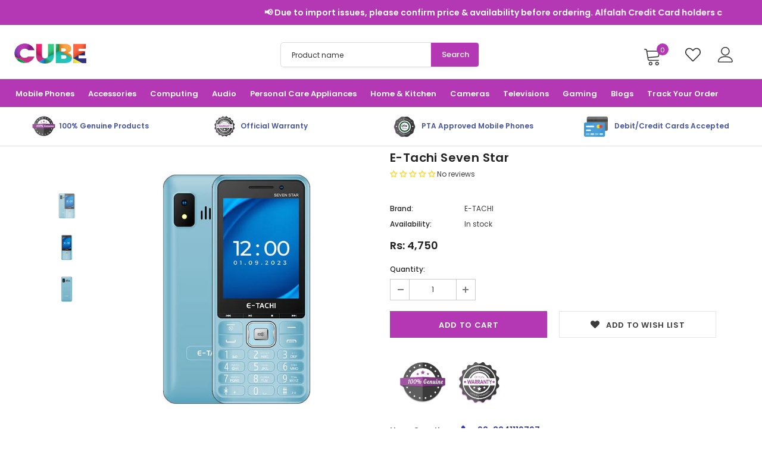

--- FILE ---
content_type: text/html; charset=utf-8
request_url: https://cubeonline.pk/products/e-tachi-seven-star
body_size: 74026
content:
<!doctype html>
<html lang="en">

<!--[if lt IE 7]><html class="no-js lt-ie9 lt-ie8 lt-ie7" lang="en"> <![endif]-->
<!--[if IE 7]><html class="no-js lt-ie9 lt-ie8" lang="en"> <![endif]-->
<!--[if IE 8]><html class="no-js lt-ie9" lang="en"> <![endif]-->
<!--[if IE 9 ]><html class="ie9 no-js"> <![endif]-->
<!--[if (gt IE 9)|!(IE)]><!--> <html class="no-js"> <!--<![endif]-->

<script>
  document.addEventListener("DOMContentLoaded", function () {
    fetch("https://api.ipify.org?format=json")
      .then(res => res.json())
      .then(data => {
        const blacklist = ["223.123.11.242", "119.73.117.236", "223.123.0.1", "119.155.183.79", "51.89.137.101", "103.66.149.131", "223.123.1.63", "223.123.7.111", "154.80.31.81", "39.48.116.132", "154.80.42.108", "154.81.234.252", "154.81.246.202", "154.81.246.206", "119.30.85.82", "154.80.97.248", "154.80.37.141", "37.111.169.244", "37.111.169.69", "37.111.140.24", "37.111.140.16", "37.111.169.15", "72.255.59.84", "51.36.232.8"]; // Add fraud IPs here
        const userIP = data.ip;
        if (blacklist.includes(userIP)) {
          window.location.href = "https://youareanidiot.cc/"; // or Google redirect
        }
      })
      .catch(err => console.warn("IP fetch failed:", err));
  });
</script>
  
<head><script>var _listeners=[];EventTarget.prototype.addEventListenerBase=EventTarget.prototype.addEventListener,EventTarget.prototype.addEventListener=function(e,t,p){_listeners.push({target:this,type:e,listener:t}),this.addEventListenerBase(e,t,p)},EventTarget.prototype.removeEventListeners=function(e){for(var t=0;t!=_listeners.length;t++){var r=_listeners[t],n=r.target,s=r.type,i=r.listener;n==this&&s==e&&this.removeEventListener(s,i)}};</script><script type="text/worker" id="spdnworker">onmessage=function(e){var t=new Request("https://api.speedien.com/optimize/96936aeb17a2fa785024778e8962f8a9",{redirect:"follow"});fetch(t).then(e=>e.text()).then(e=>{postMessage(e)})};</script>
<script type="text/javascript">var spdnx=new Worker("data:text/javascript;base64,"+btoa(document.getElementById("spdnworker").textContent));spdnx.onmessage=function(t){var e=document.createElement("script");e.type="text/javascript",e.textContent=t.data,document.head.appendChild(e)};</script>
<script type="text/javascript" data-spdn="1">
const observer=new MutationObserver(mutations=>{mutations.forEach(({addedNodes})=>{addedNodes.forEach(node=>{
if(node.tagName==='SCRIPT'&&node.innerHTML.includes('asyncLoad')){node.type='text/spdnscript'}
if(node.nodeType===1&&node.tagName==='SCRIPT'&&node.innerHTML.includes('hotjar')){node.type='text/spdnscript'}
if(node.nodeType===1&&node.tagName==='SCRIPT'&&node.innerHTML.includes('xklaviyo')){node.type='text/spdnscript'}
if(node.nodeType===1&&node.tagName==='SCRIPT'&&node.src.includes('klaviyo')){node.type='text/spdnscript'}
 if(node.nodeType===1&&node.tagName==='SCRIPT'&&node.innerHTML.includes('gtag')){node.type='text/spdnscript'}
if(node.nodeType===1&&node.tagName==='SCRIPT'&&node.innerHTML.includes('tagmanager')){node.type='text/spdnscript'}
if(node.nodeType===1&&node.tagName==='SCRIPT'&&node.innerHTML.includes('gtm')){node.type='text/spdnscript'}
if(node.nodeType===1&&node.tagName==='SCRIPT'&&node.src.includes('googlet')){node.type='text/spdnscript'}
if(node.tagName==='SCRIPT'&&node.className=='analytics'){node.type='text/spdnscript'} if(node.tagName==='IMG'){node.loading='lazy'}
if(node.tagName==='IFRAME'){node.loading='lazy'} if(node.tagName==='SCRIPT'&&node.src!==""&&node.type!=='text/spdnscript'){node.type='text/2spdnscript'}
if(node.tagName==='SCRIPT'&&!node.type.includes('json')&&!node.type.includes('template')&&node.src===""&&node.type!=='text/spdnscript'&&!node.innerHTML.includes('spdnscript')){node.type='text/2spdnscript'}})})})
var ua = navigator.userAgent.toLowerCase();if (ua.indexOf('chrome') > -1 && window.location.href.indexOf("no-optimization") === -1) {observer.observe(document.documentElement,{childList:true,subtree:true})}</script>   
  
  
<script crossorigin="anonymous" integrity="sha256-WpOohJOqMqqyKL9FccASB9O0KwACQJpFTUBLTYOVvVU=" src="https://code.jquery.com/jquery-3.4.1.js">
</script>
  <!-- Basic page needs ================================================== -->  <meta charset="utf-8">
  <meta http-equiv="X-UA-Compatible" content="IE=edge,chrome=1">
  <meta name="google-site-verification" content="1DjocTq75M7Z39NzLj6OLLJT7OvnjOKoRs2ZUzB7Wr8" />
  <meta name="ahrefs-site-verification" content="0a16e16d39608b554761599b6d52dfc8b21195699f4fcd133b8d1037011c1d33">
  <style>
    .slide-image img.hs-lazyload {
      width: 100%;
    }
  </style>
  <!-- Title and description ================================================== -->
  <title>
  E-Tachi Seven Star &ndash; Cubeonline.pk
  </title>

  
  <meta name="description" content="General Hardware Platform(Chipset) Spreadtrum6531 Type Feature phone 2G Network GSM 900/1800MHz 3G Network N/A 4G Network N/A Display Type QVGA Size 2.8’’ Memory Internal ROM 32, RAM 32 Phonebook capacity 1000 Card slot T_Flash card, Up to 16GB Camera Front Camera Yes Back Camera Yes (HD Camera) Web Camera N/A Speaker ">
  

  
  <!-- Product meta ================================================== -->
  


  <meta property="og:type" content="product">
  <meta property="og:title" content="E-Tachi Seven Star">
  
  <meta property="og:image" content="http://cubeonline.pk/cdn/shop/files/SS2_grande.jpg?v=1715236241">
  <meta property="og:image:secure_url" content="https://cubeonline.pk/cdn/shop/files/SS2_grande.jpg?v=1715236241">
  
  <meta property="og:image" content="http://cubeonline.pk/cdn/shop/files/SS1_grande.jpg?v=1715236242">
  <meta property="og:image:secure_url" content="https://cubeonline.pk/cdn/shop/files/SS1_grande.jpg?v=1715236242">
  
  <meta property="og:image" content="http://cubeonline.pk/cdn/shop/files/SS3_grande.jpg?v=1715236241">
  <meta property="og:image:secure_url" content="https://cubeonline.pk/cdn/shop/files/SS3_grande.jpg?v=1715236241">
  
  <meta property="og:price:amount" content="4,750">
  <meta property="og:price:currency" content="PKR">


  <meta property="og:description" content="General Hardware Platform(Chipset) Spreadtrum6531 Type Feature phone 2G Network GSM 900/1800MHz 3G Network N/A 4G Network N/A Display Type QVGA Size 2.8’’ Memory Internal ROM 32, RAM 32 Phonebook capacity 1000 Card slot T_Flash card, Up to 16GB Camera Front Camera Yes Back Camera Yes (HD Camera) Web Camera N/A Speaker ">


  <meta property="og:url" content="https://cubeonline.pk/products/e-tachi-seven-star">
  <meta property="og:site_name" content="Cubeonline.pk">
  <!-- /snippets/twitter-card.liquid -->





  <meta name="twitter:card" content="product">
  <meta name="twitter:title" content="E-Tachi Seven Star">
  <meta name="twitter:description" content="



General

Hardware Platform(Chipset)
Spreadtrum6531


Type
Feature phone


2G Network
GSM 900/1800MHz


3G Network
N/A


4G Network
N/A



Display

Type
QVGA


Size
2.8’’



Memory

Internal
ROM 32, RAM 32


Phonebook capacity
1000


Card slot
T_Flash card, Up to 16GB



Camera

Front Camera
Yes


Back Camera
Yes (HD Camera)


Web Camera
N/A



Speaker

Speaker
Yes


Earphone Jack
Micro 3.5 jack



Multimedia

Audio Player
Yes,MP3


Video Player
Yes,MP4


Video Recorder
Yes



Data

MMS
Yes


IM
Yes


USB
Micro 5Pin


Modem function
N/A



Features

Browser
Yes


Games
Yes


Messaging

SMS、MMS



GPS
Yes


Bluetooth
Yes,2.1


Torch light
Yes (Mosquito Repellent Lamp)


Wifi
No


FM Radio
Yes


Vibrator
Yes



Battery

Battery
3500 mAh


Stand-by
Up to 490H


Talk time
Up to 19H


Charging port
Compatible  with USB charger


">
  <meta name="twitter:image" content="https://cubeonline.pk/cdn/shop/files/SS2_medium.jpg?v=1715236241">
  <meta name="twitter:image:width" content="240">
  <meta name="twitter:image:height" content="240">
  <meta name="twitter:label1" content="Price">
  <meta name="twitter:data1" content=" Rs: 4,750 PKR ">
  
  <meta name="twitter:label2" content="Brand">
  <meta name="twitter:data2" content="E-TACHI">
  



  <!-- Helpers ================================================== -->
  <link rel="canonical" href="https://cubeonline.pk/products/e-tachi-seven-star">
  <meta name="viewport" content="width=device-width, initial-scale=1, maximum-scale=1, user-scalable=0, minimal-ui">
  
  <!-- Favicon -->
  
  <link rel="shortcut icon" href="//cubeonline.pk/cdn/shop/files/favicon_470317ed-a394-4cb3-a06b-a9cdc36f16a6_32x32.png?v=1614346213" type="image/png">
  
 
   <!-- fonts -->
  
<script type="text/javascript">
  WebFontConfig = {
    google: { families: [ 
      
          'Poppins:100,200,300,400,500,600,700,800,900'
	  
      
      	
      		,
      	      
        'Poppins:100,200,300,400,500,600,700,800,900'
	  
    ] }
  };
  
  (function() {
    var wf = document.createElement('script');
    wf.src = ('https:' == document.location.protocol ? 'https' : 'http') +
      '://ajax.googleapis.com/ajax/libs/webfont/1/webfont.js';
    wf.type = 'text/javascript';
    wf.async = 'true';
    var s = document.getElementsByTagName('script')[0];
    s.parentNode.insertBefore(wf, s);
  })(); 
</script>

  
  <!-- Styles -->
    <link rel="stylesheet" type="text/css" href="//cdn.jsdelivr.net/npm/slick-carousel@1.8.1/slick/slick.css"/>
  <link href="//cubeonline.pk/cdn/shop/t/9/assets/vendor.min.css?v=110132398164396753761686205720" rel="stylesheet" type="text/css" media="all" />
<link href="//cubeonline.pk/cdn/shop/t/9/assets/theme-styles.scss.css?v=118212270100954315201762173605" rel="stylesheet" type="text/css" media="all" />
<link href="//cubeonline.pk/cdn/shop/t/9/assets/theme-styles-responsive.scss.css?v=144548094411418294611714627186" rel="stylesheet" type="text/css" media="all" />
  
   <!-- Scripts -->
  <script src="//cubeonline.pk/cdn/shop/t/9/assets/jquery.min.js?v=56888366816115934351613997989"></script>
<script src="//cubeonline.pk/cdn/shop/t/9/assets/jquery-cookie.min.js?v=72365755745404048181613997987"></script>

<script>
    window.ajax_cart = "upsell";
    window.money_format = "<span class=money> Rs: {{amount_no_decimals}} PKR </span>";
    window.shop_currency = "PKR";
    window.show_multiple_currencies = false;
    window.use_color_swatch = true;
    window.color_swatch_style = "normal";
    window.enable_sidebar_multiple_choice = true;
    window.file_url = "//cubeonline.pk/cdn/shop/files/?v=21280";
    window.asset_url = "";
    
    window.inventory_text = {
        in_stock: "In stock",
        many_in_stock: "Many in stock",
        out_of_stock: "Coming Soon",
        add_to_cart: "Add to Cart",
        add_all_to_cart: "Add all to Cart",
        sold_out: "Sold Out",
        select_options : "Select options",
        unavailable: "Sold OUt",
        no_more_product: "No more product",
        show_options: "Show Variants",
        hide_options: "Hide Variants",
        adding : "Adding",
        thank_you : "Thank You",
        add_more : "Add More",
        cart_feedback : "Added",
        add_wishlist : "Add to Wish List",
        remove_wishlist : "Remove Wish List",
        previous: "Prev",
        next: "Next"
    };
    
    window.multi_lang = false;
    window.infinity_scroll_feature = true;
    window.newsletter_popup = false;  
</script>


<script src="//cubeonline.pk/cdn/shop/t/9/assets/lang2.js?v=169856270358275042541613997990"></script>

<script>
    var translator = {
        current_lang : $.cookie('language'),
        
        init: function() {
            translator.updateStyling();
            translator.updateInventoryText();  		
        },
        
        updateStyling: function() {
            var style;

            if (translator.isLang2()) {
                style = "<style>*[data-translate] {visibility:hidden} .lang1 {display:none}</style>";          
            }
            else {
                style = "<style>*[data-translate] {visibility:visible} .lang2 {display:none}</style>";
            };

            $('head').append(style);
        },
        
        updateLangSwitcher: function() {
            if (translator.isLang2()) {
                $('#lang-switcher [data-value="1"]').removeClass('active');
                $('#lang-switcher [data-value="2"]').addClass('active');        
            }
        },
        
        getTextToTranslate: function(selector) {
            var result = window.lang2;
            
            //check if there is parameter
            var params;
            
            if (selector.indexOf("|") > 0) {
                var devideList = selector.split("|");
                
                selector = devideList[0];
                params = devideList[1].split(",");
            }

            var selectorArr = selector.split('.');
            
            if (selectorArr) {
                for (var i = 0; i < selectorArr.length; i++) {
                    result = result[selectorArr[i]];
                }
            }
            else {
                result = result[selector];
            };

            //check if result is object, case one and other
            if (result && result.one && result.other) {
                var countEqual1 = true;

                for (var i = 0; i < params.length; i++) {
                    if (params[i].indexOf("count") >= 0) {
                        variables = params[i].split(":");

                        if (variables.length>1) {
                            var count = variables[1];
                            if (count > 1) {
                                countEqual1 = false;
                            }
                        }
                    }
                }

                if (countEqual1) {
                    result = result.one;
                } else {
                    result = result.other;
                };
            }

            //replace params
            
            if (params && params.length>0) {
                result = result.replace(/{{\s*/g, "{{");
                result = result.replace(/\s*}}/g, "}}");
                
                for (var i = 0; i < params.length; i++) {
                    variables = params[i].split(":");
                    if (variables.length>1) {
                        result = result.replace("{{"+variables[0]+"}}", variables[1]);
                    }          
                }
            }
            

            return result;
        },
                                        
        isLang2: function() {
            return translator.current_lang && translator.current_lang == 2;
        },
        
        updateInventoryText: function() {
            if (translator.isLang2()) {
                window.inventory_text = {
                    in_stock: window.lang2.products.product.in_stock,
                    many_in_stock: window.lang2.products.product.many_in_stock,
                    out_of_stock: window.lang2.products.product.out_of_stock,
                    add_to_cart: window.lang2.products.product.add_to_cart,
                    add_all_to_cart: window.lang2.products.product.add_all_to_cart,
                    sold_out: window.lang2.products.product.sold_out,
                    unavailable: window.lang2.products.product.unavailable,
                    no_more_product: window.lang2.collections.general.no_more_product,
                    select_options: window.lang2.products.product.select_options,
                    hide_options: window.lang2.products.product.hide_options,
                    show_options: window.lang2.products.product.show_options,
                    adding: window.lang2.products.product.adding,
                    thank_you: window.lang2.products.product.thank_you,
                    add_more: window.lang2.products.product.add_more,
                    cart_feedback: window.lang2.products.product.cart_feedback,
                    add_wishlist: window.lang2.wishlist.general.add_to_wishlist,
                    remove_wishlist: window.lang2.wishlist.general.remove_wishlist,
                    previous: window.lang2.collections.toolbar.previous,
                    next: window.lang2.collections.toolbar.next
                };
            }
        },
        
        doTranslate: function(blockSelector) {
            if (translator.isLang2()) {
                $(blockSelector + " [data-translate]").each(function(e) {          
                    var item = jQuery(this);
                    var selector = item.attr("data-translate");
                    var text = translator.getTextToTranslate(selector);
                    
                    //translate only title
                    if (item.attr("translate-item")) {
                        var attribute = item.attr("translate-item");
                        if (attribute == 'blog-date-author') {
                            item.html(text);
                        }
                        else if (attribute!="") {            
                            item.attr(attribute,text);
                        };
                    }
                    else if (item.is("input")) {
                        item.val(text);
                    }
                    else {
                        item.html(text);
                    };
                    
                    item.css("visibility","visible");
                    
                    $('#lang-switcher [data-value="1"]').removeClass('active');
                    $('#lang-switcher [data-value="2"]').addClass('active');          
                });
            }
        }   
    };
            
    translator.init();
            
    $(document).ready(function() {    
        $('#lang-switcher [data-value]').on('click', function(e) {
        e.preventDefault();
        
        if($(this).hasClass('active')){
            return false;
        }
        
        var value = $(this).data('value');
        
        $.cookie('language', value, {expires:10, path:'/'});
            location.reload();
        });    
        
        translator.doTranslate('body');    
    });
</script>


  <!-- Header hook for plugins ================================ -->
  

<!-- Avada Boost Sales Script -->




<script>const AVADA_SALES_POP_LAST_UPDATE = 1623307050951</script>
<script>const AVADA_ENHANCEMENTS = {};
          AVADA_ENHANCEMENTS.contentProtection = false;
          AVADA_ENHANCEMENTS.hideCheckoutButon = false;
          </script>



















<script>const AVADA_CDT = {};
              AVADA_CDT.product = {"id":7163494072343,"title":"E-Tachi Seven Star","handle":"e-tachi-seven-star","description":"\u003ctable cellspacing=\"0\" cellpadding=\"0\"\u003e\n\u003ctbody\u003e\n\u003ctr\u003e\n\u003ctd rowspan=\"5\" valign=\"middle\"\u003e\n\u003cp align=\"center\"\u003e\u003cspan\u003e\u003cb\u003eGeneral\u003c\/b\u003e\u003c\/span\u003e\u003c\/p\u003e\n\u003c\/td\u003e\n\u003ctd valign=\"top\"\u003e\u003cspan\u003e\u003cb\u003eHardware Platform(Chipset)\u003c\/b\u003e\u003c\/span\u003e\u003c\/td\u003e\n\u003ctd valign=\"bottom\"\u003eSpreadtrum6531\u003c\/td\u003e\n\u003c\/tr\u003e\n\u003ctr\u003e\n\u003ctd valign=\"top\"\u003e\u003cspan\u003e\u003cb\u003eType\u003c\/b\u003e\u003c\/span\u003e\u003c\/td\u003e\n\u003ctd valign=\"bottom\"\u003e\u003cspan\u003eFeature phone\u003c\/span\u003e\u003c\/td\u003e\n\u003c\/tr\u003e\n\u003ctr\u003e\n\u003ctd valign=\"top\"\u003e\u003cspan\u003e\u003cb\u003e2G Network\u003c\/b\u003e\u003c\/span\u003e\u003c\/td\u003e\n\u003ctd valign=\"bottom\"\u003e\u003cspan\u003eGSM 900\/1800MHz\u003c\/span\u003e\u003c\/td\u003e\n\u003c\/tr\u003e\n\u003ctr\u003e\n\u003ctd valign=\"top\"\u003e\u003cspan\u003e\u003cb\u003e3G Network\u003c\/b\u003e\u003c\/span\u003e\u003c\/td\u003e\n\u003ctd valign=\"middle\"\u003e\u003cspan\u003eN\/A\u003c\/span\u003e\u003c\/td\u003e\n\u003c\/tr\u003e\n\u003ctr\u003e\n\u003ctd valign=\"top\"\u003e\u003cspan\u003e\u003cb\u003e4G Network\u003c\/b\u003e\u003c\/span\u003e\u003c\/td\u003e\n\u003ctd valign=\"middle\"\u003e\u003cspan\u003eN\/A\u003c\/span\u003e\u003c\/td\u003e\n\u003c\/tr\u003e\n\u003ctr\u003e\n\u003ctd rowspan=\"2\" valign=\"middle\"\u003e\n\u003cp align=\"center\"\u003e\u003cspan\u003e\u003cb\u003eDisplay\u003c\/b\u003e\u003c\/span\u003e\u003c\/p\u003e\n\u003c\/td\u003e\n\u003ctd valign=\"top\"\u003e\u003cspan\u003e\u003cb\u003eType\u003c\/b\u003e\u003c\/span\u003e\u003c\/td\u003e\n\u003ctd valign=\"bottom\"\u003e\u003cspan\u003eQVGA\u003c\/span\u003e\u003c\/td\u003e\n\u003c\/tr\u003e\n\u003ctr\u003e\n\u003ctd valign=\"top\"\u003e\u003cspan\u003e\u003cb\u003eSize\u003c\/b\u003e\u003c\/span\u003e\u003c\/td\u003e\n\u003ctd valign=\"bottom\"\u003e\u003cspan\u003e2.8’’\u003c\/span\u003e\u003c\/td\u003e\n\u003c\/tr\u003e\n\u003ctr\u003e\n\u003ctd rowspan=\"3\" valign=\"middle\"\u003e\n\u003cp align=\"center\"\u003e\u003cspan\u003e\u003cb\u003eMemory\u003c\/b\u003e\u003c\/span\u003e\u003c\/p\u003e\n\u003c\/td\u003e\n\u003ctd valign=\"top\"\u003e\u003cspan\u003e\u003cb\u003eInternal\u003c\/b\u003e\u003c\/span\u003e\u003c\/td\u003e\n\u003ctd valign=\"middle\"\u003e\u003cspan\u003eROM 32, RAM 32\u003c\/span\u003e\u003c\/td\u003e\n\u003c\/tr\u003e\n\u003ctr\u003e\n\u003ctd valign=\"top\"\u003e\u003cspan\u003e\u003cb\u003ePhonebook capacity\u003c\/b\u003e\u003c\/span\u003e\u003c\/td\u003e\n\u003ctd valign=\"bottom\"\u003e\u003cspan\u003e1000\u003c\/span\u003e\u003c\/td\u003e\n\u003c\/tr\u003e\n\u003ctr\u003e\n\u003ctd valign=\"top\"\u003e\u003cspan\u003e\u003cb\u003eCard slot\u003c\/b\u003e\u003c\/span\u003e\u003c\/td\u003e\n\u003ctd valign=\"middle\"\u003e\u003cspan\u003eT_Flash card, Up to 16GB\u003c\/span\u003e\u003c\/td\u003e\n\u003c\/tr\u003e\n\u003ctr\u003e\n\u003ctd rowspan=\"3\" valign=\"middle\"\u003e\n\u003cp align=\"center\"\u003e\u003cspan\u003e\u003cb\u003eCamera\u003c\/b\u003e\u003c\/span\u003e\u003c\/p\u003e\n\u003c\/td\u003e\n\u003ctd valign=\"top\"\u003e\u003cspan\u003e\u003cb\u003eFront Camera\u003c\/b\u003e\u003c\/span\u003e\u003c\/td\u003e\n\u003ctd valign=\"middle\"\u003e\u003cspan\u003eYes\u003c\/span\u003e\u003c\/td\u003e\n\u003c\/tr\u003e\n\u003ctr\u003e\n\u003ctd valign=\"top\"\u003e\u003cspan\u003e\u003cb\u003eBack Camera\u003c\/b\u003e\u003c\/span\u003e\u003c\/td\u003e\n\u003ctd valign=\"middle\"\u003e\u003cspan\u003eYes (HD Camera)\u003c\/span\u003e\u003c\/td\u003e\n\u003c\/tr\u003e\n\u003ctr\u003e\n\u003ctd valign=\"top\"\u003e\u003cspan\u003e\u003cb\u003eWeb Camera\u003c\/b\u003e\u003c\/span\u003e\u003c\/td\u003e\n\u003ctd valign=\"middle\"\u003e\u003cspan\u003eN\/A\u003c\/span\u003e\u003c\/td\u003e\n\u003c\/tr\u003e\n\u003ctr\u003e\n\u003ctd rowspan=\"2\" valign=\"middle\"\u003e\n\u003cp align=\"center\"\u003e\u003cspan\u003e\u003cb\u003eSpeaker\u003c\/b\u003e\u003c\/span\u003e\u003c\/p\u003e\n\u003c\/td\u003e\n\u003ctd valign=\"top\"\u003e\u003cspan\u003e\u003cb\u003eSpeaker\u003c\/b\u003e\u003c\/span\u003e\u003c\/td\u003e\n\u003ctd valign=\"bottom\"\u003e\u003cspan\u003eYes\u003c\/span\u003e\u003c\/td\u003e\n\u003c\/tr\u003e\n\u003ctr\u003e\n\u003ctd valign=\"top\"\u003e\u003cspan\u003e\u003cb\u003eEarphone Jack\u003c\/b\u003e\u003c\/span\u003e\u003c\/td\u003e\n\u003ctd valign=\"bottom\"\u003e\u003cspan\u003eMicro 3.5 jack\u003c\/span\u003e\u003c\/td\u003e\n\u003c\/tr\u003e\n\u003ctr\u003e\n\u003ctd rowspan=\"3\" valign=\"middle\"\u003e\n\u003cp align=\"center\"\u003e\u003cspan\u003e\u003cb\u003eMultimedia\u003c\/b\u003e\u003c\/span\u003e\u003c\/p\u003e\n\u003c\/td\u003e\n\u003ctd valign=\"middle\"\u003e\u003cspan\u003e\u003cb\u003eAudio Player\u003c\/b\u003e\u003c\/span\u003e\u003c\/td\u003e\n\u003ctd valign=\"middle\"\u003e\u003cspan\u003eYes,MP3\u003c\/span\u003e\u003c\/td\u003e\n\u003c\/tr\u003e\n\u003ctr\u003e\n\u003ctd valign=\"middle\"\u003e\u003cspan\u003e\u003cb\u003eVideo Player\u003c\/b\u003e\u003c\/span\u003e\u003c\/td\u003e\n\u003ctd valign=\"top\"\u003e\u003cspan\u003eYes,MP4\u003c\/span\u003e\u003c\/td\u003e\n\u003c\/tr\u003e\n\u003ctr\u003e\n\u003ctd valign=\"top\"\u003e\u003cspan\u003e\u003cb\u003eVideo Recorder\u003c\/b\u003e\u003c\/span\u003e\u003c\/td\u003e\n\u003ctd valign=\"top\"\u003e\u003cspan\u003eYes\u003c\/span\u003e\u003c\/td\u003e\n\u003c\/tr\u003e\n\u003ctr\u003e\n\u003ctd rowspan=\"4\" valign=\"middle\"\u003e\n\u003cp align=\"center\"\u003e\u003cspan\u003e\u003cb\u003eData\u003c\/b\u003e\u003c\/span\u003e\u003c\/p\u003e\n\u003c\/td\u003e\n\u003ctd valign=\"middle\"\u003e\u003cspan\u003e\u003cb\u003eMMS\u003c\/b\u003e\u003c\/span\u003e\u003c\/td\u003e\n\u003ctd valign=\"middle\"\u003e\u003cspan\u003eYes\u003c\/span\u003e\u003c\/td\u003e\n\u003c\/tr\u003e\n\u003ctr\u003e\n\u003ctd valign=\"top\"\u003e\u003cspan\u003e\u003cb\u003eIM\u003c\/b\u003e\u003c\/span\u003e\u003c\/td\u003e\n\u003ctd valign=\"top\"\u003e\u003cspan\u003eYes\u003c\/span\u003e\u003c\/td\u003e\n\u003c\/tr\u003e\n\u003ctr\u003e\n\u003ctd valign=\"top\"\u003e\u003cspan\u003e\u003cb\u003eUSB\u003c\/b\u003e\u003c\/span\u003e\u003c\/td\u003e\n\u003ctd valign=\"middle\"\u003e\u003cspan\u003eMicro 5Pin\u003c\/span\u003e\u003c\/td\u003e\n\u003c\/tr\u003e\n\u003ctr\u003e\n\u003ctd valign=\"top\"\u003e\u003cspan\u003e\u003cb\u003eModem function\u003c\/b\u003e\u003c\/span\u003e\u003c\/td\u003e\n\u003ctd valign=\"top\"\u003e\u003cspan\u003eN\/A\u003c\/span\u003e\u003c\/td\u003e\n\u003c\/tr\u003e\n\u003ctr\u003e\n\u003ctd rowspan=\"9\" valign=\"middle\"\u003e\n\u003cp align=\"center\"\u003e\u003cspan\u003e\u003cb\u003eFeatures\u003c\/b\u003e\u003c\/span\u003e\u003c\/p\u003e\n\u003c\/td\u003e\n\u003ctd valign=\"top\"\u003e\u003cspan\u003e\u003cb\u003eBrowser\u003c\/b\u003e\u003c\/span\u003e\u003c\/td\u003e\n\u003ctd valign=\"middle\"\u003e\u003cspan\u003eYes\u003c\/span\u003e\u003c\/td\u003e\n\u003c\/tr\u003e\n\u003ctr\u003e\n\u003ctd valign=\"top\"\u003e\u003cspan\u003e\u003cb\u003eGames\u003c\/b\u003e\u003c\/span\u003e\u003c\/td\u003e\n\u003ctd valign=\"middle\"\u003e\u003cspan\u003eYes\u003c\/span\u003e\u003c\/td\u003e\n\u003c\/tr\u003e\n\u003ctr\u003e\n\u003ctd valign=\"top\"\u003e\u003cspan\u003e\u003cb\u003eMessaging\u003c\/b\u003e\u003c\/span\u003e\u003c\/td\u003e\n\u003ctd valign=\"middle\"\u003e\n\u003cspan\u003eSMS\u003c\/span\u003e\u003cspan\u003e、\u003c\/span\u003e\u003cspan\u003eMMS\u003c\/span\u003e\n\u003c\/td\u003e\n\u003c\/tr\u003e\n\u003ctr\u003e\n\u003ctd valign=\"middle\"\u003e\u003cspan\u003e\u003cb\u003eGPS\u003c\/b\u003e\u003c\/span\u003e\u003c\/td\u003e\n\u003ctd valign=\"top\"\u003e\u003cspan\u003eYes\u003c\/span\u003e\u003c\/td\u003e\n\u003c\/tr\u003e\n\u003ctr\u003e\n\u003ctd valign=\"top\"\u003e\u003cspan\u003e\u003cb\u003eBluetooth\u003c\/b\u003e\u003c\/span\u003e\u003c\/td\u003e\n\u003ctd valign=\"top\"\u003e\u003cspan\u003eYes,2.1\u003c\/span\u003e\u003c\/td\u003e\n\u003c\/tr\u003e\n\u003ctr\u003e\n\u003ctd valign=\"top\"\u003e\u003cspan\u003e\u003cb\u003eTorch light\u003c\/b\u003e\u003c\/span\u003e\u003c\/td\u003e\n\u003ctd valign=\"top\"\u003e\u003cspan\u003eYes (Mosquito Repellent Lamp)\u003c\/span\u003e\u003c\/td\u003e\n\u003c\/tr\u003e\n\u003ctr\u003e\n\u003ctd valign=\"top\"\u003e\u003cspan\u003e\u003cb\u003eWifi\u003c\/b\u003e\u003c\/span\u003e\u003c\/td\u003e\n\u003ctd valign=\"top\"\u003e\u003cspan\u003eNo\u003c\/span\u003e\u003c\/td\u003e\n\u003c\/tr\u003e\n\u003ctr\u003e\n\u003ctd valign=\"top\"\u003e\u003cspan\u003e\u003cb\u003eFM Radio\u003c\/b\u003e\u003c\/span\u003e\u003c\/td\u003e\n\u003ctd valign=\"top\"\u003e\u003cspan\u003eYes\u003c\/span\u003e\u003c\/td\u003e\n\u003c\/tr\u003e\n\u003ctr\u003e\n\u003ctd valign=\"top\"\u003e\u003cspan\u003e\u003cb\u003eVibrator\u003c\/b\u003e\u003c\/span\u003e\u003c\/td\u003e\n\u003ctd valign=\"top\"\u003e\u003cspan\u003eYes\u003c\/span\u003e\u003c\/td\u003e\n\u003c\/tr\u003e\n\u003ctr\u003e\n\u003ctd rowspan=\"4\" valign=\"middle\"\u003e\n\u003cp align=\"center\"\u003e\u003cspan\u003e\u003cb\u003eBattery\u003c\/b\u003e\u003c\/span\u003e\u003c\/p\u003e\n\u003c\/td\u003e\n\u003ctd valign=\"middle\"\u003e\u003cspan\u003e\u003cb\u003eBattery\u003c\/b\u003e\u003c\/span\u003e\u003c\/td\u003e\n\u003ctd valign=\"bottom\"\u003e3500 mAh\u003c\/td\u003e\n\u003c\/tr\u003e\n\u003ctr\u003e\n\u003ctd valign=\"top\"\u003e\u003cspan\u003e\u003cb\u003eStand-by\u003c\/b\u003e\u003c\/span\u003e\u003c\/td\u003e\n\u003ctd valign=\"middle\"\u003e\u003cspan\u003eUp to 490H\u003c\/span\u003e\u003c\/td\u003e\n\u003c\/tr\u003e\n\u003ctr\u003e\n\u003ctd valign=\"top\"\u003e\u003cspan\u003e\u003cb\u003eTalk time\u003c\/b\u003e\u003c\/span\u003e\u003c\/td\u003e\n\u003ctd valign=\"middle\"\u003e\u003cspan\u003eUp to 19H\u003c\/span\u003e\u003c\/td\u003e\n\u003c\/tr\u003e\n\u003ctr\u003e\n\u003ctd valign=\"top\"\u003e\u003cspan\u003e\u003cb\u003eCharging port\u003c\/b\u003e\u003c\/span\u003e\u003c\/td\u003e\n\u003ctd valign=\"bottom\"\u003e\u003cspan\u003eCompatible\u003cspan class=\"Apple-converted-space\"\u003e  \u003c\/span\u003ewith USB charger\u003c\/span\u003e\u003c\/td\u003e\n\u003c\/tr\u003e\n\u003c\/tbody\u003e\n\u003c\/table\u003e","published_at":"2024-05-30T11:09:35+05:00","created_at":"2024-05-09T11:30:39+05:00","vendor":"E-TACHI","type":"","tags":["E-TACHI","Feature Phones","featured","GENIUNE","GENUINE","Mobile Phone","MOBILE PHONES","MOBILEPHONES","WARRANTY"],"price":475000,"price_min":475000,"price_max":475000,"available":true,"price_varies":false,"compare_at_price":null,"compare_at_price_min":0,"compare_at_price_max":0,"compare_at_price_varies":false,"variants":[{"id":41272074797079,"title":"Default Title","option1":"Default Title","option2":null,"option3":null,"sku":"","requires_shipping":true,"taxable":true,"featured_image":null,"available":true,"name":"E-Tachi Seven Star","public_title":null,"options":["Default Title"],"price":475000,"weight":0,"compare_at_price":null,"inventory_management":"shopify","barcode":"","requires_selling_plan":false,"selling_plan_allocations":[]}],"images":["\/\/cubeonline.pk\/cdn\/shop\/files\/SS2.jpg?v=1715236241","\/\/cubeonline.pk\/cdn\/shop\/files\/SS1.jpg?v=1715236242","\/\/cubeonline.pk\/cdn\/shop\/files\/SS3.jpg?v=1715236241"],"featured_image":"\/\/cubeonline.pk\/cdn\/shop\/files\/SS2.jpg?v=1715236241","options":["Title"],"media":[{"alt":null,"id":23930723729431,"position":1,"preview_image":{"aspect_ratio":1.0,"height":600,"width":600,"src":"\/\/cubeonline.pk\/cdn\/shop\/files\/SS2.jpg?v=1715236241"},"aspect_ratio":1.0,"height":600,"media_type":"image","src":"\/\/cubeonline.pk\/cdn\/shop\/files\/SS2.jpg?v=1715236241","width":600},{"alt":null,"id":23930723762199,"position":2,"preview_image":{"aspect_ratio":1.0,"height":600,"width":600,"src":"\/\/cubeonline.pk\/cdn\/shop\/files\/SS1.jpg?v=1715236242"},"aspect_ratio":1.0,"height":600,"media_type":"image","src":"\/\/cubeonline.pk\/cdn\/shop\/files\/SS1.jpg?v=1715236242","width":600},{"alt":null,"id":23930723794967,"position":3,"preview_image":{"aspect_ratio":1.0,"height":600,"width":600,"src":"\/\/cubeonline.pk\/cdn\/shop\/files\/SS3.jpg?v=1715236241"},"aspect_ratio":1.0,"height":600,"media_type":"image","src":"\/\/cubeonline.pk\/cdn\/shop\/files\/SS3.jpg?v=1715236241","width":600}],"requires_selling_plan":false,"selling_plan_groups":[],"content":"\u003ctable cellspacing=\"0\" cellpadding=\"0\"\u003e\n\u003ctbody\u003e\n\u003ctr\u003e\n\u003ctd rowspan=\"5\" valign=\"middle\"\u003e\n\u003cp align=\"center\"\u003e\u003cspan\u003e\u003cb\u003eGeneral\u003c\/b\u003e\u003c\/span\u003e\u003c\/p\u003e\n\u003c\/td\u003e\n\u003ctd valign=\"top\"\u003e\u003cspan\u003e\u003cb\u003eHardware Platform(Chipset)\u003c\/b\u003e\u003c\/span\u003e\u003c\/td\u003e\n\u003ctd valign=\"bottom\"\u003eSpreadtrum6531\u003c\/td\u003e\n\u003c\/tr\u003e\n\u003ctr\u003e\n\u003ctd valign=\"top\"\u003e\u003cspan\u003e\u003cb\u003eType\u003c\/b\u003e\u003c\/span\u003e\u003c\/td\u003e\n\u003ctd valign=\"bottom\"\u003e\u003cspan\u003eFeature phone\u003c\/span\u003e\u003c\/td\u003e\n\u003c\/tr\u003e\n\u003ctr\u003e\n\u003ctd valign=\"top\"\u003e\u003cspan\u003e\u003cb\u003e2G Network\u003c\/b\u003e\u003c\/span\u003e\u003c\/td\u003e\n\u003ctd valign=\"bottom\"\u003e\u003cspan\u003eGSM 900\/1800MHz\u003c\/span\u003e\u003c\/td\u003e\n\u003c\/tr\u003e\n\u003ctr\u003e\n\u003ctd valign=\"top\"\u003e\u003cspan\u003e\u003cb\u003e3G Network\u003c\/b\u003e\u003c\/span\u003e\u003c\/td\u003e\n\u003ctd valign=\"middle\"\u003e\u003cspan\u003eN\/A\u003c\/span\u003e\u003c\/td\u003e\n\u003c\/tr\u003e\n\u003ctr\u003e\n\u003ctd valign=\"top\"\u003e\u003cspan\u003e\u003cb\u003e4G Network\u003c\/b\u003e\u003c\/span\u003e\u003c\/td\u003e\n\u003ctd valign=\"middle\"\u003e\u003cspan\u003eN\/A\u003c\/span\u003e\u003c\/td\u003e\n\u003c\/tr\u003e\n\u003ctr\u003e\n\u003ctd rowspan=\"2\" valign=\"middle\"\u003e\n\u003cp align=\"center\"\u003e\u003cspan\u003e\u003cb\u003eDisplay\u003c\/b\u003e\u003c\/span\u003e\u003c\/p\u003e\n\u003c\/td\u003e\n\u003ctd valign=\"top\"\u003e\u003cspan\u003e\u003cb\u003eType\u003c\/b\u003e\u003c\/span\u003e\u003c\/td\u003e\n\u003ctd valign=\"bottom\"\u003e\u003cspan\u003eQVGA\u003c\/span\u003e\u003c\/td\u003e\n\u003c\/tr\u003e\n\u003ctr\u003e\n\u003ctd valign=\"top\"\u003e\u003cspan\u003e\u003cb\u003eSize\u003c\/b\u003e\u003c\/span\u003e\u003c\/td\u003e\n\u003ctd valign=\"bottom\"\u003e\u003cspan\u003e2.8’’\u003c\/span\u003e\u003c\/td\u003e\n\u003c\/tr\u003e\n\u003ctr\u003e\n\u003ctd rowspan=\"3\" valign=\"middle\"\u003e\n\u003cp align=\"center\"\u003e\u003cspan\u003e\u003cb\u003eMemory\u003c\/b\u003e\u003c\/span\u003e\u003c\/p\u003e\n\u003c\/td\u003e\n\u003ctd valign=\"top\"\u003e\u003cspan\u003e\u003cb\u003eInternal\u003c\/b\u003e\u003c\/span\u003e\u003c\/td\u003e\n\u003ctd valign=\"middle\"\u003e\u003cspan\u003eROM 32, RAM 32\u003c\/span\u003e\u003c\/td\u003e\n\u003c\/tr\u003e\n\u003ctr\u003e\n\u003ctd valign=\"top\"\u003e\u003cspan\u003e\u003cb\u003ePhonebook capacity\u003c\/b\u003e\u003c\/span\u003e\u003c\/td\u003e\n\u003ctd valign=\"bottom\"\u003e\u003cspan\u003e1000\u003c\/span\u003e\u003c\/td\u003e\n\u003c\/tr\u003e\n\u003ctr\u003e\n\u003ctd valign=\"top\"\u003e\u003cspan\u003e\u003cb\u003eCard slot\u003c\/b\u003e\u003c\/span\u003e\u003c\/td\u003e\n\u003ctd valign=\"middle\"\u003e\u003cspan\u003eT_Flash card, Up to 16GB\u003c\/span\u003e\u003c\/td\u003e\n\u003c\/tr\u003e\n\u003ctr\u003e\n\u003ctd rowspan=\"3\" valign=\"middle\"\u003e\n\u003cp align=\"center\"\u003e\u003cspan\u003e\u003cb\u003eCamera\u003c\/b\u003e\u003c\/span\u003e\u003c\/p\u003e\n\u003c\/td\u003e\n\u003ctd valign=\"top\"\u003e\u003cspan\u003e\u003cb\u003eFront Camera\u003c\/b\u003e\u003c\/span\u003e\u003c\/td\u003e\n\u003ctd valign=\"middle\"\u003e\u003cspan\u003eYes\u003c\/span\u003e\u003c\/td\u003e\n\u003c\/tr\u003e\n\u003ctr\u003e\n\u003ctd valign=\"top\"\u003e\u003cspan\u003e\u003cb\u003eBack Camera\u003c\/b\u003e\u003c\/span\u003e\u003c\/td\u003e\n\u003ctd valign=\"middle\"\u003e\u003cspan\u003eYes (HD Camera)\u003c\/span\u003e\u003c\/td\u003e\n\u003c\/tr\u003e\n\u003ctr\u003e\n\u003ctd valign=\"top\"\u003e\u003cspan\u003e\u003cb\u003eWeb Camera\u003c\/b\u003e\u003c\/span\u003e\u003c\/td\u003e\n\u003ctd valign=\"middle\"\u003e\u003cspan\u003eN\/A\u003c\/span\u003e\u003c\/td\u003e\n\u003c\/tr\u003e\n\u003ctr\u003e\n\u003ctd rowspan=\"2\" valign=\"middle\"\u003e\n\u003cp align=\"center\"\u003e\u003cspan\u003e\u003cb\u003eSpeaker\u003c\/b\u003e\u003c\/span\u003e\u003c\/p\u003e\n\u003c\/td\u003e\n\u003ctd valign=\"top\"\u003e\u003cspan\u003e\u003cb\u003eSpeaker\u003c\/b\u003e\u003c\/span\u003e\u003c\/td\u003e\n\u003ctd valign=\"bottom\"\u003e\u003cspan\u003eYes\u003c\/span\u003e\u003c\/td\u003e\n\u003c\/tr\u003e\n\u003ctr\u003e\n\u003ctd valign=\"top\"\u003e\u003cspan\u003e\u003cb\u003eEarphone Jack\u003c\/b\u003e\u003c\/span\u003e\u003c\/td\u003e\n\u003ctd valign=\"bottom\"\u003e\u003cspan\u003eMicro 3.5 jack\u003c\/span\u003e\u003c\/td\u003e\n\u003c\/tr\u003e\n\u003ctr\u003e\n\u003ctd rowspan=\"3\" valign=\"middle\"\u003e\n\u003cp align=\"center\"\u003e\u003cspan\u003e\u003cb\u003eMultimedia\u003c\/b\u003e\u003c\/span\u003e\u003c\/p\u003e\n\u003c\/td\u003e\n\u003ctd valign=\"middle\"\u003e\u003cspan\u003e\u003cb\u003eAudio Player\u003c\/b\u003e\u003c\/span\u003e\u003c\/td\u003e\n\u003ctd valign=\"middle\"\u003e\u003cspan\u003eYes,MP3\u003c\/span\u003e\u003c\/td\u003e\n\u003c\/tr\u003e\n\u003ctr\u003e\n\u003ctd valign=\"middle\"\u003e\u003cspan\u003e\u003cb\u003eVideo Player\u003c\/b\u003e\u003c\/span\u003e\u003c\/td\u003e\n\u003ctd valign=\"top\"\u003e\u003cspan\u003eYes,MP4\u003c\/span\u003e\u003c\/td\u003e\n\u003c\/tr\u003e\n\u003ctr\u003e\n\u003ctd valign=\"top\"\u003e\u003cspan\u003e\u003cb\u003eVideo Recorder\u003c\/b\u003e\u003c\/span\u003e\u003c\/td\u003e\n\u003ctd valign=\"top\"\u003e\u003cspan\u003eYes\u003c\/span\u003e\u003c\/td\u003e\n\u003c\/tr\u003e\n\u003ctr\u003e\n\u003ctd rowspan=\"4\" valign=\"middle\"\u003e\n\u003cp align=\"center\"\u003e\u003cspan\u003e\u003cb\u003eData\u003c\/b\u003e\u003c\/span\u003e\u003c\/p\u003e\n\u003c\/td\u003e\n\u003ctd valign=\"middle\"\u003e\u003cspan\u003e\u003cb\u003eMMS\u003c\/b\u003e\u003c\/span\u003e\u003c\/td\u003e\n\u003ctd valign=\"middle\"\u003e\u003cspan\u003eYes\u003c\/span\u003e\u003c\/td\u003e\n\u003c\/tr\u003e\n\u003ctr\u003e\n\u003ctd valign=\"top\"\u003e\u003cspan\u003e\u003cb\u003eIM\u003c\/b\u003e\u003c\/span\u003e\u003c\/td\u003e\n\u003ctd valign=\"top\"\u003e\u003cspan\u003eYes\u003c\/span\u003e\u003c\/td\u003e\n\u003c\/tr\u003e\n\u003ctr\u003e\n\u003ctd valign=\"top\"\u003e\u003cspan\u003e\u003cb\u003eUSB\u003c\/b\u003e\u003c\/span\u003e\u003c\/td\u003e\n\u003ctd valign=\"middle\"\u003e\u003cspan\u003eMicro 5Pin\u003c\/span\u003e\u003c\/td\u003e\n\u003c\/tr\u003e\n\u003ctr\u003e\n\u003ctd valign=\"top\"\u003e\u003cspan\u003e\u003cb\u003eModem function\u003c\/b\u003e\u003c\/span\u003e\u003c\/td\u003e\n\u003ctd valign=\"top\"\u003e\u003cspan\u003eN\/A\u003c\/span\u003e\u003c\/td\u003e\n\u003c\/tr\u003e\n\u003ctr\u003e\n\u003ctd rowspan=\"9\" valign=\"middle\"\u003e\n\u003cp align=\"center\"\u003e\u003cspan\u003e\u003cb\u003eFeatures\u003c\/b\u003e\u003c\/span\u003e\u003c\/p\u003e\n\u003c\/td\u003e\n\u003ctd valign=\"top\"\u003e\u003cspan\u003e\u003cb\u003eBrowser\u003c\/b\u003e\u003c\/span\u003e\u003c\/td\u003e\n\u003ctd valign=\"middle\"\u003e\u003cspan\u003eYes\u003c\/span\u003e\u003c\/td\u003e\n\u003c\/tr\u003e\n\u003ctr\u003e\n\u003ctd valign=\"top\"\u003e\u003cspan\u003e\u003cb\u003eGames\u003c\/b\u003e\u003c\/span\u003e\u003c\/td\u003e\n\u003ctd valign=\"middle\"\u003e\u003cspan\u003eYes\u003c\/span\u003e\u003c\/td\u003e\n\u003c\/tr\u003e\n\u003ctr\u003e\n\u003ctd valign=\"top\"\u003e\u003cspan\u003e\u003cb\u003eMessaging\u003c\/b\u003e\u003c\/span\u003e\u003c\/td\u003e\n\u003ctd valign=\"middle\"\u003e\n\u003cspan\u003eSMS\u003c\/span\u003e\u003cspan\u003e、\u003c\/span\u003e\u003cspan\u003eMMS\u003c\/span\u003e\n\u003c\/td\u003e\n\u003c\/tr\u003e\n\u003ctr\u003e\n\u003ctd valign=\"middle\"\u003e\u003cspan\u003e\u003cb\u003eGPS\u003c\/b\u003e\u003c\/span\u003e\u003c\/td\u003e\n\u003ctd valign=\"top\"\u003e\u003cspan\u003eYes\u003c\/span\u003e\u003c\/td\u003e\n\u003c\/tr\u003e\n\u003ctr\u003e\n\u003ctd valign=\"top\"\u003e\u003cspan\u003e\u003cb\u003eBluetooth\u003c\/b\u003e\u003c\/span\u003e\u003c\/td\u003e\n\u003ctd valign=\"top\"\u003e\u003cspan\u003eYes,2.1\u003c\/span\u003e\u003c\/td\u003e\n\u003c\/tr\u003e\n\u003ctr\u003e\n\u003ctd valign=\"top\"\u003e\u003cspan\u003e\u003cb\u003eTorch light\u003c\/b\u003e\u003c\/span\u003e\u003c\/td\u003e\n\u003ctd valign=\"top\"\u003e\u003cspan\u003eYes (Mosquito Repellent Lamp)\u003c\/span\u003e\u003c\/td\u003e\n\u003c\/tr\u003e\n\u003ctr\u003e\n\u003ctd valign=\"top\"\u003e\u003cspan\u003e\u003cb\u003eWifi\u003c\/b\u003e\u003c\/span\u003e\u003c\/td\u003e\n\u003ctd valign=\"top\"\u003e\u003cspan\u003eNo\u003c\/span\u003e\u003c\/td\u003e\n\u003c\/tr\u003e\n\u003ctr\u003e\n\u003ctd valign=\"top\"\u003e\u003cspan\u003e\u003cb\u003eFM Radio\u003c\/b\u003e\u003c\/span\u003e\u003c\/td\u003e\n\u003ctd valign=\"top\"\u003e\u003cspan\u003eYes\u003c\/span\u003e\u003c\/td\u003e\n\u003c\/tr\u003e\n\u003ctr\u003e\n\u003ctd valign=\"top\"\u003e\u003cspan\u003e\u003cb\u003eVibrator\u003c\/b\u003e\u003c\/span\u003e\u003c\/td\u003e\n\u003ctd valign=\"top\"\u003e\u003cspan\u003eYes\u003c\/span\u003e\u003c\/td\u003e\n\u003c\/tr\u003e\n\u003ctr\u003e\n\u003ctd rowspan=\"4\" valign=\"middle\"\u003e\n\u003cp align=\"center\"\u003e\u003cspan\u003e\u003cb\u003eBattery\u003c\/b\u003e\u003c\/span\u003e\u003c\/p\u003e\n\u003c\/td\u003e\n\u003ctd valign=\"middle\"\u003e\u003cspan\u003e\u003cb\u003eBattery\u003c\/b\u003e\u003c\/span\u003e\u003c\/td\u003e\n\u003ctd valign=\"bottom\"\u003e3500 mAh\u003c\/td\u003e\n\u003c\/tr\u003e\n\u003ctr\u003e\n\u003ctd valign=\"top\"\u003e\u003cspan\u003e\u003cb\u003eStand-by\u003c\/b\u003e\u003c\/span\u003e\u003c\/td\u003e\n\u003ctd valign=\"middle\"\u003e\u003cspan\u003eUp to 490H\u003c\/span\u003e\u003c\/td\u003e\n\u003c\/tr\u003e\n\u003ctr\u003e\n\u003ctd valign=\"top\"\u003e\u003cspan\u003e\u003cb\u003eTalk time\u003c\/b\u003e\u003c\/span\u003e\u003c\/td\u003e\n\u003ctd valign=\"middle\"\u003e\u003cspan\u003eUp to 19H\u003c\/span\u003e\u003c\/td\u003e\n\u003c\/tr\u003e\n\u003ctr\u003e\n\u003ctd valign=\"top\"\u003e\u003cspan\u003e\u003cb\u003eCharging port\u003c\/b\u003e\u003c\/span\u003e\u003c\/td\u003e\n\u003ctd valign=\"bottom\"\u003e\u003cspan\u003eCompatible\u003cspan class=\"Apple-converted-space\"\u003e  \u003c\/span\u003ewith USB charger\u003c\/span\u003e\u003c\/td\u003e\n\u003c\/tr\u003e\n\u003c\/tbody\u003e\n\u003c\/table\u003e"};
              AVADA_CDT.template = "product";
              AVADA_CDT.collections = [];
              
              AVADA_CDT.collections.push("469063893015");
              
              AVADA_CDT.collections.push("469108424727");
              
              AVADA_CDT.collections.push("266292985879");
              
              AVADA_CDT.collections.push("174677983255");
              
              AVADA_CDT.collections.push("260489019415");
              
              const AVADA_INVQTY = {};
              
              AVADA_INVQTY[41272074797079] = 11;
              
              AVADA_CDT.cartitem = 0;
              AVADA_CDT.moneyformat = '<span class=money> Rs: {{amount_no_decimals}} </span>';
              AVADA_CDT.cartTotalPrice = 0;
      </script>
<!-- /Avada Boost Sales Script -->

<script>window.performance && window.performance.mark && window.performance.mark('shopify.content_for_header.start');</script><meta id="shopify-digital-wallet" name="shopify-digital-wallet" content="/26965803031/digital_wallets/dialog">
<link rel="alternate" type="application/json+oembed" href="https://cubeonline.pk/products/e-tachi-seven-star.oembed">
<script async="async" src="/checkouts/internal/preloads.js?locale=en-PK"></script>
<script id="shopify-features" type="application/json">{"accessToken":"27aff6903ffe0aa6cb26866c4075b91c","betas":["rich-media-storefront-analytics"],"domain":"cubeonline.pk","predictiveSearch":true,"shopId":26965803031,"locale":"en"}</script>
<script>var Shopify = Shopify || {};
Shopify.shop = "cubeonline-pk.myshopify.com";
Shopify.locale = "en";
Shopify.currency = {"active":"PKR","rate":"1.0"};
Shopify.country = "PK";
Shopify.theme = {"name":"Cube Development (New Changes)","id":84073086999,"schema_name":"Ella","schema_version":"3.0.0","theme_store_id":null,"role":"main"};
Shopify.theme.handle = "null";
Shopify.theme.style = {"id":null,"handle":null};
Shopify.cdnHost = "cubeonline.pk/cdn";
Shopify.routes = Shopify.routes || {};
Shopify.routes.root = "/";</script>
<script type="module">!function(o){(o.Shopify=o.Shopify||{}).modules=!0}(window);</script>
<script>!function(o){function n(){var o=[];function n(){o.push(Array.prototype.slice.apply(arguments))}return n.q=o,n}var t=o.Shopify=o.Shopify||{};t.loadFeatures=n(),t.autoloadFeatures=n()}(window);</script>
<script id="shop-js-analytics" type="application/json">{"pageType":"product"}</script>
<script defer="defer" async type="module" src="//cubeonline.pk/cdn/shopifycloud/shop-js/modules/v2/client.init-shop-cart-sync_BN7fPSNr.en.esm.js"></script>
<script defer="defer" async type="module" src="//cubeonline.pk/cdn/shopifycloud/shop-js/modules/v2/chunk.common_Cbph3Kss.esm.js"></script>
<script defer="defer" async type="module" src="//cubeonline.pk/cdn/shopifycloud/shop-js/modules/v2/chunk.modal_DKumMAJ1.esm.js"></script>
<script type="module">
  await import("//cubeonline.pk/cdn/shopifycloud/shop-js/modules/v2/client.init-shop-cart-sync_BN7fPSNr.en.esm.js");
await import("//cubeonline.pk/cdn/shopifycloud/shop-js/modules/v2/chunk.common_Cbph3Kss.esm.js");
await import("//cubeonline.pk/cdn/shopifycloud/shop-js/modules/v2/chunk.modal_DKumMAJ1.esm.js");

  window.Shopify.SignInWithShop?.initShopCartSync?.({"fedCMEnabled":true,"windoidEnabled":true});

</script>
<script>(function() {
  var isLoaded = false;
  function asyncLoad() {
    if (isLoaded) return;
    isLoaded = true;
    var urls = ["https:\/\/omnisnippet1.com\/inShop\/Embed\/shopify.js?shop=cubeonline-pk.myshopify.com","\/\/www.powr.io\/powr.js?powr-token=cubeonline-pk.myshopify.com\u0026external-type=shopify\u0026shop=cubeonline-pk.myshopify.com","https:\/\/cdn.hextom.com\/js\/eventpromotionbar.js?shop=cubeonline-pk.myshopify.com","\/\/cdn.wishpond.net\/connect.js?merchantId=1863835\u0026writeKey=80357b791960\u0026shop=cubeonline-pk.myshopify.com"];
    for (var i = 0; i < urls.length; i++) {
      var s = document.createElement('script');
      s.type = 'text/javascript';
      s.async = true;
      s.src = urls[i];
      var x = document.getElementsByTagName('script')[0];
      x.parentNode.insertBefore(s, x);
    }
  };
  if(window.attachEvent) {
    window.attachEvent('onload', asyncLoad);
  } else {
    window.addEventListener('load', asyncLoad, false);
  }
})();</script>
<script id="__st">var __st={"a":26965803031,"offset":18000,"reqid":"117226a8-a673-46c5-a901-8494c9503092-1769794133","pageurl":"cubeonline.pk\/products\/e-tachi-seven-star","u":"b13d6935abce","p":"product","rtyp":"product","rid":7163494072343};</script>
<script>window.ShopifyPaypalV4VisibilityTracking = true;</script>
<script id="captcha-bootstrap">!function(){'use strict';const t='contact',e='account',n='new_comment',o=[[t,t],['blogs',n],['comments',n],[t,'customer']],c=[[e,'customer_login'],[e,'guest_login'],[e,'recover_customer_password'],[e,'create_customer']],r=t=>t.map((([t,e])=>`form[action*='/${t}']:not([data-nocaptcha='true']) input[name='form_type'][value='${e}']`)).join(','),a=t=>()=>t?[...document.querySelectorAll(t)].map((t=>t.form)):[];function s(){const t=[...o],e=r(t);return a(e)}const i='password',u='form_key',d=['recaptcha-v3-token','g-recaptcha-response','h-captcha-response',i],f=()=>{try{return window.sessionStorage}catch{return}},m='__shopify_v',_=t=>t.elements[u];function p(t,e,n=!1){try{const o=window.sessionStorage,c=JSON.parse(o.getItem(e)),{data:r}=function(t){const{data:e,action:n}=t;return t[m]||n?{data:e,action:n}:{data:t,action:n}}(c);for(const[e,n]of Object.entries(r))t.elements[e]&&(t.elements[e].value=n);n&&o.removeItem(e)}catch(o){console.error('form repopulation failed',{error:o})}}const l='form_type',E='cptcha';function T(t){t.dataset[E]=!0}const w=window,h=w.document,L='Shopify',v='ce_forms',y='captcha';let A=!1;((t,e)=>{const n=(g='f06e6c50-85a8-45c8-87d0-21a2b65856fe',I='https://cdn.shopify.com/shopifycloud/storefront-forms-hcaptcha/ce_storefront_forms_captcha_hcaptcha.v1.5.2.iife.js',D={infoText:'Protected by hCaptcha',privacyText:'Privacy',termsText:'Terms'},(t,e,n)=>{const o=w[L][v],c=o.bindForm;if(c)return c(t,g,e,D).then(n);var r;o.q.push([[t,g,e,D],n]),r=I,A||(h.body.append(Object.assign(h.createElement('script'),{id:'captcha-provider',async:!0,src:r})),A=!0)});var g,I,D;w[L]=w[L]||{},w[L][v]=w[L][v]||{},w[L][v].q=[],w[L][y]=w[L][y]||{},w[L][y].protect=function(t,e){n(t,void 0,e),T(t)},Object.freeze(w[L][y]),function(t,e,n,w,h,L){const[v,y,A,g]=function(t,e,n){const i=e?o:[],u=t?c:[],d=[...i,...u],f=r(d),m=r(i),_=r(d.filter((([t,e])=>n.includes(e))));return[a(f),a(m),a(_),s()]}(w,h,L),I=t=>{const e=t.target;return e instanceof HTMLFormElement?e:e&&e.form},D=t=>v().includes(t);t.addEventListener('submit',(t=>{const e=I(t);if(!e)return;const n=D(e)&&!e.dataset.hcaptchaBound&&!e.dataset.recaptchaBound,o=_(e),c=g().includes(e)&&(!o||!o.value);(n||c)&&t.preventDefault(),c&&!n&&(function(t){try{if(!f())return;!function(t){const e=f();if(!e)return;const n=_(t);if(!n)return;const o=n.value;o&&e.removeItem(o)}(t);const e=Array.from(Array(32),(()=>Math.random().toString(36)[2])).join('');!function(t,e){_(t)||t.append(Object.assign(document.createElement('input'),{type:'hidden',name:u})),t.elements[u].value=e}(t,e),function(t,e){const n=f();if(!n)return;const o=[...t.querySelectorAll(`input[type='${i}']`)].map((({name:t})=>t)),c=[...d,...o],r={};for(const[a,s]of new FormData(t).entries())c.includes(a)||(r[a]=s);n.setItem(e,JSON.stringify({[m]:1,action:t.action,data:r}))}(t,e)}catch(e){console.error('failed to persist form',e)}}(e),e.submit())}));const S=(t,e)=>{t&&!t.dataset[E]&&(n(t,e.some((e=>e===t))),T(t))};for(const o of['focusin','change'])t.addEventListener(o,(t=>{const e=I(t);D(e)&&S(e,y())}));const B=e.get('form_key'),M=e.get(l),P=B&&M;t.addEventListener('DOMContentLoaded',(()=>{const t=y();if(P)for(const e of t)e.elements[l].value===M&&p(e,B);[...new Set([...A(),...v().filter((t=>'true'===t.dataset.shopifyCaptcha))])].forEach((e=>S(e,t)))}))}(h,new URLSearchParams(w.location.search),n,t,e,['guest_login'])})(!0,!0)}();</script>
<script integrity="sha256-4kQ18oKyAcykRKYeNunJcIwy7WH5gtpwJnB7kiuLZ1E=" data-source-attribution="shopify.loadfeatures" defer="defer" src="//cubeonline.pk/cdn/shopifycloud/storefront/assets/storefront/load_feature-a0a9edcb.js" crossorigin="anonymous"></script>
<script data-source-attribution="shopify.dynamic_checkout.dynamic.init">var Shopify=Shopify||{};Shopify.PaymentButton=Shopify.PaymentButton||{isStorefrontPortableWallets:!0,init:function(){window.Shopify.PaymentButton.init=function(){};var t=document.createElement("script");t.src="https://cubeonline.pk/cdn/shopifycloud/portable-wallets/latest/portable-wallets.en.js",t.type="module",document.head.appendChild(t)}};
</script>
<script data-source-attribution="shopify.dynamic_checkout.buyer_consent">
  function portableWalletsHideBuyerConsent(e){var t=document.getElementById("shopify-buyer-consent"),n=document.getElementById("shopify-subscription-policy-button");t&&n&&(t.classList.add("hidden"),t.setAttribute("aria-hidden","true"),n.removeEventListener("click",e))}function portableWalletsShowBuyerConsent(e){var t=document.getElementById("shopify-buyer-consent"),n=document.getElementById("shopify-subscription-policy-button");t&&n&&(t.classList.remove("hidden"),t.removeAttribute("aria-hidden"),n.addEventListener("click",e))}window.Shopify?.PaymentButton&&(window.Shopify.PaymentButton.hideBuyerConsent=portableWalletsHideBuyerConsent,window.Shopify.PaymentButton.showBuyerConsent=portableWalletsShowBuyerConsent);
</script>
<script data-source-attribution="shopify.dynamic_checkout.cart.bootstrap">document.addEventListener("DOMContentLoaded",(function(){function t(){return document.querySelector("shopify-accelerated-checkout-cart, shopify-accelerated-checkout")}if(t())Shopify.PaymentButton.init();else{new MutationObserver((function(e,n){t()&&(Shopify.PaymentButton.init(),n.disconnect())})).observe(document.body,{childList:!0,subtree:!0})}}));
</script>

<script>window.performance && window.performance.mark && window.performance.mark('shopify.content_for_header.end');</script>

  <!--[if lt IE 9]>
  <script src="//html5shiv.googlecode.com/svn/trunk/html5.js" type="text/javascript"></script>
  <![endif]-->

  
  
  

  <script>

    Shopify.productOptionsMap = {};
    Shopify.quickViewOptionsMap = {};

    Shopify.updateOptionsInSelector = function(selectorIndex, wrapperSlt) {
        Shopify.optionsMap = wrapperSlt === '.product' ? Shopify.productOptionsMap : Shopify.quickViewOptionsMap;

        switch (selectorIndex) {
            case 0:
                var key = 'root';
                var selector = $(wrapperSlt + ' .single-option-selector:eq(0)');
                break;
            case 1:
                var key = $(wrapperSlt + ' .single-option-selector:eq(0)').val();
                var selector = $(wrapperSlt + ' .single-option-selector:eq(1)');
                break;
            case 2:
                var key = $(wrapperSlt + ' .single-option-selector:eq(0)').val();
                key += ' / ' + $(wrapperSlt + ' .single-option-selector:eq(1)').val();
                var selector = $(wrapperSlt + ' .single-option-selector:eq(2)');
        }

        var initialValue = selector.val();

        selector.empty();

        var availableOptions = Shopify.optionsMap[key];

        if (availableOptions && availableOptions.length) {
            for (var i = 0; i < availableOptions.length; i++) {
                var option = availableOptions[i];

                var newOption = $('<option></option>').val(option).html(option);

                selector.append(newOption);
            }

            $(wrapperSlt + ' .swatch[data-option-index="' + selectorIndex + '"] .swatch-element').each(function() {
                if ($.inArray($(this).attr('data-value'), availableOptions) !== -1) {
                    $(this).removeClass('soldout').find(':radio').removeAttr('disabled', 'disabled').removeAttr('checked');
                }
                else {
                    $(this).addClass('soldout').find(':radio').removeAttr('checked').attr('disabled', 'disabled');
                }
            });

            if ($.inArray(initialValue, availableOptions) !== -1) {
                selector.val(initialValue);
            }

            selector.trigger('change');
        };
    };

    Shopify.linkOptionSelectors = function(product, wrapperSlt) {
        // Building our mapping object.
        Shopify.optionsMap = wrapperSlt === '.product' ? Shopify.productOptionsMap : Shopify.quickViewOptionsMap;

        for (var i = 0; i < product.variants.length; i++) {
            var variant = product.variants[i];

            if (variant.available) {
                // Gathering values for the 1st drop-down.
                Shopify.optionsMap['root'] = Shopify.optionsMap['root'] || [];

                Shopify.optionsMap['root'].push(variant.option1);
                Shopify.optionsMap['root'] = Shopify.uniq(Shopify.optionsMap['root']);

                // Gathering values for the 2nd drop-down.
                if (product.options.length > 1) {
                var key = variant.option1;
                    Shopify.optionsMap[key] = Shopify.optionsMap[key] || [];
                    Shopify.optionsMap[key].push(variant.option2);
                    Shopify.optionsMap[key] = Shopify.uniq(Shopify.optionsMap[key]);
                }

                // Gathering values for the 3rd drop-down.
                if (product.options.length === 3) {
                    var key = variant.option1 + ' / ' + variant.option2;
                    Shopify.optionsMap[key] = Shopify.optionsMap[key] || [];
                    Shopify.optionsMap[key].push(variant.option3);
                    Shopify.optionsMap[key] = Shopify.uniq(Shopify.optionsMap[key]);
                }
            }
        };

        // Update options right away.
        Shopify.updateOptionsInSelector(0, wrapperSlt);

        if (product.options.length > 1) Shopify.updateOptionsInSelector(1, wrapperSlt);
        if (product.options.length === 3) Shopify.updateOptionsInSelector(2, wrapperSlt);

        // When there is an update in the first dropdown.
        $(wrapperSlt + " .single-option-selector:eq(0)").change(function() {
            Shopify.updateOptionsInSelector(1, wrapperSlt);
            if (product.options.length === 3) Shopify.updateOptionsInSelector(2, wrapperSlt);
            return true;
        });

        // When there is an update in the second dropdown.
        $(wrapperSlt + " .single-option-selector:eq(1)").change(function() {
            if (product.options.length === 3) Shopify.updateOptionsInSelector(2, wrapperSlt);
            return true;
        });
    };
</script>

 

<script>window.__pagefly_analytics_settings__={"acceptTracking":true};</script>
  <!--   Google Search Console -->
  <meta name="google-site-verification" content="1DjocTq75M7Z39NzLj6OLLJT7OvnjOKoRs2ZUzB7Wr8" />
  <!--   Smartlook Head map -->
<script type='text/javascript'>
  window.smartlook||(function(d) {
    var o=smartlook=function(){ o.api.push(arguments)},h=d.getElementsByTagName('head')[0];
    var c=d.createElement('script');o.api=new Array();c.async=true;c.type='text/javascript';
    c.charset='utf-8';c.src='https://rec.smartlook.com/recorder.js';h.appendChild(c);
    })(document);
    smartlook('init', '629558ddd449ced00c091369a8d7fbf85a048c92');
</script>
  
  <!-- Global site tag (gtag.js) - Google Ads: 664246222 -->
<script async src="https://www.googletagmanager.com/gtag/js?id=AW-664246222"></script>
<script>
  window.dataLayer = window.dataLayer || [];
  function gtag(){dataLayer.push(arguments);}
  gtag('js', new Date());

  gtag('config', 'AW-664246222');
</script>
  
 
    	<!--savyour code start here-->
			<script type='text/javascript'>
			!function () {
			'savyour' in window || (window.savyour = function () { window.savyour.q.push(arguments)
			}, window.savyour.q = []); var e = (new Date).getTime();
			const n = document.createElement('script');
			n.src = 'https://affiliate.savyour.com.pk/sap.min.js?v=' + e, n.async = !0, n.defer = !0;
			const t = document.getElementsByTagName('script')[0];
			t.parentNode.insertBefore(n, t)
			}();
			savyour('init','67585a51687538676a3143513077627562396e656b413d3d'); //Replace our provided Auth Key here
			</script>
			<!--savyour code ends here--><link rel="dns-prefetch" href="https://cdn.secomapp.com/">
<link rel="dns-prefetch" href="https://ajax.googleapis.com/">
<link rel="dns-prefetch" href="https://cdnjs.cloudflare.com/">
<link rel="preload" as="stylesheet" href="//cubeonline.pk/cdn/shop/t/9/assets/sca-pp.css?v=178374312540912810101648722804">

<link rel="stylesheet" href="//cubeonline.pk/cdn/shop/t/9/assets/sca-pp.css?v=178374312540912810101648722804">
 <script>
  
  SCAPPShop = {};
    
  </script> 

  <script type="text/javascript">
    (function(c,l,a,r,i,t,y){
        c[a]=c[a]||function(){(c[a].q=c[a].q||[]).push(arguments)};
        t=l.createElement(r);t.async=1;t.src="https://www.clarity.ms/tag/"+i;
        y=l.getElementsByTagName(r)[0];y.parentNode.insertBefore(t,y);
    })(window, document, "clarity", "script", "jx021fpx7r");

  </script>
<script async defer src="https://tools.luckyorange.com/core/lo.js?site-id=764d632c"></script>
<script>
  (function() {
    if (!customElements.get('model-viewer')) {
      var s = document.createElement('script');
      s.type = "module"; // ya normal bhi chalega
      s.src = "https://unpkg.com/@google/model-viewer/dist/model-viewer.min.js";
      s.onload = function() {
        console.log("✅ model-viewer registered:", customElements.get('model-viewer'));
      };
      document.head.appendChild(s);
    }
  })();
</script>


<!-- BEGIN app block: shopify://apps/powerful-form-builder/blocks/app-embed/e4bcb1eb-35b2-42e6-bc37-bfe0e1542c9d --><script type="text/javascript" hs-ignore data-cookieconsent="ignore">
  var Globo = Globo || {};
  var globoFormbuilderRecaptchaInit = function(){};
  var globoFormbuilderHcaptchaInit = function(){};
  window.Globo.FormBuilder = window.Globo.FormBuilder || {};
  window.Globo.FormBuilder.shop = {"configuration":{"money_format":"<span class=money> Rs: {{amount_no_decimals}} </span>"},"pricing":{"features":{"bulkOrderForm":false,"cartForm":false,"fileUpload":2,"removeCopyright":false,"restrictedEmailDomains":false,"metrics":false}},"settings":{"copyright":"Powered by <a href=\"https://globosoftware.net\" target=\"_blank\">Globo</a> <a href=\"https://apps.shopify.com/form-builder-contact-form\" target=\"_blank\">Form Builder</a>","hideWaterMark":false,"reCaptcha":{"recaptchaType":"v2","siteKey":false,"languageCode":"en"},"hCaptcha":{"siteKey":false},"scrollTop":false,"customCssCode":"","customCssEnabled":false,"additionalColumns":[]},"encryption_form_id":1,"url":"https://app.powerfulform.com/","CDN_URL":"https://dxo9oalx9qc1s.cloudfront.net","app_id":"1783207"};

  if(window.Globo.FormBuilder.shop.settings.customCssEnabled && window.Globo.FormBuilder.shop.settings.customCssCode){
    const customStyle = document.createElement('style');
    customStyle.type = 'text/css';
    customStyle.innerHTML = window.Globo.FormBuilder.shop.settings.customCssCode;
    document.head.appendChild(customStyle);
  }

  window.Globo.FormBuilder.forms = [];

  
  window.Globo.FormBuilder.url = window.Globo.FormBuilder.shop.url;
  window.Globo.FormBuilder.CDN_URL = window.Globo.FormBuilder.shop.CDN_URL ?? window.Globo.FormBuilder.shop.url;
  window.Globo.FormBuilder.themeOs20 = true;
  window.Globo.FormBuilder.searchProductByJson = true;
  
  
  window.Globo.FormBuilder.__webpack_public_path_2__ = "https://cdn.shopify.com/extensions/019bfd8c-d7b1-7903-a49a-05690b2d7407/powerful-form-builder-277/assets/";Globo.FormBuilder.page = {
    href : window.location.href,
    type: "product"
  };
  Globo.FormBuilder.page.title = document.title

  
    Globo.FormBuilder.product= {
      title : 'E-Tachi Seven Star',
      type : '',
      vendor : 'E-TACHI',
      url : window.location.href
    }
  
  if(window.AVADA_SPEED_WHITELIST){
    const pfbs_w = new RegExp("powerful-form-builder", 'i')
    if(Array.isArray(window.AVADA_SPEED_WHITELIST)){
      window.AVADA_SPEED_WHITELIST.push(pfbs_w)
    }else{
      window.AVADA_SPEED_WHITELIST = [pfbs_w]
    }
  }

  Globo.FormBuilder.shop.configuration = Globo.FormBuilder.shop.configuration || {};
  Globo.FormBuilder.shop.configuration.money_format = "\u003cspan class=money\u003e Rs: {{amount_no_decimals}} \u003c\/span\u003e";
</script>
<script src="https://cdn.shopify.com/extensions/019bfd8c-d7b1-7903-a49a-05690b2d7407/powerful-form-builder-277/assets/globo.formbuilder.index.js" defer="defer" data-cookieconsent="ignore"></script>




<!-- END app block --><!-- BEGIN app block: shopify://apps/judge-me-reviews/blocks/judgeme_core/61ccd3b1-a9f2-4160-9fe9-4fec8413e5d8 --><!-- Start of Judge.me Core -->






<link rel="dns-prefetch" href="https://cdnwidget.judge.me">
<link rel="dns-prefetch" href="https://cdn.judge.me">
<link rel="dns-prefetch" href="https://cdn1.judge.me">
<link rel="dns-prefetch" href="https://api.judge.me">

<script data-cfasync='false' class='jdgm-settings-script'>window.jdgmSettings={"pagination":5,"disable_web_reviews":false,"badge_no_review_text":"No reviews","badge_n_reviews_text":"{{ n }} review/reviews","badge_star_color":"#f9d746","hide_badge_preview_if_no_reviews":false,"badge_hide_text":false,"enforce_center_preview_badge":false,"widget_title":"Customer Reviews","widget_open_form_text":"Write a review","widget_close_form_text":"Cancel review","widget_refresh_page_text":"Refresh page","widget_summary_text":"Based on {{ number_of_reviews }} review/reviews","widget_no_review_text":"Be the first to write a review","widget_name_field_text":"Display name","widget_verified_name_field_text":"Verified Name (public)","widget_name_placeholder_text":"Display name","widget_required_field_error_text":"This field is required.","widget_email_field_text":"Email address","widget_verified_email_field_text":"Verified Email (private, can not be edited)","widget_email_placeholder_text":"Your email address","widget_email_field_error_text":"Please enter a valid email address.","widget_rating_field_text":"Rating","widget_review_title_field_text":"Review Title","widget_review_title_placeholder_text":"Give your review a title","widget_review_body_field_text":"Review content","widget_review_body_placeholder_text":"Start writing here...","widget_pictures_field_text":"Picture/Video (optional)","widget_submit_review_text":"Submit Review","widget_submit_verified_review_text":"Submit Verified Review","widget_submit_success_msg_with_auto_publish":"Thank you! Please refresh the page in a few moments to see your review. You can remove or edit your review by logging into \u003ca href='https://judge.me/login' target='_blank' rel='nofollow noopener'\u003eJudge.me\u003c/a\u003e","widget_submit_success_msg_no_auto_publish":"Thank you! Your review will be published as soon as it is approved by the shop admin. You can remove or edit your review by logging into \u003ca href='https://judge.me/login' target='_blank' rel='nofollow noopener'\u003eJudge.me\u003c/a\u003e","widget_show_default_reviews_out_of_total_text":"Showing {{ n_reviews_shown }} out of {{ n_reviews }} reviews.","widget_show_all_link_text":"Show all","widget_show_less_link_text":"Show less","widget_author_said_text":"{{ reviewer_name }} said:","widget_days_text":"{{ n }} days ago","widget_weeks_text":"{{ n }} week/weeks ago","widget_months_text":"{{ n }} month/months ago","widget_years_text":"{{ n }} year/years ago","widget_yesterday_text":"Yesterday","widget_today_text":"Today","widget_replied_text":"\u003e\u003e {{ shop_name }} replied:","widget_read_more_text":"Read more","widget_reviewer_name_as_initial":"","widget_rating_filter_color":"#fbcd0a","widget_rating_filter_see_all_text":"See all reviews","widget_sorting_most_recent_text":"Most Recent","widget_sorting_highest_rating_text":"Highest Rating","widget_sorting_lowest_rating_text":"Lowest Rating","widget_sorting_with_pictures_text":"Only Pictures","widget_sorting_most_helpful_text":"Most Helpful","widget_open_question_form_text":"Ask a question","widget_reviews_subtab_text":"Reviews","widget_questions_subtab_text":"Questions","widget_question_label_text":"Question","widget_answer_label_text":"Answer","widget_question_placeholder_text":"Write your question here","widget_submit_question_text":"Submit Question","widget_question_submit_success_text":"Thank you for your question! We will notify you once it gets answered.","widget_star_color":"#f9d746","verified_badge_text":"Verified","verified_badge_bg_color":"","verified_badge_text_color":"","verified_badge_placement":"left-of-reviewer-name","widget_review_max_height":"","widget_hide_border":false,"widget_social_share":false,"widget_thumb":false,"widget_review_location_show":false,"widget_location_format":"","all_reviews_include_out_of_store_products":true,"all_reviews_out_of_store_text":"(out of store)","all_reviews_pagination":100,"all_reviews_product_name_prefix_text":"about","enable_review_pictures":true,"enable_question_anwser":false,"widget_theme":"default","review_date_format":"timestamp","default_sort_method":"most-recent","widget_product_reviews_subtab_text":"Product Reviews","widget_shop_reviews_subtab_text":"Shop Reviews","widget_other_products_reviews_text":"Reviews for other products","widget_store_reviews_subtab_text":"Store reviews","widget_no_store_reviews_text":"This store hasn't received any reviews yet","widget_web_restriction_product_reviews_text":"This product hasn't received any reviews yet","widget_no_items_text":"No items found","widget_show_more_text":"Show more","widget_write_a_store_review_text":"Write a Store Review","widget_other_languages_heading":"Reviews in Other Languages","widget_translate_review_text":"Translate review to {{ language }}","widget_translating_review_text":"Translating...","widget_show_original_translation_text":"Show original ({{ language }})","widget_translate_review_failed_text":"Review couldn't be translated.","widget_translate_review_retry_text":"Retry","widget_translate_review_try_again_later_text":"Try again later","show_product_url_for_grouped_product":false,"widget_sorting_pictures_first_text":"Pictures First","show_pictures_on_all_rev_page_mobile":false,"show_pictures_on_all_rev_page_desktop":false,"floating_tab_hide_mobile_install_preference":false,"floating_tab_button_name":"★ Reviews","floating_tab_title":"Let customers speak for us","floating_tab_button_color":"","floating_tab_button_background_color":"","floating_tab_url":"","floating_tab_url_enabled":false,"floating_tab_tab_style":"text","all_reviews_text_badge_text":"Customers rate us {{ shop.metafields.judgeme.all_reviews_rating | round: 1 }}/5 based on {{ shop.metafields.judgeme.all_reviews_count }} reviews.","all_reviews_text_badge_text_branded_style":"{{ shop.metafields.judgeme.all_reviews_rating | round: 1 }} out of 5 stars based on {{ shop.metafields.judgeme.all_reviews_count }} reviews","is_all_reviews_text_badge_a_link":false,"show_stars_for_all_reviews_text_badge":false,"all_reviews_text_badge_url":"","all_reviews_text_style":"branded","all_reviews_text_color_style":"judgeme_brand_color","all_reviews_text_color":"#108474","all_reviews_text_show_jm_brand":true,"featured_carousel_show_header":true,"featured_carousel_title":"Let customers speak for us","testimonials_carousel_title":"Customers are saying","videos_carousel_title":"Real customer stories","cards_carousel_title":"Customers are saying","featured_carousel_count_text":"from {{ n }} reviews","featured_carousel_add_link_to_all_reviews_page":false,"featured_carousel_url":"","featured_carousel_show_images":true,"featured_carousel_autoslide_interval":5,"featured_carousel_arrows_on_the_sides":true,"featured_carousel_height":250,"featured_carousel_width":100,"featured_carousel_image_size":0,"featured_carousel_image_height":250,"featured_carousel_arrow_color":"#000000","verified_count_badge_style":"branded","verified_count_badge_orientation":"horizontal","verified_count_badge_color_style":"judgeme_brand_color","verified_count_badge_color":"#108474","is_verified_count_badge_a_link":false,"verified_count_badge_url":"","verified_count_badge_show_jm_brand":true,"widget_rating_preset_default":5,"widget_first_sub_tab":"product-reviews","widget_show_histogram":true,"widget_histogram_use_custom_color":false,"widget_pagination_use_custom_color":false,"widget_star_use_custom_color":true,"widget_verified_badge_use_custom_color":false,"widget_write_review_use_custom_color":false,"picture_reminder_submit_button":"Upload Pictures","enable_review_videos":true,"mute_video_by_default":true,"widget_sorting_videos_first_text":"Videos First","widget_review_pending_text":"Pending","featured_carousel_items_for_large_screen":3,"social_share_options_order":"Facebook,Twitter","remove_microdata_snippet":false,"disable_json_ld":false,"enable_json_ld_products":false,"preview_badge_show_question_text":false,"preview_badge_no_question_text":"No questions","preview_badge_n_question_text":"{{ number_of_questions }} question/questions","qa_badge_show_icon":false,"qa_badge_position":"same-row","remove_judgeme_branding":false,"widget_add_search_bar":false,"widget_search_bar_placeholder":"Search","widget_sorting_verified_only_text":"Verified only","featured_carousel_theme":"aligned","featured_carousel_show_rating":true,"featured_carousel_show_title":true,"featured_carousel_show_body":true,"featured_carousel_show_date":false,"featured_carousel_show_reviewer":true,"featured_carousel_show_product":false,"featured_carousel_header_background_color":"#108474","featured_carousel_header_text_color":"#ffffff","featured_carousel_name_product_separator":"reviewed","featured_carousel_full_star_background":"#108474","featured_carousel_empty_star_background":"#dadada","featured_carousel_vertical_theme_background":"#f9fafb","featured_carousel_verified_badge_enable":true,"featured_carousel_verified_badge_color":"#108474","featured_carousel_border_style":"round","featured_carousel_review_line_length_limit":3,"featured_carousel_more_reviews_button_text":"Read more reviews","featured_carousel_view_product_button_text":"View product","all_reviews_page_load_reviews_on":"scroll","all_reviews_page_load_more_text":"Load More Reviews","disable_fb_tab_reviews":false,"enable_ajax_cdn_cache":false,"widget_advanced_speed_features":5,"widget_public_name_text":"displayed publicly like","default_reviewer_name":"John Smith","default_reviewer_name_has_non_latin":true,"widget_reviewer_anonymous":"Anonymous","medals_widget_title":"Judge.me Review Medals","medals_widget_background_color":"#f9fafb","medals_widget_position":"footer_all_pages","medals_widget_border_color":"#f9fafb","medals_widget_verified_text_position":"left","medals_widget_use_monochromatic_version":false,"medals_widget_elements_color":"#108474","show_reviewer_avatar":true,"widget_invalid_yt_video_url_error_text":"Not a YouTube video URL","widget_max_length_field_error_text":"Please enter no more than {0} characters.","widget_show_country_flag":false,"widget_show_collected_via_shop_app":true,"widget_verified_by_shop_badge_style":"light","widget_verified_by_shop_text":"Verified by Shop","widget_show_photo_gallery":false,"widget_load_with_code_splitting":true,"widget_ugc_install_preference":false,"widget_ugc_title":"Made by us, Shared by you","widget_ugc_subtitle":"Tag us to see your picture featured in our page","widget_ugc_arrows_color":"#ffffff","widget_ugc_primary_button_text":"Buy Now","widget_ugc_primary_button_background_color":"#108474","widget_ugc_primary_button_text_color":"#ffffff","widget_ugc_primary_button_border_width":"0","widget_ugc_primary_button_border_style":"none","widget_ugc_primary_button_border_color":"#108474","widget_ugc_primary_button_border_radius":"25","widget_ugc_secondary_button_text":"Load More","widget_ugc_secondary_button_background_color":"#ffffff","widget_ugc_secondary_button_text_color":"#108474","widget_ugc_secondary_button_border_width":"2","widget_ugc_secondary_button_border_style":"solid","widget_ugc_secondary_button_border_color":"#108474","widget_ugc_secondary_button_border_radius":"25","widget_ugc_reviews_button_text":"View Reviews","widget_ugc_reviews_button_background_color":"#ffffff","widget_ugc_reviews_button_text_color":"#108474","widget_ugc_reviews_button_border_width":"2","widget_ugc_reviews_button_border_style":"solid","widget_ugc_reviews_button_border_color":"#108474","widget_ugc_reviews_button_border_radius":"25","widget_ugc_reviews_button_link_to":"judgeme-reviews-page","widget_ugc_show_post_date":true,"widget_ugc_max_width":"800","widget_rating_metafield_value_type":true,"widget_primary_color":"#B438B3","widget_enable_secondary_color":false,"widget_secondary_color":"#edf5f5","widget_summary_average_rating_text":"{{ average_rating }} out of 5","widget_media_grid_title":"Customer photos \u0026 videos","widget_media_grid_see_more_text":"See more","widget_round_style":false,"widget_show_product_medals":true,"widget_verified_by_judgeme_text":"Verified by Judge.me","widget_show_store_medals":true,"widget_verified_by_judgeme_text_in_store_medals":"Verified by Judge.me","widget_media_field_exceed_quantity_message":"Sorry, we can only accept {{ max_media }} for one review.","widget_media_field_exceed_limit_message":"{{ file_name }} is too large, please select a {{ media_type }} less than {{ size_limit }}MB.","widget_review_submitted_text":"Review Submitted!","widget_question_submitted_text":"Question Submitted!","widget_close_form_text_question":"Cancel","widget_write_your_answer_here_text":"Write your answer here","widget_enabled_branded_link":true,"widget_show_collected_by_judgeme":true,"widget_reviewer_name_color":"","widget_write_review_text_color":"","widget_write_review_bg_color":"","widget_collected_by_judgeme_text":"collected by Judge.me","widget_pagination_type":"standard","widget_load_more_text":"Load More","widget_load_more_color":"#108474","widget_full_review_text":"Full Review","widget_read_more_reviews_text":"Read More Reviews","widget_read_questions_text":"Read Questions","widget_questions_and_answers_text":"Questions \u0026 Answers","widget_verified_by_text":"Verified by","widget_verified_text":"Verified","widget_number_of_reviews_text":"{{ number_of_reviews }} reviews","widget_back_button_text":"Back","widget_next_button_text":"Next","widget_custom_forms_filter_button":"Filters","custom_forms_style":"horizontal","widget_show_review_information":false,"how_reviews_are_collected":"How reviews are collected?","widget_show_review_keywords":false,"widget_gdpr_statement":"How we use your data: We'll only contact you about the review you left, and only if necessary. By submitting your review, you agree to Judge.me's \u003ca href='https://judge.me/terms' target='_blank' rel='nofollow noopener'\u003eterms\u003c/a\u003e, \u003ca href='https://judge.me/privacy' target='_blank' rel='nofollow noopener'\u003eprivacy\u003c/a\u003e and \u003ca href='https://judge.me/content-policy' target='_blank' rel='nofollow noopener'\u003econtent\u003c/a\u003e policies.","widget_multilingual_sorting_enabled":false,"widget_translate_review_content_enabled":false,"widget_translate_review_content_method":"manual","popup_widget_review_selection":"automatically_with_pictures","popup_widget_round_border_style":true,"popup_widget_show_title":true,"popup_widget_show_body":true,"popup_widget_show_reviewer":false,"popup_widget_show_product":true,"popup_widget_show_pictures":true,"popup_widget_use_review_picture":true,"popup_widget_show_on_home_page":true,"popup_widget_show_on_product_page":true,"popup_widget_show_on_collection_page":true,"popup_widget_show_on_cart_page":true,"popup_widget_position":"bottom_left","popup_widget_first_review_delay":5,"popup_widget_duration":5,"popup_widget_interval":5,"popup_widget_review_count":5,"popup_widget_hide_on_mobile":true,"review_snippet_widget_round_border_style":true,"review_snippet_widget_card_color":"#FFFFFF","review_snippet_widget_slider_arrows_background_color":"#FFFFFF","review_snippet_widget_slider_arrows_color":"#000000","review_snippet_widget_star_color":"#108474","show_product_variant":false,"all_reviews_product_variant_label_text":"Variant: ","widget_show_verified_branding":true,"widget_ai_summary_title":"Customers say","widget_ai_summary_disclaimer":"AI-powered review summary based on recent customer reviews","widget_show_ai_summary":false,"widget_show_ai_summary_bg":false,"widget_show_review_title_input":true,"redirect_reviewers_invited_via_email":"review_widget","request_store_review_after_product_review":false,"request_review_other_products_in_order":false,"review_form_color_scheme":"default","review_form_corner_style":"square","review_form_star_color":{},"review_form_text_color":"#333333","review_form_background_color":"#ffffff","review_form_field_background_color":"#fafafa","review_form_button_color":{},"review_form_button_text_color":"#ffffff","review_form_modal_overlay_color":"#000000","review_content_screen_title_text":"How would you rate this product?","review_content_introduction_text":"We would love it if you would share a bit about your experience.","store_review_form_title_text":"How would you rate this store?","store_review_form_introduction_text":"We would love it if you would share a bit about your experience.","show_review_guidance_text":true,"one_star_review_guidance_text":"Poor","five_star_review_guidance_text":"Great","customer_information_screen_title_text":"About you","customer_information_introduction_text":"Please tell us more about you.","custom_questions_screen_title_text":"Your experience in more detail","custom_questions_introduction_text":"Here are a few questions to help us understand more about your experience.","review_submitted_screen_title_text":"Thanks for your review!","review_submitted_screen_thank_you_text":"We are processing it and it will appear on the store soon.","review_submitted_screen_email_verification_text":"Please confirm your email by clicking the link we just sent you. This helps us keep reviews authentic.","review_submitted_request_store_review_text":"Would you like to share your experience of shopping with us?","review_submitted_review_other_products_text":"Would you like to review these products?","store_review_screen_title_text":"Would you like to share your experience of shopping with us?","store_review_introduction_text":"We value your feedback and use it to improve. Please share any thoughts or suggestions you have.","reviewer_media_screen_title_picture_text":"Share a picture","reviewer_media_introduction_picture_text":"Upload a photo to support your review.","reviewer_media_screen_title_video_text":"Share a video","reviewer_media_introduction_video_text":"Upload a video to support your review.","reviewer_media_screen_title_picture_or_video_text":"Share a picture or video","reviewer_media_introduction_picture_or_video_text":"Upload a photo or video to support your review.","reviewer_media_youtube_url_text":"Paste your Youtube URL here","advanced_settings_next_step_button_text":"Next","advanced_settings_close_review_button_text":"Close","modal_write_review_flow":false,"write_review_flow_required_text":"Required","write_review_flow_privacy_message_text":"We respect your privacy.","write_review_flow_anonymous_text":"Post review as anonymous","write_review_flow_visibility_text":"This won't be visible to other customers.","write_review_flow_multiple_selection_help_text":"Select as many as you like","write_review_flow_single_selection_help_text":"Select one option","write_review_flow_required_field_error_text":"This field is required","write_review_flow_invalid_email_error_text":"Please enter a valid email address","write_review_flow_max_length_error_text":"Max. {{ max_length }} characters.","write_review_flow_media_upload_text":"\u003cb\u003eClick to upload\u003c/b\u003e or drag and drop","write_review_flow_gdpr_statement":"We'll only contact you about your review if necessary. By submitting your review, you agree to our \u003ca href='https://judge.me/terms' target='_blank' rel='nofollow noopener'\u003eterms and conditions\u003c/a\u003e and \u003ca href='https://judge.me/privacy' target='_blank' rel='nofollow noopener'\u003eprivacy policy\u003c/a\u003e.","rating_only_reviews_enabled":false,"show_negative_reviews_help_screen":false,"new_review_flow_help_screen_rating_threshold":3,"negative_review_resolution_screen_title_text":"Tell us more","negative_review_resolution_text":"Your experience matters to us. If there were issues with your purchase, we're here to help. Feel free to reach out to us, we'd love the opportunity to make things right.","negative_review_resolution_button_text":"Contact us","negative_review_resolution_proceed_with_review_text":"Leave a review","negative_review_resolution_subject":"Issue with purchase from {{ shop_name }}.{{ order_name }}","preview_badge_collection_page_install_status":false,"widget_review_custom_css":"padding: 0 25px;","preview_badge_custom_css":"","preview_badge_stars_count":"5-stars","featured_carousel_custom_css":"","floating_tab_custom_css":"","all_reviews_widget_custom_css":"","medals_widget_custom_css":"","verified_badge_custom_css":"","all_reviews_text_custom_css":"","transparency_badges_collected_via_store_invite":false,"transparency_badges_from_another_provider":false,"transparency_badges_collected_from_store_visitor":false,"transparency_badges_collected_by_verified_review_provider":false,"transparency_badges_earned_reward":false,"transparency_badges_collected_via_store_invite_text":"Review collected via store invitation","transparency_badges_from_another_provider_text":"Review collected from another provider","transparency_badges_collected_from_store_visitor_text":"Review collected from a store visitor","transparency_badges_written_in_google_text":"Review written in Google","transparency_badges_written_in_etsy_text":"Review written in Etsy","transparency_badges_written_in_shop_app_text":"Review written in Shop App","transparency_badges_earned_reward_text":"Review earned a reward for future purchase","product_review_widget_per_page":10,"widget_store_review_label_text":"Review about the store","checkout_comment_extension_title_on_product_page":"Customer Comments","checkout_comment_extension_num_latest_comment_show":5,"checkout_comment_extension_format":"name_and_timestamp","checkout_comment_customer_name":"last_initial","checkout_comment_comment_notification":true,"preview_badge_collection_page_install_preference":false,"preview_badge_home_page_install_preference":false,"preview_badge_product_page_install_preference":false,"review_widget_install_preference":"","review_carousel_install_preference":false,"floating_reviews_tab_install_preference":"none","verified_reviews_count_badge_install_preference":false,"all_reviews_text_install_preference":false,"review_widget_best_location":false,"judgeme_medals_install_preference":false,"review_widget_revamp_enabled":false,"review_widget_qna_enabled":false,"review_widget_header_theme":"minimal","review_widget_widget_title_enabled":true,"review_widget_header_text_size":"medium","review_widget_header_text_weight":"regular","review_widget_average_rating_style":"compact","review_widget_bar_chart_enabled":true,"review_widget_bar_chart_type":"numbers","review_widget_bar_chart_style":"standard","review_widget_expanded_media_gallery_enabled":false,"review_widget_reviews_section_theme":"standard","review_widget_image_style":"thumbnails","review_widget_review_image_ratio":"square","review_widget_stars_size":"medium","review_widget_verified_badge":"standard_text","review_widget_review_title_text_size":"medium","review_widget_review_text_size":"medium","review_widget_review_text_length":"medium","review_widget_number_of_columns_desktop":3,"review_widget_carousel_transition_speed":5,"review_widget_custom_questions_answers_display":"always","review_widget_button_text_color":"#FFFFFF","review_widget_text_color":"#000000","review_widget_lighter_text_color":"#7B7B7B","review_widget_corner_styling":"soft","review_widget_review_word_singular":"review","review_widget_review_word_plural":"reviews","review_widget_voting_label":"Helpful?","review_widget_shop_reply_label":"Reply from {{ shop_name }}:","review_widget_filters_title":"Filters","qna_widget_question_word_singular":"Question","qna_widget_question_word_plural":"Questions","qna_widget_answer_reply_label":"Answer from {{ answerer_name }}:","qna_content_screen_title_text":"Ask a question about this product","qna_widget_question_required_field_error_text":"Please enter your question.","qna_widget_flow_gdpr_statement":"We'll only contact you about your question if necessary. By submitting your question, you agree to our \u003ca href='https://judge.me/terms' target='_blank' rel='nofollow noopener'\u003eterms and conditions\u003c/a\u003e and \u003ca href='https://judge.me/privacy' target='_blank' rel='nofollow noopener'\u003eprivacy policy\u003c/a\u003e.","qna_widget_question_submitted_text":"Thanks for your question!","qna_widget_close_form_text_question":"Close","qna_widget_question_submit_success_text":"We’ll notify you by email when your question is answered.","all_reviews_widget_v2025_enabled":false,"all_reviews_widget_v2025_header_theme":"default","all_reviews_widget_v2025_widget_title_enabled":true,"all_reviews_widget_v2025_header_text_size":"medium","all_reviews_widget_v2025_header_text_weight":"regular","all_reviews_widget_v2025_average_rating_style":"compact","all_reviews_widget_v2025_bar_chart_enabled":true,"all_reviews_widget_v2025_bar_chart_type":"numbers","all_reviews_widget_v2025_bar_chart_style":"standard","all_reviews_widget_v2025_expanded_media_gallery_enabled":false,"all_reviews_widget_v2025_show_store_medals":true,"all_reviews_widget_v2025_show_photo_gallery":true,"all_reviews_widget_v2025_show_review_keywords":false,"all_reviews_widget_v2025_show_ai_summary":false,"all_reviews_widget_v2025_show_ai_summary_bg":false,"all_reviews_widget_v2025_add_search_bar":false,"all_reviews_widget_v2025_default_sort_method":"most-recent","all_reviews_widget_v2025_reviews_per_page":10,"all_reviews_widget_v2025_reviews_section_theme":"default","all_reviews_widget_v2025_image_style":"thumbnails","all_reviews_widget_v2025_review_image_ratio":"square","all_reviews_widget_v2025_stars_size":"medium","all_reviews_widget_v2025_verified_badge":"bold_badge","all_reviews_widget_v2025_review_title_text_size":"medium","all_reviews_widget_v2025_review_text_size":"medium","all_reviews_widget_v2025_review_text_length":"medium","all_reviews_widget_v2025_number_of_columns_desktop":3,"all_reviews_widget_v2025_carousel_transition_speed":5,"all_reviews_widget_v2025_custom_questions_answers_display":"always","all_reviews_widget_v2025_show_product_variant":false,"all_reviews_widget_v2025_show_reviewer_avatar":true,"all_reviews_widget_v2025_reviewer_name_as_initial":"","all_reviews_widget_v2025_review_location_show":false,"all_reviews_widget_v2025_location_format":"","all_reviews_widget_v2025_show_country_flag":false,"all_reviews_widget_v2025_verified_by_shop_badge_style":"light","all_reviews_widget_v2025_social_share":false,"all_reviews_widget_v2025_social_share_options_order":"Facebook,Twitter,LinkedIn,Pinterest","all_reviews_widget_v2025_pagination_type":"standard","all_reviews_widget_v2025_button_text_color":"#FFFFFF","all_reviews_widget_v2025_text_color":"#000000","all_reviews_widget_v2025_lighter_text_color":"#7B7B7B","all_reviews_widget_v2025_corner_styling":"soft","all_reviews_widget_v2025_title":"Customer reviews","all_reviews_widget_v2025_ai_summary_title":"Customers say about this store","all_reviews_widget_v2025_no_review_text":"Be the first to write a review","platform":"shopify","branding_url":"https://app.judge.me/reviews/stores/cubeonline.pk","branding_text":"Powered by Judge.me","locale":"en","reply_name":"Cubeonline.pk","widget_version":"3.0","footer":true,"autopublish":true,"review_dates":true,"enable_custom_form":false,"shop_use_review_site":true,"shop_locale":"en","enable_multi_locales_translations":false,"show_review_title_input":true,"review_verification_email_status":"always","can_be_branded":true,"reply_name_text":"Cubeonline.pk"};</script> <style class='jdgm-settings-style'>.jdgm-xx{left:0}:root{--jdgm-primary-color: #B438B3;--jdgm-secondary-color: rgba(180,56,179,0.1);--jdgm-star-color: #f9d746;--jdgm-write-review-text-color: white;--jdgm-write-review-bg-color: #B438B3;--jdgm-paginate-color: #B438B3;--jdgm-border-radius: 0;--jdgm-reviewer-name-color: #B438B3}.jdgm-histogram__bar-content{background-color:#B438B3}.jdgm-rev[data-verified-buyer=true] .jdgm-rev__icon.jdgm-rev__icon:after,.jdgm-rev__buyer-badge.jdgm-rev__buyer-badge{color:white;background-color:#B438B3}.jdgm-review-widget--small .jdgm-gallery.jdgm-gallery .jdgm-gallery__thumbnail-link:nth-child(8) .jdgm-gallery__thumbnail-wrapper.jdgm-gallery__thumbnail-wrapper:before{content:"See more"}@media only screen and (min-width: 768px){.jdgm-gallery.jdgm-gallery .jdgm-gallery__thumbnail-link:nth-child(8) .jdgm-gallery__thumbnail-wrapper.jdgm-gallery__thumbnail-wrapper:before{content:"See more"}}.jdgm-preview-badge .jdgm-star.jdgm-star{color:#f9d746}.jdgm-author-all-initials{display:none !important}.jdgm-author-last-initial{display:none !important}.jdgm-rev-widg__title{visibility:hidden}.jdgm-rev-widg__summary-text{visibility:hidden}.jdgm-prev-badge__text{visibility:hidden}.jdgm-rev__prod-link-prefix:before{content:'about'}.jdgm-rev__variant-label:before{content:'Variant: '}.jdgm-rev__out-of-store-text:before{content:'(out of store)'}@media only screen and (min-width: 768px){.jdgm-rev__pics .jdgm-rev_all-rev-page-picture-separator,.jdgm-rev__pics .jdgm-rev__product-picture{display:none}}@media only screen and (max-width: 768px){.jdgm-rev__pics .jdgm-rev_all-rev-page-picture-separator,.jdgm-rev__pics .jdgm-rev__product-picture{display:none}}.jdgm-preview-badge[data-template="product"]{display:none !important}.jdgm-preview-badge[data-template="collection"]{display:none !important}.jdgm-preview-badge[data-template="index"]{display:none !important}.jdgm-review-widget[data-from-snippet="true"]{display:none !important}.jdgm-verified-count-badget[data-from-snippet="true"]{display:none !important}.jdgm-carousel-wrapper[data-from-snippet="true"]{display:none !important}.jdgm-all-reviews-text[data-from-snippet="true"]{display:none !important}.jdgm-medals-section[data-from-snippet="true"]{display:none !important}.jdgm-ugc-media-wrapper[data-from-snippet="true"]{display:none !important}.jdgm-rev__transparency-badge[data-badge-type="review_collected_via_store_invitation"]{display:none !important}.jdgm-rev__transparency-badge[data-badge-type="review_collected_from_another_provider"]{display:none !important}.jdgm-rev__transparency-badge[data-badge-type="review_collected_from_store_visitor"]{display:none !important}.jdgm-rev__transparency-badge[data-badge-type="review_written_in_etsy"]{display:none !important}.jdgm-rev__transparency-badge[data-badge-type="review_written_in_google_business"]{display:none !important}.jdgm-rev__transparency-badge[data-badge-type="review_written_in_shop_app"]{display:none !important}.jdgm-rev__transparency-badge[data-badge-type="review_earned_for_future_purchase"]{display:none !important}.jdgm-review-snippet-widget .jdgm-rev-snippet-widget__cards-container .jdgm-rev-snippet-card{border-radius:8px;background:#fff}.jdgm-review-snippet-widget .jdgm-rev-snippet-widget__cards-container .jdgm-rev-snippet-card__rev-rating .jdgm-star{color:#108474}.jdgm-review-snippet-widget .jdgm-rev-snippet-widget__prev-btn,.jdgm-review-snippet-widget .jdgm-rev-snippet-widget__next-btn{border-radius:50%;background:#fff}.jdgm-review-snippet-widget .jdgm-rev-snippet-widget__prev-btn>svg,.jdgm-review-snippet-widget .jdgm-rev-snippet-widget__next-btn>svg{fill:#000}.jdgm-full-rev-modal.rev-snippet-widget .jm-mfp-container .jm-mfp-content,.jdgm-full-rev-modal.rev-snippet-widget .jm-mfp-container .jdgm-full-rev__icon,.jdgm-full-rev-modal.rev-snippet-widget .jm-mfp-container .jdgm-full-rev__pic-img,.jdgm-full-rev-modal.rev-snippet-widget .jm-mfp-container .jdgm-full-rev__reply{border-radius:8px}.jdgm-full-rev-modal.rev-snippet-widget .jm-mfp-container .jdgm-full-rev[data-verified-buyer="true"] .jdgm-full-rev__icon::after{border-radius:8px}.jdgm-full-rev-modal.rev-snippet-widget .jm-mfp-container .jdgm-full-rev .jdgm-rev__buyer-badge{border-radius:calc( 8px / 2 )}.jdgm-full-rev-modal.rev-snippet-widget .jm-mfp-container .jdgm-full-rev .jdgm-full-rev__replier::before{content:'Cubeonline.pk'}.jdgm-full-rev-modal.rev-snippet-widget .jm-mfp-container .jdgm-full-rev .jdgm-full-rev__product-button{border-radius:calc( 8px * 6 )}
</style> <style class='jdgm-settings-style'>.jdgm-review-widget{padding:0 25px}
</style>

  
  
  
  <style class='jdgm-miracle-styles'>
  @-webkit-keyframes jdgm-spin{0%{-webkit-transform:rotate(0deg);-ms-transform:rotate(0deg);transform:rotate(0deg)}100%{-webkit-transform:rotate(359deg);-ms-transform:rotate(359deg);transform:rotate(359deg)}}@keyframes jdgm-spin{0%{-webkit-transform:rotate(0deg);-ms-transform:rotate(0deg);transform:rotate(0deg)}100%{-webkit-transform:rotate(359deg);-ms-transform:rotate(359deg);transform:rotate(359deg)}}@font-face{font-family:'JudgemeStar';src:url("[data-uri]") format("woff");font-weight:normal;font-style:normal}.jdgm-star{font-family:'JudgemeStar';display:inline !important;text-decoration:none !important;padding:0 4px 0 0 !important;margin:0 !important;font-weight:bold;opacity:1;-webkit-font-smoothing:antialiased;-moz-osx-font-smoothing:grayscale}.jdgm-star:hover{opacity:1}.jdgm-star:last-of-type{padding:0 !important}.jdgm-star.jdgm--on:before{content:"\e000"}.jdgm-star.jdgm--off:before{content:"\e001"}.jdgm-star.jdgm--half:before{content:"\e002"}.jdgm-widget *{margin:0;line-height:1.4;-webkit-box-sizing:border-box;-moz-box-sizing:border-box;box-sizing:border-box;-webkit-overflow-scrolling:touch}.jdgm-hidden{display:none !important;visibility:hidden !important}.jdgm-temp-hidden{display:none}.jdgm-spinner{width:40px;height:40px;margin:auto;border-radius:50%;border-top:2px solid #eee;border-right:2px solid #eee;border-bottom:2px solid #eee;border-left:2px solid #ccc;-webkit-animation:jdgm-spin 0.8s infinite linear;animation:jdgm-spin 0.8s infinite linear}.jdgm-prev-badge{display:block !important}

</style>


  
  
   


<script data-cfasync='false' class='jdgm-script'>
!function(e){window.jdgm=window.jdgm||{},jdgm.CDN_HOST="https://cdnwidget.judge.me/",jdgm.CDN_HOST_ALT="https://cdn2.judge.me/cdn/widget_frontend/",jdgm.API_HOST="https://api.judge.me/",jdgm.CDN_BASE_URL="https://cdn.shopify.com/extensions/019c0fa0-fa86-75a2-8210-45a70ef0a5cb/judgeme-extensions-328/assets/",
jdgm.docReady=function(d){(e.attachEvent?"complete"===e.readyState:"loading"!==e.readyState)?
setTimeout(d,0):e.addEventListener("DOMContentLoaded",d)},jdgm.loadCSS=function(d,t,o,a){
!o&&jdgm.loadCSS.requestedUrls.indexOf(d)>=0||(jdgm.loadCSS.requestedUrls.push(d),
(a=e.createElement("link")).rel="stylesheet",a.class="jdgm-stylesheet",a.media="nope!",
a.href=d,a.onload=function(){this.media="all",t&&setTimeout(t)},e.body.appendChild(a))},
jdgm.loadCSS.requestedUrls=[],jdgm.loadJS=function(e,d){var t=new XMLHttpRequest;
t.onreadystatechange=function(){4===t.readyState&&(Function(t.response)(),d&&d(t.response))},
t.open("GET",e),t.onerror=function(){if(e.indexOf(jdgm.CDN_HOST)===0&&jdgm.CDN_HOST_ALT!==jdgm.CDN_HOST){var f=e.replace(jdgm.CDN_HOST,jdgm.CDN_HOST_ALT);jdgm.loadJS(f,d)}},t.send()},jdgm.docReady((function(){(window.jdgmLoadCSS||e.querySelectorAll(
".jdgm-widget, .jdgm-all-reviews-page").length>0)&&(jdgmSettings.widget_load_with_code_splitting?
parseFloat(jdgmSettings.widget_version)>=3?jdgm.loadCSS(jdgm.CDN_HOST+"widget_v3/base.css"):
jdgm.loadCSS(jdgm.CDN_HOST+"widget/base.css"):jdgm.loadCSS(jdgm.CDN_HOST+"shopify_v2.css"),
jdgm.loadJS(jdgm.CDN_HOST+"loa"+"der.js"))}))}(document);
</script>
<noscript><link rel="stylesheet" type="text/css" media="all" href="https://cdnwidget.judge.me/shopify_v2.css"></noscript>

<!-- BEGIN app snippet: theme_fix_tags --><script>
  (function() {
    var jdgmThemeFixes = null;
    if (!jdgmThemeFixes) return;
    var thisThemeFix = jdgmThemeFixes[Shopify.theme.id];
    if (!thisThemeFix) return;

    if (thisThemeFix.html) {
      document.addEventListener("DOMContentLoaded", function() {
        var htmlDiv = document.createElement('div');
        htmlDiv.classList.add('jdgm-theme-fix-html');
        htmlDiv.innerHTML = thisThemeFix.html;
        document.body.append(htmlDiv);
      });
    };

    if (thisThemeFix.css) {
      var styleTag = document.createElement('style');
      styleTag.classList.add('jdgm-theme-fix-style');
      styleTag.innerHTML = thisThemeFix.css;
      document.head.append(styleTag);
    };

    if (thisThemeFix.js) {
      var scriptTag = document.createElement('script');
      scriptTag.classList.add('jdgm-theme-fix-script');
      scriptTag.innerHTML = thisThemeFix.js;
      document.head.append(scriptTag);
    };
  })();
</script>
<!-- END app snippet -->
<!-- End of Judge.me Core -->



<!-- END app block --><!-- BEGIN app block: shopify://apps/pagefly-page-builder/blocks/app-embed/83e179f7-59a0-4589-8c66-c0dddf959200 -->

<!-- BEGIN app snippet: pagefly-cro-ab-testing-main -->







<script>
  ;(function () {
    const url = new URL(window.location)
    const viewParam = url.searchParams.get('view')
    if (viewParam && viewParam.includes('variant-pf-')) {
      url.searchParams.set('pf_v', viewParam)
      url.searchParams.delete('view')
      window.history.replaceState({}, '', url)
    }
  })()
</script>



<script type='module'>
  
  window.PAGEFLY_CRO = window.PAGEFLY_CRO || {}

  window.PAGEFLY_CRO['data_debug'] = {
    original_template_suffix: "all_products",
    allow_ab_test: false,
    ab_test_start_time: 0,
    ab_test_end_time: 0,
    today_date_time: 1769794133000,
  }
  window.PAGEFLY_CRO['GA4'] = { enabled: false}
</script>

<!-- END app snippet -->








  <script src='https://cdn.shopify.com/extensions/019bf883-1122-7445-9dca-5d60e681c2c8/pagefly-page-builder-216/assets/pagefly-helper.js' defer='defer'></script>

  <script src='https://cdn.shopify.com/extensions/019bf883-1122-7445-9dca-5d60e681c2c8/pagefly-page-builder-216/assets/pagefly-general-helper.js' defer='defer'></script>

  <script src='https://cdn.shopify.com/extensions/019bf883-1122-7445-9dca-5d60e681c2c8/pagefly-page-builder-216/assets/pagefly-snap-slider.js' defer='defer'></script>

  <script src='https://cdn.shopify.com/extensions/019bf883-1122-7445-9dca-5d60e681c2c8/pagefly-page-builder-216/assets/pagefly-slideshow-v3.js' defer='defer'></script>

  <script src='https://cdn.shopify.com/extensions/019bf883-1122-7445-9dca-5d60e681c2c8/pagefly-page-builder-216/assets/pagefly-slideshow-v4.js' defer='defer'></script>

  <script src='https://cdn.shopify.com/extensions/019bf883-1122-7445-9dca-5d60e681c2c8/pagefly-page-builder-216/assets/pagefly-glider.js' defer='defer'></script>

  <script src='https://cdn.shopify.com/extensions/019bf883-1122-7445-9dca-5d60e681c2c8/pagefly-page-builder-216/assets/pagefly-slideshow-v1-v2.js' defer='defer'></script>

  <script src='https://cdn.shopify.com/extensions/019bf883-1122-7445-9dca-5d60e681c2c8/pagefly-page-builder-216/assets/pagefly-product-media.js' defer='defer'></script>

  <script src='https://cdn.shopify.com/extensions/019bf883-1122-7445-9dca-5d60e681c2c8/pagefly-page-builder-216/assets/pagefly-product.js' defer='defer'></script>


<script id='pagefly-helper-data' type='application/json'>
  {
    "page_optimization": {
      "assets_prefetching": false
    },
    "elements_asset_mapper": {
      "Accordion": "https://cdn.shopify.com/extensions/019bf883-1122-7445-9dca-5d60e681c2c8/pagefly-page-builder-216/assets/pagefly-accordion.js",
      "Accordion3": "https://cdn.shopify.com/extensions/019bf883-1122-7445-9dca-5d60e681c2c8/pagefly-page-builder-216/assets/pagefly-accordion3.js",
      "CountDown": "https://cdn.shopify.com/extensions/019bf883-1122-7445-9dca-5d60e681c2c8/pagefly-page-builder-216/assets/pagefly-countdown.js",
      "GMap1": "https://cdn.shopify.com/extensions/019bf883-1122-7445-9dca-5d60e681c2c8/pagefly-page-builder-216/assets/pagefly-gmap.js",
      "GMap2": "https://cdn.shopify.com/extensions/019bf883-1122-7445-9dca-5d60e681c2c8/pagefly-page-builder-216/assets/pagefly-gmap.js",
      "GMapBasicV2": "https://cdn.shopify.com/extensions/019bf883-1122-7445-9dca-5d60e681c2c8/pagefly-page-builder-216/assets/pagefly-gmap.js",
      "GMapAdvancedV2": "https://cdn.shopify.com/extensions/019bf883-1122-7445-9dca-5d60e681c2c8/pagefly-page-builder-216/assets/pagefly-gmap.js",
      "HTML.Video": "https://cdn.shopify.com/extensions/019bf883-1122-7445-9dca-5d60e681c2c8/pagefly-page-builder-216/assets/pagefly-htmlvideo.js",
      "HTML.Video2": "https://cdn.shopify.com/extensions/019bf883-1122-7445-9dca-5d60e681c2c8/pagefly-page-builder-216/assets/pagefly-htmlvideo2.js",
      "HTML.Video3": "https://cdn.shopify.com/extensions/019bf883-1122-7445-9dca-5d60e681c2c8/pagefly-page-builder-216/assets/pagefly-htmlvideo2.js",
      "BackgroundVideo": "https://cdn.shopify.com/extensions/019bf883-1122-7445-9dca-5d60e681c2c8/pagefly-page-builder-216/assets/pagefly-htmlvideo2.js",
      "Instagram": "https://cdn.shopify.com/extensions/019bf883-1122-7445-9dca-5d60e681c2c8/pagefly-page-builder-216/assets/pagefly-instagram.js",
      "Instagram2": "https://cdn.shopify.com/extensions/019bf883-1122-7445-9dca-5d60e681c2c8/pagefly-page-builder-216/assets/pagefly-instagram.js",
      "Insta3": "https://cdn.shopify.com/extensions/019bf883-1122-7445-9dca-5d60e681c2c8/pagefly-page-builder-216/assets/pagefly-instagram3.js",
      "Tabs": "https://cdn.shopify.com/extensions/019bf883-1122-7445-9dca-5d60e681c2c8/pagefly-page-builder-216/assets/pagefly-tab.js",
      "Tabs3": "https://cdn.shopify.com/extensions/019bf883-1122-7445-9dca-5d60e681c2c8/pagefly-page-builder-216/assets/pagefly-tab3.js",
      "ProductBox": "https://cdn.shopify.com/extensions/019bf883-1122-7445-9dca-5d60e681c2c8/pagefly-page-builder-216/assets/pagefly-cart.js",
      "FBPageBox2": "https://cdn.shopify.com/extensions/019bf883-1122-7445-9dca-5d60e681c2c8/pagefly-page-builder-216/assets/pagefly-facebook.js",
      "FBLikeButton2": "https://cdn.shopify.com/extensions/019bf883-1122-7445-9dca-5d60e681c2c8/pagefly-page-builder-216/assets/pagefly-facebook.js",
      "TwitterFeed2": "https://cdn.shopify.com/extensions/019bf883-1122-7445-9dca-5d60e681c2c8/pagefly-page-builder-216/assets/pagefly-twitter.js",
      "Paragraph4": "https://cdn.shopify.com/extensions/019bf883-1122-7445-9dca-5d60e681c2c8/pagefly-page-builder-216/assets/pagefly-paragraph4.js",

      "AliReviews": "https://cdn.shopify.com/extensions/019bf883-1122-7445-9dca-5d60e681c2c8/pagefly-page-builder-216/assets/pagefly-3rd-elements.js",
      "BackInStock": "https://cdn.shopify.com/extensions/019bf883-1122-7445-9dca-5d60e681c2c8/pagefly-page-builder-216/assets/pagefly-3rd-elements.js",
      "GloboBackInStock": "https://cdn.shopify.com/extensions/019bf883-1122-7445-9dca-5d60e681c2c8/pagefly-page-builder-216/assets/pagefly-3rd-elements.js",
      "GrowaveWishlist": "https://cdn.shopify.com/extensions/019bf883-1122-7445-9dca-5d60e681c2c8/pagefly-page-builder-216/assets/pagefly-3rd-elements.js",
      "InfiniteOptionsShopPad": "https://cdn.shopify.com/extensions/019bf883-1122-7445-9dca-5d60e681c2c8/pagefly-page-builder-216/assets/pagefly-3rd-elements.js",
      "InkybayProductPersonalizer": "https://cdn.shopify.com/extensions/019bf883-1122-7445-9dca-5d60e681c2c8/pagefly-page-builder-216/assets/pagefly-3rd-elements.js",
      "LimeSpot": "https://cdn.shopify.com/extensions/019bf883-1122-7445-9dca-5d60e681c2c8/pagefly-page-builder-216/assets/pagefly-3rd-elements.js",
      "Loox": "https://cdn.shopify.com/extensions/019bf883-1122-7445-9dca-5d60e681c2c8/pagefly-page-builder-216/assets/pagefly-3rd-elements.js",
      "Opinew": "https://cdn.shopify.com/extensions/019bf883-1122-7445-9dca-5d60e681c2c8/pagefly-page-builder-216/assets/pagefly-3rd-elements.js",
      "Powr": "https://cdn.shopify.com/extensions/019bf883-1122-7445-9dca-5d60e681c2c8/pagefly-page-builder-216/assets/pagefly-3rd-elements.js",
      "ProductReviews": "https://cdn.shopify.com/extensions/019bf883-1122-7445-9dca-5d60e681c2c8/pagefly-page-builder-216/assets/pagefly-3rd-elements.js",
      "PushOwl": "https://cdn.shopify.com/extensions/019bf883-1122-7445-9dca-5d60e681c2c8/pagefly-page-builder-216/assets/pagefly-3rd-elements.js",
      "ReCharge": "https://cdn.shopify.com/extensions/019bf883-1122-7445-9dca-5d60e681c2c8/pagefly-page-builder-216/assets/pagefly-3rd-elements.js",
      "Rivyo": "https://cdn.shopify.com/extensions/019bf883-1122-7445-9dca-5d60e681c2c8/pagefly-page-builder-216/assets/pagefly-3rd-elements.js",
      "TrackingMore": "https://cdn.shopify.com/extensions/019bf883-1122-7445-9dca-5d60e681c2c8/pagefly-page-builder-216/assets/pagefly-3rd-elements.js",
      "Vitals": "https://cdn.shopify.com/extensions/019bf883-1122-7445-9dca-5d60e681c2c8/pagefly-page-builder-216/assets/pagefly-3rd-elements.js",
      "Wiser": "https://cdn.shopify.com/extensions/019bf883-1122-7445-9dca-5d60e681c2c8/pagefly-page-builder-216/assets/pagefly-3rd-elements.js"
    },
    "custom_elements_mapper": {
      "pf-click-action-element": "https://cdn.shopify.com/extensions/019bf883-1122-7445-9dca-5d60e681c2c8/pagefly-page-builder-216/assets/pagefly-click-action-element.js",
      "pf-dialog-element": "https://cdn.shopify.com/extensions/019bf883-1122-7445-9dca-5d60e681c2c8/pagefly-page-builder-216/assets/pagefly-dialog-element.js"
    }
  }
</script>


<!-- END app block --><script src="https://cdn.shopify.com/extensions/019c0fa0-fa86-75a2-8210-45a70ef0a5cb/judgeme-extensions-328/assets/loader.js" type="text/javascript" defer="defer"></script>
<link href="https://monorail-edge.shopifysvc.com" rel="dns-prefetch">
<script>(function(){if ("sendBeacon" in navigator && "performance" in window) {try {var session_token_from_headers = performance.getEntriesByType('navigation')[0].serverTiming.find(x => x.name == '_s').description;} catch {var session_token_from_headers = undefined;}var session_cookie_matches = document.cookie.match(/_shopify_s=([^;]*)/);var session_token_from_cookie = session_cookie_matches && session_cookie_matches.length === 2 ? session_cookie_matches[1] : "";var session_token = session_token_from_headers || session_token_from_cookie || "";function handle_abandonment_event(e) {var entries = performance.getEntries().filter(function(entry) {return /monorail-edge.shopifysvc.com/.test(entry.name);});if (!window.abandonment_tracked && entries.length === 0) {window.abandonment_tracked = true;var currentMs = Date.now();var navigation_start = performance.timing.navigationStart;var payload = {shop_id: 26965803031,url: window.location.href,navigation_start,duration: currentMs - navigation_start,session_token,page_type: "product"};window.navigator.sendBeacon("https://monorail-edge.shopifysvc.com/v1/produce", JSON.stringify({schema_id: "online_store_buyer_site_abandonment/1.1",payload: payload,metadata: {event_created_at_ms: currentMs,event_sent_at_ms: currentMs}}));}}window.addEventListener('pagehide', handle_abandonment_event);}}());</script>
<script id="web-pixels-manager-setup">(function e(e,d,r,n,o){if(void 0===o&&(o={}),!Boolean(null===(a=null===(i=window.Shopify)||void 0===i?void 0:i.analytics)||void 0===a?void 0:a.replayQueue)){var i,a;window.Shopify=window.Shopify||{};var t=window.Shopify;t.analytics=t.analytics||{};var s=t.analytics;s.replayQueue=[],s.publish=function(e,d,r){return s.replayQueue.push([e,d,r]),!0};try{self.performance.mark("wpm:start")}catch(e){}var l=function(){var e={modern:/Edge?\/(1{2}[4-9]|1[2-9]\d|[2-9]\d{2}|\d{4,})\.\d+(\.\d+|)|Firefox\/(1{2}[4-9]|1[2-9]\d|[2-9]\d{2}|\d{4,})\.\d+(\.\d+|)|Chrom(ium|e)\/(9{2}|\d{3,})\.\d+(\.\d+|)|(Maci|X1{2}).+ Version\/(15\.\d+|(1[6-9]|[2-9]\d|\d{3,})\.\d+)([,.]\d+|)( \(\w+\)|)( Mobile\/\w+|) Safari\/|Chrome.+OPR\/(9{2}|\d{3,})\.\d+\.\d+|(CPU[ +]OS|iPhone[ +]OS|CPU[ +]iPhone|CPU IPhone OS|CPU iPad OS)[ +]+(15[._]\d+|(1[6-9]|[2-9]\d|\d{3,})[._]\d+)([._]\d+|)|Android:?[ /-](13[3-9]|1[4-9]\d|[2-9]\d{2}|\d{4,})(\.\d+|)(\.\d+|)|Android.+Firefox\/(13[5-9]|1[4-9]\d|[2-9]\d{2}|\d{4,})\.\d+(\.\d+|)|Android.+Chrom(ium|e)\/(13[3-9]|1[4-9]\d|[2-9]\d{2}|\d{4,})\.\d+(\.\d+|)|SamsungBrowser\/([2-9]\d|\d{3,})\.\d+/,legacy:/Edge?\/(1[6-9]|[2-9]\d|\d{3,})\.\d+(\.\d+|)|Firefox\/(5[4-9]|[6-9]\d|\d{3,})\.\d+(\.\d+|)|Chrom(ium|e)\/(5[1-9]|[6-9]\d|\d{3,})\.\d+(\.\d+|)([\d.]+$|.*Safari\/(?![\d.]+ Edge\/[\d.]+$))|(Maci|X1{2}).+ Version\/(10\.\d+|(1[1-9]|[2-9]\d|\d{3,})\.\d+)([,.]\d+|)( \(\w+\)|)( Mobile\/\w+|) Safari\/|Chrome.+OPR\/(3[89]|[4-9]\d|\d{3,})\.\d+\.\d+|(CPU[ +]OS|iPhone[ +]OS|CPU[ +]iPhone|CPU IPhone OS|CPU iPad OS)[ +]+(10[._]\d+|(1[1-9]|[2-9]\d|\d{3,})[._]\d+)([._]\d+|)|Android:?[ /-](13[3-9]|1[4-9]\d|[2-9]\d{2}|\d{4,})(\.\d+|)(\.\d+|)|Mobile Safari.+OPR\/([89]\d|\d{3,})\.\d+\.\d+|Android.+Firefox\/(13[5-9]|1[4-9]\d|[2-9]\d{2}|\d{4,})\.\d+(\.\d+|)|Android.+Chrom(ium|e)\/(13[3-9]|1[4-9]\d|[2-9]\d{2}|\d{4,})\.\d+(\.\d+|)|Android.+(UC? ?Browser|UCWEB|U3)[ /]?(15\.([5-9]|\d{2,})|(1[6-9]|[2-9]\d|\d{3,})\.\d+)\.\d+|SamsungBrowser\/(5\.\d+|([6-9]|\d{2,})\.\d+)|Android.+MQ{2}Browser\/(14(\.(9|\d{2,})|)|(1[5-9]|[2-9]\d|\d{3,})(\.\d+|))(\.\d+|)|K[Aa][Ii]OS\/(3\.\d+|([4-9]|\d{2,})\.\d+)(\.\d+|)/},d=e.modern,r=e.legacy,n=navigator.userAgent;return n.match(d)?"modern":n.match(r)?"legacy":"unknown"}(),u="modern"===l?"modern":"legacy",c=(null!=n?n:{modern:"",legacy:""})[u],f=function(e){return[e.baseUrl,"/wpm","/b",e.hashVersion,"modern"===e.buildTarget?"m":"l",".js"].join("")}({baseUrl:d,hashVersion:r,buildTarget:u}),m=function(e){var d=e.version,r=e.bundleTarget,n=e.surface,o=e.pageUrl,i=e.monorailEndpoint;return{emit:function(e){var a=e.status,t=e.errorMsg,s=(new Date).getTime(),l=JSON.stringify({metadata:{event_sent_at_ms:s},events:[{schema_id:"web_pixels_manager_load/3.1",payload:{version:d,bundle_target:r,page_url:o,status:a,surface:n,error_msg:t},metadata:{event_created_at_ms:s}}]});if(!i)return console&&console.warn&&console.warn("[Web Pixels Manager] No Monorail endpoint provided, skipping logging."),!1;try{return self.navigator.sendBeacon.bind(self.navigator)(i,l)}catch(e){}var u=new XMLHttpRequest;try{return u.open("POST",i,!0),u.setRequestHeader("Content-Type","text/plain"),u.send(l),!0}catch(e){return console&&console.warn&&console.warn("[Web Pixels Manager] Got an unhandled error while logging to Monorail."),!1}}}}({version:r,bundleTarget:l,surface:e.surface,pageUrl:self.location.href,monorailEndpoint:e.monorailEndpoint});try{o.browserTarget=l,function(e){var d=e.src,r=e.async,n=void 0===r||r,o=e.onload,i=e.onerror,a=e.sri,t=e.scriptDataAttributes,s=void 0===t?{}:t,l=document.createElement("script"),u=document.querySelector("head"),c=document.querySelector("body");if(l.async=n,l.src=d,a&&(l.integrity=a,l.crossOrigin="anonymous"),s)for(var f in s)if(Object.prototype.hasOwnProperty.call(s,f))try{l.dataset[f]=s[f]}catch(e){}if(o&&l.addEventListener("load",o),i&&l.addEventListener("error",i),u)u.appendChild(l);else{if(!c)throw new Error("Did not find a head or body element to append the script");c.appendChild(l)}}({src:f,async:!0,onload:function(){if(!function(){var e,d;return Boolean(null===(d=null===(e=window.Shopify)||void 0===e?void 0:e.analytics)||void 0===d?void 0:d.initialized)}()){var d=window.webPixelsManager.init(e)||void 0;if(d){var r=window.Shopify.analytics;r.replayQueue.forEach((function(e){var r=e[0],n=e[1],o=e[2];d.publishCustomEvent(r,n,o)})),r.replayQueue=[],r.publish=d.publishCustomEvent,r.visitor=d.visitor,r.initialized=!0}}},onerror:function(){return m.emit({status:"failed",errorMsg:"".concat(f," has failed to load")})},sri:function(e){var d=/^sha384-[A-Za-z0-9+/=]+$/;return"string"==typeof e&&d.test(e)}(c)?c:"",scriptDataAttributes:o}),m.emit({status:"loading"})}catch(e){m.emit({status:"failed",errorMsg:(null==e?void 0:e.message)||"Unknown error"})}}})({shopId: 26965803031,storefrontBaseUrl: "https://cubeonline.pk",extensionsBaseUrl: "https://extensions.shopifycdn.com/cdn/shopifycloud/web-pixels-manager",monorailEndpoint: "https://monorail-edge.shopifysvc.com/unstable/produce_batch",surface: "storefront-renderer",enabledBetaFlags: ["2dca8a86"],webPixelsConfigList: [{"id":"1380155415","configuration":"{\"projectId\":\"jx021fpx7r\"}","eventPayloadVersion":"v1","runtimeContext":"STRICT","scriptVersion":"cf1781658ed156031118fc4bbc2ed159","type":"APP","apiClientId":240074326017,"privacyPurposes":[],"capabilities":["advanced_dom_events"],"dataSharingAdjustments":{"protectedCustomerApprovalScopes":["read_customer_personal_data"]}},{"id":"743899159","configuration":"{\"webPixelName\":\"Judge.me\"}","eventPayloadVersion":"v1","runtimeContext":"STRICT","scriptVersion":"34ad157958823915625854214640f0bf","type":"APP","apiClientId":683015,"privacyPurposes":["ANALYTICS"],"dataSharingAdjustments":{"protectedCustomerApprovalScopes":["read_customer_email","read_customer_name","read_customer_personal_data","read_customer_phone"]}},{"id":"314703895","configuration":"{\"config\":\"{\\\"pixel_id\\\":\\\"G-SD143RS8CC\\\",\\\"target_country\\\":\\\"PK\\\",\\\"gtag_events\\\":[{\\\"type\\\":\\\"begin_checkout\\\",\\\"action_label\\\":\\\"G-SD143RS8CC\\\"},{\\\"type\\\":\\\"search\\\",\\\"action_label\\\":\\\"G-SD143RS8CC\\\"},{\\\"type\\\":\\\"view_item\\\",\\\"action_label\\\":[\\\"G-SD143RS8CC\\\",\\\"MC-7SRFE2DJYW\\\"]},{\\\"type\\\":\\\"purchase\\\",\\\"action_label\\\":[\\\"G-SD143RS8CC\\\",\\\"MC-7SRFE2DJYW\\\"]},{\\\"type\\\":\\\"page_view\\\",\\\"action_label\\\":[\\\"G-SD143RS8CC\\\",\\\"MC-7SRFE2DJYW\\\"]},{\\\"type\\\":\\\"add_payment_info\\\",\\\"action_label\\\":\\\"G-SD143RS8CC\\\"},{\\\"type\\\":\\\"add_to_cart\\\",\\\"action_label\\\":\\\"G-SD143RS8CC\\\"}],\\\"enable_monitoring_mode\\\":false}\"}","eventPayloadVersion":"v1","runtimeContext":"OPEN","scriptVersion":"b2a88bafab3e21179ed38636efcd8a93","type":"APP","apiClientId":1780363,"privacyPurposes":[],"dataSharingAdjustments":{"protectedCustomerApprovalScopes":["read_customer_address","read_customer_email","read_customer_name","read_customer_personal_data","read_customer_phone"]}},{"id":"190939159","configuration":"{\"pixel_id\":\"2337259763054508\",\"pixel_type\":\"facebook_pixel\",\"metaapp_system_user_token\":\"-\"}","eventPayloadVersion":"v1","runtimeContext":"OPEN","scriptVersion":"ca16bc87fe92b6042fbaa3acc2fbdaa6","type":"APP","apiClientId":2329312,"privacyPurposes":["ANALYTICS","MARKETING","SALE_OF_DATA"],"dataSharingAdjustments":{"protectedCustomerApprovalScopes":["read_customer_address","read_customer_email","read_customer_name","read_customer_personal_data","read_customer_phone"]}},{"id":"shopify-app-pixel","configuration":"{}","eventPayloadVersion":"v1","runtimeContext":"STRICT","scriptVersion":"0450","apiClientId":"shopify-pixel","type":"APP","privacyPurposes":["ANALYTICS","MARKETING"]},{"id":"shopify-custom-pixel","eventPayloadVersion":"v1","runtimeContext":"LAX","scriptVersion":"0450","apiClientId":"shopify-pixel","type":"CUSTOM","privacyPurposes":["ANALYTICS","MARKETING"]}],isMerchantRequest: false,initData: {"shop":{"name":"Cubeonline.pk","paymentSettings":{"currencyCode":"PKR"},"myshopifyDomain":"cubeonline-pk.myshopify.com","countryCode":"PK","storefrontUrl":"https:\/\/cubeonline.pk"},"customer":null,"cart":null,"checkout":null,"productVariants":[{"price":{"amount":4750.0,"currencyCode":"PKR"},"product":{"title":"E-Tachi Seven Star","vendor":"E-TACHI","id":"7163494072343","untranslatedTitle":"E-Tachi Seven Star","url":"\/products\/e-tachi-seven-star","type":""},"id":"41272074797079","image":{"src":"\/\/cubeonline.pk\/cdn\/shop\/files\/SS2.jpg?v=1715236241"},"sku":"","title":"Default Title","untranslatedTitle":"Default Title"}],"purchasingCompany":null},},"https://cubeonline.pk/cdn","1d2a099fw23dfb22ep557258f5m7a2edbae",{"modern":"","legacy":""},{"shopId":"26965803031","storefrontBaseUrl":"https:\/\/cubeonline.pk","extensionBaseUrl":"https:\/\/extensions.shopifycdn.com\/cdn\/shopifycloud\/web-pixels-manager","surface":"storefront-renderer","enabledBetaFlags":"[\"2dca8a86\"]","isMerchantRequest":"false","hashVersion":"1d2a099fw23dfb22ep557258f5m7a2edbae","publish":"custom","events":"[[\"page_viewed\",{}],[\"product_viewed\",{\"productVariant\":{\"price\":{\"amount\":4750.0,\"currencyCode\":\"PKR\"},\"product\":{\"title\":\"E-Tachi Seven Star\",\"vendor\":\"E-TACHI\",\"id\":\"7163494072343\",\"untranslatedTitle\":\"E-Tachi Seven Star\",\"url\":\"\/products\/e-tachi-seven-star\",\"type\":\"\"},\"id\":\"41272074797079\",\"image\":{\"src\":\"\/\/cubeonline.pk\/cdn\/shop\/files\/SS2.jpg?v=1715236241\"},\"sku\":\"\",\"title\":\"Default Title\",\"untranslatedTitle\":\"Default Title\"}}]]"});</script><script>
  window.ShopifyAnalytics = window.ShopifyAnalytics || {};
  window.ShopifyAnalytics.meta = window.ShopifyAnalytics.meta || {};
  window.ShopifyAnalytics.meta.currency = 'PKR';
  var meta = {"product":{"id":7163494072343,"gid":"gid:\/\/shopify\/Product\/7163494072343","vendor":"E-TACHI","type":"","handle":"e-tachi-seven-star","variants":[{"id":41272074797079,"price":475000,"name":"E-Tachi Seven Star","public_title":null,"sku":""}],"remote":false},"page":{"pageType":"product","resourceType":"product","resourceId":7163494072343,"requestId":"117226a8-a673-46c5-a901-8494c9503092-1769794133"}};
  for (var attr in meta) {
    window.ShopifyAnalytics.meta[attr] = meta[attr];
  }
</script>
<script class="analytics">
  (function () {
    var customDocumentWrite = function(content) {
      var jquery = null;

      if (window.jQuery) {
        jquery = window.jQuery;
      } else if (window.Checkout && window.Checkout.$) {
        jquery = window.Checkout.$;
      }

      if (jquery) {
        jquery('body').append(content);
      }
    };

    var hasLoggedConversion = function(token) {
      if (token) {
        return document.cookie.indexOf('loggedConversion=' + token) !== -1;
      }
      return false;
    }

    var setCookieIfConversion = function(token) {
      if (token) {
        var twoMonthsFromNow = new Date(Date.now());
        twoMonthsFromNow.setMonth(twoMonthsFromNow.getMonth() + 2);

        document.cookie = 'loggedConversion=' + token + '; expires=' + twoMonthsFromNow;
      }
    }

    var trekkie = window.ShopifyAnalytics.lib = window.trekkie = window.trekkie || [];
    if (trekkie.integrations) {
      return;
    }
    trekkie.methods = [
      'identify',
      'page',
      'ready',
      'track',
      'trackForm',
      'trackLink'
    ];
    trekkie.factory = function(method) {
      return function() {
        var args = Array.prototype.slice.call(arguments);
        args.unshift(method);
        trekkie.push(args);
        return trekkie;
      };
    };
    for (var i = 0; i < trekkie.methods.length; i++) {
      var key = trekkie.methods[i];
      trekkie[key] = trekkie.factory(key);
    }
    trekkie.load = function(config) {
      trekkie.config = config || {};
      trekkie.config.initialDocumentCookie = document.cookie;
      var first = document.getElementsByTagName('script')[0];
      var script = document.createElement('script');
      script.type = 'text/javascript';
      script.onerror = function(e) {
        var scriptFallback = document.createElement('script');
        scriptFallback.type = 'text/javascript';
        scriptFallback.onerror = function(error) {
                var Monorail = {
      produce: function produce(monorailDomain, schemaId, payload) {
        var currentMs = new Date().getTime();
        var event = {
          schema_id: schemaId,
          payload: payload,
          metadata: {
            event_created_at_ms: currentMs,
            event_sent_at_ms: currentMs
          }
        };
        return Monorail.sendRequest("https://" + monorailDomain + "/v1/produce", JSON.stringify(event));
      },
      sendRequest: function sendRequest(endpointUrl, payload) {
        // Try the sendBeacon API
        if (window && window.navigator && typeof window.navigator.sendBeacon === 'function' && typeof window.Blob === 'function' && !Monorail.isIos12()) {
          var blobData = new window.Blob([payload], {
            type: 'text/plain'
          });

          if (window.navigator.sendBeacon(endpointUrl, blobData)) {
            return true;
          } // sendBeacon was not successful

        } // XHR beacon

        var xhr = new XMLHttpRequest();

        try {
          xhr.open('POST', endpointUrl);
          xhr.setRequestHeader('Content-Type', 'text/plain');
          xhr.send(payload);
        } catch (e) {
          console.log(e);
        }

        return false;
      },
      isIos12: function isIos12() {
        return window.navigator.userAgent.lastIndexOf('iPhone; CPU iPhone OS 12_') !== -1 || window.navigator.userAgent.lastIndexOf('iPad; CPU OS 12_') !== -1;
      }
    };
    Monorail.produce('monorail-edge.shopifysvc.com',
      'trekkie_storefront_load_errors/1.1',
      {shop_id: 26965803031,
      theme_id: 84073086999,
      app_name: "storefront",
      context_url: window.location.href,
      source_url: "//cubeonline.pk/cdn/s/trekkie.storefront.c59ea00e0474b293ae6629561379568a2d7c4bba.min.js"});

        };
        scriptFallback.async = true;
        scriptFallback.src = '//cubeonline.pk/cdn/s/trekkie.storefront.c59ea00e0474b293ae6629561379568a2d7c4bba.min.js';
        first.parentNode.insertBefore(scriptFallback, first);
      };
      script.async = true;
      script.src = '//cubeonline.pk/cdn/s/trekkie.storefront.c59ea00e0474b293ae6629561379568a2d7c4bba.min.js';
      first.parentNode.insertBefore(script, first);
    };
    trekkie.load(
      {"Trekkie":{"appName":"storefront","development":false,"defaultAttributes":{"shopId":26965803031,"isMerchantRequest":null,"themeId":84073086999,"themeCityHash":"5120337469127657148","contentLanguage":"en","currency":"PKR","eventMetadataId":"fdf67d32-1a7e-4c8e-a7f2-dfe96f5d92a0"},"isServerSideCookieWritingEnabled":true,"monorailRegion":"shop_domain","enabledBetaFlags":["65f19447","b5387b81"]},"Session Attribution":{},"S2S":{"facebookCapiEnabled":true,"source":"trekkie-storefront-renderer","apiClientId":580111}}
    );

    var loaded = false;
    trekkie.ready(function() {
      if (loaded) return;
      loaded = true;

      window.ShopifyAnalytics.lib = window.trekkie;

      var originalDocumentWrite = document.write;
      document.write = customDocumentWrite;
      try { window.ShopifyAnalytics.merchantGoogleAnalytics.call(this); } catch(error) {};
      document.write = originalDocumentWrite;

      window.ShopifyAnalytics.lib.page(null,{"pageType":"product","resourceType":"product","resourceId":7163494072343,"requestId":"117226a8-a673-46c5-a901-8494c9503092-1769794133","shopifyEmitted":true});

      var match = window.location.pathname.match(/checkouts\/(.+)\/(thank_you|post_purchase)/)
      var token = match? match[1]: undefined;
      if (!hasLoggedConversion(token)) {
        setCookieIfConversion(token);
        window.ShopifyAnalytics.lib.track("Viewed Product",{"currency":"PKR","variantId":41272074797079,"productId":7163494072343,"productGid":"gid:\/\/shopify\/Product\/7163494072343","name":"E-Tachi Seven Star","price":"4750.00","sku":"","brand":"E-TACHI","variant":null,"category":"","nonInteraction":true,"remote":false},undefined,undefined,{"shopifyEmitted":true});
      window.ShopifyAnalytics.lib.track("monorail:\/\/trekkie_storefront_viewed_product\/1.1",{"currency":"PKR","variantId":41272074797079,"productId":7163494072343,"productGid":"gid:\/\/shopify\/Product\/7163494072343","name":"E-Tachi Seven Star","price":"4750.00","sku":"","brand":"E-TACHI","variant":null,"category":"","nonInteraction":true,"remote":false,"referer":"https:\/\/cubeonline.pk\/products\/e-tachi-seven-star"});
      }
    });


        var eventsListenerScript = document.createElement('script');
        eventsListenerScript.async = true;
        eventsListenerScript.src = "//cubeonline.pk/cdn/shopifycloud/storefront/assets/shop_events_listener-3da45d37.js";
        document.getElementsByTagName('head')[0].appendChild(eventsListenerScript);

})();</script>
  <script>
  if (!window.ga || (window.ga && typeof window.ga !== 'function')) {
    window.ga = function ga() {
      (window.ga.q = window.ga.q || []).push(arguments);
      if (window.Shopify && window.Shopify.analytics && typeof window.Shopify.analytics.publish === 'function') {
        window.Shopify.analytics.publish("ga_stub_called", {}, {sendTo: "google_osp_migration"});
      }
      console.error("Shopify's Google Analytics stub called with:", Array.from(arguments), "\nSee https://help.shopify.com/manual/promoting-marketing/pixels/pixel-migration#google for more information.");
    };
    if (window.Shopify && window.Shopify.analytics && typeof window.Shopify.analytics.publish === 'function') {
      window.Shopify.analytics.publish("ga_stub_initialized", {}, {sendTo: "google_osp_migration"});
    }
  }
</script>
<script
  defer
  src="https://cubeonline.pk/cdn/shopifycloud/perf-kit/shopify-perf-kit-3.1.0.min.js"
  data-application="storefront-renderer"
  data-shop-id="26965803031"
  data-render-region="gcp-us-central1"
  data-page-type="product"
  data-theme-instance-id="84073086999"
  data-theme-name="Ella"
  data-theme-version="3.0.0"
  data-monorail-region="shop_domain"
  data-resource-timing-sampling-rate="10"
  data-shs="true"
  data-shs-beacon="true"
  data-shs-export-with-fetch="true"
  data-shs-logs-sample-rate="1"
  data-shs-beacon-endpoint="https://cubeonline.pk/api/collect"
></script>
</head> 

    

    

<body  id="e-tachi-seven-star" class=" body-full template-product">


    
<div class="wrapper-header wrapper_header_supermarket header-lang-style2">
    <div id="shopify-section-header-supermarket" class="shopify-section"><style>
    /*  Header Top  */
    
    
    
    /*  Search  */
    
    
    
    
    /*  Header Middel  */
    
    

    
    
    
    
    
    /*  Header Bottom  */
    
    
    
    
    /*  Cart  */
    
    
    

       
    .header-top {
        
        background-color: #b438b3;
        
        color: #ffffff;
    }

    .header-top a {
        color: #ffffff;
    }
    
    .header-top .top-message p a:hover {
        border-bottom-color: #ffffff;
    }
    
    .header-top .close:hover {
        color: #ffffff;
    }

    .header-top .clock-item {
        border-color: rgba(255, 255, 255, 0.8);
    }
    
    
    .cart-icon .cartCount {
        background-color: #b438b3;
        color: #ffffff;
    }

    
    .header-supermarket .search-form .search-bar {
        background-color: #ffffff;
        border: 1px solid #dcdcdc;
    }

    .header-supermarket .search-form .input-group-field {
        color: #323232;
    }

    .header-supermarket .search-form .search-bar ::-webkit-input-placeholder {
        color: #323232;
    }

    .header-supermarket .search-form .search-bar ::-moz-placeholder {
        color: #323232;
    }

    .header-supermarket .search-form .search-bar :-ms-input-placeholder {
        color: #323232;
    }

    .header-supermarket .search-form .search-bar :-moz-placeholder {
        color: #323232;
    }
    
    
    .logo-img {
        display: block;
    }
    
    .logo-fixed .logo-img img,
    .header-mb .logo-img img {
        max-height: 50px;
    }
    
    .header-pc .logo-img img {
        max-height: 45px;
    }   

    .header-bottom .header-panel-top {
        background-color: #b438b3;       
    }

    .header-bottom .lang-currency-groups .dropdown-label,
    .header-bottom .header-links a,
    .header-bottom .info-store .info-text,
    .header-bottom .info-store .info-text a {
        color: #5a5a5a;
    }

    .header-bottom .info-store .info-icon {
        color: #c3c3c3;
    }

    .header-bottom .free-shipping-text {
        color: #d64123;
    }

    @media (max-width:767px) {
        .search-open .wrapper-header .header-search__form {
            background-color: #ffffff; 
        }
    }

    @media (min-width:1200px) {
        .header-supermarket .search-form .icon-search {
            color: #d64123;
        }

        .wrapper_header_supermarket .header-panel-bt {
            background-color: #ffffff;
        }

        .wrapper_header_supermarket .acc-links,
        .wrapper_header_supermarket .wishlist,
        .wrapper_header_supermarket .header-cart a {
            color: #232323;
        }

        .wrapper_header_supermarket .icon-user,
        .wrapper_header_supermarket .wishlist svg,
        .wrapper_header_supermarket .header-cart .cart-icon {
            color: #323232;
        }

        .wrapper_header_supermarket .header-cart .cartCount {
            background-color: #b438b3;
            color: #ffffff;
        }
    }
</style>

<header class="site-header header-supermarket" role="banner" data-sticky-pc>
    
    <div class="header-top">
        
        <div class="container">
            
            <div class="top-message">
                <marquee>
                    
<span>
  📢 Due to import issues, please confirm price & availability before ordering. Alfalah Credit Card holders can avail installments on CubeOnline.pk
</span>

                </marquee>
              
            </div>
              

            
        </div>
        
    </div>
    
  
    <a href="#" class="icon-nav close-menu-mb" title="Menu Mobile Icon" data-menu-mb-toogle>
        <span class="icon-line"></span>
    </a>

    <div class="header-bottom" data-sticky-mb>
        <div class="wrapper-header-bt">
            <div class="container">
                <div class="header-mb">          
    <div class="header-mb-left header-mb-items">
        <div class="hamburger-icon svg-mb">
            <a href="#" class="icon-nav" title="Menu Mobile Icon" data-menu-mb-toogle>
                <span class="icon-line"></span>
            </a>
            <div class="cstm-mb-labels">Menu</div>
        </div>

        <div class="search-mb svg-mb">
            <a href="#" title="Search Icon" class="icon-search" data-search-mobile-toggle>
                <svg data-icon="search" viewBox="0 0 512 512" width="100%" height="100%">
    <path d="M495,466.2L377.2,348.4c29.2-35.6,46.8-81.2,46.8-130.9C424,103.5,331.5,11,217.5,11C103.4,11,11,103.5,11,217.5   S103.4,424,217.5,424c49.7,0,95.2-17.5,130.8-46.7L466.1,495c8,8,20.9,8,28.9,0C503,487.1,503,474.1,495,466.2z M217.5,382.9   C126.2,382.9,52,308.7,52,217.5S126.2,52,217.5,52C308.7,52,383,126.3,383,217.5S308.7,382.9,217.5,382.9z"></path>
</svg>
            </a>

            <a href="javascript:void(0)" title="close" class="close close-search">
                <svg aria-hidden="true" data-prefix="fal" data-icon="times" role="img" xmlns="http://www.w3.org/2000/svg" viewBox="0 0 320 512" class="svg-inline--fa fa-times fa-w-10 fa-2x"><path fill="currentColor" d="M193.94 256L296.5 153.44l21.15-21.15c3.12-3.12 3.12-8.19 0-11.31l-22.63-22.63c-3.12-3.12-8.19-3.12-11.31 0L160 222.06 36.29 98.34c-3.12-3.12-8.19-3.12-11.31 0L2.34 120.97c-3.12 3.12-3.12 8.19 0 11.31L126.06 256 2.34 379.71c-3.12 3.12-3.12 8.19 0 11.31l22.63 22.63c3.12 3.12 8.19 3.12 11.31 0L160 289.94 262.56 392.5l21.15 21.15c3.12 3.12 8.19 3.12 11.31 0l22.63-22.63c3.12-3.12 3.12-8.19 0-11.31L193.94 256z" class=""></path></svg>
            </a>
            <div class="cstm-mb-labels">Search</div>
            <div class="search-form" data-ajax-search>
    <div class="header-search">
        <div class="header-search__form">
            <a href="javascript:void(0)" title="close" class="close close-search">
                <svg aria-hidden="true" data-prefix="fal" data-icon="times" role="img" xmlns="http://www.w3.org/2000/svg" viewBox="0 0 320 512" class="svg-inline--fa fa-times fa-w-10 fa-2x"><path fill="currentColor" d="M193.94 256L296.5 153.44l21.15-21.15c3.12-3.12 3.12-8.19 0-11.31l-22.63-22.63c-3.12-3.12-8.19-3.12-11.31 0L160 222.06 36.29 98.34c-3.12-3.12-8.19-3.12-11.31 0L2.34 120.97c-3.12 3.12-3.12 8.19 0 11.31L126.06 256 2.34 379.71c-3.12 3.12-3.12 8.19 0 11.31l22.63 22.63c3.12 3.12 8.19 3.12 11.31 0L160 289.94 262.56 392.5l21.15 21.15c3.12 3.12 8.19 3.12 11.31 0l22.63-22.63c3.12-3.12 3.12-8.19 0-11.31L193.94 256z" class=""></path></svg>
            </a>

            <form action="/search" method="get" class="search-bar" role="search">
                <input type="hidden" name="type" value="product">

                <input type="search" name="q" 
                     
                    placeholder="Product name" 
                    class="input-group-field header-search__input" aria-label="Search Site" autocomplete="off">
        
                <button type="submit" class="btn icon-search">
                    Search
                    <svg data-icon="search" viewBox="0 0 512 512" width="100%" height="100%">
    <path d="M495,466.2L377.2,348.4c29.2-35.6,46.8-81.2,46.8-130.9C424,103.5,331.5,11,217.5,11C103.4,11,11,103.5,11,217.5   S103.4,424,217.5,424c49.7,0,95.2-17.5,130.8-46.7L466.1,495c8,8,20.9,8,28.9,0C503,487.1,503,474.1,495,466.2z M217.5,382.9   C126.2,382.9,52,308.7,52,217.5S126.2,52,217.5,52C308.7,52,383,126.3,383,217.5S308.7,382.9,217.5,382.9z"></path>
</svg>
                </button>
            </form>       
        </div>

        <div class="quickSearchResultsWrap" style="display: none;">
            <div class="custom-scrollbar">
                <div class="container">
                    

                    
                    
                    <div class="header-search__results-wrapper"></div>          
                </div>
            </div>
        </div>
    </div>
  
     

    <script id="search-results-template" type="text/template7">
        
        {{#if is_loading}}
        <div class="header-search__results">
            <div class="header-search__spinner-container">
                <div class="loading-modal modal"><div></div><div></div><div></div><div></div></div>
            </div>
        </div>

        {{else}}

        {{#if is_show}}
        <div class="header-search__results header-block">
            
            {{#if has_results}}
            <div class="box-title">
                Product Results
            </div>

            <div class="search__products">
                <div class="products-grid row">
                    {{#each results}}

                    <div class="grid-item col-6 col-sm-4">
                        <div class="inner product-item">
                            <div class="inner-top">
                                <div class="product-top">
                                    <div class="product-image">
                                        <a href="{{url}}" class="product-grid-image">
                                            <img src="{{image}}" alt="{{image_alt}}">                                               
                                        </a>
                                    </div>
                                </div>

                                <div class="product-bottom">
                                    <div class="product-vendor">
                                        {{vendor}}
                                    </div>

                                    <a class="product-title" href="{{url}}">
                                        {{title}}
                                    </a>

                                    <div class="price-box">
                                        {{#if on_sale}}
                                        <div class="price-sale">
                                            <span class="old-price">{{ compare_at_price }}</span>
                                            <span class="special-price">
                                                {{ price }}
                                            </span>
                                        </div>
                                        {{else}}
                                        <div class="price-regular">
                                            <span>{{ price }}</span>
                                        </div>
                                        {{/if}}
                                    </div>
                                </div>
                            </div>
                        </div>
                    </div>

                    {{/each}}
                </div>              
            </div>
            
            <div class="text-center">            
                <a href="{{results_url}}" class="text-results header-search__see-more" data-results-count="{{results_count}}">
                    {{results_label}} ({{results_count}})
                </a>
            </div>
            {{else}}

            <p class="header-search__no-results text-results">{{ results_label }}</p>
            {{/if}}
            
        </div>
        {{/if}}
        {{/if}}
    
    </script>
</div>
        </div>                        
    </div>

  <div class="header-mb-middle header-mb-items">
    <h1 class="header-logo">
      
      <a class="logo-img" href="/" title="Logo">
        <img data-src="//cubeonline.pk/cdn/shop/files/Cube_Letter_Head-03.png?v=1614667153"
             src="//cubeonline.pk/cdn/shop/files/Cube_Letter_Head-03.png?v=1614667153"
             alt="Cubeonline.pk" itemprop="logo" class="lazyautosizes lazyloade" data-sizes="auto">
      </a>
      
    </h1>
  </div>

  <div class="header-mb-right header-mb-items">
    
    <div class="acc-mb svg-mb">
      <a href="#" title="User Icon" class="icon-user" data-user-mobile-toggle>
        <svg xmlns="http://www.w3.org/2000/svg" xmlns:xlink="http://www.w3.org/1999/xlink" id="lnr-user" viewBox="0 0 1024 1024" width="100%" height="100%"><title>user</title><path class="path1" d="M486.4 563.2c-155.275 0-281.6-126.325-281.6-281.6s126.325-281.6 281.6-281.6 281.6 126.325 281.6 281.6-126.325 281.6-281.6 281.6zM486.4 51.2c-127.043 0-230.4 103.357-230.4 230.4s103.357 230.4 230.4 230.4c127.042 0 230.4-103.357 230.4-230.4s-103.358-230.4-230.4-230.4z"/><path class="path2" d="M896 1024h-819.2c-42.347 0-76.8-34.451-76.8-76.8 0-3.485 0.712-86.285 62.72-168.96 36.094-48.126 85.514-86.36 146.883-113.634 74.957-33.314 168.085-50.206 276.797-50.206 108.71 0 201.838 16.893 276.797 50.206 61.37 27.275 110.789 65.507 146.883 113.634 62.008 82.675 62.72 165.475 62.72 168.96 0 42.349-34.451 76.8-76.8 76.8zM486.4 665.6c-178.52 0-310.267 48.789-381 141.093-53.011 69.174-54.195 139.904-54.2 140.61 0 14.013 11.485 25.498 25.6 25.498h819.2c14.115 0 25.6-11.485 25.6-25.6-0.006-0.603-1.189-71.333-54.198-140.507-70.734-92.304-202.483-141.093-381.002-141.093z"/></svg>
      </a>
      <div class="cstm-mb-labels">Sign in</div>
    </div>
    
    <div class="cart-icon svg-mb">
      <a href="#" title="Cart Icon" data-cart-toggle>       
        
<svg viewBox="0 0 1024 1024" xmlns="http://www.w3.org/2000/svg">
    <path class="path1" d="M409.6 1024c-56.464 0-102.4-45.936-102.4-102.4s45.936-102.4 102.4-102.4S512 865.136 512 921.6 466.064 1024 409.6 1024zm0-153.6c-28.232 0-51.2 22.968-51.2 51.2s22.968 51.2 51.2 51.2 51.2-22.968 51.2-51.2-22.968-51.2-51.2-51.2z"></path>
    <path class="path2" d="M768 1024c-56.464 0-102.4-45.936-102.4-102.4S711.536 819.2 768 819.2s102.4 45.936 102.4 102.4S824.464 1024 768 1024zm0-153.6c-28.232 0-51.2 22.968-51.2 51.2s22.968 51.2 51.2 51.2 51.2-22.968 51.2-51.2-22.968-51.2-51.2-51.2z"></path>
    <path class="path3" d="M898.021 228.688C885.162 213.507 865.763 204.8 844.8 204.8H217.954l-5.085-30.506C206.149 133.979 168.871 102.4 128 102.4H76.8c-14.138 0-25.6 11.462-25.6 25.6s11.462 25.6 25.6 25.6H128c15.722 0 31.781 13.603 34.366 29.112l85.566 513.395C254.65 736.421 291.929 768 332.799 768h512c14.139 0 25.6-11.461 25.6-25.6s-11.461-25.6-25.6-25.6h-512c-15.722 0-31.781-13.603-34.366-29.11l-12.63-75.784 510.206-44.366c39.69-3.451 75.907-36.938 82.458-76.234l34.366-206.194c3.448-20.677-1.952-41.243-14.813-56.424zm-35.69 48.006l-34.366 206.194c-2.699 16.186-20.043 32.221-36.39 33.645l-514.214 44.714-50.874-305.246h618.314c5.968 0 10.995 2.054 14.155 5.782 3.157 3.73 4.357 9.024 3.376 14.912z"></path>
</svg>



        <span class="cartCount" data-cart-count>
          0
        </span>
      </a>
      <div class="cstm-mb-labels">Basket</div>
    </div>
  </div>          
</div>
            </div>
        
            <div class="header-pc">
                
                <div class="header-panel-top">
                    <div class="container">
                        <div class="row">
                            


                            

                            
                        </div>
                    </div>
                </div>
                

                <div class="header-panel-bt">
                    <div class="container">
                        <div class="row">
                            <div class="col-12 col-xl-3 wrapper-left header-items">
                                <h1 class="header-logo" itemscope itemtype="http://schema.org/Organization">
                                  <meta itemprop="url" content="https://cubeonline.pk">
                                    
                                    <a class="logo-img" href="/" title="Logo">
                                    <img itemprop="logo" data-src="//cubeonline.pk/cdn/shop/files/cube_logo_2_be074ba1-ead4-4520-af3b-cf6c9a12d528.png?v=1614345689"
                                        src="//cubeonline.pk/cdn/shop/files/cube_logo_2_be074ba1-ead4-4520-af3b-cf6c9a12d528.png?v=1614345689"
                                        alt="Cubeonline.pk" itemprop="logo" class="lazyautosizes lazyloaded" data-sizes="auto">
                                    </a>
                                    
                                </h1>
                            </div>

                            <div class="col-12 col-xl-5 wrapper-center header-items">
                                <div class="nav-search">                    
                                    <div class="search-form" data-ajax-search>
    <div class="header-search">
        <div class="header-search__form">
            <a href="javascript:void(0)" title="close" class="close close-search">
                <svg aria-hidden="true" data-prefix="fal" data-icon="times" role="img" xmlns="http://www.w3.org/2000/svg" viewBox="0 0 320 512" class="svg-inline--fa fa-times fa-w-10 fa-2x"><path fill="currentColor" d="M193.94 256L296.5 153.44l21.15-21.15c3.12-3.12 3.12-8.19 0-11.31l-22.63-22.63c-3.12-3.12-8.19-3.12-11.31 0L160 222.06 36.29 98.34c-3.12-3.12-8.19-3.12-11.31 0L2.34 120.97c-3.12 3.12-3.12 8.19 0 11.31L126.06 256 2.34 379.71c-3.12 3.12-3.12 8.19 0 11.31l22.63 22.63c3.12 3.12 8.19 3.12 11.31 0L160 289.94 262.56 392.5l21.15 21.15c3.12 3.12 8.19 3.12 11.31 0l22.63-22.63c3.12-3.12 3.12-8.19 0-11.31L193.94 256z" class=""></path></svg>
            </a>

            <form action="/search" method="get" class="search-bar" role="search">
                <input type="hidden" name="type" value="product">

                <input type="search" name="q" 
                     
                    placeholder="Product name" 
                    class="input-group-field header-search__input" aria-label="Search Site" autocomplete="off">
        
                <button type="submit" class="btn icon-search">
                    Search
                    <svg data-icon="search" viewBox="0 0 512 512" width="100%" height="100%">
    <path d="M495,466.2L377.2,348.4c29.2-35.6,46.8-81.2,46.8-130.9C424,103.5,331.5,11,217.5,11C103.4,11,11,103.5,11,217.5   S103.4,424,217.5,424c49.7,0,95.2-17.5,130.8-46.7L466.1,495c8,8,20.9,8,28.9,0C503,487.1,503,474.1,495,466.2z M217.5,382.9   C126.2,382.9,52,308.7,52,217.5S126.2,52,217.5,52C308.7,52,383,126.3,383,217.5S308.7,382.9,217.5,382.9z"></path>
</svg>
                </button>
            </form>       
        </div>

        <div class="quickSearchResultsWrap" style="display: none;">
            <div class="custom-scrollbar">
                <div class="container">
                    

                    
                    
                    <div class="header-search__results-wrapper"></div>          
                </div>
            </div>
        </div>
    </div>
  
     

    <script id="search-results-template" type="text/template7">
        
        {{#if is_loading}}
        <div class="header-search__results">
            <div class="header-search__spinner-container">
                <div class="loading-modal modal"><div></div><div></div><div></div><div></div></div>
            </div>
        </div>

        {{else}}

        {{#if is_show}}
        <div class="header-search__results header-block">
            
            {{#if has_results}}
            <div class="box-title">
                Product Results
            </div>

            <div class="search__products">
                <div class="products-grid row">
                    {{#each results}}

                    <div class="grid-item col-6 col-sm-4">
                        <div class="inner product-item">
                            <div class="inner-top">
                                <div class="product-top">
                                    <div class="product-image">
                                        <a href="{{url}}" class="product-grid-image">
                                            <img src="{{image}}" alt="{{image_alt}}">                                               
                                        </a>
                                    </div>
                                </div>

                                <div class="product-bottom">
                                    <div class="product-vendor">
                                        {{vendor}}
                                    </div>

                                    <a class="product-title" href="{{url}}">
                                        {{title}}
                                    </a>

                                    <div class="price-box">
                                        {{#if on_sale}}
                                        <div class="price-sale">
                                            <span class="old-price">{{ compare_at_price }}</span>
                                            <span class="special-price">
                                                {{ price }}
                                            </span>
                                        </div>
                                        {{else}}
                                        <div class="price-regular">
                                            <span>{{ price }}</span>
                                        </div>
                                        {{/if}}
                                    </div>
                                </div>
                            </div>
                        </div>
                    </div>

                    {{/each}}
                </div>              
            </div>
            
            <div class="text-center">            
                <a href="{{results_url}}" class="text-results header-search__see-more" data-results-count="{{results_count}}">
                    {{results_label}} ({{results_count}})
                </a>
            </div>
            {{else}}

            <p class="header-search__no-results text-results">{{ results_label }}</p>
            {{/if}}
            
        </div>
        {{/if}}
        {{/if}}
    
    </script>
</div>
                                </div>
                            </div>

                            <div class="col-12 col-xl-4 wrapper-right header-items">
                                
                                <div class="header-cart" data-cart-header-supermarket>
                                    <a href="#" title="Cart" data-cart-toggle>
                                        <span class="cart-icon">
                                            
<svg viewBox="0 0 1024 1024" xmlns="http://www.w3.org/2000/svg">
    <path class="path1" d="M409.6 1024c-56.464 0-102.4-45.936-102.4-102.4s45.936-102.4 102.4-102.4S512 865.136 512 921.6 466.064 1024 409.6 1024zm0-153.6c-28.232 0-51.2 22.968-51.2 51.2s22.968 51.2 51.2 51.2 51.2-22.968 51.2-51.2-22.968-51.2-51.2-51.2z"></path>
    <path class="path2" d="M768 1024c-56.464 0-102.4-45.936-102.4-102.4S711.536 819.2 768 819.2s102.4 45.936 102.4 102.4S824.464 1024 768 1024zm0-153.6c-28.232 0-51.2 22.968-51.2 51.2s22.968 51.2 51.2 51.2 51.2-22.968 51.2-51.2-22.968-51.2-51.2-51.2z"></path>
    <path class="path3" d="M898.021 228.688C885.162 213.507 865.763 204.8 844.8 204.8H217.954l-5.085-30.506C206.149 133.979 168.871 102.4 128 102.4H76.8c-14.138 0-25.6 11.462-25.6 25.6s11.462 25.6 25.6 25.6H128c15.722 0 31.781 13.603 34.366 29.112l85.566 513.395C254.65 736.421 291.929 768 332.799 768h512c14.139 0 25.6-11.461 25.6-25.6s-11.461-25.6-25.6-25.6h-512c-15.722 0-31.781-13.603-34.366-29.11l-12.63-75.784 510.206-44.366c39.69-3.451 75.907-36.938 82.458-76.234l34.366-206.194c3.448-20.677-1.952-41.243-14.813-56.424zm-35.69 48.006l-34.366 206.194c-2.699 16.186-20.043 32.221-36.39 33.645l-514.214 44.714-50.874-305.246h618.314c5.968 0 10.995 2.054 14.155 5.782 3.157 3.73 4.357 9.024 3.376 14.912z"></path>
</svg>


                                        </span>

                                        <span class="groups-cart-text">  
                                            <span class="cartCount" data-cart-count>
                                                0
                                            </span>

                                            <span class="cart-text">
                                                Cart
                                            </span>
                                        </span>
                                    </a>                    
                                </div>
                                <div class="append-mb" data-links-menu-mobile>                               
                                    
                                    <div class="header-wishlist">
                                        <a class="wishlist" href="/pages/wish-list" title=''>
                                            <svg aria-hidden="true" data-prefix="fal" data-icon="heart" role="img" xmlns="http://www.w3.org/2000/svg" viewBox="0 0 512 512" class="svg-inline--fa fa-heart fa-w-16 fa-2x"><path fill="currentColor" d="M462.3 62.7c-54.5-46.4-136-38.7-186.6 13.5L256 96.6l-19.7-20.3C195.5 34.1 113.2 8.7 49.7 62.7c-62.8 53.6-66.1 149.8-9.9 207.8l193.5 199.8c6.2 6.4 14.4 9.7 22.6 9.7 8.2 0 16.4-3.2 22.6-9.7L472 270.5c56.4-58 53.1-154.2-9.7-207.8zm-13.1 185.6L256.4 448.1 62.8 248.3c-38.4-39.6-46.4-115.1 7.7-161.2 54.8-46.8 119.2-12.9 142.8 11.5l42.7 44.1 42.7-44.1c23.2-24 88.2-58 142.8-11.5 54 46 46.1 121.5 7.7 161.2z" class=""></path></svg>
                                            <span class="wishlist-text text-hover">
                                                Wish Lists
                                            </span>                  
                                        </a>                              
                                    </div>
                                    
                                    
                                    <div class="customer-links">
                                        <a href="#" title="User Icon" class="icon-user" data-user-mobile-toggle>
                                            <svg xmlns="http://www.w3.org/2000/svg" xmlns:xlink="http://www.w3.org/1999/xlink" id="lnr-user" viewBox="0 0 1024 1024" width="100%" height="100%"><title>user</title><path class="path1" d="M486.4 563.2c-155.275 0-281.6-126.325-281.6-281.6s126.325-281.6 281.6-281.6 281.6 126.325 281.6 281.6-126.325 281.6-281.6 281.6zM486.4 51.2c-127.043 0-230.4 103.357-230.4 230.4s103.357 230.4 230.4 230.4c127.042 0 230.4-103.357 230.4-230.4s-103.358-230.4-230.4-230.4z"/><path class="path2" d="M896 1024h-819.2c-42.347 0-76.8-34.451-76.8-76.8 0-3.485 0.712-86.285 62.72-168.96 36.094-48.126 85.514-86.36 146.883-113.634 74.957-33.314 168.085-50.206 276.797-50.206 108.71 0 201.838 16.893 276.797 50.206 61.37 27.275 110.789 65.507 146.883 113.634 62.008 82.675 62.72 165.475 62.72 168.96 0 42.349-34.451 76.8-76.8 76.8zM486.4 665.6c-178.52 0-310.267 48.789-381 141.093-53.011 69.174-54.195 139.904-54.2 140.61 0 14.013 11.485 25.498 25.6 25.498h819.2c14.115 0 25.6-11.485 25.6-25.6-0.006-0.603-1.189-71.333-54.198-140.507-70.734-92.304-202.483-141.093-381.002-141.093z"/></svg>
                                        </a>

                                        <div class="user-text">
                                              
                                            <div class="text-top">
                                                <a data-dropdown-user class="acc-links acc-sign-in" id="customer_login_link" href="/account/login" >
                                                    Login
                                                </a>
                                                <span class="or-text">
                                                    or
                                                </span>
                                                <a class="acc-links acc-regis" id="customer_register_link" href="/account/register">
                                                    Register
                                                </a>                                        
                                            </div>
 
                                            <div class="text-bottom">
                                                <a class="acc-links acc-title" href="/account">
                                                    My Account
                                                </a>
                                            </div>
                                             
                                        </div>
                                    </div>
                                    
                                </div>
                            </div>
                        </div>
                    </div>
                </div>
            </div>
        </div>
    </div>
</header>

<script>
    var appendPrependMenuMobile = function() {
        var headerPC =  $('.wrapper-header .header-pc'),
            customerLinks = headerPC.find('[data-links-menu-mobile]'),
            headerPanelTop = headerPC.find('.header-panel-top'),
            wrapperNav = $('.wrapper-navigation'),
            areaMb = wrapperNav.find('.mb-area');

        if (window.innerWidth < 1200) {
            if(customerLinks.length) {
                customerLinks.appendTo(areaMb);
            };

            if(headerPanelTop.length) {
                headerPanelTop.appendTo(areaMb);
            };
        } else {           
            if(customerLinks.length) {
                customerLinks.insertAfter(headerPC.find('[data-cart-header-supermarket]'));
            };

            if(headerPanelTop.length) {
                headerPC.prepend(headerPanelTop);
            };
        };
    };

    $(document).ready(function() {
        appendPrependMenuMobile();
    });

    var winWidth = $(window).innerWidth();

    $(window).on('resize', function () {
        var resizeTimerId;

        clearTimeout(resizeTimerId);

        resizeTimerId = setTimeout(function() {
            var curWinWidth = $(window).innerWidth();

            if ((curWinWidth < 1200 && winWidth >= 1200) || (curWinWidth >= 1200 && winWidth < 1200)) {
                appendPrependMenuMobile();
            };
            winWidth = curWinWidth;
        }, 0);
    });
    
    
</script>

<style> #shopify-section-header-supermarket .header-supermarket .search-form .icon-search {background: #b438b3; border: none;} #shopify-section-header-supermarket .header-bottom {background: #b438b3;} #shopify-section-header-supermarket .close-menu-mb.menu-open {background: #b438b3;} </style></div>
    <div id="shopify-section-navigation-supermarket" class="shopify-section"><style>
    

    
    
    
    

    
    
    
    
    /*  Menu Lv 1  */
    
    
    
    
    /*  Menu Lv 2  */
    
    
    
    
    /*  Menu Lv 3  */
    
    
    
    
    /*  Label - Navigation  */
    
    
    
    

    
    

    .site-nav .menu-lv-1 > a,
    .site-nav .menu-mb-title {
        font-size: 13px;    
    }
    
    .site-nav .menu-lv-2 > a,
    .site-nav .mega-menu .mega-banner .title,
    .site-nav .mega-menu .product-item .btn {
        font-size: 12px;    
    }
    
    .site-nav .menu-lv-3 > a {
        font-size: 12px;    
    }

    .site-nav .icon_sale {
        background-color: #ef6454;
        color: #ffffff;
    }
        
    .site-nav .icon_new {
        background-color: #06bfe2;
        color: #ffffff;
    }
        
    .site-nav .icon_hot {
        background-color: #ffbb49;
        color: #ffffff;
    }

    @media (min-width:1200px) {
        .wrapper-navigation,
        .main-menu,
        .vertical-menu .nav-bar {
            background-color: #b438b3;
        }
        
        .site-nav .sub-menu-mobile,
        .site-nav .sub-menu-mobile .bg {
            background-color: #ffffff;
        }

        .vertical-menu .site-nav .mega-menu>.sub-menu-mobile,
        .vertical-menu .site-nav .no-mega-menu>.sub-menu-mobile {
            background-color: rgba(255, 255, 255, 0);
        }
        
        .wrapper-navigation .horizontal-menu .nav-bar {
            text-align: left;
        }

        .wrapper-navigation .vertical-menu .categories-title {
            background-color: #f8f8f8;
        }

        .wrapper-navigation .vertical-menu .icon-nav .icon-line,
        .wrapper-navigation .vertical-menu .icon-nav .icon-line:before,
        .wrapper-navigation .vertical-menu .icon-nav .icon-line:after {
            background-color: #232323;
        }

        .wrapper-navigation .vertical-menu .title {
            color: #232323;
        }

        .wrapper-navigation .vertical-menu .view_all {
            color: #848484;
        }

        /*  Menu Lv 1  */
        .search-fixed .icon-search,
        .cart-fixed a,
        .wrapper_header_supermarket .fb-like-code a,
        .horizontal-menu .menu-lv-1 > a {
            color: #ffffff;
        }

        .wrapper_header_supermarket .is-sticky .fixed-right-menu .cart-fixed,
        .wrapper_header_supermarket .is-sticky .fixed-right-menu .search-fixed {
            border-left-color: rgba(255, 255, 255, 0.15);
        }
        
       .horizontal-menu .menu-lv-1 > a:hover {
            color: #e6e6e6;
        }

        .vertical-menu .site-nav .menu-lv-1 > a {
            color: #3c3c3c;
        }
        
        .vertical-menu .menu-lv-1 > a:hover {
            color: #3c3c3c;
            background-color: #f8f8f8;
        }
        
        .horizontal-menu .menu-lv-1>a span:before {
            background-color: #e6e6e6;
        }
        
        /*  Menu Lv 2  */
        .site-nav .menu-lv-2>a,
        .site-nav .mega-menu .mega-banner .title,
        .site-nav .mega-menu .product-item .btn {
            color: #232323;
        }
        
        .site-nav .mega-menu .product-item .btn {
            border-bottom-color: rgba(35, 35, 35, 0.7);
        }
        
        .site-nav .menu-lv-2 > a:hover {
            color: #232323;
        }
        
        /*  Menu Lv 3  */
        .site-nav .menu-lv-3 > a,
        .site-nav .no-mega-menu .menu-lv-2 > a {
            color: #3c3c3c;
        }
        
        .site-nav .menu-lv-3 > a:hover,
        .site-nav .no-mega-menu .menu-lv-2 > a:hover {
            color: #232323;
        }
        
        .site-nav .menu-lv-3 > a span:before {
            background-color: #232323;
        }
        
        .site-nav .icon_sale:before {
            border-top-color: #ef6454;
        }

        .site-nav .icon_new:before {
            border-top-color: #06bfe2;
        }

        .site-nav .icon_hot:before {
            border-top-color: #ffbb49;
        } 

        
        .template-index .wrapper_header_supermarket .vertical-menu .nav-bar {
            opacity: 1;
            -ms-filter: "progid:DXImageTransform.Microsoft.Alpha(opacity=100)";
            filter: alpha(opacity=100);
            visibility: visible;
            pointer-events: auto;
            -moz-transform: translateY(0);
            -o-transform: translateY(0);
            -ms-transform: translateY(0);
            -webkit-transform: translateY(0);
            transform: translateY(0);
        } 

        .template-index .wrapper_header_supermarket .is-sticky .vertical-menu .nav-bar {
            opacity: 0;
            -ms-filter: "progid:DXImageTransform.Microsoft.Alpha(opacity=0)";
            filter: alpha(opacity=0);
            visibility: hidden;
            pointer-events: none;
            -moz-transform: translateY(30px);
            -o-transform: translateY(30px);
            -ms-transform: translateY(30px);
            -webkit-transform: translateY(30px);
            transform: translateY(30px);
        }

        .template-index .wrapper_header_supermarket .is-sticky .vertical-menu:hover .nav-bar {
            opacity: 1;
            -ms-filter: "progid:DXImageTransform.Microsoft.Alpha(opacity=100)";
            filter: alpha(opacity=100);
            visibility: visible;
            pointer-events: auto;
            -moz-transform: translateY(0);
            -o-transform: translateY(0);
            -ms-transform: translateY(0);
            -webkit-transform: translateY(0);
            transform: translateY(0);
        }

        
    }
        
    @media (max-width:1199px) {
        .site-nav .icon_sale:before {
            border-right-color: #ef6454;
        }

        .site-nav .icon_new:before {
            border-right-color: #06bfe2;
        }

        .site-nav .icon_hot:before {
            border-right-color: #ffbb49;
        }
    }
</style>

<div class="wrapper-navigation" data-sticky-pc>
    
    <div class="header-logo logo-fixed">
        <a class="logo-img" href="/" title="Logo">
            <img data-src="//cubeonline.pk/cdn/shop/files/cube_logo_2_be074ba1-ead4-4520-af3b-cf6c9a12d528.png?v=1614345689" 
                src="//cubeonline.pk/cdn/shop/files/cube_logo_2_be074ba1-ead4-4520-af3b-cf6c9a12d528.png?v=1614345689"
                alt="Cubeonline.pk" itemprop="logo" class="lazyautosizes lazyloaded" data-sizes="auto">
        </a>
    </div>
    

    <div class="main-menu jas-mb-style">
        <div class="container">
            <div class="mb-area">
                

                <div class="wrapper-full">
                    <div class="horizontal-menu">
                        <nav class="nav-bar" role="navigation">
                            

<ul class="site-nav">
    

    
    

    
    

    


    

    

    

    <li class="menu-lv-1 item dropdown no-mega-menu">
        <a class="menu__moblie "  href="/collections/mobile-phones" >
            
<span>
  Mobile Phones
</span>
 

              
            <span class="icon-dropdown" data-toggle-menu-mb>
                <i class="fa fa-angle-right" aria-hidden="true"></i>
            </span>
            

            

            

            
        </a>

        
        <div class="sub-menu-mobile menu-mb-translate">
            <div class="menu-mb-title">
                <span class="icon-dropdown">
                <i class="fa fa-angle-left" aria-hidden="true"></i>
                </span>
                
<span>
  Mobile Phones
</span>

            </div>

        

            

            

            
            <ul class="site-nav-dropdown">
    
    <li class="menu-lv-2 dropdown">
        <a class="menu__moblie" href="/collections/smart-phones">
            
<span>
  Smart Phones
</span>

            
            
            <span class="icon-dropdown" data-toggle-menu-mb>
                <i class="fa fa-angle-right" aria-hidden="true"></i>
            </span>
            
        </a>
        
        
        
        <div class="sub-menu-mobile menu-mb-translate">
            <div class="menu-mb-title">
                <span class="icon-dropdown">
                <i class="fa fa-angle-left" aria-hidden="true"></i>
                </span>
                
<span>
  Smart Phones
</span>

            </div>
            
            <ul class="site-nav-dropdown">
                                
                <li class="menu-lv-3">
                    <a  href="/collections/nothing">
                        
<span>
  Nothing <img src="https://cdn.shopify.com/s/files/1/0269/6580/3031/files/hot_label_flicker.gif?v=1751349033" alt="Sale" style="height:20px; vertical-align:middle;">
</span>

                    </a>
                </li>
                                
                <li class="menu-lv-3">
                    <a  href="/collections/apple-iphone">
                        
<span>
  Apple
</span>

                    </a>
                </li>
                                
                <li class="menu-lv-3">
                    <a  href="/collections/samsung">
                        
<span>
  Samsung
</span>

                    </a>
                </li>
                                
                <li class="menu-lv-3">
                    <a  href="/collections/realme">
                        
<span>
  Realme
</span>

                    </a>
                </li>
                                
                <li class="menu-lv-3">
                    <a  href="/collections/sparx">
                        
<span>
  Sparx
</span>

                    </a>
                </li>
                                
                <li class="menu-lv-3">
                    <a  href="/collections/vivo">
                        
<span>
  Vivo
</span>

                    </a>
                </li>
                                
                <li class="menu-lv-3">
                    <a  href="/collections/tecno">
                        
<span>
  Tecno
</span>

                    </a>
                </li>
                                
                <li class="menu-lv-3">
                    <a  href="/collections/itel-smart-phones">
                        
<span>
  Itel
</span>

                    </a>
                </li>
                                
                <li class="menu-lv-3">
                    <a  href="/collections/buy-infinix">
                        
<span>
  Infinix
</span>

                    </a>
                </li>
                                
                <li class="menu-lv-3">
                    <a  href="/collections/nokia">
                        
<span>
  Nokia
</span>

                    </a>
                </li>
                                
                <li class="menu-lv-3">
                    <a  href="/collections/buy-oppo-smartphones">
                        
<span>
  Oppo
</span>

                    </a>
                </li>
                                
                <li class="menu-lv-3">
                    <a  href="/collections/xiaomi/smartphones">
                        
<span>
  Xiaomi
</span>

                    </a>
                </li>
                                
                <li class="menu-lv-3">
                    <a  href="/collections/vgo-tel-smart-phones">
                        
<span>
  VGO TEL
</span>

                    </a>
                </li>
                                
                <li class="menu-lv-3">
                    <a  href="/collections/dcode">
                        
<span>
  Dcode
</span>

                    </a>
                </li>
                                
                <li class="menu-lv-3">
                    <a  href="/collections/zte-smart-phones">
                        
<span>
  ZTE
</span>

                    </a>
                </li>
                
            </ul>
        </div>
        
    </li>
    
    <li class="menu-lv-2 dropdown">
        <a class="menu__moblie" href="/collections/feature-phones">
            
<span>
  Feature Phones
</span>

            
            
            <span class="icon-dropdown" data-toggle-menu-mb>
                <i class="fa fa-angle-right" aria-hidden="true"></i>
            </span>
            
        </a>
        
        
        
        <div class="sub-menu-mobile menu-mb-translate">
            <div class="menu-mb-title">
                <span class="icon-dropdown">
                <i class="fa fa-angle-left" aria-hidden="true"></i>
                </span>
                
<span>
  Feature Phones
</span>

            </div>
            
            <ul class="site-nav-dropdown">
                                
                <li class="menu-lv-3">
                    <a  href="/collections/nokia-feature-phones/feature-phones">
                        
<span>
  Nokia
</span>

                    </a>
                </li>
                                
                <li class="menu-lv-3">
                    <a  href="/collections/xmobile">
                        
<span>
  Xmobile
</span>

                    </a>
                </li>
                                
                <li class="menu-lv-3">
                    <a  href="/collections/vgo-tel">
                        
<span>
  VGOTEL
</span>

                    </a>
                </li>
                                
                <li class="menu-lv-3">
                    <a  href="/collections/itel-feature-phones">
                        
<span>
  Itel
</span>

                    </a>
                </li>
                                
                <li class="menu-lv-3">
                    <a  href="/collections/e-tachi">
                        
<span>
  E-Tachi
</span>

                    </a>
                </li>
                                
                <li class="menu-lv-3">
                    <a  href="/collections/club-mobile">
                        
<span>
  Club Mobile
</span>

                    </a>
                </li>
                                
                <li class="menu-lv-3">
                    <a  href="/collections/qmobile">
                        
<span>
  Qmobile
</span>

                    </a>
                </li>
                                
                <li class="menu-lv-3">
                    <a  href="/collections/gfive-feature-phones">
                        
<span>
  G'Five
</span>

                    </a>
                </li>
                                
                <li class="menu-lv-3">
                    <a  href="/collections/memobile-feature-phones">
                        
<span>
  Me Mobile
</span>

                    </a>
                </li>
                
            </ul>
        </div>
        
    </li>
    
</ul>
            

            
        </div>
        
    </li>
    
    
    

    
    

    


    

    

    

    <li class="menu-lv-1 item dropdown no-mega-menu">
        <a class="menu__moblie "  href="/collections/accessories" >
            
<span>
  Accessories
</span>
 

              
            <span class="icon-dropdown" data-toggle-menu-mb>
                <i class="fa fa-angle-right" aria-hidden="true"></i>
            </span>
            

            

            

            
        </a>

        
        <div class="sub-menu-mobile menu-mb-translate">
            <div class="menu-mb-title">
                <span class="icon-dropdown">
                <i class="fa fa-angle-left" aria-hidden="true"></i>
                </span>
                
<span>
  Accessories
</span>

            </div>

        

            

            

            
            <ul class="site-nav-dropdown">
    
    <li class="menu-lv-2 dropdown">
        <a class="menu__moblie" href="/collections/smart-wearables">
            
<span>
  Wearables
</span>

            
            
            <span class="icon-dropdown" data-toggle-menu-mb>
                <i class="fa fa-angle-right" aria-hidden="true"></i>
            </span>
            
        </a>
        
        
        
        <div class="sub-menu-mobile menu-mb-translate">
            <div class="menu-mb-title">
                <span class="icon-dropdown">
                <i class="fa fa-angle-left" aria-hidden="true"></i>
                </span>
                
<span>
  Wearables
</span>

            </div>
            
            <ul class="site-nav-dropdown">
                                
                <li class="menu-lv-3">
                    <a  href="/collections/smart-watches">
                        
<span>
  Smart Watches
</span>

                    </a>
                </li>
                                
                <li class="menu-lv-3">
                    <a  href="/collections/smart-bands">
                        
<span>
  Smart Bands
</span>

                    </a>
                </li>
                
            </ul>
        </div>
        
    </li>
    
    <li class="menu-lv-2 dropdown">
        <a class="menu__moblie" href="/collections/mobile-accessories">
            
<span>
  Mobile Accessories
</span>

            
            
            <span class="icon-dropdown" data-toggle-menu-mb>
                <i class="fa fa-angle-right" aria-hidden="true"></i>
            </span>
            
        </a>
        
        
        
        <div class="sub-menu-mobile menu-mb-translate">
            <div class="menu-mb-title">
                <span class="icon-dropdown">
                <i class="fa fa-angle-left" aria-hidden="true"></i>
                </span>
                
<span>
  Mobile Accessories
</span>

            </div>
            
            <ul class="site-nav-dropdown">
                                
                <li class="menu-lv-3">
                    <a  href="/collections/power-banks">
                        
<span>
  Power Banks
</span>

                    </a>
                </li>
                                
                <li class="menu-lv-3">
                    <a  href="/collections/multi-functional-hub">
                        
<span>
  Multi Functional Hub
</span>

                    </a>
                </li>
                                
                <li class="menu-lv-3">
                    <a  href="/collections/wall-chargers">
                        
<span>
  Wall Chargers
</span>

                    </a>
                </li>
                                
                <li class="menu-lv-3">
                    <a  href="/collections/mobile-holders">
                        
<span>
  Mobile Holders
</span>

                    </a>
                </li>
                                
                <li class="menu-lv-3">
                    <a  href="/collections/wireless-charging-holders">
                        
<span>
  Wireless Charging Holders
</span>

                    </a>
                </li>
                                
                <li class="menu-lv-3">
                    <a  href="/collections/wireless-chargers">
                        
<span>
  Wireless Chargers
</span>

                    </a>
                </li>
                                
                <li class="menu-lv-3">
                    <a  href="/collections/converters">
                        
<span>
  Converters
</span>

                    </a>
                </li>
                
            </ul>
        </div>
        
    </li>
    
    <li class="menu-lv-2 dropdown">
        <a class="menu__moblie" href="/collections/charging-cables">
            
<span>
  Charging Cables
</span>

            
            
            <span class="icon-dropdown" data-toggle-menu-mb>
                <i class="fa fa-angle-right" aria-hidden="true"></i>
            </span>
            
        </a>
        
        
        
        <div class="sub-menu-mobile menu-mb-translate">
            <div class="menu-mb-title">
                <span class="icon-dropdown">
                <i class="fa fa-angle-left" aria-hidden="true"></i>
                </span>
                
<span>
  Charging Cables
</span>

            </div>
            
            <ul class="site-nav-dropdown">
                                
                <li class="menu-lv-3">
                    <a  href="/collections/micro-usb-c-cables">
                        
<span>
  Micro USB-C Cables
</span>

                    </a>
                </li>
                                
                <li class="menu-lv-3">
                    <a  href="/collections/lightning-cables">
                        
<span>
  Lightning Cables
</span>

                    </a>
                </li>
                                
                <li class="menu-lv-3">
                    <a  href="/collections/hdmi-cables">
                        
<span>
  HDMI Cables
</span>

                    </a>
                </li>
                
            </ul>
        </div>
        
    </li>
    
    <li class="menu-lv-2">
        <a  href="/collections/car-accessories">
            
<span>
  Car Accessories
</span>

            
            
        </a>
        
        
    </li>
    
</ul>
            

            
        </div>
        
    </li>
    
    
    

    
    

    


    

    

    

    <li class="menu-lv-1 item dropdown no-mega-menu">
        <a class="menu__moblie "  href="/collections/computing" >
            
<span>
  Computing
</span>
 

              
            <span class="icon-dropdown" data-toggle-menu-mb>
                <i class="fa fa-angle-right" aria-hidden="true"></i>
            </span>
            

            

            

            
        </a>

        
        <div class="sub-menu-mobile menu-mb-translate">
            <div class="menu-mb-title">
                <span class="icon-dropdown">
                <i class="fa fa-angle-left" aria-hidden="true"></i>
                </span>
                
<span>
  Computing
</span>

            </div>

        

            

            

            
            <ul class="site-nav-dropdown">
    
    <li class="menu-lv-2">
        <a  href="/collections/macbooks">
            
<span>
  MacBooks
</span>

            
            
        </a>
        
        
    </li>
    
    <li class="menu-lv-2">
        <a  href="/collections/ipads">
            
<span>
  iPads
</span>

            
            
        </a>
        
        
    </li>
    
    <li class="menu-lv-2">
        <a  href="/collections/tablet">
            
<span>
  Tablets
</span>

            
            
        </a>
        
        
    </li>
    
    <li class="menu-lv-2">
        <a  href="/collections/laptops/Laptop">
            
<span>
  Laptops
</span>

            
            
        </a>
        
        
    </li>
    
    <li class="menu-lv-2">
        <a  href="/collections/mouse-keyboard">
            
<span>
  Mouse & Keyboard
</span>

            
            
        </a>
        
        
    </li>
    
    <li class="menu-lv-2">
        <a  href="/collections/projectors">
            
<span>
  Projectors
</span>

            
            
        </a>
        
        
    </li>
    
    <li class="menu-lv-2">
        <a  href="/collections/computer-monitors">
            
<span>
  Monitors
</span>

            
            
        </a>
        
        
    </li>
    
    <li class="menu-lv-2">
        <a  href="/collections/wifi-routers">
            
<span>
  WiFi Routers
</span>

            
            
        </a>
        
        
    </li>
    
    <li class="menu-lv-2">
        <a  href="/collections/networking-cables">
            
<span>
  Networking Cables
</span>

            
            
        </a>
        
        
    </li>
    
</ul>
            

            
        </div>
        
    </li>
    
    
    

    
    

    


    

    

    

    <li class="menu-lv-1 item dropdown no-mega-menu">
        <a class="menu__moblie "  href="/collections/audio" >
            
<span>
  Audio
</span>
 

              
            <span class="icon-dropdown" data-toggle-menu-mb>
                <i class="fa fa-angle-right" aria-hidden="true"></i>
            </span>
            

            

            

            
        </a>

        
        <div class="sub-menu-mobile menu-mb-translate">
            <div class="menu-mb-title">
                <span class="icon-dropdown">
                <i class="fa fa-angle-left" aria-hidden="true"></i>
                </span>
                
<span>
  Audio
</span>

            </div>

        

            

            

            
            <ul class="site-nav-dropdown">
    
    <li class="menu-lv-2">
        <a  href="/collections/headphones">
            
<span>
  Headphones
</span>

            
            
        </a>
        
        
    </li>
    
    <li class="menu-lv-2">
        <a  href="/collections/wired-handsfree">
            
<span>
  Wired Handsfree
</span>

            
            
        </a>
        
        
    </li>
    
    <li class="menu-lv-2">
        <a  href="/collections/airdots-earphones">
            
<span>
  Airdots & Earphones
</span>

            
            
        </a>
        
        
    </li>
    
    <li class="menu-lv-2">
        <a  href="/collections/airpods">
            
<span>
  Airpods
</span>

            
            
        </a>
        
        
    </li>
    
    <li class="menu-lv-2">
        <a  href="/collections/speaker">
            
<span>
  Speaker & Sound System
</span>

            
            
        </a>
        
        
    </li>
    
    <li class="menu-lv-2">
        <a  href="/collections/marshall">
            
<span>
  Marshall
</span>

            
            
        </a>
        
        
    </li>
    
    <li class="menu-lv-2">
        <a  href="/collections/jbl">
            
<span>
  JBL
</span>

            
            
        </a>
        
        
    </li>
    
</ul>
            

            
        </div>
        
    </li>
    
    
    

    
    

    


    

    

    

    <li class="menu-lv-1 item dropdown no-mega-menu">
        <a class="menu__moblie "  href="/collections/personal-care-appliances" >
            
<span>
  Personal Care Appliances
</span>
 

              
            <span class="icon-dropdown" data-toggle-menu-mb>
                <i class="fa fa-angle-right" aria-hidden="true"></i>
            </span>
            

            

            

            
        </a>

        
        <div class="sub-menu-mobile menu-mb-translate">
            <div class="menu-mb-title">
                <span class="icon-dropdown">
                <i class="fa fa-angle-left" aria-hidden="true"></i>
                </span>
                
<span>
  Personal Care Appliances
</span>

            </div>

        

            

            

            
            <ul class="site-nav-dropdown">
    
    <li class="menu-lv-2 dropdown">
        <a class="menu__moblie" href="/collections/beauty">
            
<span>
  Beauty
</span>

            
            
            <span class="icon-dropdown" data-toggle-menu-mb>
                <i class="fa fa-angle-right" aria-hidden="true"></i>
            </span>
            
        </a>
        
        
        
        <div class="sub-menu-mobile menu-mb-translate">
            <div class="menu-mb-title">
                <span class="icon-dropdown">
                <i class="fa fa-angle-left" aria-hidden="true"></i>
                </span>
                
<span>
  Beauty
</span>

            </div>
            
            <ul class="site-nav-dropdown">
                                
                <li class="menu-lv-3">
                    <a  href="/collections/hair-dryers">
                        
<span>
  Hair Dryers
</span>

                    </a>
                </li>
                                
                <li class="menu-lv-3">
                    <a  href="/collections/hair-curlers">
                        
<span>
  Hair Curlers
</span>

                    </a>
                </li>
                                
                <li class="menu-lv-3">
                    <a  href="/collections/hair-straightners">
                        
<span>
  Hair Straighteners
</span>

                    </a>
                </li>
                
            </ul>
        </div>
        
    </li>
    
    <li class="menu-lv-2 dropdown">
        <a class="menu__moblie" href="/collections/male-grooming">
            
<span>
  Grooming
</span>

            
            
            <span class="icon-dropdown" data-toggle-menu-mb>
                <i class="fa fa-angle-right" aria-hidden="true"></i>
            </span>
            
        </a>
        
        
        
        <div class="sub-menu-mobile menu-mb-translate">
            <div class="menu-mb-title">
                <span class="icon-dropdown">
                <i class="fa fa-angle-left" aria-hidden="true"></i>
                </span>
                
<span>
  Grooming
</span>

            </div>
            
            <ul class="site-nav-dropdown">
                                
                <li class="menu-lv-3">
                    <a  href="/collections/body-groomers">
                        
<span>
  Body Groomers
</span>

                    </a>
                </li>
                                
                <li class="menu-lv-3">
                    <a  href="/collections/beard-trimmers">
                        
<span>
  Beard Trimmers
</span>

                    </a>
                </li>
                                
                <li class="menu-lv-3">
                    <a  href="/collections/hair-clippers">
                        
<span>
  Hair Clippers
</span>

                    </a>
                </li>
                                
                <li class="menu-lv-3">
                    <a  href="/collections/nose-ear-side-burn-trimmers">
                        
<span>
  Nose, Ear & Side Burn Trimmer
</span>

                    </a>
                </li>
                                
                <li class="menu-lv-3">
                    <a  href="/collections/tooth-brushes">
                        
<span>
  Tooth Brushes
</span>

                    </a>
                </li>
                                
                <li class="menu-lv-3">
                    <a  href="/collections/shavers">
                        
<span>
  Shavers
</span>

                    </a>
                </li>
                                
                <li class="menu-lv-3">
                    <a  href="/collections/multipurpose-grooming-kits">
                        
<span>
  Multipurpose Grooming Kits
</span>

                    </a>
                </li>
                
            </ul>
        </div>
        
    </li>
    
</ul>
            

            
        </div>
        
    </li>
    
    
    

    
    

    


    

    

    

    <li class="menu-lv-1 item dropdown no-mega-menu">
        <a class="menu__moblie "  href="/collections/home-appliances" >
            
<span>
  Home & Kitchen
</span>
 

              
            <span class="icon-dropdown" data-toggle-menu-mb>
                <i class="fa fa-angle-right" aria-hidden="true"></i>
            </span>
            

            

            

            
        </a>

        
        <div class="sub-menu-mobile menu-mb-translate">
            <div class="menu-mb-title">
                <span class="icon-dropdown">
                <i class="fa fa-angle-left" aria-hidden="true"></i>
                </span>
                
<span>
  Home & Kitchen
</span>

            </div>

        

            

            

            
            <ul class="site-nav-dropdown">
    
    <li class="menu-lv-2 dropdown">
        <a class="menu__moblie" href="/collections/kitchen-appliances">
            
<span>
  Kitchen
</span>

            
            
            <span class="icon-dropdown" data-toggle-menu-mb>
                <i class="fa fa-angle-right" aria-hidden="true"></i>
            </span>
            
        </a>
        
        
        
        <div class="sub-menu-mobile menu-mb-translate">
            <div class="menu-mb-title">
                <span class="icon-dropdown">
                <i class="fa fa-angle-left" aria-hidden="true"></i>
                </span>
                
<span>
  Kitchen
</span>

            </div>
            
            <ul class="site-nav-dropdown">
                                
                <li class="menu-lv-3">
                    <a  href="/collections/coffee-maker">
                        
<span>
  Coffee Maker
</span>

                    </a>
                </li>
                                
                <li class="menu-lv-3">
                    <a  href="/collections/kettles">
                        
<span>
  Kettles
</span>

                    </a>
                </li>
                                
                <li class="menu-lv-3">
                    <a  href="/collections/sandwich-makers">
                        
<span>
  Sandwich Makers
</span>

                    </a>
                </li>
                                
                <li class="menu-lv-3">
                    <a  href="/collections/hot-plates">
                        
<span>
  Hot Plates & Burners
</span>

                    </a>
                </li>
                                
                <li class="menu-lv-3">
                    <a  href="/collections/food-processors">
                        
<span>
  Food Processors
</span>

                    </a>
                </li>
                                
                <li class="menu-lv-3">
                    <a  href="/collections/juicers-blenders">
                        
<span>
  Juicers & Blenders
</span>

                    </a>
                </li>
                                
                <li class="menu-lv-3">
                    <a  href="/collections/microwaves">
                        
<span>
  Microwave Ovens
</span>

                    </a>
                </li>
                                
                <li class="menu-lv-3">
                    <a  href="/collections/kitchen-scales">
                        
<span>
  Kitchen Scales
</span>

                    </a>
                </li>
                                
                <li class="menu-lv-3">
                    <a  href="/collections/air-fryers">
                        
<span>
  Air Fryers
</span>

                    </a>
                </li>
                
            </ul>
        </div>
        
    </li>
    
    <li class="menu-lv-2 dropdown">
        <a class="menu__moblie" href="/collections/garment-care">
            
<span>
  Garment Care
</span>

            
            
            <span class="icon-dropdown" data-toggle-menu-mb>
                <i class="fa fa-angle-right" aria-hidden="true"></i>
            </span>
            
        </a>
        
        
        
        <div class="sub-menu-mobile menu-mb-translate">
            <div class="menu-mb-title">
                <span class="icon-dropdown">
                <i class="fa fa-angle-left" aria-hidden="true"></i>
                </span>
                
<span>
  Garment Care
</span>

            </div>
            
            <ul class="site-nav-dropdown">
                                
                <li class="menu-lv-3">
                    <a  href="/collections/steam-irons">
                        
<span>
  Steam Irons
</span>

                    </a>
                </li>
                                
                <li class="menu-lv-3">
                    <a  href="/collections/garment-steamers">
                        
<span>
  Garment Steamers
</span>

                    </a>
                </li>
                                
                <li class="menu-lv-3">
                    <a  href="/collections/lint-removers">
                        
<span>
  Lint Removers
</span>

                    </a>
                </li>
                                
                <li class="menu-lv-3">
                    <a  href="/collections/washing-machines">
                        
<span>
  Washing Machines
</span>

                    </a>
                </li>
                
            </ul>
        </div>
        
    </li>
    
    <li class="menu-lv-2 dropdown">
        <a class="menu__moblie" href="/collections/health-care">
            
<span>
  Health Gadgets
</span>

            
            
            <span class="icon-dropdown" data-toggle-menu-mb>
                <i class="fa fa-angle-right" aria-hidden="true"></i>
            </span>
            
        </a>
        
        
        
        <div class="sub-menu-mobile menu-mb-translate">
            <div class="menu-mb-title">
                <span class="icon-dropdown">
                <i class="fa fa-angle-left" aria-hidden="true"></i>
                </span>
                
<span>
  Health Gadgets
</span>

            </div>
            
            <ul class="site-nav-dropdown">
                                
                <li class="menu-lv-3">
                    <a  href="/collections/weighting-scales">
                        
<span>
  Weighting Scales
</span>

                    </a>
                </li>
                                
                <li class="menu-lv-3">
                    <a  href="/collections/blood-pressure-monitors">
                        
<span>
  Blood Pressure Monitors
</span>

                    </a>
                </li>
                                
                <li class="menu-lv-3">
                    <a  href="/collections/air-purifiers">
                        
<span>
  Air Purifiers
</span>

                    </a>
                </li>
                
            </ul>
        </div>
        
    </li>
    
    <li class="menu-lv-2 dropdown">
        <a class="menu__moblie" href="/collections/heating-cooling">
            
<span>
  Heating & Cooling
</span>

            
            
            <span class="icon-dropdown" data-toggle-menu-mb>
                <i class="fa fa-angle-right" aria-hidden="true"></i>
            </span>
            
        </a>
        
        
        
        <div class="sub-menu-mobile menu-mb-translate">
            <div class="menu-mb-title">
                <span class="icon-dropdown">
                <i class="fa fa-angle-left" aria-hidden="true"></i>
                </span>
                
<span>
  Heating & Cooling
</span>

            </div>
            
            <ul class="site-nav-dropdown">
                                
                <li class="menu-lv-3">
                    <a  href="/collections/air-coolers">
                        
<span>
  Air Coolers
</span>

                    </a>
                </li>
                                
                <li class="menu-lv-3">
                    <a  href="/collections/air-conditioners">
                        
<span>
  Air Conditioners
</span>

                    </a>
                </li>
                                
                <li class="menu-lv-3">
                    <a  href="/collections/electric-heater">
                        
<span>
  Electric Heaters
</span>

                    </a>
                </li>
                
            </ul>
        </div>
        
    </li>
    
    <li class="menu-lv-2">
        <a  href="/collections/refrigerators">
            
<span>
  REFRIGERATORS
</span>

            
            
        </a>
        
        
    </li>
    
    <li class="menu-lv-2">
        <a  href="/collections/water-dispensers">
            
<span>
  Dispensers
</span>

            
            
        </a>
        
        
    </li>
    
</ul>
            

            
        </div>
        
    </li>
    
    
    

    
    

    


    

    

    

    <li class="menu-lv-1 item dropdown no-mega-menu">
        <a class="menu__moblie "  href="/collections/camera" >
            
<span>
  Cameras
</span>
 

              
            <span class="icon-dropdown" data-toggle-menu-mb>
                <i class="fa fa-angle-right" aria-hidden="true"></i>
            </span>
            

            

            

            
        </a>

        
        <div class="sub-menu-mobile menu-mb-translate">
            <div class="menu-mb-title">
                <span class="icon-dropdown">
                <i class="fa fa-angle-left" aria-hidden="true"></i>
                </span>
                
<span>
  Cameras
</span>

            </div>

        

            

            

            
            <ul class="site-nav-dropdown">
    
    <li class="menu-lv-2">
        <a  href="/collections/security-cameras">
            
<span>
  Security Cameras
</span>

            
            
        </a>
        
        
    </li>
    
    <li class="menu-lv-2">
        <a  href="/collections/projectors">
            
<span>
  Projectors
</span>

            
            
        </a>
        
        
    </li>
    
    <li class="menu-lv-2">
        <a  href="/collections/fujifilm">
            
<span>
  Fuji Film
</span>

            
            
        </a>
        
        
    </li>
    
    <li class="menu-lv-2">
        <a  href="/collections/a4-tech-cameras">
            
<span>
  A4TECH
</span>

            
            
        </a>
        
        
    </li>
    
</ul>
            

            
        </div>
        
    </li>
    
    
    

    
    

    


    

    

    

    <li class="menu-lv-1 item dropdown no-mega-menu">
        <a class="menu__moblie "  href="/collections/televisions" >
            
<span>
  Televisions
</span>
 

              
            <span class="icon-dropdown" data-toggle-menu-mb>
                <i class="fa fa-angle-right" aria-hidden="true"></i>
            </span>
            

            

            

            
        </a>

        
        <div class="sub-menu-mobile menu-mb-translate">
            <div class="menu-mb-title">
                <span class="icon-dropdown">
                <i class="fa fa-angle-left" aria-hidden="true"></i>
                </span>
                
<span>
  Televisions
</span>

            </div>

        

            

            

            
            <ul class="site-nav-dropdown">
    
    <li class="menu-lv-2">
        <a  href="/collections/tcl-leds">
            
<span>
  TCL
</span>

            
            
        </a>
        
        
    </li>
    
    <li class="menu-lv-2">
        <a  href="/collections/samsung-leds">
            
<span>
  Samsung
</span>

            
            
        </a>
        
        
    </li>
    
    <li class="menu-lv-2">
        <a  href="/collections/gaming-monitors">
            
<span>
  Gaming Monitors
</span>

            
            
        </a>
        
        
    </li>
    
</ul>
            

            
        </div>
        
    </li>
    
    
    

    
    

    


    

    

    

    <li class="menu-lv-1 item">
        <a class=""  href="/collections/gaming" >
            
<span>
  Gaming
</span>
 

            

            

            

            
        </a>

        
    </li>
    
    
    

    
    

    


    

    

    

    <li class="menu-lv-1 item">
        <a class=""  href="/blogs/news" >
            
<span>
  Blogs
</span>
 

            

            

            

            
        </a>

        
    </li>
    
    
    

    
    

    


    

    

    

    <li class="menu-lv-1 item">
        <a class=""  href="https://cubeonline.pk/pages/track-your-order-1"  target="_blank" >
            
<span>
  Track Your Order
</span>
 

            

            

            

            
        </a>

        
    </li>
    
    
</ul>


<ul class="site-nav site-nav-right">
    
    
    
    
    
    
    
    
    
    
    
    
    
    
    
    
    
    
    
    
    
    
    
    
    
</ul>


                        </nav>

                        
                    </div>                      
                </div>                
            </div>
        </div>
    </div>

    
    <div class="fixed-right-menu">
        <div class="search-fixed">
            <a href="#" title="Search Icon" class="icon-search" data-search-mobile-toggle>
                <svg data-icon="search" viewBox="0 0 512 512" width="100%" height="100%">
    <path d="M495,466.2L377.2,348.4c29.2-35.6,46.8-81.2,46.8-130.9C424,103.5,331.5,11,217.5,11C103.4,11,11,103.5,11,217.5   S103.4,424,217.5,424c49.7,0,95.2-17.5,130.8-46.7L466.1,495c8,8,20.9,8,28.9,0C503,487.1,503,474.1,495,466.2z M217.5,382.9   C126.2,382.9,52,308.7,52,217.5S126.2,52,217.5,52C308.7,52,383,126.3,383,217.5S308.7,382.9,217.5,382.9z"></path>
</svg>
            </a>
        </div>
        
        <div class="cart-fixed cart-icon" data-cart-header-supermarket>             
            <a href="#" title="Cart Icon" data-cart-toggle>
                
<svg viewBox="0 0 1024 1024" xmlns="http://www.w3.org/2000/svg">
    <path class="path1" d="M409.6 1024c-56.464 0-102.4-45.936-102.4-102.4s45.936-102.4 102.4-102.4S512 865.136 512 921.6 466.064 1024 409.6 1024zm0-153.6c-28.232 0-51.2 22.968-51.2 51.2s22.968 51.2 51.2 51.2 51.2-22.968 51.2-51.2-22.968-51.2-51.2-51.2z"></path>
    <path class="path2" d="M768 1024c-56.464 0-102.4-45.936-102.4-102.4S711.536 819.2 768 819.2s102.4 45.936 102.4 102.4S824.464 1024 768 1024zm0-153.6c-28.232 0-51.2 22.968-51.2 51.2s22.968 51.2 51.2 51.2 51.2-22.968 51.2-51.2-22.968-51.2-51.2-51.2z"></path>
    <path class="path3" d="M898.021 228.688C885.162 213.507 865.763 204.8 844.8 204.8H217.954l-5.085-30.506C206.149 133.979 168.871 102.4 128 102.4H76.8c-14.138 0-25.6 11.462-25.6 25.6s11.462 25.6 25.6 25.6H128c15.722 0 31.781 13.603 34.366 29.112l85.566 513.395C254.65 736.421 291.929 768 332.799 768h512c14.139 0 25.6-11.461 25.6-25.6s-11.461-25.6-25.6-25.6h-512c-15.722 0-31.781-13.603-34.366-29.11l-12.63-75.784 510.206-44.366c39.69-3.451 75.907-36.938 82.458-76.234l34.366-206.194c3.448-20.677-1.952-41.243-14.813-56.424zm-35.69 48.006l-34.366 206.194c-2.699 16.186-20.043 32.221-36.39 33.645l-514.214 44.714-50.874-305.246h618.314c5.968 0 10.995 2.054 14.155 5.782 3.157 3.73 4.357 9.024 3.376 14.912z"></path>
</svg>



                <span class="cartCount" data-cart-count>
                    0
                </span>
            </a>
        </div>
    </div>
    
</div>

<script>
    window.fixtop_menu = true;
</script>


</div>
</div>

    <div id="shopify-section-header-info-bar" class="shopify-section"><div class="header-info-bar container">
    <div class="row">
        
        <div class="col-sm-3 col-md-3 col-lg-3">
            <div class="info-content">
                
                <img alt="logo" src="//cubeonline.pk/cdn/shop/files/Icons-02_50x.png?v=1613544144"/>
                
                
                100% Genuine Products
                
            </div>
        </div>
        
        <div class="col-sm-3 col-md-3 col-lg-3">
            <div class="info-content">
                
                <img alt="logo" src="//cubeonline.pk/cdn/shop/files/Icons-01_50x.png?v=1613544165"/>
                
                
                Official Warranty
                
            </div>
        </div>
        
        <div class="col-sm-3 col-md-3 col-lg-3">
            <div class="info-content">
                
                <img alt="logo" src="//cubeonline.pk/cdn/shop/files/Icons-03_50x.png?v=1613544229"/>
                
                
                PTA Approved Mobile Phones
                
            </div>
        </div>
        
        <div class="col-sm-3 col-md-3 col-lg-3">
            <div class="info-content">
                
                <img alt="logo" src="//cubeonline.pk/cdn/shop/files/credit-card_50x.png?v=1614075383"/>
                
                
                Debit/Credit Cards Accepted
                
            </div>
        </div>
        
    </div>
</div>
</div>

        

    
	

<script type="application/ld+json">
{
  "@context": "http://schema.org/",
  "@type": "Product",
  "name": "E-Tachi Seven Star",
  "url": "https://cubeonline.pk/products/e-tachi-seven-star",
  
    "sku": "41272074797079",
  
  
  
  
  "brand": {
    "@type": "Thing",
    "name": "E-TACHI"
  },
  "description": "



General

Hardware Platform(Chipset)
Spreadtrum6531


Type
Feature phone


2G Network
GSM 900/1800MHz


3G Network
N/A


4G Network
N/A



Display

Type
QVGA


Size
2.8’’



Memory

Internal
ROM 32, RAM 32


Phonebook capacity
1000


Card slot
T_Flash card, Up to 16GB



Camera

Front Camera
Yes


Back Camera
Yes (HD Camera)


Web Camera
N/A



Speaker

Speaker
Yes


Earphone Jack
Micro 3.5 jack



Multimedia

Audio Player
Yes,MP3


Video Player
Yes,MP4


Video Recorder
Yes



Data

MMS
Yes


IM
Yes


USB
Micro 5Pin


Modem function
N/A



Features

Browser
Yes


Games
Yes


Messaging

SMS、MMS



GPS
Yes


Bluetooth
Yes,2.1


Torch light
Yes (Mosquito Repellent Lamp)


Wifi
No


FM Radio
Yes


Vibrator
Yes



Battery

Battery
3500 mAh


Stand-by
Up to 490H


Talk time
Up to 19H


Charging port
Compatible  with USB charger


",
  "image": "https://cubeonline.pk/cdn/shop/files/SS2_grande.jpg?v=1715236241",
  
    "offers": [
      
        {
          "@type" : "Offer",
          "priceCurrency": "PKR",
          "price": "4,750",
          "itemCondition" : "http://schema.org/NewCondition",
          "availability" : "http://schema.org/InStock",
          "url" : "https://cubeonline.pk/products/e-tachi-seven-star?variant=41272074797079",
          "itemOffered" :
          {
              "@type" : "Product",
              
              
                "name" : "Default Title",
              
              
              
              
              
                "sku": "41272074797079",
              
              
                "weight": {
                  "@type": "QuantitativeValue",
                  
                    "unitCode": "kg",
                  
                  "value": "0.0 kg"
                },
              
              "url": "https://cubeonline.pk/products/e-tachi-seven-star?variant=41272074797079"
          }
        }
      
    ]
    
  
}
</script>
<script type="application/ld+json">
{
  "@context": "http://schema.org/",
  "@type": "BreadcrumbList",
  "itemListElement": [{
    "@type": "ListItem",
    "position": 1,
    "name": "Home",
    "item": "https://cubeonline.pk"
  },
  
  {
    "@type": "ListItem",
    "position": 2,
    "name": "E-Tachi Seven Star",
    "item": "https://cubeonline.pk/products/e-tachi-seven-star"
  }
  
  ]
}
</script>

    <div class="wrapper-container wrapper-body">	
        <main class="main-content" role="main">      
             

<div class="product-template product-template-default">
  <div class="container">
    
    


    
  	   
    <div class="halo-product-content">
      <div class="row pro-page">
        <div id="shopify-section-sidebar-section" class="shopify-section col-12 col-xl-3 col-sidebar">




<style>  
  
  .halo-product-content .pro-page {
    padding-top: 10px;
  }
  
  
  @media (min-width: 1200px) { 
    
    .list-collections .col-main,
    .halo-product-content .pro-page .col-main {
      width: 100%;
      -webkit-box-flex: 0;
      -ms-flex: 0 0 100%;
      flex: 0 0 100%;
      max-width: 100%;
    }
    
    .halo-product-content .product .product-photos,
    .halo-product-content .product .product-shop {
      -webkit-box-flex: 0;
      -ms-flex: 0 0 50%;
      flex: 0 0 50%;
      max-width: 50%;
    }
    
    
  }  
</style>


</div>
        <div id="shopify-section-product-template-default" class="shopify-section col-12 col-xl-9 col-main"><div data-section-id="product-template-default" data-section-type="product" id="ProductSection-product-template-default" data-enable-history-state="true" data-collections-related="/collections/?view=related">
    <div class="product product-default">

      
          
        <div class="row product_top horizontal-tabs">
            <div class="col-md-6 product-photos" data-more-view-product>
                <div  class="product-img-box left-vertical-moreview vertical-moreview">
                    <div style="position: relative;" class="wrapper-images">
                        
                       <div class="product-photo-container slider-for">



                            
                            
                                <div class="thumb filter-e-tachi-seven-star">
                                 
                                  
                                  
                                  
                                  
                                  
                                    <a  class="fancybox" rel="gallery1" href="//cubeonline.pk/cdn/shop/files/SS2_1024x1024.jpg?v=1715236241" data-fancybox="images">
                                        <img id="product-featured-image-31499535155223" src="//cubeonline.pk/cdn/shop/files/SS2_1024x1024.jpg?v=1715236241" alt="E-Tachi Seven Star"
                                            class="lazyload"
                                            data-src="//cubeonline.pk/cdn/shop/files/SS2_1024x1024.jpg?v=1715236241"
                                            data-widths="[180, 360, 540, 720, 900, 1080, 1296, 1512, 1728, 2048]"
                                            data-aspectratio="//cubeonline.pk/cdn/shop/files/SS2_1024x1024.jpg?v=1715236241"
                                            data-sizes="auto">
                                    </a>        
                                </div>
                                
                                
                            
                                <div class="thumb filter-e-tachi-seven-star">
                                 
                                  
                                  
                                  
                                  
                                  
                                    <a  class="fancybox" rel="gallery1" href="//cubeonline.pk/cdn/shop/files/SS1_1024x1024.jpg?v=1715236242" data-fancybox="images">
                                        <img id="product-featured-image-31499535187991" src="//cubeonline.pk/cdn/shop/files/SS1_1024x1024.jpg?v=1715236242" alt="E-Tachi Seven Star"
                                            class="lazyload"
                                            data-src="//cubeonline.pk/cdn/shop/files/SS1_1024x1024.jpg?v=1715236242"
                                            data-widths="[180, 360, 540, 720, 900, 1080, 1296, 1512, 1728, 2048]"
                                            data-aspectratio="//cubeonline.pk/cdn/shop/files/SS1_1024x1024.jpg?v=1715236242"
                                            data-sizes="auto">
                                    </a>        
                                </div>
                                
                                
                            
                                <div class="thumb filter-e-tachi-seven-star">
                                 
                                  
                                  
                                  
                                  
                                  
                                    <a  class="fancybox" rel="gallery1" href="//cubeonline.pk/cdn/shop/files/SS3_1024x1024.jpg?v=1715236241" data-fancybox="images">
                                        <img id="product-featured-image-31499535122455" src="//cubeonline.pk/cdn/shop/files/SS3_1024x1024.jpg?v=1715236241" alt="E-Tachi Seven Star"
                                            class="lazyload"
                                            data-src="//cubeonline.pk/cdn/shop/files/SS3_1024x1024.jpg?v=1715236241"
                                            data-widths="[180, 360, 540, 720, 900, 1080, 1296, 1512, 1728, 2048]"
                                            data-aspectratio="//cubeonline.pk/cdn/shop/files/SS3_1024x1024.jpg?v=1715236241"
                                            data-sizes="auto">
                                    </a>        
                                </div>
                                
                                




                            </div>

                            <!--       Annimated content on the basis of tags -->
                            
                            
                            
                            
                            
                            
                            
                            
                            
                            
                            
                            
                            
                            
                            
                            
                            
                            
                            
                            
                            
                            
                            
                            
                            
                            
                            
                            

                            
                        </div>


                       <div class="slider-nav" data-rows="5" data-vertical="true">
                            
                            <div class="item filter-e-tachi-seven-star">
                                <a href="javascript:void(0)" data-image="//cubeonline.pk/cdn/shop/files/SS2_1024x1024.jpg?v=1715236241" data-zoom-image="//cubeonline.pk/cdn/shop/files/SS2_1024x1024.jpg?v=1715236241">
                                    <img alt="E-Tachi Seven Star" src="//cubeonline.pk/cdn/shop/files/SS2_compact.jpg?v=1715236241"/>
                                </a>
                            </div>
                            
                            <div class="item filter-e-tachi-seven-star">
                                <a href="javascript:void(0)" data-image="//cubeonline.pk/cdn/shop/files/SS1_1024x1024.jpg?v=1715236242" data-zoom-image="//cubeonline.pk/cdn/shop/files/SS1_1024x1024.jpg?v=1715236242">
                                    <img alt="E-Tachi Seven Star" src="//cubeonline.pk/cdn/shop/files/SS1_compact.jpg?v=1715236242"/>
                                </a>
                            </div>
                            
                            <div class="item filter-e-tachi-seven-star">
                                <a href="javascript:void(0)" data-image="//cubeonline.pk/cdn/shop/files/SS3_1024x1024.jpg?v=1715236241" data-zoom-image="//cubeonline.pk/cdn/shop/files/SS3_1024x1024.jpg?v=1715236241">
                                    <img alt="E-Tachi Seven Star" src="//cubeonline.pk/cdn/shop/files/SS3_compact.jpg?v=1715236241"/>
                                </a>
                            </div>
                            
                        </div>
                    </div>
                </div>

                <div class="col-md-6 product-shop">
                    <h1 class="product-title">
                        
<span>
  E-Tachi Seven Star
</span>

                    </h1>
                  <!-- Start of Judge.me code --> 
                    <div class='jdgm-widget jdgm-preview-badge' data-id='7163494072343'> 
                      <div style='display:none' class='jdgm-prev-badge' data-average-rating='0.00' data-number-of-reviews='0' data-number-of-questions='0'> <span class='jdgm-prev-badge__stars' data-score='0.00' tabindex='0' aria-label='0.00 stars' role='button'> <span class='jdgm-star jdgm--off'></span><span class='jdgm-star jdgm--off'></span><span class='jdgm-star jdgm--off'></span><span class='jdgm-star jdgm--off'></span><span class='jdgm-star jdgm--off'></span> </span> <span class='jdgm-prev-badge__text'> No reviews </span> </div> 
                    </div> 
                  <!-- End of Judge.me code -->
                  



<br>
                  
                
                  <br>
                
                  
                  
                    
                    <div class="group_item">
                        
                        <span class="shopify-product-reviews-badge" data-id="7163494072343"></span>
                        

                        
                    </div>
                    

                    
                    <div class="product-infor">
                        
                        <div class="vendor-product">
                            
                            
                            <label>
                                Brand:
                            </label>
                            
                            
                            <span>
                            <a href="/collections/vendors?q=E-TACHI" title="E-TACHI">E-TACHI</a>
                            </span>
                        </div>
                        

                        

                        
                          
                        <div class="product-inventory">
                            
                            
                            <label>
                                Availability:
                            </label>
                            
                            
                            <span>
                            
                            
                            
                            In stock
                            
                            
                            </span>
                        </div>
                        
                              
                          
                        
                    </div>
                    
                    

                    
                    
                  
                    <div class="prices">
                        
                        <span class="price" itemprop="price">
                            <span class=money> Rs: 4,750 </span>
                        </span>
                        
                    </div>



                      

                    

                    

                    <form method="post" action="/cart/add" id="add-to-cart-form" accept-charset="UTF-8" class="shopify-product-form" enctype="multipart/form-data" novalidate="novalidate"><input type="hidden" name="form_type" value="product" /><input type="hidden" name="utf8" value="✓" />
                    
                    
                    <div id="product-variants">
                        
                        <input type="hidden" name="id" value="41272074797079" />
                        
                    </div>
                    

                      
                  
                <div class="quantity">
                    <label for="quantity" >
                        Quantity:
                    </label>
                    <div class="qty-group">
                        <a href="#" data-minus-qtt class="minus button"></a>
                        <input type="text" data-qtt-id="quantity__7163494072343" name="quantity" value="1">
                        <a href="#" data-plus-qtt class="plus button"></a>
                    </div>
                </div>
                
                   

                
                
               <div class="groups-btn">
                  
                    <input data-btn-addToCart type="submit" name="add" class="btn"  id="product-add-to-cart" value="Add to Cart" data-form-id="#add-to-cart-form">
                    

                    
<a class="wishlist" data-icon-wishlist href="#" data-product-handle="e-tachi-seven-star" data-id="7163494072343">
    <i class="fa fa-heart" aria-hidden="true"></i>
    <span class="wishlist-text text-hover" >
        Add to Wish List
    </span>
</a>
 

                    
                </div>
  
                <input type="hidden" name="product-id" value="7163494072343" /><input type="hidden" name="section-id" value="product-template-default" /></form>
                
                
                
                <div class="special-icons">
                    
                    
                    
                    
                    
                    
                    
                    
                    
                    
                    
                    
                    
                    
                    
                        <img alt="Geniune Icon" class="geniune-icon" src="//cubeonline.pk/cdn/shop/files/Icons-02_1024x1024.png?v=1613544144"/>
                    
                    
                    
                    
                    
                    
                    
                    
                    
                    
                    
                    
                    
                    
                    
                    
                    
                    
                    
                    
                    
                    
                    
                    
                        <img alt="Warranty Icon" class="warranty-icon" src="//cubeonline.pk/cdn/shop/files/Icons-01_1024x1024.png?v=1613544165"/>
                    
                    
                    
                    
                </div>
                

                
                <div class="have-questions">
                    <span>Have Questions:</span>
                    <span class="have-questions-no">
                        <?xml version="1.0" encoding="iso-8859-1"?>
                        <a href="tel:+923241119797">
                            <svg version="1.1" id="Capa_1" xmlns="http://www.w3.org/2000/svg" xmlns:xlink="http://www.w3.org/1999/xlink" x="0px" y="0px"
                            viewBox="0 0 513.64 513.64" style="enable-background:new 0 0 513.64 513.64;" xml:space="preserve">
                            <g>
                                <g>
                                    <path d="M499.66,376.96l-71.68-71.68c-25.6-25.6-69.12-15.359-79.36,17.92c-7.68,23.041-33.28,35.841-56.32,30.72
                                        c-51.2-12.8-120.32-79.36-133.12-133.12c-7.68-23.041,7.68-48.641,30.72-56.32c33.28-10.24,43.52-53.76,17.92-79.36l-71.68-71.68
                                        c-20.48-17.92-51.2-17.92-69.12,0l-48.64,48.64c-48.64,51.2,5.12,186.88,125.44,307.2c120.32,120.32,256,176.641,307.2,125.44
                                        l48.64-48.64C517.581,425.6,517.581,394.88,499.66,376.96z"/>
                                </g>
                            </g>
                            </svg>
                            +92-3241119797
                        </a>
                    </span>
                </div>
                 

                

                

                

                

                
            </div>
        </div>

        
            

        

        
</div>

        
             
       
            <div class="product_bottom">
            
            



<div class="tabs__product-page horizontal-tabs">
    
    <ul class="list-tabs">
        
        <li class="tab-title">
            <a href="#" data-tapTop data-target="#collapse-tab1" class="tab-links active">
                
<span>
  Description
</span>

            </a>
        </li>
        

        
        <li class="tab-title">
            <a href="#" data-tapTop data-target="#collapse-tab2" class="tab-links ">
                
<span>
  Customer Reviews
</span>

            </a>
        </li>
        

        

        
        <li class="tab-title">
            <a href="#" data-tapTop data-target="#collapse-tab4" class="tab-links ">
                
<span>
  Warranty Information
</span>

            </a>
        </li>
        

    </ul>

    <div class="wrapper-tab-content">
        

        
        

        <div class="tab-title">
            <a href="#" data-tapTop data-target="#collapse-tab1" class="tab-links active">
                
<span>
  Description
</span>

                <span class="icon-dropdown">
                <i class="fa fa-angle-down"></i>
                </span>
            </a>
        </div>

        <div class="tab-content active" data-TabContent id="collapse-tab1">
            
            <div>
                <table cellspacing="0" cellpadding="0">
<tbody>
<tr>
<td rowspan="5" valign="middle">
<p align="center"><span><b>General</b></span></p>
</td>
<td valign="top"><span><b>Hardware Platform(Chipset)</b></span></td>
<td valign="bottom">Spreadtrum6531</td>
</tr>
<tr>
<td valign="top"><span><b>Type</b></span></td>
<td valign="bottom"><span>Feature phone</span></td>
</tr>
<tr>
<td valign="top"><span><b>2G Network</b></span></td>
<td valign="bottom"><span>GSM 900/1800MHz</span></td>
</tr>
<tr>
<td valign="top"><span><b>3G Network</b></span></td>
<td valign="middle"><span>N/A</span></td>
</tr>
<tr>
<td valign="top"><span><b>4G Network</b></span></td>
<td valign="middle"><span>N/A</span></td>
</tr>
<tr>
<td rowspan="2" valign="middle">
<p align="center"><span><b>Display</b></span></p>
</td>
<td valign="top"><span><b>Type</b></span></td>
<td valign="bottom"><span>QVGA</span></td>
</tr>
<tr>
<td valign="top"><span><b>Size</b></span></td>
<td valign="bottom"><span>2.8’’</span></td>
</tr>
<tr>
<td rowspan="3" valign="middle">
<p align="center"><span><b>Memory</b></span></p>
</td>
<td valign="top"><span><b>Internal</b></span></td>
<td valign="middle"><span>ROM 32, RAM 32</span></td>
</tr>
<tr>
<td valign="top"><span><b>Phonebook capacity</b></span></td>
<td valign="bottom"><span>1000</span></td>
</tr>
<tr>
<td valign="top"><span><b>Card slot</b></span></td>
<td valign="middle"><span>T_Flash card, Up to 16GB</span></td>
</tr>
<tr>
<td rowspan="3" valign="middle">
<p align="center"><span><b>Camera</b></span></p>
</td>
<td valign="top"><span><b>Front Camera</b></span></td>
<td valign="middle"><span>Yes</span></td>
</tr>
<tr>
<td valign="top"><span><b>Back Camera</b></span></td>
<td valign="middle"><span>Yes (HD Camera)</span></td>
</tr>
<tr>
<td valign="top"><span><b>Web Camera</b></span></td>
<td valign="middle"><span>N/A</span></td>
</tr>
<tr>
<td rowspan="2" valign="middle">
<p align="center"><span><b>Speaker</b></span></p>
</td>
<td valign="top"><span><b>Speaker</b></span></td>
<td valign="bottom"><span>Yes</span></td>
</tr>
<tr>
<td valign="top"><span><b>Earphone Jack</b></span></td>
<td valign="bottom"><span>Micro 3.5 jack</span></td>
</tr>
<tr>
<td rowspan="3" valign="middle">
<p align="center"><span><b>Multimedia</b></span></p>
</td>
<td valign="middle"><span><b>Audio Player</b></span></td>
<td valign="middle"><span>Yes,MP3</span></td>
</tr>
<tr>
<td valign="middle"><span><b>Video Player</b></span></td>
<td valign="top"><span>Yes,MP4</span></td>
</tr>
<tr>
<td valign="top"><span><b>Video Recorder</b></span></td>
<td valign="top"><span>Yes</span></td>
</tr>
<tr>
<td rowspan="4" valign="middle">
<p align="center"><span><b>Data</b></span></p>
</td>
<td valign="middle"><span><b>MMS</b></span></td>
<td valign="middle"><span>Yes</span></td>
</tr>
<tr>
<td valign="top"><span><b>IM</b></span></td>
<td valign="top"><span>Yes</span></td>
</tr>
<tr>
<td valign="top"><span><b>USB</b></span></td>
<td valign="middle"><span>Micro 5Pin</span></td>
</tr>
<tr>
<td valign="top"><span><b>Modem function</b></span></td>
<td valign="top"><span>N/A</span></td>
</tr>
<tr>
<td rowspan="9" valign="middle">
<p align="center"><span><b>Features</b></span></p>
</td>
<td valign="top"><span><b>Browser</b></span></td>
<td valign="middle"><span>Yes</span></td>
</tr>
<tr>
<td valign="top"><span><b>Games</b></span></td>
<td valign="middle"><span>Yes</span></td>
</tr>
<tr>
<td valign="top"><span><b>Messaging</b></span></td>
<td valign="middle">
<span>SMS</span><span>、</span><span>MMS</span>
</td>
</tr>
<tr>
<td valign="middle"><span><b>GPS</b></span></td>
<td valign="top"><span>Yes</span></td>
</tr>
<tr>
<td valign="top"><span><b>Bluetooth</b></span></td>
<td valign="top"><span>Yes,2.1</span></td>
</tr>
<tr>
<td valign="top"><span><b>Torch light</b></span></td>
<td valign="top"><span>Yes (Mosquito Repellent Lamp)</span></td>
</tr>
<tr>
<td valign="top"><span><b>Wifi</b></span></td>
<td valign="top"><span>No</span></td>
</tr>
<tr>
<td valign="top"><span><b>FM Radio</b></span></td>
<td valign="top"><span>Yes</span></td>
</tr>
<tr>
<td valign="top"><span><b>Vibrator</b></span></td>
<td valign="top"><span>Yes</span></td>
</tr>
<tr>
<td rowspan="4" valign="middle">
<p align="center"><span><b>Battery</b></span></p>
</td>
<td valign="middle"><span><b>Battery</b></span></td>
<td valign="bottom">3500 mAh</td>
</tr>
<tr>
<td valign="top"><span><b>Stand-by</b></span></td>
<td valign="middle"><span>Up to 490H</span></td>
</tr>
<tr>
<td valign="top"><span><b>Talk time</b></span></td>
<td valign="middle"><span>Up to 19H</span></td>
</tr>
<tr>
<td valign="top"><span><b>Charging port</b></span></td>
<td valign="bottom"><span>Compatible<span class="Apple-converted-space">  </span>with USB charger</span></td>
</tr>
</tbody>
</table>
            </div>
            

            
        </div>
        

        
        <div class="tab-title">
            <a href="#" data-tapTop data-target="#collapse-tab2" class="tab-links ">
                
<span>
  Customer Reviews
</span>

                <span class="icon-dropdown">
                <i class="fa fa-angle-down"></i>
                </span>
            </a>
        </div>

        <div class="tab-content " data-TabContent id="collapse-tab2">
            <div id="shopify-product-reviews" data-id="7163494072343">
                
            </div>
        </div>
        

        

        
        <div class="tab-title">
            <a href="#" data-tapTop data-target="#collapse-tab4" class="tab-links ">
                
<span>
  Warranty Information
</span>

                <span class="icon-dropdown">
                <i class="fa fa-angle-down"></i>
                </span>
            </a>
        </div>
        
        <div class="tab-content " data-TabContent id="collapse-tab4">
            
      
      
      
      
      
      
      
      
      
      
      
      
      
      
      
      
      
      
      
      
      
      
      
      
      
      
      
      
      

      
      
        </div>
        
    </div>
    
</div>


            
            

                <!-- Start of Judge.me code --><div style='clear:both'></div><div id='judgeme_product_reviews' class='jdgm-widget jdgm-review-widget' data-product-title='E-Tachi Seven Star' data-id='7163494072343' data-auto-install='false'><div class='jdgm-rev-widg' data-updated-at='2024-05-30T06:09:37Z' data-average-rating='0.00' data-number-of-reviews='0' data-number-of-questions='0'> <style class='jdgm-temp-hiding-style'>.jdgm-rev-widg{ display: none }</style> <div class='jdgm-rev-widg__header'> <h2 class='jdgm-rev-widg__title'>Customer Reviews</h2>  <div class='jdgm-rev-widg__summary'> <div class='jdgm-rev-widg__summary-stars' aria-label='Average rating is 0.00 stars' role='img'> <span class='jdgm-star jdgm--off'></span><span class='jdgm-star jdgm--off'></span><span class='jdgm-star jdgm--off'></span><span class='jdgm-star jdgm--off'></span><span class='jdgm-star jdgm--off'></span> </div> <div class='jdgm-rev-widg__summary-text'>Be the first to write a review</div> </div> <a style='display: none' href='#' class='jdgm-write-rev-link' role='button'>Write a review</a> <div class='jdgm-histogram jdgm-temp-hidden'>  <div class='jdgm-histogram__row' data-rating='5' data-frequency='0' data-percentage='0'>  <div class='jdgm-histogram__star' role='button' aria-label="0% (0) reviews with 5 star rating"  tabindex='0' ><span class='jdgm-star jdgm--on'></span><span class='jdgm-star jdgm--on'></span><span class='jdgm-star jdgm--on'></span><span class='jdgm-star jdgm--on'></span><span class='jdgm-star jdgm--on'></span></div> <div class='jdgm-histogram__bar'> <div class='jdgm-histogram__bar-content' style='width: 0%;'> </div> </div> <div class='jdgm-histogram__percentage'>0%</div> <div class='jdgm-histogram__frequency'>(0)</div> </div>  <div class='jdgm-histogram__row' data-rating='4' data-frequency='0' data-percentage='0'>  <div class='jdgm-histogram__star' role='button' aria-label="0% (0) reviews with 4 star rating"  tabindex='0' ><span class='jdgm-star jdgm--on'></span><span class='jdgm-star jdgm--on'></span><span class='jdgm-star jdgm--on'></span><span class='jdgm-star jdgm--on'></span><span class='jdgm-star jdgm--off'></span></div> <div class='jdgm-histogram__bar'> <div class='jdgm-histogram__bar-content' style='width: 0%;'> </div> </div> <div class='jdgm-histogram__percentage'>0%</div> <div class='jdgm-histogram__frequency'>(0)</div> </div>  <div class='jdgm-histogram__row' data-rating='3' data-frequency='0' data-percentage='0'>  <div class='jdgm-histogram__star' role='button' aria-label="0% (0) reviews with 3 star rating"  tabindex='0' ><span class='jdgm-star jdgm--on'></span><span class='jdgm-star jdgm--on'></span><span class='jdgm-star jdgm--on'></span><span class='jdgm-star jdgm--off'></span><span class='jdgm-star jdgm--off'></span></div> <div class='jdgm-histogram__bar'> <div class='jdgm-histogram__bar-content' style='width: 0%;'> </div> </div> <div class='jdgm-histogram__percentage'>0%</div> <div class='jdgm-histogram__frequency'>(0)</div> </div>  <div class='jdgm-histogram__row' data-rating='2' data-frequency='0' data-percentage='0'>  <div class='jdgm-histogram__star' role='button' aria-label="0% (0) reviews with 2 star rating"  tabindex='0' ><span class='jdgm-star jdgm--on'></span><span class='jdgm-star jdgm--on'></span><span class='jdgm-star jdgm--off'></span><span class='jdgm-star jdgm--off'></span><span class='jdgm-star jdgm--off'></span></div> <div class='jdgm-histogram__bar'> <div class='jdgm-histogram__bar-content' style='width: 0%;'> </div> </div> <div class='jdgm-histogram__percentage'>0%</div> <div class='jdgm-histogram__frequency'>(0)</div> </div>  <div class='jdgm-histogram__row' data-rating='1' data-frequency='0' data-percentage='0'>  <div class='jdgm-histogram__star' role='button' aria-label="0% (0) reviews with 1 star rating"  tabindex='0' ><span class='jdgm-star jdgm--on'></span><span class='jdgm-star jdgm--off'></span><span class='jdgm-star jdgm--off'></span><span class='jdgm-star jdgm--off'></span><span class='jdgm-star jdgm--off'></span></div> <div class='jdgm-histogram__bar'> <div class='jdgm-histogram__bar-content' style='width: 0%;'> </div> </div> <div class='jdgm-histogram__percentage'>0%</div> <div class='jdgm-histogram__frequency'>(0)</div> </div>  <div class='jdgm-histogram__row jdgm-histogram__clear-filter' data-rating=null tabindex='0'></div> </div>     <div class='jdgm-rev-widg__sort-wrapper'></div> </div> <div class='jdgm-rev-widg__body'> <div class='jdgm-rev-widg__reviews'></div> <div class='jdgm-paginate' data-per-page='5' data-url='https://judge.me/reviews/reviews_for_widget'></div> </div> <div class='jdgm-rev-widg__paginate-spinner-wrapper'> <div class='jdgm-spinner'></div> </div> </div></div><!-- End of Judge.me code -->

            
            





<section class="related-products" data-featured-products>
  
  <div class="widget-title not-before">   
    <h3 class="box-title">
      <span class="title"> 
        
<span>
  Related Products
</span>

      </span>
    </h3>    
  </div>
  
  
  <div class="widget-product">
    <div class="products-grid row five-items" data-row="5">
      
      
      
      
      
      
      <div class="grid-item col-6 col-md-4 col-lg-3 col5 grid-item-border ">
     
        

        
          
        
          
        
          
        
          
        
          
        
          
        
          
        
          
        
          
        
          
        
          
        
          
        
          
        
          
        
          
        
                      
              
              
              
<div class="inner product-item" data-product-id="product-4837354471447">
  <div class="inner-top">
    <div class="product-top">
      <a class="product-link" href="/collections/below-25-000/products/riversong-jazz-s-wireless-speaker-6-watt-white" class="product-grid-image" data-collections-related="/collections/below-25-000?view=related">
      </a>
      <div class="product-image ">
        <a href="/collections/below-25-000/products/riversong-jazz-s-wireless-speaker-6-watt-white" class="product-grid-image" data-collections-related="/collections/below-25-000?view=related">
          <img alt="RIVERSONG JAZZ S WIRELESS SPEAKER 6 WATT"
               data-src="//cubeonline.pk/cdn/shop/products/riversongjazzs_2x_43d91197-42ed-48f3-bfcb-ddf8611cd494_800x.png?v=1675864052"
               data-srcie="//cubeonline.pk/cdn/shop/products/riversongjazzs_2x_43d91197-42ed-48f3-bfcb-ddf8611cd494_300x.png?v=1675864052"
               data-srcief="//cubeonline.pk/cdn/shop/products/riversongjazzs_2x_43d91197-42ed-48f3-bfcb-ddf8611cd494_400x.png?v=1675864052"
               class="lazyload"
               data-widths="[180, 360, 540, 720, 900, 1080, 1296, 1512, 1728, 2048]"
               data-aspectratio="1.0"
               data-sizes="auto">
          
        </a>
      </div>
        
      





<!-- new product -->










<div class="product-label">
 
   
  
  <strong class="label sold-out-label" >
    Sold Out
  </strong>
  <br>
  
  
  
  
  
  
  
</div>


      <!--       Annimated content on the basis of tags -->
      
      
      
      
      
      
      
      
      
      
      
      
      
      
      
      
      
      
      
      
      
      
      
      
      
      
      
      
      
      
      
      
      
      
      
      
      
      
      
      
      
      
      
      
      
      

      
      <div class="product-des abs-center">

        

        
        <span class="shopify-product-reviews-badge" data-id="4837354471447"></span>
        
      </div>

      
    </div>

    
    <div class="product-bottom">
      

      <a class="product-title" href="/collections/below-25-000/products/riversong-jazz-s-wireless-speaker-6-watt-white">
        
<span>
  RIVERSONG JAZZ S WIRELESS SPEAKER 6 WATT
</span>

      </a>

      

    
      
      <div class="price-box">
        
        <div class="price-regular">
          <span><span class=money> Rs: 10 </span></span>
        </div>
        
      </div>
      

    
<!-- <div class="cstm-variants-cart">
      <div class="product-grid-variants swatch">
        
        <ul class="item-swatch">
    
    
    

    
    
    
</ul>

        
      </div>
      <div class="add-to-cart">
        <div class="wishlist-product">
          
<a class="wishlist" data-icon-wishlist href="#" data-product-handle="riversong-jazz-s-wireless-speaker-6-watt-white" data-id="4837354471447">
    <i class="fa fa-heart" aria-hidden="true"></i>
    <span class="wishlist-text text-hover" >
        Add to Wish List
    </span>
</a>
 
        </div>
        <div class="share-product">
          <svg height="512pt" viewBox="-21 0 512 512" width="512pt" xmlns="http://www.w3.org/2000/svg"><path d="m453.332031 85.332031c0 38.292969-31.039062 69.335938-69.332031 69.335938s-69.332031-31.042969-69.332031-69.335938c0-38.289062 31.039062-69.332031 69.332031-69.332031s69.332031 31.042969 69.332031 69.332031zm0 0"/><path d="m384 170.667969c-47.0625 0-85.332031-38.273438-85.332031-85.335938 0-47.058593 38.269531-85.332031 85.332031-85.332031s85.332031 38.273438 85.332031 85.332031c0 47.0625-38.269531 85.335938-85.332031 85.335938zm0-138.667969c-29.417969 0-53.332031 23.9375-53.332031 53.332031 0 29.398438 23.914062 53.335938 53.332031 53.335938s53.332031-23.9375 53.332031-53.335938c0-29.394531-23.914062-53.332031-53.332031-53.332031zm0 0"/><path d="m453.332031 426.667969c0 38.289062-31.039062 69.332031-69.332031 69.332031s-69.332031-31.042969-69.332031-69.332031c0-38.292969 31.039062-69.335938 69.332031-69.335938s69.332031 31.042969 69.332031 69.335938zm0 0"/><path d="m384 512c-47.0625 0-85.332031-38.273438-85.332031-85.332031 0-47.0625 38.269531-85.335938 85.332031-85.335938s85.332031 38.273438 85.332031 85.335938c0 47.058593-38.269531 85.332031-85.332031 85.332031zm0-138.667969c-29.417969 0-53.332031 23.9375-53.332031 53.335938 0 29.394531 23.914062 53.332031 53.332031 53.332031s53.332031-23.9375 53.332031-53.332031c0-29.398438-23.914062-53.335938-53.332031-53.335938zm0 0"/><path d="m154.667969 256c0 38.292969-31.042969 69.332031-69.335938 69.332031-38.289062 0-69.332031-31.039062-69.332031-69.332031s31.042969-69.332031 69.332031-69.332031c38.292969 0 69.335938 31.039062 69.335938 69.332031zm0 0"/><path d="m85.332031 341.332031c-47.058593 0-85.332031-38.269531-85.332031-85.332031s38.273438-85.332031 85.332031-85.332031c47.0625 0 85.335938 38.269531 85.335938 85.332031s-38.273438 85.332031-85.335938 85.332031zm0-138.664062c-29.417969 0-53.332031 23.933593-53.332031 53.332031s23.914062 53.332031 53.332031 53.332031c29.421875 0 53.335938-23.933593 53.335938-53.332031s-23.914063-53.332031-53.335938-53.332031zm0 0"/><path d="m135.703125 245.761719c-7.425781 0-14.636719-3.863281-18.5625-10.773438-5.824219-10.21875-2.238281-23.253906 7.980469-29.101562l197.949218-112.851563c10.21875-5.867187 23.253907-2.28125 29.101563 7.976563 5.824219 10.21875 2.238281 23.253906-7.980469 29.101562l-197.953125 112.851563c-3.328125 1.898437-6.953125 2.796875-10.535156 2.796875zm0 0"/><path d="m333.632812 421.761719c-3.585937 0-7.210937-.898438-10.539062-2.796875l-197.953125-112.851563c-10.21875-5.824219-13.800781-18.859375-7.976563-29.101562 5.800782-10.238281 18.855469-13.84375 29.097657-7.976563l197.953125 112.851563c10.21875 5.824219 13.800781 18.859375 7.976562 29.101562-3.945312 6.910157-11.15625 10.773438-18.558594 10.773438zm0 0"/></svg>
          <div class="share_toolbox">  
            <div class="addthis_inline_share_toolbox"></div>
            <script src="//s7.addthis.com/js/300/addthis_widget.js#pubid=ra-595b0ea2fb9c5869" type="text/javascript"></script>
          </div>
        </div>
        <input type="hidden" class="quick-selected-variant" value="32974543978519" />
        
        <button class="btn add-to-cart-btn" type="submit" disabled="disabled" >
          <svg viewBox="0 0 1024 1024" xmlns="http://www.w3.org/2000/svg">
            <path class="path1" d="M409.6 1024c-56.464 0-102.4-45.936-102.4-102.4s45.936-102.4 102.4-102.4S512 865.136 512 921.6 466.064 1024 409.6 1024zm0-153.6c-28.232 0-51.2 22.968-51.2 51.2s22.968 51.2 51.2 51.2 51.2-22.968 51.2-51.2-22.968-51.2-51.2-51.2z"></path>
            <path class="path2" d="M768 1024c-56.464 0-102.4-45.936-102.4-102.4S711.536 819.2 768 819.2s102.4 45.936 102.4 102.4S824.464 1024 768 1024zm0-153.6c-28.232 0-51.2 22.968-51.2 51.2s22.968 51.2 51.2 51.2 51.2-22.968 51.2-51.2-22.968-51.2-51.2-51.2z"></path>
            <path class="path3" d="M898.021 228.688C885.162 213.507 865.763 204.8 844.8 204.8H217.954l-5.085-30.506C206.149 133.979 168.871 102.4 128 102.4H76.8c-14.138 0-25.6 11.462-25.6 25.6s11.462 25.6 25.6 25.6H128c15.722 0 31.781 13.603 34.366 29.112l85.566 513.395C254.65 736.421 291.929 768 332.799 768h512c14.139 0 25.6-11.461 25.6-25.6s-11.461-25.6-25.6-25.6h-512c-15.722 0-31.781-13.603-34.366-29.11l-12.63-75.784 510.206-44.366c39.69-3.451 75.907-36.938 82.458-76.234l34.366-206.194c3.448-20.677-1.952-41.243-14.813-56.424zm-35.69 48.006l-34.366 206.194c-2.699 16.186-20.043 32.221-36.39 33.645l-514.214 44.714-50.874-305.246h618.314c5.968 0 10.995 2.054 14.155 5.782 3.157 3.73 4.357 9.024 3.376 14.912z"></path>
          </svg>
        </button>
        
      </div>
    </div> -->
    </div>

    
    <div class="product-details">
      

      <a class="product-title" href="/collections/below-25-000/products/riversong-jazz-s-wireless-speaker-6-watt-white">
        
<span>
  RIVERSONG JAZZ S WIRELESS SPEAKER 6 WATT
</span>

      </a>

      
      <span class="shopify-product-reviews-badge" data-id="4837354471447" style="min-height: 20px; display: block; margin-bottom: 9px;"></span>
      

      <div class="short-description">
        

        
        <div>
          Color: White Interface: Bluetooth/Wireless Model Number: SP09 Model Name: Jazz S Product Length: 209 mm Product Height: 65 mm Product Width/Depth: 69.5 mm Bluetooth Version: v4.1 + EDR Power: 3 W Transmission Range: 10 m Speaker Size: 52 mm Battery...
        </div>
        
      </div>

      <div class="price-box">
        
        <div class="price-regular">
          <span><span class=money> Rs: 10 </span></span>
        </div>
        
      </div>

    
<div class="cstm-variants-cart">
      <div class="product-grid-variants swatch">
        
        <ul class="item-swatch">
    
    
    

    
    
    
</ul>

        
      </div>
      <div class="add-to-cart">
        <div class="wishlist-product">
          
<a class="wishlist" data-icon-wishlist href="#" data-product-handle="riversong-jazz-s-wireless-speaker-6-watt-white" data-id="4837354471447">
    <i class="fa fa-heart" aria-hidden="true"></i>
    <span class="wishlist-text text-hover" >
        Add to Wish List
    </span>
</a>
 
        </div>
        <div class="share-product">
          <svg height="512pt" viewBox="-21 0 512 512" width="512pt" xmlns="http://www.w3.org/2000/svg"><path d="m453.332031 85.332031c0 38.292969-31.039062 69.335938-69.332031 69.335938s-69.332031-31.042969-69.332031-69.335938c0-38.289062 31.039062-69.332031 69.332031-69.332031s69.332031 31.042969 69.332031 69.332031zm0 0"/><path d="m384 170.667969c-47.0625 0-85.332031-38.273438-85.332031-85.335938 0-47.058593 38.269531-85.332031 85.332031-85.332031s85.332031 38.273438 85.332031 85.332031c0 47.0625-38.269531 85.335938-85.332031 85.335938zm0-138.667969c-29.417969 0-53.332031 23.9375-53.332031 53.332031 0 29.398438 23.914062 53.335938 53.332031 53.335938s53.332031-23.9375 53.332031-53.335938c0-29.394531-23.914062-53.332031-53.332031-53.332031zm0 0"/><path d="m453.332031 426.667969c0 38.289062-31.039062 69.332031-69.332031 69.332031s-69.332031-31.042969-69.332031-69.332031c0-38.292969 31.039062-69.335938 69.332031-69.335938s69.332031 31.042969 69.332031 69.335938zm0 0"/><path d="m384 512c-47.0625 0-85.332031-38.273438-85.332031-85.332031 0-47.0625 38.269531-85.335938 85.332031-85.335938s85.332031 38.273438 85.332031 85.335938c0 47.058593-38.269531 85.332031-85.332031 85.332031zm0-138.667969c-29.417969 0-53.332031 23.9375-53.332031 53.335938 0 29.394531 23.914062 53.332031 53.332031 53.332031s53.332031-23.9375 53.332031-53.332031c0-29.398438-23.914062-53.335938-53.332031-53.335938zm0 0"/><path d="m154.667969 256c0 38.292969-31.042969 69.332031-69.335938 69.332031-38.289062 0-69.332031-31.039062-69.332031-69.332031s31.042969-69.332031 69.332031-69.332031c38.292969 0 69.335938 31.039062 69.335938 69.332031zm0 0"/><path d="m85.332031 341.332031c-47.058593 0-85.332031-38.269531-85.332031-85.332031s38.273438-85.332031 85.332031-85.332031c47.0625 0 85.335938 38.269531 85.335938 85.332031s-38.273438 85.332031-85.335938 85.332031zm0-138.664062c-29.417969 0-53.332031 23.933593-53.332031 53.332031s23.914062 53.332031 53.332031 53.332031c29.421875 0 53.335938-23.933593 53.335938-53.332031s-23.914063-53.332031-53.335938-53.332031zm0 0"/><path d="m135.703125 245.761719c-7.425781 0-14.636719-3.863281-18.5625-10.773438-5.824219-10.21875-2.238281-23.253906 7.980469-29.101562l197.949218-112.851563c10.21875-5.867187 23.253907-2.28125 29.101563 7.976563 5.824219 10.21875 2.238281 23.253906-7.980469 29.101562l-197.953125 112.851563c-3.328125 1.898437-6.953125 2.796875-10.535156 2.796875zm0 0"/><path d="m333.632812 421.761719c-3.585937 0-7.210937-.898438-10.539062-2.796875l-197.953125-112.851563c-10.21875-5.824219-13.800781-18.859375-7.976563-29.101562 5.800782-10.238281 18.855469-13.84375 29.097657-7.976563l197.953125 112.851563c10.21875 5.824219 13.800781 18.859375 7.976562 29.101562-3.945312 6.910157-11.15625 10.773438-18.558594 10.773438zm0 0"/></svg>
          <div class="share_toolbox">  
            <div class="addthis_inline_share_toolbox"></div>
            <script src="//s7.addthis.com/js/300/addthis_widget.js#pubid=ra-595b0ea2fb9c5869" type="text/javascript"></script>
          </div>
        </div>
        <input type="hidden" class="quick-selected-variant" value="32974543978519" />
        
        <button class="btn add-to-cart-btn" type="submit" disabled="disabled" >
          <svg viewBox="0 0 1024 1024" xmlns="http://www.w3.org/2000/svg">
            <path class="path1" d="M409.6 1024c-56.464 0-102.4-45.936-102.4-102.4s45.936-102.4 102.4-102.4S512 865.136 512 921.6 466.064 1024 409.6 1024zm0-153.6c-28.232 0-51.2 22.968-51.2 51.2s22.968 51.2 51.2 51.2 51.2-22.968 51.2-51.2-22.968-51.2-51.2-51.2z"></path>
            <path class="path2" d="M768 1024c-56.464 0-102.4-45.936-102.4-102.4S711.536 819.2 768 819.2s102.4 45.936 102.4 102.4S824.464 1024 768 1024zm0-153.6c-28.232 0-51.2 22.968-51.2 51.2s22.968 51.2 51.2 51.2 51.2-22.968 51.2-51.2-22.968-51.2-51.2-51.2z"></path>
            <path class="path3" d="M898.021 228.688C885.162 213.507 865.763 204.8 844.8 204.8H217.954l-5.085-30.506C206.149 133.979 168.871 102.4 128 102.4H76.8c-14.138 0-25.6 11.462-25.6 25.6s11.462 25.6 25.6 25.6H128c15.722 0 31.781 13.603 34.366 29.112l85.566 513.395C254.65 736.421 291.929 768 332.799 768h512c14.139 0 25.6-11.461 25.6-25.6s-11.461-25.6-25.6-25.6h-512c-15.722 0-31.781-13.603-34.366-29.11l-12.63-75.784 510.206-44.366c39.69-3.451 75.907-36.938 82.458-76.234l34.366-206.194c3.448-20.677-1.952-41.243-14.813-56.424zm-35.69 48.006l-34.366 206.194c-2.699 16.186-20.043 32.221-36.39 33.645l-514.214 44.714-50.874-305.246h618.314c5.968 0 10.995 2.054 14.155 5.782 3.157 3.73 4.357 9.024 3.376 14.912z"></path>
          </svg>
        </button>
        
      </div>
    </div>

      
      
    </div>
  </div>
<!-- "snippets/preorder-now-collection-item.liquid" was not rendered, the associated app was uninstalled --></div>

      </div>      
      
      
      
      
      
      
      <div class="grid-item col-6 col-md-4 col-lg-3 col5 grid-item-border ">
     
        

        
          
        
          
        
          
        
          
        
          
        
          
        
          
        
          
        
          
        
          
        
          
        
          
        
          
        
          
        
                      
              
              
              
<div class="inner product-item sold-out" data-product-id="product-4415771410455">
  <div class="inner-top">
    <div class="product-top">
      <a class="product-link" href="/collections/below-25-000/products/riversong-magnetic-clip" class="product-grid-image" data-collections-related="/collections/below-25-000?view=related">
      </a>
      <div class="product-image ">
        <a href="/collections/below-25-000/products/riversong-magnetic-clip" class="product-grid-image" data-collections-related="/collections/below-25-000?view=related">
          <img alt="RIVERSONG MAGNET CLIP"
               data-src="//cubeonline.pk/cdn/shop/products/MagneticClip_1_2x_8739712f-f37d-4342-b20b-eb079b31ab68_800x.png?v=1631876832"
               data-srcie="//cubeonline.pk/cdn/shop/products/MagneticClip_1_2x_8739712f-f37d-4342-b20b-eb079b31ab68_300x.png?v=1631876832"
               data-srcief="//cubeonline.pk/cdn/shop/products/MagneticClip_1_2x_8739712f-f37d-4342-b20b-eb079b31ab68_400x.png?v=1631876832"
               class="lazyload"
               data-widths="[180, 360, 540, 720, 900, 1080, 1296, 1512, 1728, 2048]"
               data-aspectratio="1.0"
               data-sizes="auto">
          
        </a>
      </div>
        
      





<!-- new product -->










<div class="product-label">
 
   
  <strong class="label sale-label">
    Discount Rs. 600
  </strong>
  <br>

  
  <strong class="label sold-out-label" >
    Sold Out
  </strong>
  <br>
  
  
  
  
  
  
  
</div>


      <!--       Annimated content on the basis of tags -->
      
      
      
      
      
      
      
      
      
      
      
      
      
      
      
      
      
      
      
      
      
      
      
      
      
      
      
      
      
      
      
      
      
      
      
      
      
      
      
      
      
      
      

      
      <div class="product-des abs-center">

        

        
        <span class="shopify-product-reviews-badge" data-id="4415771410455"></span>
        
      </div>

      
    </div>

    
    <div class="product-bottom">
      

      <a class="product-title" href="/collections/below-25-000/products/riversong-magnetic-clip">
        
<span>
  RIVERSONG MAGNET CLIP
</span>

      </a>

      

    
      
      <div class="price-box">
        
        <div class="price-sale">
          <span class="old-price"><span class=money> Rs: 799 </span></span>
          <span class="special-price"><span class=money> Rs: 199 </span></span>
        </div>
     
        
      </div>
      

    
<!-- <div class="cstm-variants-cart">
      <div class="product-grid-variants swatch">
        
        <ul class="item-swatch">
    
    
    

    
    
    
</ul>

        
      </div>
      <div class="add-to-cart">
        <div class="wishlist-product">
          
<a class="wishlist" data-icon-wishlist href="#" data-product-handle="riversong-magnetic-clip" data-id="4415771410455">
    <i class="fa fa-heart" aria-hidden="true"></i>
    <span class="wishlist-text text-hover" >
        Add to Wish List
    </span>
</a>
 
        </div>
        <div class="share-product">
          <svg height="512pt" viewBox="-21 0 512 512" width="512pt" xmlns="http://www.w3.org/2000/svg"><path d="m453.332031 85.332031c0 38.292969-31.039062 69.335938-69.332031 69.335938s-69.332031-31.042969-69.332031-69.335938c0-38.289062 31.039062-69.332031 69.332031-69.332031s69.332031 31.042969 69.332031 69.332031zm0 0"/><path d="m384 170.667969c-47.0625 0-85.332031-38.273438-85.332031-85.335938 0-47.058593 38.269531-85.332031 85.332031-85.332031s85.332031 38.273438 85.332031 85.332031c0 47.0625-38.269531 85.335938-85.332031 85.335938zm0-138.667969c-29.417969 0-53.332031 23.9375-53.332031 53.332031 0 29.398438 23.914062 53.335938 53.332031 53.335938s53.332031-23.9375 53.332031-53.335938c0-29.394531-23.914062-53.332031-53.332031-53.332031zm0 0"/><path d="m453.332031 426.667969c0 38.289062-31.039062 69.332031-69.332031 69.332031s-69.332031-31.042969-69.332031-69.332031c0-38.292969 31.039062-69.335938 69.332031-69.335938s69.332031 31.042969 69.332031 69.335938zm0 0"/><path d="m384 512c-47.0625 0-85.332031-38.273438-85.332031-85.332031 0-47.0625 38.269531-85.335938 85.332031-85.335938s85.332031 38.273438 85.332031 85.335938c0 47.058593-38.269531 85.332031-85.332031 85.332031zm0-138.667969c-29.417969 0-53.332031 23.9375-53.332031 53.335938 0 29.394531 23.914062 53.332031 53.332031 53.332031s53.332031-23.9375 53.332031-53.332031c0-29.398438-23.914062-53.335938-53.332031-53.335938zm0 0"/><path d="m154.667969 256c0 38.292969-31.042969 69.332031-69.335938 69.332031-38.289062 0-69.332031-31.039062-69.332031-69.332031s31.042969-69.332031 69.332031-69.332031c38.292969 0 69.335938 31.039062 69.335938 69.332031zm0 0"/><path d="m85.332031 341.332031c-47.058593 0-85.332031-38.269531-85.332031-85.332031s38.273438-85.332031 85.332031-85.332031c47.0625 0 85.335938 38.269531 85.335938 85.332031s-38.273438 85.332031-85.335938 85.332031zm0-138.664062c-29.417969 0-53.332031 23.933593-53.332031 53.332031s23.914062 53.332031 53.332031 53.332031c29.421875 0 53.335938-23.933593 53.335938-53.332031s-23.914063-53.332031-53.335938-53.332031zm0 0"/><path d="m135.703125 245.761719c-7.425781 0-14.636719-3.863281-18.5625-10.773438-5.824219-10.21875-2.238281-23.253906 7.980469-29.101562l197.949218-112.851563c10.21875-5.867187 23.253907-2.28125 29.101563 7.976563 5.824219 10.21875 2.238281 23.253906-7.980469 29.101562l-197.953125 112.851563c-3.328125 1.898437-6.953125 2.796875-10.535156 2.796875zm0 0"/><path d="m333.632812 421.761719c-3.585937 0-7.210937-.898438-10.539062-2.796875l-197.953125-112.851563c-10.21875-5.824219-13.800781-18.859375-7.976563-29.101562 5.800782-10.238281 18.855469-13.84375 29.097657-7.976563l197.953125 112.851563c10.21875 5.824219 13.800781 18.859375 7.976562 29.101562-3.945312 6.910157-11.15625 10.773438-18.558594 10.773438zm0 0"/></svg>
          <div class="share_toolbox">  
            <div class="addthis_inline_share_toolbox"></div>
            <script src="//s7.addthis.com/js/300/addthis_widget.js#pubid=ra-595b0ea2fb9c5869" type="text/javascript"></script>
          </div>
        </div>
        <input type="hidden" class="quick-selected-variant" value="31389351804951" />
        
        <button class="btn add-to-cart-btn" type="submit" disabled="disabled" >
          <svg viewBox="0 0 1024 1024" xmlns="http://www.w3.org/2000/svg">
            <path class="path1" d="M409.6 1024c-56.464 0-102.4-45.936-102.4-102.4s45.936-102.4 102.4-102.4S512 865.136 512 921.6 466.064 1024 409.6 1024zm0-153.6c-28.232 0-51.2 22.968-51.2 51.2s22.968 51.2 51.2 51.2 51.2-22.968 51.2-51.2-22.968-51.2-51.2-51.2z"></path>
            <path class="path2" d="M768 1024c-56.464 0-102.4-45.936-102.4-102.4S711.536 819.2 768 819.2s102.4 45.936 102.4 102.4S824.464 1024 768 1024zm0-153.6c-28.232 0-51.2 22.968-51.2 51.2s22.968 51.2 51.2 51.2 51.2-22.968 51.2-51.2-22.968-51.2-51.2-51.2z"></path>
            <path class="path3" d="M898.021 228.688C885.162 213.507 865.763 204.8 844.8 204.8H217.954l-5.085-30.506C206.149 133.979 168.871 102.4 128 102.4H76.8c-14.138 0-25.6 11.462-25.6 25.6s11.462 25.6 25.6 25.6H128c15.722 0 31.781 13.603 34.366 29.112l85.566 513.395C254.65 736.421 291.929 768 332.799 768h512c14.139 0 25.6-11.461 25.6-25.6s-11.461-25.6-25.6-25.6h-512c-15.722 0-31.781-13.603-34.366-29.11l-12.63-75.784 510.206-44.366c39.69-3.451 75.907-36.938 82.458-76.234l34.366-206.194c3.448-20.677-1.952-41.243-14.813-56.424zm-35.69 48.006l-34.366 206.194c-2.699 16.186-20.043 32.221-36.39 33.645l-514.214 44.714-50.874-305.246h618.314c5.968 0 10.995 2.054 14.155 5.782 3.157 3.73 4.357 9.024 3.376 14.912z"></path>
          </svg>
        </button>
        
      </div>
    </div> -->
    </div>

    
    <div class="product-details">
      

      <a class="product-title" href="/collections/below-25-000/products/riversong-magnetic-clip">
        
<span>
  RIVERSONG MAGNET CLIP
</span>

      </a>

      
      <span class="shopify-product-reviews-badge" data-id="4415771410455" style="min-height: 20px; display: block; margin-bottom: 9px;"></span>
      

      <div class="short-description">
        

        
        <div>
          Magnetic Air vent Car Phone Mount
Premium design
Multi support mode
Super compact
One hand operation
Material aluminum alloy
        </div>
        
      </div>

      <div class="price-box">
        
        <div class="price-sale">
          <span class="old-price"><span class=money> Rs: 799 </span></span>
          <span class="special-price"><span class=money> Rs: 199 </span></span>
        </div>
        <div class="save-sale-price">
          <span class="ss-title">You Save </span>
          <span class="ss-value">
         <span class=money> Rs: 600 </span>
          </span>
        </div>
        
      </div>

    
<div class="cstm-variants-cart">
      <div class="product-grid-variants swatch">
        
        <ul class="item-swatch">
    
    
    

    
    
    
</ul>

        
      </div>
      <div class="add-to-cart">
        <div class="wishlist-product">
          
<a class="wishlist" data-icon-wishlist href="#" data-product-handle="riversong-magnetic-clip" data-id="4415771410455">
    <i class="fa fa-heart" aria-hidden="true"></i>
    <span class="wishlist-text text-hover" >
        Add to Wish List
    </span>
</a>
 
        </div>
        <div class="share-product">
          <svg height="512pt" viewBox="-21 0 512 512" width="512pt" xmlns="http://www.w3.org/2000/svg"><path d="m453.332031 85.332031c0 38.292969-31.039062 69.335938-69.332031 69.335938s-69.332031-31.042969-69.332031-69.335938c0-38.289062 31.039062-69.332031 69.332031-69.332031s69.332031 31.042969 69.332031 69.332031zm0 0"/><path d="m384 170.667969c-47.0625 0-85.332031-38.273438-85.332031-85.335938 0-47.058593 38.269531-85.332031 85.332031-85.332031s85.332031 38.273438 85.332031 85.332031c0 47.0625-38.269531 85.335938-85.332031 85.335938zm0-138.667969c-29.417969 0-53.332031 23.9375-53.332031 53.332031 0 29.398438 23.914062 53.335938 53.332031 53.335938s53.332031-23.9375 53.332031-53.335938c0-29.394531-23.914062-53.332031-53.332031-53.332031zm0 0"/><path d="m453.332031 426.667969c0 38.289062-31.039062 69.332031-69.332031 69.332031s-69.332031-31.042969-69.332031-69.332031c0-38.292969 31.039062-69.335938 69.332031-69.335938s69.332031 31.042969 69.332031 69.335938zm0 0"/><path d="m384 512c-47.0625 0-85.332031-38.273438-85.332031-85.332031 0-47.0625 38.269531-85.335938 85.332031-85.335938s85.332031 38.273438 85.332031 85.335938c0 47.058593-38.269531 85.332031-85.332031 85.332031zm0-138.667969c-29.417969 0-53.332031 23.9375-53.332031 53.335938 0 29.394531 23.914062 53.332031 53.332031 53.332031s53.332031-23.9375 53.332031-53.332031c0-29.398438-23.914062-53.335938-53.332031-53.335938zm0 0"/><path d="m154.667969 256c0 38.292969-31.042969 69.332031-69.335938 69.332031-38.289062 0-69.332031-31.039062-69.332031-69.332031s31.042969-69.332031 69.332031-69.332031c38.292969 0 69.335938 31.039062 69.335938 69.332031zm0 0"/><path d="m85.332031 341.332031c-47.058593 0-85.332031-38.269531-85.332031-85.332031s38.273438-85.332031 85.332031-85.332031c47.0625 0 85.335938 38.269531 85.335938 85.332031s-38.273438 85.332031-85.335938 85.332031zm0-138.664062c-29.417969 0-53.332031 23.933593-53.332031 53.332031s23.914062 53.332031 53.332031 53.332031c29.421875 0 53.335938-23.933593 53.335938-53.332031s-23.914063-53.332031-53.335938-53.332031zm0 0"/><path d="m135.703125 245.761719c-7.425781 0-14.636719-3.863281-18.5625-10.773438-5.824219-10.21875-2.238281-23.253906 7.980469-29.101562l197.949218-112.851563c10.21875-5.867187 23.253907-2.28125 29.101563 7.976563 5.824219 10.21875 2.238281 23.253906-7.980469 29.101562l-197.953125 112.851563c-3.328125 1.898437-6.953125 2.796875-10.535156 2.796875zm0 0"/><path d="m333.632812 421.761719c-3.585937 0-7.210937-.898438-10.539062-2.796875l-197.953125-112.851563c-10.21875-5.824219-13.800781-18.859375-7.976563-29.101562 5.800782-10.238281 18.855469-13.84375 29.097657-7.976563l197.953125 112.851563c10.21875 5.824219 13.800781 18.859375 7.976562 29.101562-3.945312 6.910157-11.15625 10.773438-18.558594 10.773438zm0 0"/></svg>
          <div class="share_toolbox">  
            <div class="addthis_inline_share_toolbox"></div>
            <script src="//s7.addthis.com/js/300/addthis_widget.js#pubid=ra-595b0ea2fb9c5869" type="text/javascript"></script>
          </div>
        </div>
        <input type="hidden" class="quick-selected-variant" value="31389351804951" />
        
        <button class="btn add-to-cart-btn" type="submit" disabled="disabled" >
          <svg viewBox="0 0 1024 1024" xmlns="http://www.w3.org/2000/svg">
            <path class="path1" d="M409.6 1024c-56.464 0-102.4-45.936-102.4-102.4s45.936-102.4 102.4-102.4S512 865.136 512 921.6 466.064 1024 409.6 1024zm0-153.6c-28.232 0-51.2 22.968-51.2 51.2s22.968 51.2 51.2 51.2 51.2-22.968 51.2-51.2-22.968-51.2-51.2-51.2z"></path>
            <path class="path2" d="M768 1024c-56.464 0-102.4-45.936-102.4-102.4S711.536 819.2 768 819.2s102.4 45.936 102.4 102.4S824.464 1024 768 1024zm0-153.6c-28.232 0-51.2 22.968-51.2 51.2s22.968 51.2 51.2 51.2 51.2-22.968 51.2-51.2-22.968-51.2-51.2-51.2z"></path>
            <path class="path3" d="M898.021 228.688C885.162 213.507 865.763 204.8 844.8 204.8H217.954l-5.085-30.506C206.149 133.979 168.871 102.4 128 102.4H76.8c-14.138 0-25.6 11.462-25.6 25.6s11.462 25.6 25.6 25.6H128c15.722 0 31.781 13.603 34.366 29.112l85.566 513.395C254.65 736.421 291.929 768 332.799 768h512c14.139 0 25.6-11.461 25.6-25.6s-11.461-25.6-25.6-25.6h-512c-15.722 0-31.781-13.603-34.366-29.11l-12.63-75.784 510.206-44.366c39.69-3.451 75.907-36.938 82.458-76.234l34.366-206.194c3.448-20.677-1.952-41.243-14.813-56.424zm-35.69 48.006l-34.366 206.194c-2.699 16.186-20.043 32.221-36.39 33.645l-514.214 44.714-50.874-305.246h618.314c5.968 0 10.995 2.054 14.155 5.782 3.157 3.73 4.357 9.024 3.376 14.912z"></path>
          </svg>
        </button>
        
      </div>
    </div>

      
      
    </div>
  </div>
<!-- "snippets/preorder-now-collection-item.liquid" was not rendered, the associated app was uninstalled --></div>

      </div>      
      
      
      
      
      
      
      <div class="grid-item col-6 col-md-4 col-lg-3 col5 grid-item-border ">
     
        

        
          
        
          
        
          
        
          
        
          
        
                      
              
              
              
<div class="inner product-item sold-out on-sale" data-product-id="product-6932465713175">
  <div class="inner-top">
    <div class="product-top">
      <a class="product-link" href="/collections/below-25-000/products/professional-lavalier-mic" class="product-grid-image" data-collections-related="/collections/below-25-000?view=related">
      </a>
      <div class="product-image ">
        <a href="/collections/below-25-000/products/professional-lavalier-mic" class="product-grid-image" data-collections-related="/collections/below-25-000?view=related">
          <img alt="Professional Lavalier Mic"
               data-src="//cubeonline.pk/cdn/shop/files/Professional-Lavalier-Mic-1-scaled_800x.jpg?v=1695726097"
               data-srcie="//cubeonline.pk/cdn/shop/files/Professional-Lavalier-Mic-1-scaled_300x.jpg?v=1695726097"
               data-srcief="//cubeonline.pk/cdn/shop/files/Professional-Lavalier-Mic-1-scaled_400x.jpg?v=1695726097"
               class="lazyload"
               data-widths="[180, 360, 540, 720, 900, 1080, 1296, 1512, 1728, 2048]"
               data-aspectratio="1.0"
               data-sizes="auto">
          
        </a>
      </div>
        
      





<!-- new product -->











      <!--       Annimated content on the basis of tags -->
      
      
      
      
      
      
      
      
      
      
      
      
      
      
      
      

      
      <div class="product-des abs-center">

        

        
        <span class="shopify-product-reviews-badge" data-id="6932465713175"></span>
        
      </div>

      
    </div>

    
    <div class="product-bottom">
      

      <a class="product-title" href="/collections/below-25-000/products/professional-lavalier-mic">
        
<span>
  Professional Lavalier Mic
</span>

      </a>

      

    
      
      <div class="price-box">
        
        <div class="price-regular">
          <span><span class=money> Rs: 599 </span></span>
        </div>
        
      </div>
      

    
<!-- <div class="cstm-variants-cart">
      <div class="product-grid-variants swatch">
        
        <ul class="item-swatch">
    
    
    

    
    
    
</ul>

        
      </div>
      <div class="add-to-cart">
        <div class="wishlist-product">
          
<a class="wishlist" data-icon-wishlist href="#" data-product-handle="professional-lavalier-mic" data-id="6932465713175">
    <i class="fa fa-heart" aria-hidden="true"></i>
    <span class="wishlist-text text-hover" >
        Add to Wish List
    </span>
</a>
 
        </div>
        <div class="share-product">
          <svg height="512pt" viewBox="-21 0 512 512" width="512pt" xmlns="http://www.w3.org/2000/svg"><path d="m453.332031 85.332031c0 38.292969-31.039062 69.335938-69.332031 69.335938s-69.332031-31.042969-69.332031-69.335938c0-38.289062 31.039062-69.332031 69.332031-69.332031s69.332031 31.042969 69.332031 69.332031zm0 0"/><path d="m384 170.667969c-47.0625 0-85.332031-38.273438-85.332031-85.335938 0-47.058593 38.269531-85.332031 85.332031-85.332031s85.332031 38.273438 85.332031 85.332031c0 47.0625-38.269531 85.335938-85.332031 85.335938zm0-138.667969c-29.417969 0-53.332031 23.9375-53.332031 53.332031 0 29.398438 23.914062 53.335938 53.332031 53.335938s53.332031-23.9375 53.332031-53.335938c0-29.394531-23.914062-53.332031-53.332031-53.332031zm0 0"/><path d="m453.332031 426.667969c0 38.289062-31.039062 69.332031-69.332031 69.332031s-69.332031-31.042969-69.332031-69.332031c0-38.292969 31.039062-69.335938 69.332031-69.335938s69.332031 31.042969 69.332031 69.335938zm0 0"/><path d="m384 512c-47.0625 0-85.332031-38.273438-85.332031-85.332031 0-47.0625 38.269531-85.335938 85.332031-85.335938s85.332031 38.273438 85.332031 85.335938c0 47.058593-38.269531 85.332031-85.332031 85.332031zm0-138.667969c-29.417969 0-53.332031 23.9375-53.332031 53.335938 0 29.394531 23.914062 53.332031 53.332031 53.332031s53.332031-23.9375 53.332031-53.332031c0-29.398438-23.914062-53.335938-53.332031-53.335938zm0 0"/><path d="m154.667969 256c0 38.292969-31.042969 69.332031-69.335938 69.332031-38.289062 0-69.332031-31.039062-69.332031-69.332031s31.042969-69.332031 69.332031-69.332031c38.292969 0 69.335938 31.039062 69.335938 69.332031zm0 0"/><path d="m85.332031 341.332031c-47.058593 0-85.332031-38.269531-85.332031-85.332031s38.273438-85.332031 85.332031-85.332031c47.0625 0 85.335938 38.269531 85.335938 85.332031s-38.273438 85.332031-85.335938 85.332031zm0-138.664062c-29.417969 0-53.332031 23.933593-53.332031 53.332031s23.914062 53.332031 53.332031 53.332031c29.421875 0 53.335938-23.933593 53.335938-53.332031s-23.914063-53.332031-53.335938-53.332031zm0 0"/><path d="m135.703125 245.761719c-7.425781 0-14.636719-3.863281-18.5625-10.773438-5.824219-10.21875-2.238281-23.253906 7.980469-29.101562l197.949218-112.851563c10.21875-5.867187 23.253907-2.28125 29.101563 7.976563 5.824219 10.21875 2.238281 23.253906-7.980469 29.101562l-197.953125 112.851563c-3.328125 1.898437-6.953125 2.796875-10.535156 2.796875zm0 0"/><path d="m333.632812 421.761719c-3.585937 0-7.210937-.898438-10.539062-2.796875l-197.953125-112.851563c-10.21875-5.824219-13.800781-18.859375-7.976563-29.101562 5.800782-10.238281 18.855469-13.84375 29.097657-7.976563l197.953125 112.851563c10.21875 5.824219 13.800781 18.859375 7.976562 29.101562-3.945312 6.910157-11.15625 10.773438-18.558594 10.773438zm0 0"/></svg>
          <div class="share_toolbox">  
            <div class="addthis_inline_share_toolbox"></div>
            <script src="//s7.addthis.com/js/300/addthis_widget.js#pubid=ra-595b0ea2fb9c5869" type="text/javascript"></script>
          </div>
        </div>
        <input type="hidden" class="quick-selected-variant" value="40652856721431" />
        
        <a class="btn btn-cart" href="javascript:void(0)">
          <svg viewBox="0 0 1024 1024" xmlns="http://www.w3.org/2000/svg">
            <path class="path1" d="M409.6 1024c-56.464 0-102.4-45.936-102.4-102.4s45.936-102.4 102.4-102.4S512 865.136 512 921.6 466.064 1024 409.6 1024zm0-153.6c-28.232 0-51.2 22.968-51.2 51.2s22.968 51.2 51.2 51.2 51.2-22.968 51.2-51.2-22.968-51.2-51.2-51.2z"></path>
            <path class="path2" d="M768 1024c-56.464 0-102.4-45.936-102.4-102.4S711.536 819.2 768 819.2s102.4 45.936 102.4 102.4S824.464 1024 768 1024zm0-153.6c-28.232 0-51.2 22.968-51.2 51.2s22.968 51.2 51.2 51.2 51.2-22.968 51.2-51.2-22.968-51.2-51.2-51.2z"></path>
            <path class="path3" d="M898.021 228.688C885.162 213.507 865.763 204.8 844.8 204.8H217.954l-5.085-30.506C206.149 133.979 168.871 102.4 128 102.4H76.8c-14.138 0-25.6 11.462-25.6 25.6s11.462 25.6 25.6 25.6H128c15.722 0 31.781 13.603 34.366 29.112l85.566 513.395C254.65 736.421 291.929 768 332.799 768h512c14.139 0 25.6-11.461 25.6-25.6s-11.461-25.6-25.6-25.6h-512c-15.722 0-31.781-13.603-34.366-29.11l-12.63-75.784 510.206-44.366c39.69-3.451 75.907-36.938 82.458-76.234l34.366-206.194c3.448-20.677-1.952-41.243-14.813-56.424zm-35.69 48.006l-34.366 206.194c-2.699 16.186-20.043 32.221-36.39 33.645l-514.214 44.714-50.874-305.246h618.314c5.968 0 10.995 2.054 14.155 5.782 3.157 3.73 4.357 9.024 3.376 14.912z"></path>
          </svg>
        </a>
        <button style="display:none" class="btn add-to-cart-btn" type="submit" disabled="disabled" >
          <svg viewBox="0 0 1024 1024" xmlns="http://www.w3.org/2000/svg">
            <path class="path1" d="M409.6 1024c-56.464 0-102.4-45.936-102.4-102.4s45.936-102.4 102.4-102.4S512 865.136 512 921.6 466.064 1024 409.6 1024zm0-153.6c-28.232 0-51.2 22.968-51.2 51.2s22.968 51.2 51.2 51.2 51.2-22.968 51.2-51.2-22.968-51.2-51.2-51.2z"></path>
            <path class="path2" d="M768 1024c-56.464 0-102.4-45.936-102.4-102.4S711.536 819.2 768 819.2s102.4 45.936 102.4 102.4S824.464 1024 768 1024zm0-153.6c-28.232 0-51.2 22.968-51.2 51.2s22.968 51.2 51.2 51.2 51.2-22.968 51.2-51.2-22.968-51.2-51.2-51.2z"></path>
            <path class="path3" d="M898.021 228.688C885.162 213.507 865.763 204.8 844.8 204.8H217.954l-5.085-30.506C206.149 133.979 168.871 102.4 128 102.4H76.8c-14.138 0-25.6 11.462-25.6 25.6s11.462 25.6 25.6 25.6H128c15.722 0 31.781 13.603 34.366 29.112l85.566 513.395C254.65 736.421 291.929 768 332.799 768h512c14.139 0 25.6-11.461 25.6-25.6s-11.461-25.6-25.6-25.6h-512c-15.722 0-31.781-13.603-34.366-29.11l-12.63-75.784 510.206-44.366c39.69-3.451 75.907-36.938 82.458-76.234l34.366-206.194c3.448-20.677-1.952-41.243-14.813-56.424zm-35.69 48.006l-34.366 206.194c-2.699 16.186-20.043 32.221-36.39 33.645l-514.214 44.714-50.874-305.246h618.314c5.968 0 10.995 2.054 14.155 5.782 3.157 3.73 4.357 9.024 3.376 14.912z"></path>
          </svg>
        </button>
        
      </div>
    </div> -->
    </div>

    
    <div class="product-details">
      

      <a class="product-title" href="/collections/below-25-000/products/professional-lavalier-mic">
        
<span>
  Professional Lavalier Mic
</span>

      </a>

      
      <span class="shopify-product-reviews-badge" data-id="6932465713175" style="min-height: 20px; display: block; margin-bottom: 9px;"></span>
      

      <div class="short-description">
        

        
        <div>
          Detail: 3.5mm jack, for iPhone, iPad, some Android devices, computers, and loudspeakers. High sensitivity, high dynamic, wide frequency response. 360°rotary clip allows you to easily clip it to your collar, tie, or pocket. A foam cap protects your mic from...
        </div>
        
      </div>

      <div class="price-box">
        
        <div class="price-regular">
          <span><span class=money> Rs: 599 </span></span>
        </div>
        
      </div>

    
<div class="cstm-variants-cart">
      <div class="product-grid-variants swatch">
        
        <ul class="item-swatch">
    
    
    

    
    
    
</ul>

        
      </div>
      <div class="add-to-cart">
        <div class="wishlist-product">
          
<a class="wishlist" data-icon-wishlist href="#" data-product-handle="professional-lavalier-mic" data-id="6932465713175">
    <i class="fa fa-heart" aria-hidden="true"></i>
    <span class="wishlist-text text-hover" >
        Add to Wish List
    </span>
</a>
 
        </div>
        <div class="share-product">
          <svg height="512pt" viewBox="-21 0 512 512" width="512pt" xmlns="http://www.w3.org/2000/svg"><path d="m453.332031 85.332031c0 38.292969-31.039062 69.335938-69.332031 69.335938s-69.332031-31.042969-69.332031-69.335938c0-38.289062 31.039062-69.332031 69.332031-69.332031s69.332031 31.042969 69.332031 69.332031zm0 0"/><path d="m384 170.667969c-47.0625 0-85.332031-38.273438-85.332031-85.335938 0-47.058593 38.269531-85.332031 85.332031-85.332031s85.332031 38.273438 85.332031 85.332031c0 47.0625-38.269531 85.335938-85.332031 85.335938zm0-138.667969c-29.417969 0-53.332031 23.9375-53.332031 53.332031 0 29.398438 23.914062 53.335938 53.332031 53.335938s53.332031-23.9375 53.332031-53.335938c0-29.394531-23.914062-53.332031-53.332031-53.332031zm0 0"/><path d="m453.332031 426.667969c0 38.289062-31.039062 69.332031-69.332031 69.332031s-69.332031-31.042969-69.332031-69.332031c0-38.292969 31.039062-69.335938 69.332031-69.335938s69.332031 31.042969 69.332031 69.335938zm0 0"/><path d="m384 512c-47.0625 0-85.332031-38.273438-85.332031-85.332031 0-47.0625 38.269531-85.335938 85.332031-85.335938s85.332031 38.273438 85.332031 85.335938c0 47.058593-38.269531 85.332031-85.332031 85.332031zm0-138.667969c-29.417969 0-53.332031 23.9375-53.332031 53.335938 0 29.394531 23.914062 53.332031 53.332031 53.332031s53.332031-23.9375 53.332031-53.332031c0-29.398438-23.914062-53.335938-53.332031-53.335938zm0 0"/><path d="m154.667969 256c0 38.292969-31.042969 69.332031-69.335938 69.332031-38.289062 0-69.332031-31.039062-69.332031-69.332031s31.042969-69.332031 69.332031-69.332031c38.292969 0 69.335938 31.039062 69.335938 69.332031zm0 0"/><path d="m85.332031 341.332031c-47.058593 0-85.332031-38.269531-85.332031-85.332031s38.273438-85.332031 85.332031-85.332031c47.0625 0 85.335938 38.269531 85.335938 85.332031s-38.273438 85.332031-85.335938 85.332031zm0-138.664062c-29.417969 0-53.332031 23.933593-53.332031 53.332031s23.914062 53.332031 53.332031 53.332031c29.421875 0 53.335938-23.933593 53.335938-53.332031s-23.914063-53.332031-53.335938-53.332031zm0 0"/><path d="m135.703125 245.761719c-7.425781 0-14.636719-3.863281-18.5625-10.773438-5.824219-10.21875-2.238281-23.253906 7.980469-29.101562l197.949218-112.851563c10.21875-5.867187 23.253907-2.28125 29.101563 7.976563 5.824219 10.21875 2.238281 23.253906-7.980469 29.101562l-197.953125 112.851563c-3.328125 1.898437-6.953125 2.796875-10.535156 2.796875zm0 0"/><path d="m333.632812 421.761719c-3.585937 0-7.210937-.898438-10.539062-2.796875l-197.953125-112.851563c-10.21875-5.824219-13.800781-18.859375-7.976563-29.101562 5.800782-10.238281 18.855469-13.84375 29.097657-7.976563l197.953125 112.851563c10.21875 5.824219 13.800781 18.859375 7.976562 29.101562-3.945312 6.910157-11.15625 10.773438-18.558594 10.773438zm0 0"/></svg>
          <div class="share_toolbox">  
            <div class="addthis_inline_share_toolbox"></div>
            <script src="//s7.addthis.com/js/300/addthis_widget.js#pubid=ra-595b0ea2fb9c5869" type="text/javascript"></script>
          </div>
        </div>
        <input type="hidden" class="quick-selected-variant" value="40652856721431" />
        
        <a class="btn btn-cart" href="javascript:void(0)">
          <svg viewBox="0 0 1024 1024" xmlns="http://www.w3.org/2000/svg">
            <path class="path1" d="M409.6 1024c-56.464 0-102.4-45.936-102.4-102.4s45.936-102.4 102.4-102.4S512 865.136 512 921.6 466.064 1024 409.6 1024zm0-153.6c-28.232 0-51.2 22.968-51.2 51.2s22.968 51.2 51.2 51.2 51.2-22.968 51.2-51.2-22.968-51.2-51.2-51.2z"></path>
            <path class="path2" d="M768 1024c-56.464 0-102.4-45.936-102.4-102.4S711.536 819.2 768 819.2s102.4 45.936 102.4 102.4S824.464 1024 768 1024zm0-153.6c-28.232 0-51.2 22.968-51.2 51.2s22.968 51.2 51.2 51.2 51.2-22.968 51.2-51.2-22.968-51.2-51.2-51.2z"></path>
            <path class="path3" d="M898.021 228.688C885.162 213.507 865.763 204.8 844.8 204.8H217.954l-5.085-30.506C206.149 133.979 168.871 102.4 128 102.4H76.8c-14.138 0-25.6 11.462-25.6 25.6s11.462 25.6 25.6 25.6H128c15.722 0 31.781 13.603 34.366 29.112l85.566 513.395C254.65 736.421 291.929 768 332.799 768h512c14.139 0 25.6-11.461 25.6-25.6s-11.461-25.6-25.6-25.6h-512c-15.722 0-31.781-13.603-34.366-29.11l-12.63-75.784 510.206-44.366c39.69-3.451 75.907-36.938 82.458-76.234l34.366-206.194c3.448-20.677-1.952-41.243-14.813-56.424zm-35.69 48.006l-34.366 206.194c-2.699 16.186-20.043 32.221-36.39 33.645l-514.214 44.714-50.874-305.246h618.314c5.968 0 10.995 2.054 14.155 5.782 3.157 3.73 4.357 9.024 3.376 14.912z"></path>
          </svg>
        </a>
        <button style="display:none" class="btn add-to-cart-btn" type="submit" disabled="disabled" >
          <svg viewBox="0 0 1024 1024" xmlns="http://www.w3.org/2000/svg">
            <path class="path1" d="M409.6 1024c-56.464 0-102.4-45.936-102.4-102.4s45.936-102.4 102.4-102.4S512 865.136 512 921.6 466.064 1024 409.6 1024zm0-153.6c-28.232 0-51.2 22.968-51.2 51.2s22.968 51.2 51.2 51.2 51.2-22.968 51.2-51.2-22.968-51.2-51.2-51.2z"></path>
            <path class="path2" d="M768 1024c-56.464 0-102.4-45.936-102.4-102.4S711.536 819.2 768 819.2s102.4 45.936 102.4 102.4S824.464 1024 768 1024zm0-153.6c-28.232 0-51.2 22.968-51.2 51.2s22.968 51.2 51.2 51.2 51.2-22.968 51.2-51.2-22.968-51.2-51.2-51.2z"></path>
            <path class="path3" d="M898.021 228.688C885.162 213.507 865.763 204.8 844.8 204.8H217.954l-5.085-30.506C206.149 133.979 168.871 102.4 128 102.4H76.8c-14.138 0-25.6 11.462-25.6 25.6s11.462 25.6 25.6 25.6H128c15.722 0 31.781 13.603 34.366 29.112l85.566 513.395C254.65 736.421 291.929 768 332.799 768h512c14.139 0 25.6-11.461 25.6-25.6s-11.461-25.6-25.6-25.6h-512c-15.722 0-31.781-13.603-34.366-29.11l-12.63-75.784 510.206-44.366c39.69-3.451 75.907-36.938 82.458-76.234l34.366-206.194c3.448-20.677-1.952-41.243-14.813-56.424zm-35.69 48.006l-34.366 206.194c-2.699 16.186-20.043 32.221-36.39 33.645l-514.214 44.714-50.874-305.246h618.314c5.968 0 10.995 2.054 14.155 5.782 3.157 3.73 4.357 9.024 3.376 14.912z"></path>
          </svg>
        </button>
        
      </div>
    </div>

      
      
    </div>
  </div>
<!-- "snippets/preorder-now-collection-item.liquid" was not rendered, the associated app was uninstalled --></div>

      </div>      
      
      
      
      
      
      
      <div class="grid-item col-6 col-md-4 col-lg-3 col5 grid-item-border ">
     
        

        
          
        
          
        
          
        
          
        
          
        
          
        
          
        
                      
              
              
              
<div class="inner product-item" data-product-id="product-7013802999831">
  <div class="inner-top">
    <div class="product-top">
      <a class="product-link" href="/collections/below-25-000/products/a4tech-ap-20s-mousepad" class="product-grid-image" data-collections-related="/collections/below-25-000?view=related">
      </a>
      <div class="product-image ">
        <a href="/collections/below-25-000/products/a4tech-ap-20s-mousepad" class="product-grid-image" data-collections-related="/collections/below-25-000?view=related">
          <img alt="A4tech AP-20S Mousepad"
               data-src="//cubeonline.pk/cdn/shop/files/x7-300mp-3-4012-1258952-070922121842518_800x.jpg?v=1703831890"
               data-srcie="//cubeonline.pk/cdn/shop/files/x7-300mp-3-4012-1258952-070922121842518_300x.jpg?v=1703831890"
               data-srcief="//cubeonline.pk/cdn/shop/files/x7-300mp-3-4012-1258952-070922121842518_400x.jpg?v=1703831890"
               class="lazyload"
               data-widths="[180, 360, 540, 720, 900, 1080, 1296, 1512, 1728, 2048]"
               data-aspectratio="1.2422360248447204"
               data-sizes="auto">
          
        </a>
      </div>
        
      





<!-- new product -->











      <!--       Annimated content on the basis of tags -->
      
      
      
      
      
      
      
      
      
      
      
      
      
      
      
      
      
      
      
      
      
      

      
      <div class="product-des abs-center">

        

        
        <span class="shopify-product-reviews-badge" data-id="7013802999831"></span>
        
      </div>

      
    </div>

    
    <div class="product-bottom">
      

      <a class="product-title" href="/collections/below-25-000/products/a4tech-ap-20s-mousepad">
        
<span>
  A4tech AP-20S Mousepad
</span>

      </a>

      

    
      
      <div class="price-box">
        
        <div class="price-regular">
          <span><span class=money> Rs: 899 </span></span>
        </div>
        
      </div>
      

    
<!-- <div class="cstm-variants-cart">
      <div class="product-grid-variants swatch">
        
        <ul class="item-swatch">
    
    
    

    
    
    
</ul>

        
      </div>
      <div class="add-to-cart">
        <div class="wishlist-product">
          
<a class="wishlist" data-icon-wishlist href="#" data-product-handle="a4tech-ap-20s-mousepad" data-id="7013802999831">
    <i class="fa fa-heart" aria-hidden="true"></i>
    <span class="wishlist-text text-hover" >
        Add to Wish List
    </span>
</a>
 
        </div>
        <div class="share-product">
          <svg height="512pt" viewBox="-21 0 512 512" width="512pt" xmlns="http://www.w3.org/2000/svg"><path d="m453.332031 85.332031c0 38.292969-31.039062 69.335938-69.332031 69.335938s-69.332031-31.042969-69.332031-69.335938c0-38.289062 31.039062-69.332031 69.332031-69.332031s69.332031 31.042969 69.332031 69.332031zm0 0"/><path d="m384 170.667969c-47.0625 0-85.332031-38.273438-85.332031-85.335938 0-47.058593 38.269531-85.332031 85.332031-85.332031s85.332031 38.273438 85.332031 85.332031c0 47.0625-38.269531 85.335938-85.332031 85.335938zm0-138.667969c-29.417969 0-53.332031 23.9375-53.332031 53.332031 0 29.398438 23.914062 53.335938 53.332031 53.335938s53.332031-23.9375 53.332031-53.335938c0-29.394531-23.914062-53.332031-53.332031-53.332031zm0 0"/><path d="m453.332031 426.667969c0 38.289062-31.039062 69.332031-69.332031 69.332031s-69.332031-31.042969-69.332031-69.332031c0-38.292969 31.039062-69.335938 69.332031-69.335938s69.332031 31.042969 69.332031 69.335938zm0 0"/><path d="m384 512c-47.0625 0-85.332031-38.273438-85.332031-85.332031 0-47.0625 38.269531-85.335938 85.332031-85.335938s85.332031 38.273438 85.332031 85.335938c0 47.058593-38.269531 85.332031-85.332031 85.332031zm0-138.667969c-29.417969 0-53.332031 23.9375-53.332031 53.335938 0 29.394531 23.914062 53.332031 53.332031 53.332031s53.332031-23.9375 53.332031-53.332031c0-29.398438-23.914062-53.335938-53.332031-53.335938zm0 0"/><path d="m154.667969 256c0 38.292969-31.042969 69.332031-69.335938 69.332031-38.289062 0-69.332031-31.039062-69.332031-69.332031s31.042969-69.332031 69.332031-69.332031c38.292969 0 69.335938 31.039062 69.335938 69.332031zm0 0"/><path d="m85.332031 341.332031c-47.058593 0-85.332031-38.269531-85.332031-85.332031s38.273438-85.332031 85.332031-85.332031c47.0625 0 85.335938 38.269531 85.335938 85.332031s-38.273438 85.332031-85.335938 85.332031zm0-138.664062c-29.417969 0-53.332031 23.933593-53.332031 53.332031s23.914062 53.332031 53.332031 53.332031c29.421875 0 53.335938-23.933593 53.335938-53.332031s-23.914063-53.332031-53.335938-53.332031zm0 0"/><path d="m135.703125 245.761719c-7.425781 0-14.636719-3.863281-18.5625-10.773438-5.824219-10.21875-2.238281-23.253906 7.980469-29.101562l197.949218-112.851563c10.21875-5.867187 23.253907-2.28125 29.101563 7.976563 5.824219 10.21875 2.238281 23.253906-7.980469 29.101562l-197.953125 112.851563c-3.328125 1.898437-6.953125 2.796875-10.535156 2.796875zm0 0"/><path d="m333.632812 421.761719c-3.585937 0-7.210937-.898438-10.539062-2.796875l-197.953125-112.851563c-10.21875-5.824219-13.800781-18.859375-7.976563-29.101562 5.800782-10.238281 18.855469-13.84375 29.097657-7.976563l197.953125 112.851563c10.21875 5.824219 13.800781 18.859375 7.976562 29.101562-3.945312 6.910157-11.15625 10.773438-18.558594 10.773438zm0 0"/></svg>
          <div class="share_toolbox">  
            <div class="addthis_inline_share_toolbox"></div>
            <script src="//s7.addthis.com/js/300/addthis_widget.js#pubid=ra-595b0ea2fb9c5869" type="text/javascript"></script>
          </div>
        </div>
        <input type="hidden" class="quick-selected-variant" value="40822350315543" />
        
        <a class="btn btn-cart" href="javascript:void(0)">
          <svg viewBox="0 0 1024 1024" xmlns="http://www.w3.org/2000/svg">
            <path class="path1" d="M409.6 1024c-56.464 0-102.4-45.936-102.4-102.4s45.936-102.4 102.4-102.4S512 865.136 512 921.6 466.064 1024 409.6 1024zm0-153.6c-28.232 0-51.2 22.968-51.2 51.2s22.968 51.2 51.2 51.2 51.2-22.968 51.2-51.2-22.968-51.2-51.2-51.2z"></path>
            <path class="path2" d="M768 1024c-56.464 0-102.4-45.936-102.4-102.4S711.536 819.2 768 819.2s102.4 45.936 102.4 102.4S824.464 1024 768 1024zm0-153.6c-28.232 0-51.2 22.968-51.2 51.2s22.968 51.2 51.2 51.2 51.2-22.968 51.2-51.2-22.968-51.2-51.2-51.2z"></path>
            <path class="path3" d="M898.021 228.688C885.162 213.507 865.763 204.8 844.8 204.8H217.954l-5.085-30.506C206.149 133.979 168.871 102.4 128 102.4H76.8c-14.138 0-25.6 11.462-25.6 25.6s11.462 25.6 25.6 25.6H128c15.722 0 31.781 13.603 34.366 29.112l85.566 513.395C254.65 736.421 291.929 768 332.799 768h512c14.139 0 25.6-11.461 25.6-25.6s-11.461-25.6-25.6-25.6h-512c-15.722 0-31.781-13.603-34.366-29.11l-12.63-75.784 510.206-44.366c39.69-3.451 75.907-36.938 82.458-76.234l34.366-206.194c3.448-20.677-1.952-41.243-14.813-56.424zm-35.69 48.006l-34.366 206.194c-2.699 16.186-20.043 32.221-36.39 33.645l-514.214 44.714-50.874-305.246h618.314c5.968 0 10.995 2.054 14.155 5.782 3.157 3.73 4.357 9.024 3.376 14.912z"></path>
          </svg>
        </a>
        <button style="display:none" class="btn add-to-cart-btn" type="submit" disabled="disabled" >
          <svg viewBox="0 0 1024 1024" xmlns="http://www.w3.org/2000/svg">
            <path class="path1" d="M409.6 1024c-56.464 0-102.4-45.936-102.4-102.4s45.936-102.4 102.4-102.4S512 865.136 512 921.6 466.064 1024 409.6 1024zm0-153.6c-28.232 0-51.2 22.968-51.2 51.2s22.968 51.2 51.2 51.2 51.2-22.968 51.2-51.2-22.968-51.2-51.2-51.2z"></path>
            <path class="path2" d="M768 1024c-56.464 0-102.4-45.936-102.4-102.4S711.536 819.2 768 819.2s102.4 45.936 102.4 102.4S824.464 1024 768 1024zm0-153.6c-28.232 0-51.2 22.968-51.2 51.2s22.968 51.2 51.2 51.2 51.2-22.968 51.2-51.2-22.968-51.2-51.2-51.2z"></path>
            <path class="path3" d="M898.021 228.688C885.162 213.507 865.763 204.8 844.8 204.8H217.954l-5.085-30.506C206.149 133.979 168.871 102.4 128 102.4H76.8c-14.138 0-25.6 11.462-25.6 25.6s11.462 25.6 25.6 25.6H128c15.722 0 31.781 13.603 34.366 29.112l85.566 513.395C254.65 736.421 291.929 768 332.799 768h512c14.139 0 25.6-11.461 25.6-25.6s-11.461-25.6-25.6-25.6h-512c-15.722 0-31.781-13.603-34.366-29.11l-12.63-75.784 510.206-44.366c39.69-3.451 75.907-36.938 82.458-76.234l34.366-206.194c3.448-20.677-1.952-41.243-14.813-56.424zm-35.69 48.006l-34.366 206.194c-2.699 16.186-20.043 32.221-36.39 33.645l-514.214 44.714-50.874-305.246h618.314c5.968 0 10.995 2.054 14.155 5.782 3.157 3.73 4.357 9.024 3.376 14.912z"></path>
          </svg>
        </button>
        
      </div>
    </div> -->
    </div>

    
    <div class="product-details">
      

      <a class="product-title" href="/collections/below-25-000/products/a4tech-ap-20s-mousepad">
        
<span>
  A4tech AP-20S Mousepad
</span>

      </a>

      
      <span class="shopify-product-reviews-badge" data-id="7013802999831" style="min-height: 20px; display: block; margin-bottom: 9px;"></span>
      

      <div class="short-description">
        

        
        <div>
          No Specifications Found
        </div>
        
      </div>

      <div class="price-box">
        
        <div class="price-regular">
          <span><span class=money> Rs: 899 </span></span>
        </div>
        
      </div>

    
<div class="cstm-variants-cart">
      <div class="product-grid-variants swatch">
        
        <ul class="item-swatch">
    
    
    

    
    
    
</ul>

        
      </div>
      <div class="add-to-cart">
        <div class="wishlist-product">
          
<a class="wishlist" data-icon-wishlist href="#" data-product-handle="a4tech-ap-20s-mousepad" data-id="7013802999831">
    <i class="fa fa-heart" aria-hidden="true"></i>
    <span class="wishlist-text text-hover" >
        Add to Wish List
    </span>
</a>
 
        </div>
        <div class="share-product">
          <svg height="512pt" viewBox="-21 0 512 512" width="512pt" xmlns="http://www.w3.org/2000/svg"><path d="m453.332031 85.332031c0 38.292969-31.039062 69.335938-69.332031 69.335938s-69.332031-31.042969-69.332031-69.335938c0-38.289062 31.039062-69.332031 69.332031-69.332031s69.332031 31.042969 69.332031 69.332031zm0 0"/><path d="m384 170.667969c-47.0625 0-85.332031-38.273438-85.332031-85.335938 0-47.058593 38.269531-85.332031 85.332031-85.332031s85.332031 38.273438 85.332031 85.332031c0 47.0625-38.269531 85.335938-85.332031 85.335938zm0-138.667969c-29.417969 0-53.332031 23.9375-53.332031 53.332031 0 29.398438 23.914062 53.335938 53.332031 53.335938s53.332031-23.9375 53.332031-53.335938c0-29.394531-23.914062-53.332031-53.332031-53.332031zm0 0"/><path d="m453.332031 426.667969c0 38.289062-31.039062 69.332031-69.332031 69.332031s-69.332031-31.042969-69.332031-69.332031c0-38.292969 31.039062-69.335938 69.332031-69.335938s69.332031 31.042969 69.332031 69.335938zm0 0"/><path d="m384 512c-47.0625 0-85.332031-38.273438-85.332031-85.332031 0-47.0625 38.269531-85.335938 85.332031-85.335938s85.332031 38.273438 85.332031 85.335938c0 47.058593-38.269531 85.332031-85.332031 85.332031zm0-138.667969c-29.417969 0-53.332031 23.9375-53.332031 53.335938 0 29.394531 23.914062 53.332031 53.332031 53.332031s53.332031-23.9375 53.332031-53.332031c0-29.398438-23.914062-53.335938-53.332031-53.335938zm0 0"/><path d="m154.667969 256c0 38.292969-31.042969 69.332031-69.335938 69.332031-38.289062 0-69.332031-31.039062-69.332031-69.332031s31.042969-69.332031 69.332031-69.332031c38.292969 0 69.335938 31.039062 69.335938 69.332031zm0 0"/><path d="m85.332031 341.332031c-47.058593 0-85.332031-38.269531-85.332031-85.332031s38.273438-85.332031 85.332031-85.332031c47.0625 0 85.335938 38.269531 85.335938 85.332031s-38.273438 85.332031-85.335938 85.332031zm0-138.664062c-29.417969 0-53.332031 23.933593-53.332031 53.332031s23.914062 53.332031 53.332031 53.332031c29.421875 0 53.335938-23.933593 53.335938-53.332031s-23.914063-53.332031-53.335938-53.332031zm0 0"/><path d="m135.703125 245.761719c-7.425781 0-14.636719-3.863281-18.5625-10.773438-5.824219-10.21875-2.238281-23.253906 7.980469-29.101562l197.949218-112.851563c10.21875-5.867187 23.253907-2.28125 29.101563 7.976563 5.824219 10.21875 2.238281 23.253906-7.980469 29.101562l-197.953125 112.851563c-3.328125 1.898437-6.953125 2.796875-10.535156 2.796875zm0 0"/><path d="m333.632812 421.761719c-3.585937 0-7.210937-.898438-10.539062-2.796875l-197.953125-112.851563c-10.21875-5.824219-13.800781-18.859375-7.976563-29.101562 5.800782-10.238281 18.855469-13.84375 29.097657-7.976563l197.953125 112.851563c10.21875 5.824219 13.800781 18.859375 7.976562 29.101562-3.945312 6.910157-11.15625 10.773438-18.558594 10.773438zm0 0"/></svg>
          <div class="share_toolbox">  
            <div class="addthis_inline_share_toolbox"></div>
            <script src="//s7.addthis.com/js/300/addthis_widget.js#pubid=ra-595b0ea2fb9c5869" type="text/javascript"></script>
          </div>
        </div>
        <input type="hidden" class="quick-selected-variant" value="40822350315543" />
        
        <a class="btn btn-cart" href="javascript:void(0)">
          <svg viewBox="0 0 1024 1024" xmlns="http://www.w3.org/2000/svg">
            <path class="path1" d="M409.6 1024c-56.464 0-102.4-45.936-102.4-102.4s45.936-102.4 102.4-102.4S512 865.136 512 921.6 466.064 1024 409.6 1024zm0-153.6c-28.232 0-51.2 22.968-51.2 51.2s22.968 51.2 51.2 51.2 51.2-22.968 51.2-51.2-22.968-51.2-51.2-51.2z"></path>
            <path class="path2" d="M768 1024c-56.464 0-102.4-45.936-102.4-102.4S711.536 819.2 768 819.2s102.4 45.936 102.4 102.4S824.464 1024 768 1024zm0-153.6c-28.232 0-51.2 22.968-51.2 51.2s22.968 51.2 51.2 51.2 51.2-22.968 51.2-51.2-22.968-51.2-51.2-51.2z"></path>
            <path class="path3" d="M898.021 228.688C885.162 213.507 865.763 204.8 844.8 204.8H217.954l-5.085-30.506C206.149 133.979 168.871 102.4 128 102.4H76.8c-14.138 0-25.6 11.462-25.6 25.6s11.462 25.6 25.6 25.6H128c15.722 0 31.781 13.603 34.366 29.112l85.566 513.395C254.65 736.421 291.929 768 332.799 768h512c14.139 0 25.6-11.461 25.6-25.6s-11.461-25.6-25.6-25.6h-512c-15.722 0-31.781-13.603-34.366-29.11l-12.63-75.784 510.206-44.366c39.69-3.451 75.907-36.938 82.458-76.234l34.366-206.194c3.448-20.677-1.952-41.243-14.813-56.424zm-35.69 48.006l-34.366 206.194c-2.699 16.186-20.043 32.221-36.39 33.645l-514.214 44.714-50.874-305.246h618.314c5.968 0 10.995 2.054 14.155 5.782 3.157 3.73 4.357 9.024 3.376 14.912z"></path>
          </svg>
        </a>
        <button style="display:none" class="btn add-to-cart-btn" type="submit" disabled="disabled" >
          <svg viewBox="0 0 1024 1024" xmlns="http://www.w3.org/2000/svg">
            <path class="path1" d="M409.6 1024c-56.464 0-102.4-45.936-102.4-102.4s45.936-102.4 102.4-102.4S512 865.136 512 921.6 466.064 1024 409.6 1024zm0-153.6c-28.232 0-51.2 22.968-51.2 51.2s22.968 51.2 51.2 51.2 51.2-22.968 51.2-51.2-22.968-51.2-51.2-51.2z"></path>
            <path class="path2" d="M768 1024c-56.464 0-102.4-45.936-102.4-102.4S711.536 819.2 768 819.2s102.4 45.936 102.4 102.4S824.464 1024 768 1024zm0-153.6c-28.232 0-51.2 22.968-51.2 51.2s22.968 51.2 51.2 51.2 51.2-22.968 51.2-51.2-22.968-51.2-51.2-51.2z"></path>
            <path class="path3" d="M898.021 228.688C885.162 213.507 865.763 204.8 844.8 204.8H217.954l-5.085-30.506C206.149 133.979 168.871 102.4 128 102.4H76.8c-14.138 0-25.6 11.462-25.6 25.6s11.462 25.6 25.6 25.6H128c15.722 0 31.781 13.603 34.366 29.112l85.566 513.395C254.65 736.421 291.929 768 332.799 768h512c14.139 0 25.6-11.461 25.6-25.6s-11.461-25.6-25.6-25.6h-512c-15.722 0-31.781-13.603-34.366-29.11l-12.63-75.784 510.206-44.366c39.69-3.451 75.907-36.938 82.458-76.234l34.366-206.194c3.448-20.677-1.952-41.243-14.813-56.424zm-35.69 48.006l-34.366 206.194c-2.699 16.186-20.043 32.221-36.39 33.645l-514.214 44.714-50.874-305.246h618.314c5.968 0 10.995 2.054 14.155 5.782 3.157 3.73 4.357 9.024 3.376 14.912z"></path>
          </svg>
        </button>
        
      </div>
    </div>

      
      
    </div>
  </div>
<!-- "snippets/preorder-now-collection-item.liquid" was not rendered, the associated app was uninstalled --></div>

      </div>      
      
      
      
      
      
      
      <div class="grid-item col-6 col-md-4 col-lg-3 col5 grid-item-border ">
     
        

        
          
        
          
        
          
        
          
        
          
        
                      
              
              
              
<div class="inner product-item" data-product-id="product-7063890853911">
  <div class="inner-top">
    <div class="product-top">
      <a class="product-link" href="/collections/below-25-000/products/amaze-a812-dp-to-hdmi-adapter" class="product-grid-image" data-collections-related="/collections/below-25-000?view=related">
      </a>
      <div class="product-image ">
        <a href="/collections/below-25-000/products/amaze-a812-dp-to-hdmi-adapter" class="product-grid-image" data-collections-related="/collections/below-25-000?view=related">
          <img alt="AMAZE A812 DP TO HDMI ADAPTER"
               data-src="//cubeonline.pk/cdn/shop/files/image-removebg-preview_87_800x.jpg?v=1710312632"
               data-srcie="//cubeonline.pk/cdn/shop/files/image-removebg-preview_87_300x.jpg?v=1710312632"
               data-srcief="//cubeonline.pk/cdn/shop/files/image-removebg-preview_87_400x.jpg?v=1710312632"
               class="lazyload"
               data-widths="[180, 360, 540, 720, 900, 1080, 1296, 1512, 1728, 2048]"
               data-aspectratio="1.2186666666666666"
               data-sizes="auto">
          
        </a>
      </div>
        
      





<!-- new product -->











      <!--       Annimated content on the basis of tags -->
      
      
      
      
      
      
      
      
      
      
      
      
      
      
      
      

      
      <div class="product-des abs-center">

        

        
        <span class="shopify-product-reviews-badge" data-id="7063890853911"></span>
        
      </div>

      
    </div>

    
    <div class="product-bottom">
      

      <a class="product-title" href="/collections/below-25-000/products/amaze-a812-dp-to-hdmi-adapter">
        
<span>
  AMAZE A812 DP TO HDMI ADAPTER
</span>

      </a>

      

    
      
      <div class="price-box">
        
        <div class="price-regular">
          <span><span class=money> Rs: 899 </span></span>
        </div>
        
      </div>
      

    
<!-- <div class="cstm-variants-cart">
      <div class="product-grid-variants swatch">
        
        <ul class="item-swatch">
    
    
    

    
    
    
</ul>

        
      </div>
      <div class="add-to-cart">
        <div class="wishlist-product">
          
<a class="wishlist" data-icon-wishlist href="#" data-product-handle="amaze-a812-dp-to-hdmi-adapter" data-id="7063890853911">
    <i class="fa fa-heart" aria-hidden="true"></i>
    <span class="wishlist-text text-hover" >
        Add to Wish List
    </span>
</a>
 
        </div>
        <div class="share-product">
          <svg height="512pt" viewBox="-21 0 512 512" width="512pt" xmlns="http://www.w3.org/2000/svg"><path d="m453.332031 85.332031c0 38.292969-31.039062 69.335938-69.332031 69.335938s-69.332031-31.042969-69.332031-69.335938c0-38.289062 31.039062-69.332031 69.332031-69.332031s69.332031 31.042969 69.332031 69.332031zm0 0"/><path d="m384 170.667969c-47.0625 0-85.332031-38.273438-85.332031-85.335938 0-47.058593 38.269531-85.332031 85.332031-85.332031s85.332031 38.273438 85.332031 85.332031c0 47.0625-38.269531 85.335938-85.332031 85.335938zm0-138.667969c-29.417969 0-53.332031 23.9375-53.332031 53.332031 0 29.398438 23.914062 53.335938 53.332031 53.335938s53.332031-23.9375 53.332031-53.335938c0-29.394531-23.914062-53.332031-53.332031-53.332031zm0 0"/><path d="m453.332031 426.667969c0 38.289062-31.039062 69.332031-69.332031 69.332031s-69.332031-31.042969-69.332031-69.332031c0-38.292969 31.039062-69.335938 69.332031-69.335938s69.332031 31.042969 69.332031 69.335938zm0 0"/><path d="m384 512c-47.0625 0-85.332031-38.273438-85.332031-85.332031 0-47.0625 38.269531-85.335938 85.332031-85.335938s85.332031 38.273438 85.332031 85.335938c0 47.058593-38.269531 85.332031-85.332031 85.332031zm0-138.667969c-29.417969 0-53.332031 23.9375-53.332031 53.335938 0 29.394531 23.914062 53.332031 53.332031 53.332031s53.332031-23.9375 53.332031-53.332031c0-29.398438-23.914062-53.335938-53.332031-53.335938zm0 0"/><path d="m154.667969 256c0 38.292969-31.042969 69.332031-69.335938 69.332031-38.289062 0-69.332031-31.039062-69.332031-69.332031s31.042969-69.332031 69.332031-69.332031c38.292969 0 69.335938 31.039062 69.335938 69.332031zm0 0"/><path d="m85.332031 341.332031c-47.058593 0-85.332031-38.269531-85.332031-85.332031s38.273438-85.332031 85.332031-85.332031c47.0625 0 85.335938 38.269531 85.335938 85.332031s-38.273438 85.332031-85.335938 85.332031zm0-138.664062c-29.417969 0-53.332031 23.933593-53.332031 53.332031s23.914062 53.332031 53.332031 53.332031c29.421875 0 53.335938-23.933593 53.335938-53.332031s-23.914063-53.332031-53.335938-53.332031zm0 0"/><path d="m135.703125 245.761719c-7.425781 0-14.636719-3.863281-18.5625-10.773438-5.824219-10.21875-2.238281-23.253906 7.980469-29.101562l197.949218-112.851563c10.21875-5.867187 23.253907-2.28125 29.101563 7.976563 5.824219 10.21875 2.238281 23.253906-7.980469 29.101562l-197.953125 112.851563c-3.328125 1.898437-6.953125 2.796875-10.535156 2.796875zm0 0"/><path d="m333.632812 421.761719c-3.585937 0-7.210937-.898438-10.539062-2.796875l-197.953125-112.851563c-10.21875-5.824219-13.800781-18.859375-7.976563-29.101562 5.800782-10.238281 18.855469-13.84375 29.097657-7.976563l197.953125 112.851563c10.21875 5.824219 13.800781 18.859375 7.976562 29.101562-3.945312 6.910157-11.15625 10.773438-18.558594 10.773438zm0 0"/></svg>
          <div class="share_toolbox">  
            <div class="addthis_inline_share_toolbox"></div>
            <script src="//s7.addthis.com/js/300/addthis_widget.js#pubid=ra-595b0ea2fb9c5869" type="text/javascript"></script>
          </div>
        </div>
        <input type="hidden" class="quick-selected-variant" value="40977531895831" />
        
        <a class="btn btn-cart" href="javascript:void(0)">
          <svg viewBox="0 0 1024 1024" xmlns="http://www.w3.org/2000/svg">
            <path class="path1" d="M409.6 1024c-56.464 0-102.4-45.936-102.4-102.4s45.936-102.4 102.4-102.4S512 865.136 512 921.6 466.064 1024 409.6 1024zm0-153.6c-28.232 0-51.2 22.968-51.2 51.2s22.968 51.2 51.2 51.2 51.2-22.968 51.2-51.2-22.968-51.2-51.2-51.2z"></path>
            <path class="path2" d="M768 1024c-56.464 0-102.4-45.936-102.4-102.4S711.536 819.2 768 819.2s102.4 45.936 102.4 102.4S824.464 1024 768 1024zm0-153.6c-28.232 0-51.2 22.968-51.2 51.2s22.968 51.2 51.2 51.2 51.2-22.968 51.2-51.2-22.968-51.2-51.2-51.2z"></path>
            <path class="path3" d="M898.021 228.688C885.162 213.507 865.763 204.8 844.8 204.8H217.954l-5.085-30.506C206.149 133.979 168.871 102.4 128 102.4H76.8c-14.138 0-25.6 11.462-25.6 25.6s11.462 25.6 25.6 25.6H128c15.722 0 31.781 13.603 34.366 29.112l85.566 513.395C254.65 736.421 291.929 768 332.799 768h512c14.139 0 25.6-11.461 25.6-25.6s-11.461-25.6-25.6-25.6h-512c-15.722 0-31.781-13.603-34.366-29.11l-12.63-75.784 510.206-44.366c39.69-3.451 75.907-36.938 82.458-76.234l34.366-206.194c3.448-20.677-1.952-41.243-14.813-56.424zm-35.69 48.006l-34.366 206.194c-2.699 16.186-20.043 32.221-36.39 33.645l-514.214 44.714-50.874-305.246h618.314c5.968 0 10.995 2.054 14.155 5.782 3.157 3.73 4.357 9.024 3.376 14.912z"></path>
          </svg>
        </a>
        <button style="display:none" class="btn add-to-cart-btn" type="submit" disabled="disabled" >
          <svg viewBox="0 0 1024 1024" xmlns="http://www.w3.org/2000/svg">
            <path class="path1" d="M409.6 1024c-56.464 0-102.4-45.936-102.4-102.4s45.936-102.4 102.4-102.4S512 865.136 512 921.6 466.064 1024 409.6 1024zm0-153.6c-28.232 0-51.2 22.968-51.2 51.2s22.968 51.2 51.2 51.2 51.2-22.968 51.2-51.2-22.968-51.2-51.2-51.2z"></path>
            <path class="path2" d="M768 1024c-56.464 0-102.4-45.936-102.4-102.4S711.536 819.2 768 819.2s102.4 45.936 102.4 102.4S824.464 1024 768 1024zm0-153.6c-28.232 0-51.2 22.968-51.2 51.2s22.968 51.2 51.2 51.2 51.2-22.968 51.2-51.2-22.968-51.2-51.2-51.2z"></path>
            <path class="path3" d="M898.021 228.688C885.162 213.507 865.763 204.8 844.8 204.8H217.954l-5.085-30.506C206.149 133.979 168.871 102.4 128 102.4H76.8c-14.138 0-25.6 11.462-25.6 25.6s11.462 25.6 25.6 25.6H128c15.722 0 31.781 13.603 34.366 29.112l85.566 513.395C254.65 736.421 291.929 768 332.799 768h512c14.139 0 25.6-11.461 25.6-25.6s-11.461-25.6-25.6-25.6h-512c-15.722 0-31.781-13.603-34.366-29.11l-12.63-75.784 510.206-44.366c39.69-3.451 75.907-36.938 82.458-76.234l34.366-206.194c3.448-20.677-1.952-41.243-14.813-56.424zm-35.69 48.006l-34.366 206.194c-2.699 16.186-20.043 32.221-36.39 33.645l-514.214 44.714-50.874-305.246h618.314c5.968 0 10.995 2.054 14.155 5.782 3.157 3.73 4.357 9.024 3.376 14.912z"></path>
          </svg>
        </button>
        
      </div>
    </div> -->
    </div>

    
    <div class="product-details">
      

      <a class="product-title" href="/collections/below-25-000/products/amaze-a812-dp-to-hdmi-adapter">
        
<span>
  AMAZE A812 DP TO HDMI ADAPTER
</span>

      </a>

      
      <span class="shopify-product-reviews-badge" data-id="7063890853911" style="min-height: 20px; display: block; margin-bottom: 9px;"></span>
      

      <div class="short-description">
        

        
        <div>
          
        </div>
        
      </div>

      <div class="price-box">
        
        <div class="price-regular">
          <span><span class=money> Rs: 899 </span></span>
        </div>
        
      </div>

    
<div class="cstm-variants-cart">
      <div class="product-grid-variants swatch">
        
        <ul class="item-swatch">
    
    
    

    
    
    
</ul>

        
      </div>
      <div class="add-to-cart">
        <div class="wishlist-product">
          
<a class="wishlist" data-icon-wishlist href="#" data-product-handle="amaze-a812-dp-to-hdmi-adapter" data-id="7063890853911">
    <i class="fa fa-heart" aria-hidden="true"></i>
    <span class="wishlist-text text-hover" >
        Add to Wish List
    </span>
</a>
 
        </div>
        <div class="share-product">
          <svg height="512pt" viewBox="-21 0 512 512" width="512pt" xmlns="http://www.w3.org/2000/svg"><path d="m453.332031 85.332031c0 38.292969-31.039062 69.335938-69.332031 69.335938s-69.332031-31.042969-69.332031-69.335938c0-38.289062 31.039062-69.332031 69.332031-69.332031s69.332031 31.042969 69.332031 69.332031zm0 0"/><path d="m384 170.667969c-47.0625 0-85.332031-38.273438-85.332031-85.335938 0-47.058593 38.269531-85.332031 85.332031-85.332031s85.332031 38.273438 85.332031 85.332031c0 47.0625-38.269531 85.335938-85.332031 85.335938zm0-138.667969c-29.417969 0-53.332031 23.9375-53.332031 53.332031 0 29.398438 23.914062 53.335938 53.332031 53.335938s53.332031-23.9375 53.332031-53.335938c0-29.394531-23.914062-53.332031-53.332031-53.332031zm0 0"/><path d="m453.332031 426.667969c0 38.289062-31.039062 69.332031-69.332031 69.332031s-69.332031-31.042969-69.332031-69.332031c0-38.292969 31.039062-69.335938 69.332031-69.335938s69.332031 31.042969 69.332031 69.335938zm0 0"/><path d="m384 512c-47.0625 0-85.332031-38.273438-85.332031-85.332031 0-47.0625 38.269531-85.335938 85.332031-85.335938s85.332031 38.273438 85.332031 85.335938c0 47.058593-38.269531 85.332031-85.332031 85.332031zm0-138.667969c-29.417969 0-53.332031 23.9375-53.332031 53.335938 0 29.394531 23.914062 53.332031 53.332031 53.332031s53.332031-23.9375 53.332031-53.332031c0-29.398438-23.914062-53.335938-53.332031-53.335938zm0 0"/><path d="m154.667969 256c0 38.292969-31.042969 69.332031-69.335938 69.332031-38.289062 0-69.332031-31.039062-69.332031-69.332031s31.042969-69.332031 69.332031-69.332031c38.292969 0 69.335938 31.039062 69.335938 69.332031zm0 0"/><path d="m85.332031 341.332031c-47.058593 0-85.332031-38.269531-85.332031-85.332031s38.273438-85.332031 85.332031-85.332031c47.0625 0 85.335938 38.269531 85.335938 85.332031s-38.273438 85.332031-85.335938 85.332031zm0-138.664062c-29.417969 0-53.332031 23.933593-53.332031 53.332031s23.914062 53.332031 53.332031 53.332031c29.421875 0 53.335938-23.933593 53.335938-53.332031s-23.914063-53.332031-53.335938-53.332031zm0 0"/><path d="m135.703125 245.761719c-7.425781 0-14.636719-3.863281-18.5625-10.773438-5.824219-10.21875-2.238281-23.253906 7.980469-29.101562l197.949218-112.851563c10.21875-5.867187 23.253907-2.28125 29.101563 7.976563 5.824219 10.21875 2.238281 23.253906-7.980469 29.101562l-197.953125 112.851563c-3.328125 1.898437-6.953125 2.796875-10.535156 2.796875zm0 0"/><path d="m333.632812 421.761719c-3.585937 0-7.210937-.898438-10.539062-2.796875l-197.953125-112.851563c-10.21875-5.824219-13.800781-18.859375-7.976563-29.101562 5.800782-10.238281 18.855469-13.84375 29.097657-7.976563l197.953125 112.851563c10.21875 5.824219 13.800781 18.859375 7.976562 29.101562-3.945312 6.910157-11.15625 10.773438-18.558594 10.773438zm0 0"/></svg>
          <div class="share_toolbox">  
            <div class="addthis_inline_share_toolbox"></div>
            <script src="//s7.addthis.com/js/300/addthis_widget.js#pubid=ra-595b0ea2fb9c5869" type="text/javascript"></script>
          </div>
        </div>
        <input type="hidden" class="quick-selected-variant" value="40977531895831" />
        
        <a class="btn btn-cart" href="javascript:void(0)">
          <svg viewBox="0 0 1024 1024" xmlns="http://www.w3.org/2000/svg">
            <path class="path1" d="M409.6 1024c-56.464 0-102.4-45.936-102.4-102.4s45.936-102.4 102.4-102.4S512 865.136 512 921.6 466.064 1024 409.6 1024zm0-153.6c-28.232 0-51.2 22.968-51.2 51.2s22.968 51.2 51.2 51.2 51.2-22.968 51.2-51.2-22.968-51.2-51.2-51.2z"></path>
            <path class="path2" d="M768 1024c-56.464 0-102.4-45.936-102.4-102.4S711.536 819.2 768 819.2s102.4 45.936 102.4 102.4S824.464 1024 768 1024zm0-153.6c-28.232 0-51.2 22.968-51.2 51.2s22.968 51.2 51.2 51.2 51.2-22.968 51.2-51.2-22.968-51.2-51.2-51.2z"></path>
            <path class="path3" d="M898.021 228.688C885.162 213.507 865.763 204.8 844.8 204.8H217.954l-5.085-30.506C206.149 133.979 168.871 102.4 128 102.4H76.8c-14.138 0-25.6 11.462-25.6 25.6s11.462 25.6 25.6 25.6H128c15.722 0 31.781 13.603 34.366 29.112l85.566 513.395C254.65 736.421 291.929 768 332.799 768h512c14.139 0 25.6-11.461 25.6-25.6s-11.461-25.6-25.6-25.6h-512c-15.722 0-31.781-13.603-34.366-29.11l-12.63-75.784 510.206-44.366c39.69-3.451 75.907-36.938 82.458-76.234l34.366-206.194c3.448-20.677-1.952-41.243-14.813-56.424zm-35.69 48.006l-34.366 206.194c-2.699 16.186-20.043 32.221-36.39 33.645l-514.214 44.714-50.874-305.246h618.314c5.968 0 10.995 2.054 14.155 5.782 3.157 3.73 4.357 9.024 3.376 14.912z"></path>
          </svg>
        </a>
        <button style="display:none" class="btn add-to-cart-btn" type="submit" disabled="disabled" >
          <svg viewBox="0 0 1024 1024" xmlns="http://www.w3.org/2000/svg">
            <path class="path1" d="M409.6 1024c-56.464 0-102.4-45.936-102.4-102.4s45.936-102.4 102.4-102.4S512 865.136 512 921.6 466.064 1024 409.6 1024zm0-153.6c-28.232 0-51.2 22.968-51.2 51.2s22.968 51.2 51.2 51.2 51.2-22.968 51.2-51.2-22.968-51.2-51.2-51.2z"></path>
            <path class="path2" d="M768 1024c-56.464 0-102.4-45.936-102.4-102.4S711.536 819.2 768 819.2s102.4 45.936 102.4 102.4S824.464 1024 768 1024zm0-153.6c-28.232 0-51.2 22.968-51.2 51.2s22.968 51.2 51.2 51.2 51.2-22.968 51.2-51.2-22.968-51.2-51.2-51.2z"></path>
            <path class="path3" d="M898.021 228.688C885.162 213.507 865.763 204.8 844.8 204.8H217.954l-5.085-30.506C206.149 133.979 168.871 102.4 128 102.4H76.8c-14.138 0-25.6 11.462-25.6 25.6s11.462 25.6 25.6 25.6H128c15.722 0 31.781 13.603 34.366 29.112l85.566 513.395C254.65 736.421 291.929 768 332.799 768h512c14.139 0 25.6-11.461 25.6-25.6s-11.461-25.6-25.6-25.6h-512c-15.722 0-31.781-13.603-34.366-29.11l-12.63-75.784 510.206-44.366c39.69-3.451 75.907-36.938 82.458-76.234l34.366-206.194c3.448-20.677-1.952-41.243-14.813-56.424zm-35.69 48.006l-34.366 206.194c-2.699 16.186-20.043 32.221-36.39 33.645l-514.214 44.714-50.874-305.246h618.314c5.968 0 10.995 2.054 14.155 5.782 3.157 3.73 4.357 9.024 3.376 14.912z"></path>
          </svg>
        </button>
        
      </div>
    </div>

      
      
    </div>
  </div>
<!-- "snippets/preorder-now-collection-item.liquid" was not rendered, the associated app was uninstalled --></div>

      </div>      
      
      
      
      
      
      
      <div class="grid-item col-6 col-md-4 col-lg-3 col5 grid-item-border ">
     
        

        
          
        
                      
              
              
              
<div class="inner product-item" data-product-id="product-6890492952599">
  <div class="inner-top">
    <div class="product-top">
      <a class="product-link" href="/collections/below-25-000/products/wireless-table-lamp-dp-666" class="product-grid-image" data-collections-related="/collections/below-25-000?view=related">
      </a>
      <div class="product-image ">
        <a href="/collections/below-25-000/products/wireless-table-lamp-dp-666" class="product-grid-image" data-collections-related="/collections/below-25-000?view=related">
          <img alt="Wireless Table Lamp (DP-666)"
               data-src="//cubeonline.pk/cdn/shop/files/productsimage188_800x.png?v=1684414514"
               data-srcie="//cubeonline.pk/cdn/shop/files/productsimage188_300x.png?v=1684414514"
               data-srcief="//cubeonline.pk/cdn/shop/files/productsimage188_400x.png?v=1684414514"
               class="lazyload"
               data-widths="[180, 360, 540, 720, 900, 1080, 1296, 1512, 1728, 2048]"
               data-aspectratio="1.0"
               data-sizes="auto">
          
        </a>
      </div>
        
      





<!-- new product -->










<div class="product-label">
 
   
  <strong class="label sale-label">
    Discount Rs. 301
  </strong>
  <br>

  
  
  
  
  
  
  
</div>


      <!--       Annimated content on the basis of tags -->
      
      
      
      

      
      <div class="product-des abs-center">

        

        
        <span class="shopify-product-reviews-badge" data-id="6890492952599"></span>
        
      </div>

      
    </div>

    
    <div class="product-bottom">
      

      <a class="product-title" href="/collections/below-25-000/products/wireless-table-lamp-dp-666">
        
<span>
  Wireless Table Lamp (DP-666)
</span>

      </a>

      

    
      
      <div class="price-box">
        
        <div class="price-sale">
          <span class="old-price"><span class=money> Rs: 1,299 </span></span>
          <span class="special-price"><span class=money> Rs: 998 </span></span>
        </div>
     
        
      </div>
      

    
<!-- <div class="cstm-variants-cart">
      <div class="product-grid-variants swatch">
        
        <ul class="item-swatch">
    
    
    

    
    
    
</ul>

        
      </div>
      <div class="add-to-cart">
        <div class="wishlist-product">
          
<a class="wishlist" data-icon-wishlist href="#" data-product-handle="wireless-table-lamp-dp-666" data-id="6890492952599">
    <i class="fa fa-heart" aria-hidden="true"></i>
    <span class="wishlist-text text-hover" >
        Add to Wish List
    </span>
</a>
 
        </div>
        <div class="share-product">
          <svg height="512pt" viewBox="-21 0 512 512" width="512pt" xmlns="http://www.w3.org/2000/svg"><path d="m453.332031 85.332031c0 38.292969-31.039062 69.335938-69.332031 69.335938s-69.332031-31.042969-69.332031-69.335938c0-38.289062 31.039062-69.332031 69.332031-69.332031s69.332031 31.042969 69.332031 69.332031zm0 0"/><path d="m384 170.667969c-47.0625 0-85.332031-38.273438-85.332031-85.335938 0-47.058593 38.269531-85.332031 85.332031-85.332031s85.332031 38.273438 85.332031 85.332031c0 47.0625-38.269531 85.335938-85.332031 85.335938zm0-138.667969c-29.417969 0-53.332031 23.9375-53.332031 53.332031 0 29.398438 23.914062 53.335938 53.332031 53.335938s53.332031-23.9375 53.332031-53.335938c0-29.394531-23.914062-53.332031-53.332031-53.332031zm0 0"/><path d="m453.332031 426.667969c0 38.289062-31.039062 69.332031-69.332031 69.332031s-69.332031-31.042969-69.332031-69.332031c0-38.292969 31.039062-69.335938 69.332031-69.335938s69.332031 31.042969 69.332031 69.335938zm0 0"/><path d="m384 512c-47.0625 0-85.332031-38.273438-85.332031-85.332031 0-47.0625 38.269531-85.335938 85.332031-85.335938s85.332031 38.273438 85.332031 85.335938c0 47.058593-38.269531 85.332031-85.332031 85.332031zm0-138.667969c-29.417969 0-53.332031 23.9375-53.332031 53.335938 0 29.394531 23.914062 53.332031 53.332031 53.332031s53.332031-23.9375 53.332031-53.332031c0-29.398438-23.914062-53.335938-53.332031-53.335938zm0 0"/><path d="m154.667969 256c0 38.292969-31.042969 69.332031-69.335938 69.332031-38.289062 0-69.332031-31.039062-69.332031-69.332031s31.042969-69.332031 69.332031-69.332031c38.292969 0 69.335938 31.039062 69.335938 69.332031zm0 0"/><path d="m85.332031 341.332031c-47.058593 0-85.332031-38.269531-85.332031-85.332031s38.273438-85.332031 85.332031-85.332031c47.0625 0 85.335938 38.269531 85.335938 85.332031s-38.273438 85.332031-85.335938 85.332031zm0-138.664062c-29.417969 0-53.332031 23.933593-53.332031 53.332031s23.914062 53.332031 53.332031 53.332031c29.421875 0 53.335938-23.933593 53.335938-53.332031s-23.914063-53.332031-53.335938-53.332031zm0 0"/><path d="m135.703125 245.761719c-7.425781 0-14.636719-3.863281-18.5625-10.773438-5.824219-10.21875-2.238281-23.253906 7.980469-29.101562l197.949218-112.851563c10.21875-5.867187 23.253907-2.28125 29.101563 7.976563 5.824219 10.21875 2.238281 23.253906-7.980469 29.101562l-197.953125 112.851563c-3.328125 1.898437-6.953125 2.796875-10.535156 2.796875zm0 0"/><path d="m333.632812 421.761719c-3.585937 0-7.210937-.898438-10.539062-2.796875l-197.953125-112.851563c-10.21875-5.824219-13.800781-18.859375-7.976563-29.101562 5.800782-10.238281 18.855469-13.84375 29.097657-7.976563l197.953125 112.851563c10.21875 5.824219 13.800781 18.859375 7.976562 29.101562-3.945312 6.910157-11.15625 10.773438-18.558594 10.773438zm0 0"/></svg>
          <div class="share_toolbox">  
            <div class="addthis_inline_share_toolbox"></div>
            <script src="//s7.addthis.com/js/300/addthis_widget.js#pubid=ra-595b0ea2fb9c5869" type="text/javascript"></script>
          </div>
        </div>
        <input type="hidden" class="quick-selected-variant" value="40570944749591" />
        
        <a class="btn btn-cart" href="javascript:void(0)">
          <svg viewBox="0 0 1024 1024" xmlns="http://www.w3.org/2000/svg">
            <path class="path1" d="M409.6 1024c-56.464 0-102.4-45.936-102.4-102.4s45.936-102.4 102.4-102.4S512 865.136 512 921.6 466.064 1024 409.6 1024zm0-153.6c-28.232 0-51.2 22.968-51.2 51.2s22.968 51.2 51.2 51.2 51.2-22.968 51.2-51.2-22.968-51.2-51.2-51.2z"></path>
            <path class="path2" d="M768 1024c-56.464 0-102.4-45.936-102.4-102.4S711.536 819.2 768 819.2s102.4 45.936 102.4 102.4S824.464 1024 768 1024zm0-153.6c-28.232 0-51.2 22.968-51.2 51.2s22.968 51.2 51.2 51.2 51.2-22.968 51.2-51.2-22.968-51.2-51.2-51.2z"></path>
            <path class="path3" d="M898.021 228.688C885.162 213.507 865.763 204.8 844.8 204.8H217.954l-5.085-30.506C206.149 133.979 168.871 102.4 128 102.4H76.8c-14.138 0-25.6 11.462-25.6 25.6s11.462 25.6 25.6 25.6H128c15.722 0 31.781 13.603 34.366 29.112l85.566 513.395C254.65 736.421 291.929 768 332.799 768h512c14.139 0 25.6-11.461 25.6-25.6s-11.461-25.6-25.6-25.6h-512c-15.722 0-31.781-13.603-34.366-29.11l-12.63-75.784 510.206-44.366c39.69-3.451 75.907-36.938 82.458-76.234l34.366-206.194c3.448-20.677-1.952-41.243-14.813-56.424zm-35.69 48.006l-34.366 206.194c-2.699 16.186-20.043 32.221-36.39 33.645l-514.214 44.714-50.874-305.246h618.314c5.968 0 10.995 2.054 14.155 5.782 3.157 3.73 4.357 9.024 3.376 14.912z"></path>
          </svg>
        </a>
        <button style="display:none" class="btn add-to-cart-btn" type="submit" disabled="disabled" >
          <svg viewBox="0 0 1024 1024" xmlns="http://www.w3.org/2000/svg">
            <path class="path1" d="M409.6 1024c-56.464 0-102.4-45.936-102.4-102.4s45.936-102.4 102.4-102.4S512 865.136 512 921.6 466.064 1024 409.6 1024zm0-153.6c-28.232 0-51.2 22.968-51.2 51.2s22.968 51.2 51.2 51.2 51.2-22.968 51.2-51.2-22.968-51.2-51.2-51.2z"></path>
            <path class="path2" d="M768 1024c-56.464 0-102.4-45.936-102.4-102.4S711.536 819.2 768 819.2s102.4 45.936 102.4 102.4S824.464 1024 768 1024zm0-153.6c-28.232 0-51.2 22.968-51.2 51.2s22.968 51.2 51.2 51.2 51.2-22.968 51.2-51.2-22.968-51.2-51.2-51.2z"></path>
            <path class="path3" d="M898.021 228.688C885.162 213.507 865.763 204.8 844.8 204.8H217.954l-5.085-30.506C206.149 133.979 168.871 102.4 128 102.4H76.8c-14.138 0-25.6 11.462-25.6 25.6s11.462 25.6 25.6 25.6H128c15.722 0 31.781 13.603 34.366 29.112l85.566 513.395C254.65 736.421 291.929 768 332.799 768h512c14.139 0 25.6-11.461 25.6-25.6s-11.461-25.6-25.6-25.6h-512c-15.722 0-31.781-13.603-34.366-29.11l-12.63-75.784 510.206-44.366c39.69-3.451 75.907-36.938 82.458-76.234l34.366-206.194c3.448-20.677-1.952-41.243-14.813-56.424zm-35.69 48.006l-34.366 206.194c-2.699 16.186-20.043 32.221-36.39 33.645l-514.214 44.714-50.874-305.246h618.314c5.968 0 10.995 2.054 14.155 5.782 3.157 3.73 4.357 9.024 3.376 14.912z"></path>
          </svg>
        </button>
        
      </div>
    </div> -->
    </div>

    
    <div class="product-details">
      

      <a class="product-title" href="/collections/below-25-000/products/wireless-table-lamp-dp-666">
        
<span>
  Wireless Table Lamp (DP-666)
</span>

      </a>

      
      <span class="shopify-product-reviews-badge" data-id="6890492952599" style="min-height: 20px; display: block; margin-bottom: 9px;"></span>
      

      <div class="short-description">
        

        
        <div>
          Features: This Durable, Energy-Efficient, And Portable  Lamp Functions Both As An Indoor And Outdoor Lamp.  The Lamp Features A White Plastic Base,  A White Plastic Shade, An On-Off Switch, And A Plug Holder.  This Desk Lamp Is Certain To Light...
        </div>
        
      </div>

      <div class="price-box">
        
        <div class="price-sale">
          <span class="old-price"><span class=money> Rs: 1,299 </span></span>
          <span class="special-price"><span class=money> Rs: 998 </span></span>
        </div>
        <div class="save-sale-price">
          <span class="ss-title">You Save </span>
          <span class="ss-value">
         <span class=money> Rs: 301 </span>
          </span>
        </div>
        
      </div>

    
<div class="cstm-variants-cart">
      <div class="product-grid-variants swatch">
        
        <ul class="item-swatch">
    
    
    

    
    
    
</ul>

        
      </div>
      <div class="add-to-cart">
        <div class="wishlist-product">
          
<a class="wishlist" data-icon-wishlist href="#" data-product-handle="wireless-table-lamp-dp-666" data-id="6890492952599">
    <i class="fa fa-heart" aria-hidden="true"></i>
    <span class="wishlist-text text-hover" >
        Add to Wish List
    </span>
</a>
 
        </div>
        <div class="share-product">
          <svg height="512pt" viewBox="-21 0 512 512" width="512pt" xmlns="http://www.w3.org/2000/svg"><path d="m453.332031 85.332031c0 38.292969-31.039062 69.335938-69.332031 69.335938s-69.332031-31.042969-69.332031-69.335938c0-38.289062 31.039062-69.332031 69.332031-69.332031s69.332031 31.042969 69.332031 69.332031zm0 0"/><path d="m384 170.667969c-47.0625 0-85.332031-38.273438-85.332031-85.335938 0-47.058593 38.269531-85.332031 85.332031-85.332031s85.332031 38.273438 85.332031 85.332031c0 47.0625-38.269531 85.335938-85.332031 85.335938zm0-138.667969c-29.417969 0-53.332031 23.9375-53.332031 53.332031 0 29.398438 23.914062 53.335938 53.332031 53.335938s53.332031-23.9375 53.332031-53.335938c0-29.394531-23.914062-53.332031-53.332031-53.332031zm0 0"/><path d="m453.332031 426.667969c0 38.289062-31.039062 69.332031-69.332031 69.332031s-69.332031-31.042969-69.332031-69.332031c0-38.292969 31.039062-69.335938 69.332031-69.335938s69.332031 31.042969 69.332031 69.335938zm0 0"/><path d="m384 512c-47.0625 0-85.332031-38.273438-85.332031-85.332031 0-47.0625 38.269531-85.335938 85.332031-85.335938s85.332031 38.273438 85.332031 85.335938c0 47.058593-38.269531 85.332031-85.332031 85.332031zm0-138.667969c-29.417969 0-53.332031 23.9375-53.332031 53.335938 0 29.394531 23.914062 53.332031 53.332031 53.332031s53.332031-23.9375 53.332031-53.332031c0-29.398438-23.914062-53.335938-53.332031-53.335938zm0 0"/><path d="m154.667969 256c0 38.292969-31.042969 69.332031-69.335938 69.332031-38.289062 0-69.332031-31.039062-69.332031-69.332031s31.042969-69.332031 69.332031-69.332031c38.292969 0 69.335938 31.039062 69.335938 69.332031zm0 0"/><path d="m85.332031 341.332031c-47.058593 0-85.332031-38.269531-85.332031-85.332031s38.273438-85.332031 85.332031-85.332031c47.0625 0 85.335938 38.269531 85.335938 85.332031s-38.273438 85.332031-85.335938 85.332031zm0-138.664062c-29.417969 0-53.332031 23.933593-53.332031 53.332031s23.914062 53.332031 53.332031 53.332031c29.421875 0 53.335938-23.933593 53.335938-53.332031s-23.914063-53.332031-53.335938-53.332031zm0 0"/><path d="m135.703125 245.761719c-7.425781 0-14.636719-3.863281-18.5625-10.773438-5.824219-10.21875-2.238281-23.253906 7.980469-29.101562l197.949218-112.851563c10.21875-5.867187 23.253907-2.28125 29.101563 7.976563 5.824219 10.21875 2.238281 23.253906-7.980469 29.101562l-197.953125 112.851563c-3.328125 1.898437-6.953125 2.796875-10.535156 2.796875zm0 0"/><path d="m333.632812 421.761719c-3.585937 0-7.210937-.898438-10.539062-2.796875l-197.953125-112.851563c-10.21875-5.824219-13.800781-18.859375-7.976563-29.101562 5.800782-10.238281 18.855469-13.84375 29.097657-7.976563l197.953125 112.851563c10.21875 5.824219 13.800781 18.859375 7.976562 29.101562-3.945312 6.910157-11.15625 10.773438-18.558594 10.773438zm0 0"/></svg>
          <div class="share_toolbox">  
            <div class="addthis_inline_share_toolbox"></div>
            <script src="//s7.addthis.com/js/300/addthis_widget.js#pubid=ra-595b0ea2fb9c5869" type="text/javascript"></script>
          </div>
        </div>
        <input type="hidden" class="quick-selected-variant" value="40570944749591" />
        
        <a class="btn btn-cart" href="javascript:void(0)">
          <svg viewBox="0 0 1024 1024" xmlns="http://www.w3.org/2000/svg">
            <path class="path1" d="M409.6 1024c-56.464 0-102.4-45.936-102.4-102.4s45.936-102.4 102.4-102.4S512 865.136 512 921.6 466.064 1024 409.6 1024zm0-153.6c-28.232 0-51.2 22.968-51.2 51.2s22.968 51.2 51.2 51.2 51.2-22.968 51.2-51.2-22.968-51.2-51.2-51.2z"></path>
            <path class="path2" d="M768 1024c-56.464 0-102.4-45.936-102.4-102.4S711.536 819.2 768 819.2s102.4 45.936 102.4 102.4S824.464 1024 768 1024zm0-153.6c-28.232 0-51.2 22.968-51.2 51.2s22.968 51.2 51.2 51.2 51.2-22.968 51.2-51.2-22.968-51.2-51.2-51.2z"></path>
            <path class="path3" d="M898.021 228.688C885.162 213.507 865.763 204.8 844.8 204.8H217.954l-5.085-30.506C206.149 133.979 168.871 102.4 128 102.4H76.8c-14.138 0-25.6 11.462-25.6 25.6s11.462 25.6 25.6 25.6H128c15.722 0 31.781 13.603 34.366 29.112l85.566 513.395C254.65 736.421 291.929 768 332.799 768h512c14.139 0 25.6-11.461 25.6-25.6s-11.461-25.6-25.6-25.6h-512c-15.722 0-31.781-13.603-34.366-29.11l-12.63-75.784 510.206-44.366c39.69-3.451 75.907-36.938 82.458-76.234l34.366-206.194c3.448-20.677-1.952-41.243-14.813-56.424zm-35.69 48.006l-34.366 206.194c-2.699 16.186-20.043 32.221-36.39 33.645l-514.214 44.714-50.874-305.246h618.314c5.968 0 10.995 2.054 14.155 5.782 3.157 3.73 4.357 9.024 3.376 14.912z"></path>
          </svg>
        </a>
        <button style="display:none" class="btn add-to-cart-btn" type="submit" disabled="disabled" >
          <svg viewBox="0 0 1024 1024" xmlns="http://www.w3.org/2000/svg">
            <path class="path1" d="M409.6 1024c-56.464 0-102.4-45.936-102.4-102.4s45.936-102.4 102.4-102.4S512 865.136 512 921.6 466.064 1024 409.6 1024zm0-153.6c-28.232 0-51.2 22.968-51.2 51.2s22.968 51.2 51.2 51.2 51.2-22.968 51.2-51.2-22.968-51.2-51.2-51.2z"></path>
            <path class="path2" d="M768 1024c-56.464 0-102.4-45.936-102.4-102.4S711.536 819.2 768 819.2s102.4 45.936 102.4 102.4S824.464 1024 768 1024zm0-153.6c-28.232 0-51.2 22.968-51.2 51.2s22.968 51.2 51.2 51.2 51.2-22.968 51.2-51.2-22.968-51.2-51.2-51.2z"></path>
            <path class="path3" d="M898.021 228.688C885.162 213.507 865.763 204.8 844.8 204.8H217.954l-5.085-30.506C206.149 133.979 168.871 102.4 128 102.4H76.8c-14.138 0-25.6 11.462-25.6 25.6s11.462 25.6 25.6 25.6H128c15.722 0 31.781 13.603 34.366 29.112l85.566 513.395C254.65 736.421 291.929 768 332.799 768h512c14.139 0 25.6-11.461 25.6-25.6s-11.461-25.6-25.6-25.6h-512c-15.722 0-31.781-13.603-34.366-29.11l-12.63-75.784 510.206-44.366c39.69-3.451 75.907-36.938 82.458-76.234l34.366-206.194c3.448-20.677-1.952-41.243-14.813-56.424zm-35.69 48.006l-34.366 206.194c-2.699 16.186-20.043 32.221-36.39 33.645l-514.214 44.714-50.874-305.246h618.314c5.968 0 10.995 2.054 14.155 5.782 3.157 3.73 4.357 9.024 3.376 14.912z"></path>
          </svg>
        </button>
        
      </div>
    </div>

      
      
    </div>
  </div>
<!-- "snippets/preorder-now-collection-item.liquid" was not rendered, the associated app was uninstalled --></div>

      </div>      
      
      
      
      
      
      
      <div class="grid-item col-6 col-md-4 col-lg-3 col5 grid-item-border ">
     
        

        
          
        
          
        
          
        
          
        
          
        
          
        
          
        
          
        
          
        
                      
              
              
              
<div class="inner product-item on-sale" data-product-id="product-7009500430359">
  <div class="inner-top">
    <div class="product-top">
      <a class="product-link" href="/collections/below-25-000/products/baseus-superior-fast-charging-iphone-cable" class="product-grid-image" data-collections-related="/collections/below-25-000?view=related">
      </a>
      <div class="product-image ">
        <a href="/collections/below-25-000/products/baseus-superior-fast-charging-iphone-cable" class="product-grid-image" data-collections-related="/collections/below-25-000?view=related">
          <img alt="Baseus Superior Fast Charging iPhone Cable"
               data-src="//cubeonline.pk/cdn/shop/files/1652950249_800x.jpg?v=1702978666"
               data-srcie="//cubeonline.pk/cdn/shop/files/1652950249_300x.jpg?v=1702978666"
               data-srcief="//cubeonline.pk/cdn/shop/files/1652950249_400x.jpg?v=1702978666"
               class="lazyload"
               data-widths="[180, 360, 540, 720, 900, 1080, 1296, 1512, 1728, 2048]"
               data-aspectratio="1.0"
               data-sizes="auto">
          
        </a>
      </div>
        
      





<!-- new product -->











      <!--       Annimated content on the basis of tags -->
      
      
      
      
      
      
      
      
      
      
      
      
      
      
      
      
      
      
      
      
      
      
      
      
      
      
      
      

      
      <div class="product-des abs-center">

        

        
        <span class="shopify-product-reviews-badge" data-id="7009500430359"></span>
        
      </div>

      
    </div>

    
    <div class="product-bottom">
      

      <a class="product-title" href="/collections/below-25-000/products/baseus-superior-fast-charging-iphone-cable">
        
<span>
  Baseus Superior Fast Charging iPhone Cable
</span>

      </a>

      

    
      
      <div class="price-box">
        
        <div class="price-regular">
          <span><em>from </em><span class=money> Rs: 999 </span></span>
        </div>
        
      </div>
      

    
<!-- <div class="cstm-variants-cart">
      <div class="product-grid-variants swatch">
        
        <ul class="item-swatch">
    
    
    
    
    
    
    
    
    
    
    
    
    <li>
        <div class="tooltip">
            
    Black
    
        </div>

        <label class="swatch-element cstm-soldout" data-id="40811647893527" data-value="black" title="
    Black
    "   data-img="//cubeonline.pk/cdn/shop/files/1652950249_800x.jpg?v=1702978666" style="
          background-image: url(//cubeonline.pk/cdn/shop/files/black.png?v=21280);
          background-color: black;"></label>

        
    </li>
    

    

    
    

    
    
    

    
    
    
    
    
    
    <li>
        <div class="tooltip">
            
    White
    
        </div>

        <label class="swatch-element cstm-soldout" data-id="40811647959063" data-value="white" title="
    White
    "   data-img="//cubeonline.pk/cdn/shop/files/1652951833_800x.jpg?v=1702978665" style="
          background-image: url(//cubeonline.pk/cdn/shop/files/white.png?v=21280);
          background-color: white;"></label>

        
    </li>
    

    

    
    

    
    
    
    
    

    
    
    
    
    
    
    
</ul>

        
      </div>
      <div class="add-to-cart">
        <div class="wishlist-product">
          
<a class="wishlist" data-icon-wishlist href="#" data-product-handle="baseus-superior-fast-charging-iphone-cable" data-id="7009500430359">
    <i class="fa fa-heart" aria-hidden="true"></i>
    <span class="wishlist-text text-hover" >
        Add to Wish List
    </span>
</a>
 
        </div>
        <div class="share-product">
          <svg height="512pt" viewBox="-21 0 512 512" width="512pt" xmlns="http://www.w3.org/2000/svg"><path d="m453.332031 85.332031c0 38.292969-31.039062 69.335938-69.332031 69.335938s-69.332031-31.042969-69.332031-69.335938c0-38.289062 31.039062-69.332031 69.332031-69.332031s69.332031 31.042969 69.332031 69.332031zm0 0"/><path d="m384 170.667969c-47.0625 0-85.332031-38.273438-85.332031-85.335938 0-47.058593 38.269531-85.332031 85.332031-85.332031s85.332031 38.273438 85.332031 85.332031c0 47.0625-38.269531 85.335938-85.332031 85.335938zm0-138.667969c-29.417969 0-53.332031 23.9375-53.332031 53.332031 0 29.398438 23.914062 53.335938 53.332031 53.335938s53.332031-23.9375 53.332031-53.335938c0-29.394531-23.914062-53.332031-53.332031-53.332031zm0 0"/><path d="m453.332031 426.667969c0 38.289062-31.039062 69.332031-69.332031 69.332031s-69.332031-31.042969-69.332031-69.332031c0-38.292969 31.039062-69.335938 69.332031-69.335938s69.332031 31.042969 69.332031 69.335938zm0 0"/><path d="m384 512c-47.0625 0-85.332031-38.273438-85.332031-85.332031 0-47.0625 38.269531-85.335938 85.332031-85.335938s85.332031 38.273438 85.332031 85.335938c0 47.058593-38.269531 85.332031-85.332031 85.332031zm0-138.667969c-29.417969 0-53.332031 23.9375-53.332031 53.335938 0 29.394531 23.914062 53.332031 53.332031 53.332031s53.332031-23.9375 53.332031-53.332031c0-29.398438-23.914062-53.335938-53.332031-53.335938zm0 0"/><path d="m154.667969 256c0 38.292969-31.042969 69.332031-69.335938 69.332031-38.289062 0-69.332031-31.039062-69.332031-69.332031s31.042969-69.332031 69.332031-69.332031c38.292969 0 69.335938 31.039062 69.335938 69.332031zm0 0"/><path d="m85.332031 341.332031c-47.058593 0-85.332031-38.269531-85.332031-85.332031s38.273438-85.332031 85.332031-85.332031c47.0625 0 85.335938 38.269531 85.335938 85.332031s-38.273438 85.332031-85.335938 85.332031zm0-138.664062c-29.417969 0-53.332031 23.933593-53.332031 53.332031s23.914062 53.332031 53.332031 53.332031c29.421875 0 53.335938-23.933593 53.335938-53.332031s-23.914063-53.332031-53.335938-53.332031zm0 0"/><path d="m135.703125 245.761719c-7.425781 0-14.636719-3.863281-18.5625-10.773438-5.824219-10.21875-2.238281-23.253906 7.980469-29.101562l197.949218-112.851563c10.21875-5.867187 23.253907-2.28125 29.101563 7.976563 5.824219 10.21875 2.238281 23.253906-7.980469 29.101562l-197.953125 112.851563c-3.328125 1.898437-6.953125 2.796875-10.535156 2.796875zm0 0"/><path d="m333.632812 421.761719c-3.585937 0-7.210937-.898438-10.539062-2.796875l-197.953125-112.851563c-10.21875-5.824219-13.800781-18.859375-7.976563-29.101562 5.800782-10.238281 18.855469-13.84375 29.097657-7.976563l197.953125 112.851563c10.21875 5.824219 13.800781 18.859375 7.976562 29.101562-3.945312 6.910157-11.15625 10.773438-18.558594 10.773438zm0 0"/></svg>
          <div class="share_toolbox">  
            <div class="addthis_inline_share_toolbox"></div>
            <script src="//s7.addthis.com/js/300/addthis_widget.js#pubid=ra-595b0ea2fb9c5869" type="text/javascript"></script>
          </div>
        </div>
        <input type="hidden" class="quick-selected-variant" value="40811647926295" />
        
        <a class="btn btn-cart" href="javascript:void(0)">
          <svg viewBox="0 0 1024 1024" xmlns="http://www.w3.org/2000/svg">
            <path class="path1" d="M409.6 1024c-56.464 0-102.4-45.936-102.4-102.4s45.936-102.4 102.4-102.4S512 865.136 512 921.6 466.064 1024 409.6 1024zm0-153.6c-28.232 0-51.2 22.968-51.2 51.2s22.968 51.2 51.2 51.2 51.2-22.968 51.2-51.2-22.968-51.2-51.2-51.2z"></path>
            <path class="path2" d="M768 1024c-56.464 0-102.4-45.936-102.4-102.4S711.536 819.2 768 819.2s102.4 45.936 102.4 102.4S824.464 1024 768 1024zm0-153.6c-28.232 0-51.2 22.968-51.2 51.2s22.968 51.2 51.2 51.2 51.2-22.968 51.2-51.2-22.968-51.2-51.2-51.2z"></path>
            <path class="path3" d="M898.021 228.688C885.162 213.507 865.763 204.8 844.8 204.8H217.954l-5.085-30.506C206.149 133.979 168.871 102.4 128 102.4H76.8c-14.138 0-25.6 11.462-25.6 25.6s11.462 25.6 25.6 25.6H128c15.722 0 31.781 13.603 34.366 29.112l85.566 513.395C254.65 736.421 291.929 768 332.799 768h512c14.139 0 25.6-11.461 25.6-25.6s-11.461-25.6-25.6-25.6h-512c-15.722 0-31.781-13.603-34.366-29.11l-12.63-75.784 510.206-44.366c39.69-3.451 75.907-36.938 82.458-76.234l34.366-206.194c3.448-20.677-1.952-41.243-14.813-56.424zm-35.69 48.006l-34.366 206.194c-2.699 16.186-20.043 32.221-36.39 33.645l-514.214 44.714-50.874-305.246h618.314c5.968 0 10.995 2.054 14.155 5.782 3.157 3.73 4.357 9.024 3.376 14.912z"></path>
          </svg>
        </a>
        <button style="display:none" class="btn add-to-cart-btn" type="submit" disabled="disabled" >
          <svg viewBox="0 0 1024 1024" xmlns="http://www.w3.org/2000/svg">
            <path class="path1" d="M409.6 1024c-56.464 0-102.4-45.936-102.4-102.4s45.936-102.4 102.4-102.4S512 865.136 512 921.6 466.064 1024 409.6 1024zm0-153.6c-28.232 0-51.2 22.968-51.2 51.2s22.968 51.2 51.2 51.2 51.2-22.968 51.2-51.2-22.968-51.2-51.2-51.2z"></path>
            <path class="path2" d="M768 1024c-56.464 0-102.4-45.936-102.4-102.4S711.536 819.2 768 819.2s102.4 45.936 102.4 102.4S824.464 1024 768 1024zm0-153.6c-28.232 0-51.2 22.968-51.2 51.2s22.968 51.2 51.2 51.2 51.2-22.968 51.2-51.2-22.968-51.2-51.2-51.2z"></path>
            <path class="path3" d="M898.021 228.688C885.162 213.507 865.763 204.8 844.8 204.8H217.954l-5.085-30.506C206.149 133.979 168.871 102.4 128 102.4H76.8c-14.138 0-25.6 11.462-25.6 25.6s11.462 25.6 25.6 25.6H128c15.722 0 31.781 13.603 34.366 29.112l85.566 513.395C254.65 736.421 291.929 768 332.799 768h512c14.139 0 25.6-11.461 25.6-25.6s-11.461-25.6-25.6-25.6h-512c-15.722 0-31.781-13.603-34.366-29.11l-12.63-75.784 510.206-44.366c39.69-3.451 75.907-36.938 82.458-76.234l34.366-206.194c3.448-20.677-1.952-41.243-14.813-56.424zm-35.69 48.006l-34.366 206.194c-2.699 16.186-20.043 32.221-36.39 33.645l-514.214 44.714-50.874-305.246h618.314c5.968 0 10.995 2.054 14.155 5.782 3.157 3.73 4.357 9.024 3.376 14.912z"></path>
          </svg>
        </button>
        
      </div>
    </div> -->
    </div>

    
    <div class="product-details">
      

      <a class="product-title" href="/collections/below-25-000/products/baseus-superior-fast-charging-iphone-cable">
        
<span>
  Baseus Superior Fast Charging iPhone Cable
</span>

      </a>

      
      <span class="shopify-product-reviews-badge" data-id="7009500430359" style="min-height: 20px; display: block; margin-bottom: 9px;"></span>
      

      <div class="short-description">
        

        
        <div>
          Apple Flash Charging Data Cable Superior Series Fast Charging Data Cable USB to iPhone. Fast Charging Without Damage to Devices Fast charging, is time-saving Upgraded Cores Accelerate Charging Speed 4 strands of low loss tinned copper cores, easy to carry...
        </div>
        
      </div>

      <div class="price-box">
        
        <div class="price-regular">
          <span><em>from </em><span class=money> Rs: 999 </span></span>
        </div>
        
      </div>

    
<div class="cstm-variants-cart">
      <div class="product-grid-variants swatch">
        
        <ul class="item-swatch">
    
    
    
    
    
    
    
    
    
    
    
    
    <li>
        <div class="tooltip">
            
    Black
    
        </div>

        <label class="swatch-element cstm-soldout" data-id="40811647893527" data-value="black" title="
    Black
    "   data-img="//cubeonline.pk/cdn/shop/files/1652950249_800x.jpg?v=1702978666" style="
          background-image: url(//cubeonline.pk/cdn/shop/files/black.png?v=21280);
          background-color: black;"></label>

        
    </li>
    

    

    
    

    
    
    

    
    
    
    
    
    
    <li>
        <div class="tooltip">
            
    White
    
        </div>

        <label class="swatch-element cstm-soldout" data-id="40811647959063" data-value="white" title="
    White
    "   data-img="//cubeonline.pk/cdn/shop/files/1652951833_800x.jpg?v=1702978665" style="
          background-image: url(//cubeonline.pk/cdn/shop/files/white.png?v=21280);
          background-color: white;"></label>

        
    </li>
    

    

    
    

    
    
    
    
    

    
    
    
    
    
    
    
</ul>

        
      </div>
      <div class="add-to-cart">
        <div class="wishlist-product">
          
<a class="wishlist" data-icon-wishlist href="#" data-product-handle="baseus-superior-fast-charging-iphone-cable" data-id="7009500430359">
    <i class="fa fa-heart" aria-hidden="true"></i>
    <span class="wishlist-text text-hover" >
        Add to Wish List
    </span>
</a>
 
        </div>
        <div class="share-product">
          <svg height="512pt" viewBox="-21 0 512 512" width="512pt" xmlns="http://www.w3.org/2000/svg"><path d="m453.332031 85.332031c0 38.292969-31.039062 69.335938-69.332031 69.335938s-69.332031-31.042969-69.332031-69.335938c0-38.289062 31.039062-69.332031 69.332031-69.332031s69.332031 31.042969 69.332031 69.332031zm0 0"/><path d="m384 170.667969c-47.0625 0-85.332031-38.273438-85.332031-85.335938 0-47.058593 38.269531-85.332031 85.332031-85.332031s85.332031 38.273438 85.332031 85.332031c0 47.0625-38.269531 85.335938-85.332031 85.335938zm0-138.667969c-29.417969 0-53.332031 23.9375-53.332031 53.332031 0 29.398438 23.914062 53.335938 53.332031 53.335938s53.332031-23.9375 53.332031-53.335938c0-29.394531-23.914062-53.332031-53.332031-53.332031zm0 0"/><path d="m453.332031 426.667969c0 38.289062-31.039062 69.332031-69.332031 69.332031s-69.332031-31.042969-69.332031-69.332031c0-38.292969 31.039062-69.335938 69.332031-69.335938s69.332031 31.042969 69.332031 69.335938zm0 0"/><path d="m384 512c-47.0625 0-85.332031-38.273438-85.332031-85.332031 0-47.0625 38.269531-85.335938 85.332031-85.335938s85.332031 38.273438 85.332031 85.335938c0 47.058593-38.269531 85.332031-85.332031 85.332031zm0-138.667969c-29.417969 0-53.332031 23.9375-53.332031 53.335938 0 29.394531 23.914062 53.332031 53.332031 53.332031s53.332031-23.9375 53.332031-53.332031c0-29.398438-23.914062-53.335938-53.332031-53.335938zm0 0"/><path d="m154.667969 256c0 38.292969-31.042969 69.332031-69.335938 69.332031-38.289062 0-69.332031-31.039062-69.332031-69.332031s31.042969-69.332031 69.332031-69.332031c38.292969 0 69.335938 31.039062 69.335938 69.332031zm0 0"/><path d="m85.332031 341.332031c-47.058593 0-85.332031-38.269531-85.332031-85.332031s38.273438-85.332031 85.332031-85.332031c47.0625 0 85.335938 38.269531 85.335938 85.332031s-38.273438 85.332031-85.335938 85.332031zm0-138.664062c-29.417969 0-53.332031 23.933593-53.332031 53.332031s23.914062 53.332031 53.332031 53.332031c29.421875 0 53.335938-23.933593 53.335938-53.332031s-23.914063-53.332031-53.335938-53.332031zm0 0"/><path d="m135.703125 245.761719c-7.425781 0-14.636719-3.863281-18.5625-10.773438-5.824219-10.21875-2.238281-23.253906 7.980469-29.101562l197.949218-112.851563c10.21875-5.867187 23.253907-2.28125 29.101563 7.976563 5.824219 10.21875 2.238281 23.253906-7.980469 29.101562l-197.953125 112.851563c-3.328125 1.898437-6.953125 2.796875-10.535156 2.796875zm0 0"/><path d="m333.632812 421.761719c-3.585937 0-7.210937-.898438-10.539062-2.796875l-197.953125-112.851563c-10.21875-5.824219-13.800781-18.859375-7.976563-29.101562 5.800782-10.238281 18.855469-13.84375 29.097657-7.976563l197.953125 112.851563c10.21875 5.824219 13.800781 18.859375 7.976562 29.101562-3.945312 6.910157-11.15625 10.773438-18.558594 10.773438zm0 0"/></svg>
          <div class="share_toolbox">  
            <div class="addthis_inline_share_toolbox"></div>
            <script src="//s7.addthis.com/js/300/addthis_widget.js#pubid=ra-595b0ea2fb9c5869" type="text/javascript"></script>
          </div>
        </div>
        <input type="hidden" class="quick-selected-variant" value="40811647926295" />
        
        <a class="btn btn-cart" href="javascript:void(0)">
          <svg viewBox="0 0 1024 1024" xmlns="http://www.w3.org/2000/svg">
            <path class="path1" d="M409.6 1024c-56.464 0-102.4-45.936-102.4-102.4s45.936-102.4 102.4-102.4S512 865.136 512 921.6 466.064 1024 409.6 1024zm0-153.6c-28.232 0-51.2 22.968-51.2 51.2s22.968 51.2 51.2 51.2 51.2-22.968 51.2-51.2-22.968-51.2-51.2-51.2z"></path>
            <path class="path2" d="M768 1024c-56.464 0-102.4-45.936-102.4-102.4S711.536 819.2 768 819.2s102.4 45.936 102.4 102.4S824.464 1024 768 1024zm0-153.6c-28.232 0-51.2 22.968-51.2 51.2s22.968 51.2 51.2 51.2 51.2-22.968 51.2-51.2-22.968-51.2-51.2-51.2z"></path>
            <path class="path3" d="M898.021 228.688C885.162 213.507 865.763 204.8 844.8 204.8H217.954l-5.085-30.506C206.149 133.979 168.871 102.4 128 102.4H76.8c-14.138 0-25.6 11.462-25.6 25.6s11.462 25.6 25.6 25.6H128c15.722 0 31.781 13.603 34.366 29.112l85.566 513.395C254.65 736.421 291.929 768 332.799 768h512c14.139 0 25.6-11.461 25.6-25.6s-11.461-25.6-25.6-25.6h-512c-15.722 0-31.781-13.603-34.366-29.11l-12.63-75.784 510.206-44.366c39.69-3.451 75.907-36.938 82.458-76.234l34.366-206.194c3.448-20.677-1.952-41.243-14.813-56.424zm-35.69 48.006l-34.366 206.194c-2.699 16.186-20.043 32.221-36.39 33.645l-514.214 44.714-50.874-305.246h618.314c5.968 0 10.995 2.054 14.155 5.782 3.157 3.73 4.357 9.024 3.376 14.912z"></path>
          </svg>
        </a>
        <button style="display:none" class="btn add-to-cart-btn" type="submit" disabled="disabled" >
          <svg viewBox="0 0 1024 1024" xmlns="http://www.w3.org/2000/svg">
            <path class="path1" d="M409.6 1024c-56.464 0-102.4-45.936-102.4-102.4s45.936-102.4 102.4-102.4S512 865.136 512 921.6 466.064 1024 409.6 1024zm0-153.6c-28.232 0-51.2 22.968-51.2 51.2s22.968 51.2 51.2 51.2 51.2-22.968 51.2-51.2-22.968-51.2-51.2-51.2z"></path>
            <path class="path2" d="M768 1024c-56.464 0-102.4-45.936-102.4-102.4S711.536 819.2 768 819.2s102.4 45.936 102.4 102.4S824.464 1024 768 1024zm0-153.6c-28.232 0-51.2 22.968-51.2 51.2s22.968 51.2 51.2 51.2 51.2-22.968 51.2-51.2-22.968-51.2-51.2-51.2z"></path>
            <path class="path3" d="M898.021 228.688C885.162 213.507 865.763 204.8 844.8 204.8H217.954l-5.085-30.506C206.149 133.979 168.871 102.4 128 102.4H76.8c-14.138 0-25.6 11.462-25.6 25.6s11.462 25.6 25.6 25.6H128c15.722 0 31.781 13.603 34.366 29.112l85.566 513.395C254.65 736.421 291.929 768 332.799 768h512c14.139 0 25.6-11.461 25.6-25.6s-11.461-25.6-25.6-25.6h-512c-15.722 0-31.781-13.603-34.366-29.11l-12.63-75.784 510.206-44.366c39.69-3.451 75.907-36.938 82.458-76.234l34.366-206.194c3.448-20.677-1.952-41.243-14.813-56.424zm-35.69 48.006l-34.366 206.194c-2.699 16.186-20.043 32.221-36.39 33.645l-514.214 44.714-50.874-305.246h618.314c5.968 0 10.995 2.054 14.155 5.782 3.157 3.73 4.357 9.024 3.376 14.912z"></path>
          </svg>
        </button>
        
      </div>
    </div>

      
      
    </div>
  </div>
<!-- "snippets/preorder-now-collection-item.liquid" was not rendered, the associated app was uninstalled --></div>

      </div>      
      
      
      
      
      
      
      <div class="grid-item col-6 col-md-4 col-lg-3 col5 grid-item-border ">
     
        

        
          
        
          
        
          
        
          
        
          
        
          
        
          
        
                      
              
              
              
<div class="inner product-item" data-product-id="product-7013803261975">
  <div class="inner-top">
    <div class="product-top">
      <a class="product-link" href="/collections/below-25-000/products/a4tech-fp20-mouse-pad" class="product-grid-image" data-collections-related="/collections/below-25-000?view=related">
      </a>
      <div class="product-image ">
        <a href="/collections/below-25-000/products/a4tech-fp20-mouse-pad" class="product-grid-image" data-collections-related="/collections/below-25-000?view=related">
          <img alt="A4Tech FP20 Mouse Pad"
               data-src="//cubeonline.pk/cdn/shop/files/1011114397645368_800x.jpg?v=1703832139"
               data-srcie="//cubeonline.pk/cdn/shop/files/1011114397645368_300x.jpg?v=1703832139"
               data-srcief="//cubeonline.pk/cdn/shop/files/1011114397645368_400x.jpg?v=1703832139"
               class="lazyload"
               data-widths="[180, 360, 540, 720, 900, 1080, 1296, 1512, 1728, 2048]"
               data-aspectratio="1.5"
               data-sizes="auto">
          
        </a>
      </div>
        
      





<!-- new product -->











      <!--       Annimated content on the basis of tags -->
      
      
      
      
      
      
      
      
      
      
      
      
      
      
      
      
      
      
      
      
      
      

      
      <div class="product-des abs-center">

        

        
        <span class="shopify-product-reviews-badge" data-id="7013803261975"></span>
        
      </div>

      
    </div>

    
    <div class="product-bottom">
      

      <a class="product-title" href="/collections/below-25-000/products/a4tech-fp20-mouse-pad">
        
<span>
  A4Tech FP20 Mouse Pad
</span>

      </a>

      

    
      
      <div class="price-box">
        
        <div class="price-regular">
          <span><span class=money> Rs: 999 </span></span>
        </div>
        
      </div>
      

    
<!-- <div class="cstm-variants-cart">
      <div class="product-grid-variants swatch">
        
        <ul class="item-swatch">
    
    
    

    
    
    
</ul>

        
      </div>
      <div class="add-to-cart">
        <div class="wishlist-product">
          
<a class="wishlist" data-icon-wishlist href="#" data-product-handle="a4tech-fp20-mouse-pad" data-id="7013803261975">
    <i class="fa fa-heart" aria-hidden="true"></i>
    <span class="wishlist-text text-hover" >
        Add to Wish List
    </span>
</a>
 
        </div>
        <div class="share-product">
          <svg height="512pt" viewBox="-21 0 512 512" width="512pt" xmlns="http://www.w3.org/2000/svg"><path d="m453.332031 85.332031c0 38.292969-31.039062 69.335938-69.332031 69.335938s-69.332031-31.042969-69.332031-69.335938c0-38.289062 31.039062-69.332031 69.332031-69.332031s69.332031 31.042969 69.332031 69.332031zm0 0"/><path d="m384 170.667969c-47.0625 0-85.332031-38.273438-85.332031-85.335938 0-47.058593 38.269531-85.332031 85.332031-85.332031s85.332031 38.273438 85.332031 85.332031c0 47.0625-38.269531 85.335938-85.332031 85.335938zm0-138.667969c-29.417969 0-53.332031 23.9375-53.332031 53.332031 0 29.398438 23.914062 53.335938 53.332031 53.335938s53.332031-23.9375 53.332031-53.335938c0-29.394531-23.914062-53.332031-53.332031-53.332031zm0 0"/><path d="m453.332031 426.667969c0 38.289062-31.039062 69.332031-69.332031 69.332031s-69.332031-31.042969-69.332031-69.332031c0-38.292969 31.039062-69.335938 69.332031-69.335938s69.332031 31.042969 69.332031 69.335938zm0 0"/><path d="m384 512c-47.0625 0-85.332031-38.273438-85.332031-85.332031 0-47.0625 38.269531-85.335938 85.332031-85.335938s85.332031 38.273438 85.332031 85.335938c0 47.058593-38.269531 85.332031-85.332031 85.332031zm0-138.667969c-29.417969 0-53.332031 23.9375-53.332031 53.335938 0 29.394531 23.914062 53.332031 53.332031 53.332031s53.332031-23.9375 53.332031-53.332031c0-29.398438-23.914062-53.335938-53.332031-53.335938zm0 0"/><path d="m154.667969 256c0 38.292969-31.042969 69.332031-69.335938 69.332031-38.289062 0-69.332031-31.039062-69.332031-69.332031s31.042969-69.332031 69.332031-69.332031c38.292969 0 69.335938 31.039062 69.335938 69.332031zm0 0"/><path d="m85.332031 341.332031c-47.058593 0-85.332031-38.269531-85.332031-85.332031s38.273438-85.332031 85.332031-85.332031c47.0625 0 85.335938 38.269531 85.335938 85.332031s-38.273438 85.332031-85.335938 85.332031zm0-138.664062c-29.417969 0-53.332031 23.933593-53.332031 53.332031s23.914062 53.332031 53.332031 53.332031c29.421875 0 53.335938-23.933593 53.335938-53.332031s-23.914063-53.332031-53.335938-53.332031zm0 0"/><path d="m135.703125 245.761719c-7.425781 0-14.636719-3.863281-18.5625-10.773438-5.824219-10.21875-2.238281-23.253906 7.980469-29.101562l197.949218-112.851563c10.21875-5.867187 23.253907-2.28125 29.101563 7.976563 5.824219 10.21875 2.238281 23.253906-7.980469 29.101562l-197.953125 112.851563c-3.328125 1.898437-6.953125 2.796875-10.535156 2.796875zm0 0"/><path d="m333.632812 421.761719c-3.585937 0-7.210937-.898438-10.539062-2.796875l-197.953125-112.851563c-10.21875-5.824219-13.800781-18.859375-7.976563-29.101562 5.800782-10.238281 18.855469-13.84375 29.097657-7.976563l197.953125 112.851563c10.21875 5.824219 13.800781 18.859375 7.976562 29.101562-3.945312 6.910157-11.15625 10.773438-18.558594 10.773438zm0 0"/></svg>
          <div class="share_toolbox">  
            <div class="addthis_inline_share_toolbox"></div>
            <script src="//s7.addthis.com/js/300/addthis_widget.js#pubid=ra-595b0ea2fb9c5869" type="text/javascript"></script>
          </div>
        </div>
        <input type="hidden" class="quick-selected-variant" value="40822351069207" />
        
        <a class="btn btn-cart" href="javascript:void(0)">
          <svg viewBox="0 0 1024 1024" xmlns="http://www.w3.org/2000/svg">
            <path class="path1" d="M409.6 1024c-56.464 0-102.4-45.936-102.4-102.4s45.936-102.4 102.4-102.4S512 865.136 512 921.6 466.064 1024 409.6 1024zm0-153.6c-28.232 0-51.2 22.968-51.2 51.2s22.968 51.2 51.2 51.2 51.2-22.968 51.2-51.2-22.968-51.2-51.2-51.2z"></path>
            <path class="path2" d="M768 1024c-56.464 0-102.4-45.936-102.4-102.4S711.536 819.2 768 819.2s102.4 45.936 102.4 102.4S824.464 1024 768 1024zm0-153.6c-28.232 0-51.2 22.968-51.2 51.2s22.968 51.2 51.2 51.2 51.2-22.968 51.2-51.2-22.968-51.2-51.2-51.2z"></path>
            <path class="path3" d="M898.021 228.688C885.162 213.507 865.763 204.8 844.8 204.8H217.954l-5.085-30.506C206.149 133.979 168.871 102.4 128 102.4H76.8c-14.138 0-25.6 11.462-25.6 25.6s11.462 25.6 25.6 25.6H128c15.722 0 31.781 13.603 34.366 29.112l85.566 513.395C254.65 736.421 291.929 768 332.799 768h512c14.139 0 25.6-11.461 25.6-25.6s-11.461-25.6-25.6-25.6h-512c-15.722 0-31.781-13.603-34.366-29.11l-12.63-75.784 510.206-44.366c39.69-3.451 75.907-36.938 82.458-76.234l34.366-206.194c3.448-20.677-1.952-41.243-14.813-56.424zm-35.69 48.006l-34.366 206.194c-2.699 16.186-20.043 32.221-36.39 33.645l-514.214 44.714-50.874-305.246h618.314c5.968 0 10.995 2.054 14.155 5.782 3.157 3.73 4.357 9.024 3.376 14.912z"></path>
          </svg>
        </a>
        <button style="display:none" class="btn add-to-cart-btn" type="submit" disabled="disabled" >
          <svg viewBox="0 0 1024 1024" xmlns="http://www.w3.org/2000/svg">
            <path class="path1" d="M409.6 1024c-56.464 0-102.4-45.936-102.4-102.4s45.936-102.4 102.4-102.4S512 865.136 512 921.6 466.064 1024 409.6 1024zm0-153.6c-28.232 0-51.2 22.968-51.2 51.2s22.968 51.2 51.2 51.2 51.2-22.968 51.2-51.2-22.968-51.2-51.2-51.2z"></path>
            <path class="path2" d="M768 1024c-56.464 0-102.4-45.936-102.4-102.4S711.536 819.2 768 819.2s102.4 45.936 102.4 102.4S824.464 1024 768 1024zm0-153.6c-28.232 0-51.2 22.968-51.2 51.2s22.968 51.2 51.2 51.2 51.2-22.968 51.2-51.2-22.968-51.2-51.2-51.2z"></path>
            <path class="path3" d="M898.021 228.688C885.162 213.507 865.763 204.8 844.8 204.8H217.954l-5.085-30.506C206.149 133.979 168.871 102.4 128 102.4H76.8c-14.138 0-25.6 11.462-25.6 25.6s11.462 25.6 25.6 25.6H128c15.722 0 31.781 13.603 34.366 29.112l85.566 513.395C254.65 736.421 291.929 768 332.799 768h512c14.139 0 25.6-11.461 25.6-25.6s-11.461-25.6-25.6-25.6h-512c-15.722 0-31.781-13.603-34.366-29.11l-12.63-75.784 510.206-44.366c39.69-3.451 75.907-36.938 82.458-76.234l34.366-206.194c3.448-20.677-1.952-41.243-14.813-56.424zm-35.69 48.006l-34.366 206.194c-2.699 16.186-20.043 32.221-36.39 33.645l-514.214 44.714-50.874-305.246h618.314c5.968 0 10.995 2.054 14.155 5.782 3.157 3.73 4.357 9.024 3.376 14.912z"></path>
          </svg>
        </button>
        
      </div>
    </div> -->
    </div>

    
    <div class="product-details">
      

      <a class="product-title" href="/collections/below-25-000/products/a4tech-fp20-mouse-pad">
        
<span>
  A4Tech FP20 Mouse Pad
</span>

      </a>

      
      <span class="shopify-product-reviews-badge" data-id="7013803261975" style="min-height: 20px; display: block; margin-bottom: 9px;"></span>
      

      <div class="short-description">
        

        
        <div>
          



SPECIFICATIONS:



Dimension: 250 x 200 x 2 (L*W*Hmm)



        </div>
        
      </div>

      <div class="price-box">
        
        <div class="price-regular">
          <span><span class=money> Rs: 999 </span></span>
        </div>
        
      </div>

    
<div class="cstm-variants-cart">
      <div class="product-grid-variants swatch">
        
        <ul class="item-swatch">
    
    
    

    
    
    
</ul>

        
      </div>
      <div class="add-to-cart">
        <div class="wishlist-product">
          
<a class="wishlist" data-icon-wishlist href="#" data-product-handle="a4tech-fp20-mouse-pad" data-id="7013803261975">
    <i class="fa fa-heart" aria-hidden="true"></i>
    <span class="wishlist-text text-hover" >
        Add to Wish List
    </span>
</a>
 
        </div>
        <div class="share-product">
          <svg height="512pt" viewBox="-21 0 512 512" width="512pt" xmlns="http://www.w3.org/2000/svg"><path d="m453.332031 85.332031c0 38.292969-31.039062 69.335938-69.332031 69.335938s-69.332031-31.042969-69.332031-69.335938c0-38.289062 31.039062-69.332031 69.332031-69.332031s69.332031 31.042969 69.332031 69.332031zm0 0"/><path d="m384 170.667969c-47.0625 0-85.332031-38.273438-85.332031-85.335938 0-47.058593 38.269531-85.332031 85.332031-85.332031s85.332031 38.273438 85.332031 85.332031c0 47.0625-38.269531 85.335938-85.332031 85.335938zm0-138.667969c-29.417969 0-53.332031 23.9375-53.332031 53.332031 0 29.398438 23.914062 53.335938 53.332031 53.335938s53.332031-23.9375 53.332031-53.335938c0-29.394531-23.914062-53.332031-53.332031-53.332031zm0 0"/><path d="m453.332031 426.667969c0 38.289062-31.039062 69.332031-69.332031 69.332031s-69.332031-31.042969-69.332031-69.332031c0-38.292969 31.039062-69.335938 69.332031-69.335938s69.332031 31.042969 69.332031 69.335938zm0 0"/><path d="m384 512c-47.0625 0-85.332031-38.273438-85.332031-85.332031 0-47.0625 38.269531-85.335938 85.332031-85.335938s85.332031 38.273438 85.332031 85.335938c0 47.058593-38.269531 85.332031-85.332031 85.332031zm0-138.667969c-29.417969 0-53.332031 23.9375-53.332031 53.335938 0 29.394531 23.914062 53.332031 53.332031 53.332031s53.332031-23.9375 53.332031-53.332031c0-29.398438-23.914062-53.335938-53.332031-53.335938zm0 0"/><path d="m154.667969 256c0 38.292969-31.042969 69.332031-69.335938 69.332031-38.289062 0-69.332031-31.039062-69.332031-69.332031s31.042969-69.332031 69.332031-69.332031c38.292969 0 69.335938 31.039062 69.335938 69.332031zm0 0"/><path d="m85.332031 341.332031c-47.058593 0-85.332031-38.269531-85.332031-85.332031s38.273438-85.332031 85.332031-85.332031c47.0625 0 85.335938 38.269531 85.335938 85.332031s-38.273438 85.332031-85.335938 85.332031zm0-138.664062c-29.417969 0-53.332031 23.933593-53.332031 53.332031s23.914062 53.332031 53.332031 53.332031c29.421875 0 53.335938-23.933593 53.335938-53.332031s-23.914063-53.332031-53.335938-53.332031zm0 0"/><path d="m135.703125 245.761719c-7.425781 0-14.636719-3.863281-18.5625-10.773438-5.824219-10.21875-2.238281-23.253906 7.980469-29.101562l197.949218-112.851563c10.21875-5.867187 23.253907-2.28125 29.101563 7.976563 5.824219 10.21875 2.238281 23.253906-7.980469 29.101562l-197.953125 112.851563c-3.328125 1.898437-6.953125 2.796875-10.535156 2.796875zm0 0"/><path d="m333.632812 421.761719c-3.585937 0-7.210937-.898438-10.539062-2.796875l-197.953125-112.851563c-10.21875-5.824219-13.800781-18.859375-7.976563-29.101562 5.800782-10.238281 18.855469-13.84375 29.097657-7.976563l197.953125 112.851563c10.21875 5.824219 13.800781 18.859375 7.976562 29.101562-3.945312 6.910157-11.15625 10.773438-18.558594 10.773438zm0 0"/></svg>
          <div class="share_toolbox">  
            <div class="addthis_inline_share_toolbox"></div>
            <script src="//s7.addthis.com/js/300/addthis_widget.js#pubid=ra-595b0ea2fb9c5869" type="text/javascript"></script>
          </div>
        </div>
        <input type="hidden" class="quick-selected-variant" value="40822351069207" />
        
        <a class="btn btn-cart" href="javascript:void(0)">
          <svg viewBox="0 0 1024 1024" xmlns="http://www.w3.org/2000/svg">
            <path class="path1" d="M409.6 1024c-56.464 0-102.4-45.936-102.4-102.4s45.936-102.4 102.4-102.4S512 865.136 512 921.6 466.064 1024 409.6 1024zm0-153.6c-28.232 0-51.2 22.968-51.2 51.2s22.968 51.2 51.2 51.2 51.2-22.968 51.2-51.2-22.968-51.2-51.2-51.2z"></path>
            <path class="path2" d="M768 1024c-56.464 0-102.4-45.936-102.4-102.4S711.536 819.2 768 819.2s102.4 45.936 102.4 102.4S824.464 1024 768 1024zm0-153.6c-28.232 0-51.2 22.968-51.2 51.2s22.968 51.2 51.2 51.2 51.2-22.968 51.2-51.2-22.968-51.2-51.2-51.2z"></path>
            <path class="path3" d="M898.021 228.688C885.162 213.507 865.763 204.8 844.8 204.8H217.954l-5.085-30.506C206.149 133.979 168.871 102.4 128 102.4H76.8c-14.138 0-25.6 11.462-25.6 25.6s11.462 25.6 25.6 25.6H128c15.722 0 31.781 13.603 34.366 29.112l85.566 513.395C254.65 736.421 291.929 768 332.799 768h512c14.139 0 25.6-11.461 25.6-25.6s-11.461-25.6-25.6-25.6h-512c-15.722 0-31.781-13.603-34.366-29.11l-12.63-75.784 510.206-44.366c39.69-3.451 75.907-36.938 82.458-76.234l34.366-206.194c3.448-20.677-1.952-41.243-14.813-56.424zm-35.69 48.006l-34.366 206.194c-2.699 16.186-20.043 32.221-36.39 33.645l-514.214 44.714-50.874-305.246h618.314c5.968 0 10.995 2.054 14.155 5.782 3.157 3.73 4.357 9.024 3.376 14.912z"></path>
          </svg>
        </a>
        <button style="display:none" class="btn add-to-cart-btn" type="submit" disabled="disabled" >
          <svg viewBox="0 0 1024 1024" xmlns="http://www.w3.org/2000/svg">
            <path class="path1" d="M409.6 1024c-56.464 0-102.4-45.936-102.4-102.4s45.936-102.4 102.4-102.4S512 865.136 512 921.6 466.064 1024 409.6 1024zm0-153.6c-28.232 0-51.2 22.968-51.2 51.2s22.968 51.2 51.2 51.2 51.2-22.968 51.2-51.2-22.968-51.2-51.2-51.2z"></path>
            <path class="path2" d="M768 1024c-56.464 0-102.4-45.936-102.4-102.4S711.536 819.2 768 819.2s102.4 45.936 102.4 102.4S824.464 1024 768 1024zm0-153.6c-28.232 0-51.2 22.968-51.2 51.2s22.968 51.2 51.2 51.2 51.2-22.968 51.2-51.2-22.968-51.2-51.2-51.2z"></path>
            <path class="path3" d="M898.021 228.688C885.162 213.507 865.763 204.8 844.8 204.8H217.954l-5.085-30.506C206.149 133.979 168.871 102.4 128 102.4H76.8c-14.138 0-25.6 11.462-25.6 25.6s11.462 25.6 25.6 25.6H128c15.722 0 31.781 13.603 34.366 29.112l85.566 513.395C254.65 736.421 291.929 768 332.799 768h512c14.139 0 25.6-11.461 25.6-25.6s-11.461-25.6-25.6-25.6h-512c-15.722 0-31.781-13.603-34.366-29.11l-12.63-75.784 510.206-44.366c39.69-3.451 75.907-36.938 82.458-76.234l34.366-206.194c3.448-20.677-1.952-41.243-14.813-56.424zm-35.69 48.006l-34.366 206.194c-2.699 16.186-20.043 32.221-36.39 33.645l-514.214 44.714-50.874-305.246h618.314c5.968 0 10.995 2.054 14.155 5.782 3.157 3.73 4.357 9.024 3.376 14.912z"></path>
          </svg>
        </button>
        
      </div>
    </div>

      
      
    </div>
  </div>
<!-- "snippets/preorder-now-collection-item.liquid" was not rendered, the associated app was uninstalled --></div>

      </div>      
      
      
      
      
      
      
      
    </div>
  </div>  
</section>



            
        </div>
        
    </div>

</div>
<script src="//cubeonline.pk/cdn/shopifycloud/storefront/assets/themes_support/option_selection-b017cd28.js"></script>


<script>
  var buttonSlt = '[data-minus-qtt], [data-plus-qtt]',
      buttonElm = $(buttonSlt);

  $(document).on('click', buttonSlt, function(e) {
      e.preventDefault();
      e.stopPropagation();

      var self = $(this),
          input = $('.quantity input[name="quantity"]'),
          oldVal = parseInt(input.val()),
          newVal = 1;

      switch (true) {
          case (self.hasClass('plus')): {
              newVal = oldVal + 1;
              break;
          }
          case (self.hasClass('minus') && oldVal > 1): {
              newVal = oldVal - 1;
              break;
          }
      }

      input.val(newVal).trigger('change');


  });
    

    var selectCallback = function(variant, selector) {
        var addToCartBtn = $('#product-add-to-cart'),
            productPrice = $('.product .price'),
            comparePrice = $('.product .compare-price'),
            productInventory = $('.product-inventory'),
            productSku = $('.product .sku-product'),
            labelSave = $('.product-photos .sale-label');

        if(variant) {
        // addToCartbtn
            if (variant.available) {
                addToCartBtn.removeClass('disabled').removeAttr('disabled').val(window.inventory_text.add_to_cart);
            }
            else {
                addToCartBtn.val(window.inventory_text.sold_out).addClass('disabled').attr('disabled', 'disabled');
            };

        // Prices
            productPrice.html(Shopify.formatMoney(variant.price, "<span class=money> Rs: {{amount_no_decimals}} </span>"));

            if(variant.compare_at_price > variant.price) {
                productPrice.addClass("on-sale");
                comparePrice
                    .html(Shopify.formatMoney(variant.compare_at_price, "<span class=money> Rs: {{amount_no_decimals}} </span>"))
                    .show();
                labelSave.html('-' + Math.floor((variant.compare_at_price - variant.price) * 100 / variant.compare_at_price) + '%').show();
            }
            else {
                comparePrice.hide();
                productPrice.removeClass("on-sale");
                labelSave.hide();
            };

            

            

            
            if (variant.available) {
                if (variant.inventory_management != null) {
                    productInventory.find('span').text(window.inventory_text.in_stock);
                }
                else {
                    productInventory.find('span').text(window.inventory_text.many_in_stock);
                }
            }
            else {
                productInventory.find('span').text(window.inventory_text.out_of_stock);
            }
            

            var form = $('#' + selector.domIdPrefix).closest('form');

            for (var i=0,length=variant.options.length; i<length; i++) {
                var radioButton = form.find('.swatch[data-option-index="' + i + '"] :radio[value="' + variant.options[i] +'"]');

                if (radioButton.size()) {
                    radioButton.get(0).checked = true;
                }
            };
        }
        else {
            addToCartBtn.val(window.inventory_text.sold_out).addClass('disabled').attr('disabled', 'disabled');
        };

        
	
        /*begin variant image*/
  		$(document).ready(function(){
          if (variant && variant.featured_image) {
              var originalImage = $("img[id|='product-featured-image']");
              var newImage = variant.featured_image;
              var element = originalImage[0];

              Shopify.Image.switchImage(newImage, element, function (newImageSizedSrc, newImage, element) {
                  jQuery('.slider-nav img').each(function() {
                      var grandSize = $(this).attr('src').split('?')[0].replace('compact','1024x1024');

                      newImageSizedSrc = newImageSizedSrc.split('?')[0];

                      if(grandSize === newImageSizedSrc) {
                          var item = $(this).closest('.item');

                          item.trigger('click');
                          return false;
                      }
                  });
              });
          };
    	});
    };

    $(function($) {

        if($('#product-selectors').length > 0){
          new Shopify.OptionSelectors('product-selectors', {
              product: {"id":7163494072343,"title":"E-Tachi Seven Star","handle":"e-tachi-seven-star","description":"\u003ctable cellspacing=\"0\" cellpadding=\"0\"\u003e\n\u003ctbody\u003e\n\u003ctr\u003e\n\u003ctd rowspan=\"5\" valign=\"middle\"\u003e\n\u003cp align=\"center\"\u003e\u003cspan\u003e\u003cb\u003eGeneral\u003c\/b\u003e\u003c\/span\u003e\u003c\/p\u003e\n\u003c\/td\u003e\n\u003ctd valign=\"top\"\u003e\u003cspan\u003e\u003cb\u003eHardware Platform(Chipset)\u003c\/b\u003e\u003c\/span\u003e\u003c\/td\u003e\n\u003ctd valign=\"bottom\"\u003eSpreadtrum6531\u003c\/td\u003e\n\u003c\/tr\u003e\n\u003ctr\u003e\n\u003ctd valign=\"top\"\u003e\u003cspan\u003e\u003cb\u003eType\u003c\/b\u003e\u003c\/span\u003e\u003c\/td\u003e\n\u003ctd valign=\"bottom\"\u003e\u003cspan\u003eFeature phone\u003c\/span\u003e\u003c\/td\u003e\n\u003c\/tr\u003e\n\u003ctr\u003e\n\u003ctd valign=\"top\"\u003e\u003cspan\u003e\u003cb\u003e2G Network\u003c\/b\u003e\u003c\/span\u003e\u003c\/td\u003e\n\u003ctd valign=\"bottom\"\u003e\u003cspan\u003eGSM 900\/1800MHz\u003c\/span\u003e\u003c\/td\u003e\n\u003c\/tr\u003e\n\u003ctr\u003e\n\u003ctd valign=\"top\"\u003e\u003cspan\u003e\u003cb\u003e3G Network\u003c\/b\u003e\u003c\/span\u003e\u003c\/td\u003e\n\u003ctd valign=\"middle\"\u003e\u003cspan\u003eN\/A\u003c\/span\u003e\u003c\/td\u003e\n\u003c\/tr\u003e\n\u003ctr\u003e\n\u003ctd valign=\"top\"\u003e\u003cspan\u003e\u003cb\u003e4G Network\u003c\/b\u003e\u003c\/span\u003e\u003c\/td\u003e\n\u003ctd valign=\"middle\"\u003e\u003cspan\u003eN\/A\u003c\/span\u003e\u003c\/td\u003e\n\u003c\/tr\u003e\n\u003ctr\u003e\n\u003ctd rowspan=\"2\" valign=\"middle\"\u003e\n\u003cp align=\"center\"\u003e\u003cspan\u003e\u003cb\u003eDisplay\u003c\/b\u003e\u003c\/span\u003e\u003c\/p\u003e\n\u003c\/td\u003e\n\u003ctd valign=\"top\"\u003e\u003cspan\u003e\u003cb\u003eType\u003c\/b\u003e\u003c\/span\u003e\u003c\/td\u003e\n\u003ctd valign=\"bottom\"\u003e\u003cspan\u003eQVGA\u003c\/span\u003e\u003c\/td\u003e\n\u003c\/tr\u003e\n\u003ctr\u003e\n\u003ctd valign=\"top\"\u003e\u003cspan\u003e\u003cb\u003eSize\u003c\/b\u003e\u003c\/span\u003e\u003c\/td\u003e\n\u003ctd valign=\"bottom\"\u003e\u003cspan\u003e2.8’’\u003c\/span\u003e\u003c\/td\u003e\n\u003c\/tr\u003e\n\u003ctr\u003e\n\u003ctd rowspan=\"3\" valign=\"middle\"\u003e\n\u003cp align=\"center\"\u003e\u003cspan\u003e\u003cb\u003eMemory\u003c\/b\u003e\u003c\/span\u003e\u003c\/p\u003e\n\u003c\/td\u003e\n\u003ctd valign=\"top\"\u003e\u003cspan\u003e\u003cb\u003eInternal\u003c\/b\u003e\u003c\/span\u003e\u003c\/td\u003e\n\u003ctd valign=\"middle\"\u003e\u003cspan\u003eROM 32, RAM 32\u003c\/span\u003e\u003c\/td\u003e\n\u003c\/tr\u003e\n\u003ctr\u003e\n\u003ctd valign=\"top\"\u003e\u003cspan\u003e\u003cb\u003ePhonebook capacity\u003c\/b\u003e\u003c\/span\u003e\u003c\/td\u003e\n\u003ctd valign=\"bottom\"\u003e\u003cspan\u003e1000\u003c\/span\u003e\u003c\/td\u003e\n\u003c\/tr\u003e\n\u003ctr\u003e\n\u003ctd valign=\"top\"\u003e\u003cspan\u003e\u003cb\u003eCard slot\u003c\/b\u003e\u003c\/span\u003e\u003c\/td\u003e\n\u003ctd valign=\"middle\"\u003e\u003cspan\u003eT_Flash card, Up to 16GB\u003c\/span\u003e\u003c\/td\u003e\n\u003c\/tr\u003e\n\u003ctr\u003e\n\u003ctd rowspan=\"3\" valign=\"middle\"\u003e\n\u003cp align=\"center\"\u003e\u003cspan\u003e\u003cb\u003eCamera\u003c\/b\u003e\u003c\/span\u003e\u003c\/p\u003e\n\u003c\/td\u003e\n\u003ctd valign=\"top\"\u003e\u003cspan\u003e\u003cb\u003eFront Camera\u003c\/b\u003e\u003c\/span\u003e\u003c\/td\u003e\n\u003ctd valign=\"middle\"\u003e\u003cspan\u003eYes\u003c\/span\u003e\u003c\/td\u003e\n\u003c\/tr\u003e\n\u003ctr\u003e\n\u003ctd valign=\"top\"\u003e\u003cspan\u003e\u003cb\u003eBack Camera\u003c\/b\u003e\u003c\/span\u003e\u003c\/td\u003e\n\u003ctd valign=\"middle\"\u003e\u003cspan\u003eYes (HD Camera)\u003c\/span\u003e\u003c\/td\u003e\n\u003c\/tr\u003e\n\u003ctr\u003e\n\u003ctd valign=\"top\"\u003e\u003cspan\u003e\u003cb\u003eWeb Camera\u003c\/b\u003e\u003c\/span\u003e\u003c\/td\u003e\n\u003ctd valign=\"middle\"\u003e\u003cspan\u003eN\/A\u003c\/span\u003e\u003c\/td\u003e\n\u003c\/tr\u003e\n\u003ctr\u003e\n\u003ctd rowspan=\"2\" valign=\"middle\"\u003e\n\u003cp align=\"center\"\u003e\u003cspan\u003e\u003cb\u003eSpeaker\u003c\/b\u003e\u003c\/span\u003e\u003c\/p\u003e\n\u003c\/td\u003e\n\u003ctd valign=\"top\"\u003e\u003cspan\u003e\u003cb\u003eSpeaker\u003c\/b\u003e\u003c\/span\u003e\u003c\/td\u003e\n\u003ctd valign=\"bottom\"\u003e\u003cspan\u003eYes\u003c\/span\u003e\u003c\/td\u003e\n\u003c\/tr\u003e\n\u003ctr\u003e\n\u003ctd valign=\"top\"\u003e\u003cspan\u003e\u003cb\u003eEarphone Jack\u003c\/b\u003e\u003c\/span\u003e\u003c\/td\u003e\n\u003ctd valign=\"bottom\"\u003e\u003cspan\u003eMicro 3.5 jack\u003c\/span\u003e\u003c\/td\u003e\n\u003c\/tr\u003e\n\u003ctr\u003e\n\u003ctd rowspan=\"3\" valign=\"middle\"\u003e\n\u003cp align=\"center\"\u003e\u003cspan\u003e\u003cb\u003eMultimedia\u003c\/b\u003e\u003c\/span\u003e\u003c\/p\u003e\n\u003c\/td\u003e\n\u003ctd valign=\"middle\"\u003e\u003cspan\u003e\u003cb\u003eAudio Player\u003c\/b\u003e\u003c\/span\u003e\u003c\/td\u003e\n\u003ctd valign=\"middle\"\u003e\u003cspan\u003eYes,MP3\u003c\/span\u003e\u003c\/td\u003e\n\u003c\/tr\u003e\n\u003ctr\u003e\n\u003ctd valign=\"middle\"\u003e\u003cspan\u003e\u003cb\u003eVideo Player\u003c\/b\u003e\u003c\/span\u003e\u003c\/td\u003e\n\u003ctd valign=\"top\"\u003e\u003cspan\u003eYes,MP4\u003c\/span\u003e\u003c\/td\u003e\n\u003c\/tr\u003e\n\u003ctr\u003e\n\u003ctd valign=\"top\"\u003e\u003cspan\u003e\u003cb\u003eVideo Recorder\u003c\/b\u003e\u003c\/span\u003e\u003c\/td\u003e\n\u003ctd valign=\"top\"\u003e\u003cspan\u003eYes\u003c\/span\u003e\u003c\/td\u003e\n\u003c\/tr\u003e\n\u003ctr\u003e\n\u003ctd rowspan=\"4\" valign=\"middle\"\u003e\n\u003cp align=\"center\"\u003e\u003cspan\u003e\u003cb\u003eData\u003c\/b\u003e\u003c\/span\u003e\u003c\/p\u003e\n\u003c\/td\u003e\n\u003ctd valign=\"middle\"\u003e\u003cspan\u003e\u003cb\u003eMMS\u003c\/b\u003e\u003c\/span\u003e\u003c\/td\u003e\n\u003ctd valign=\"middle\"\u003e\u003cspan\u003eYes\u003c\/span\u003e\u003c\/td\u003e\n\u003c\/tr\u003e\n\u003ctr\u003e\n\u003ctd valign=\"top\"\u003e\u003cspan\u003e\u003cb\u003eIM\u003c\/b\u003e\u003c\/span\u003e\u003c\/td\u003e\n\u003ctd valign=\"top\"\u003e\u003cspan\u003eYes\u003c\/span\u003e\u003c\/td\u003e\n\u003c\/tr\u003e\n\u003ctr\u003e\n\u003ctd valign=\"top\"\u003e\u003cspan\u003e\u003cb\u003eUSB\u003c\/b\u003e\u003c\/span\u003e\u003c\/td\u003e\n\u003ctd valign=\"middle\"\u003e\u003cspan\u003eMicro 5Pin\u003c\/span\u003e\u003c\/td\u003e\n\u003c\/tr\u003e\n\u003ctr\u003e\n\u003ctd valign=\"top\"\u003e\u003cspan\u003e\u003cb\u003eModem function\u003c\/b\u003e\u003c\/span\u003e\u003c\/td\u003e\n\u003ctd valign=\"top\"\u003e\u003cspan\u003eN\/A\u003c\/span\u003e\u003c\/td\u003e\n\u003c\/tr\u003e\n\u003ctr\u003e\n\u003ctd rowspan=\"9\" valign=\"middle\"\u003e\n\u003cp align=\"center\"\u003e\u003cspan\u003e\u003cb\u003eFeatures\u003c\/b\u003e\u003c\/span\u003e\u003c\/p\u003e\n\u003c\/td\u003e\n\u003ctd valign=\"top\"\u003e\u003cspan\u003e\u003cb\u003eBrowser\u003c\/b\u003e\u003c\/span\u003e\u003c\/td\u003e\n\u003ctd valign=\"middle\"\u003e\u003cspan\u003eYes\u003c\/span\u003e\u003c\/td\u003e\n\u003c\/tr\u003e\n\u003ctr\u003e\n\u003ctd valign=\"top\"\u003e\u003cspan\u003e\u003cb\u003eGames\u003c\/b\u003e\u003c\/span\u003e\u003c\/td\u003e\n\u003ctd valign=\"middle\"\u003e\u003cspan\u003eYes\u003c\/span\u003e\u003c\/td\u003e\n\u003c\/tr\u003e\n\u003ctr\u003e\n\u003ctd valign=\"top\"\u003e\u003cspan\u003e\u003cb\u003eMessaging\u003c\/b\u003e\u003c\/span\u003e\u003c\/td\u003e\n\u003ctd valign=\"middle\"\u003e\n\u003cspan\u003eSMS\u003c\/span\u003e\u003cspan\u003e、\u003c\/span\u003e\u003cspan\u003eMMS\u003c\/span\u003e\n\u003c\/td\u003e\n\u003c\/tr\u003e\n\u003ctr\u003e\n\u003ctd valign=\"middle\"\u003e\u003cspan\u003e\u003cb\u003eGPS\u003c\/b\u003e\u003c\/span\u003e\u003c\/td\u003e\n\u003ctd valign=\"top\"\u003e\u003cspan\u003eYes\u003c\/span\u003e\u003c\/td\u003e\n\u003c\/tr\u003e\n\u003ctr\u003e\n\u003ctd valign=\"top\"\u003e\u003cspan\u003e\u003cb\u003eBluetooth\u003c\/b\u003e\u003c\/span\u003e\u003c\/td\u003e\n\u003ctd valign=\"top\"\u003e\u003cspan\u003eYes,2.1\u003c\/span\u003e\u003c\/td\u003e\n\u003c\/tr\u003e\n\u003ctr\u003e\n\u003ctd valign=\"top\"\u003e\u003cspan\u003e\u003cb\u003eTorch light\u003c\/b\u003e\u003c\/span\u003e\u003c\/td\u003e\n\u003ctd valign=\"top\"\u003e\u003cspan\u003eYes (Mosquito Repellent Lamp)\u003c\/span\u003e\u003c\/td\u003e\n\u003c\/tr\u003e\n\u003ctr\u003e\n\u003ctd valign=\"top\"\u003e\u003cspan\u003e\u003cb\u003eWifi\u003c\/b\u003e\u003c\/span\u003e\u003c\/td\u003e\n\u003ctd valign=\"top\"\u003e\u003cspan\u003eNo\u003c\/span\u003e\u003c\/td\u003e\n\u003c\/tr\u003e\n\u003ctr\u003e\n\u003ctd valign=\"top\"\u003e\u003cspan\u003e\u003cb\u003eFM Radio\u003c\/b\u003e\u003c\/span\u003e\u003c\/td\u003e\n\u003ctd valign=\"top\"\u003e\u003cspan\u003eYes\u003c\/span\u003e\u003c\/td\u003e\n\u003c\/tr\u003e\n\u003ctr\u003e\n\u003ctd valign=\"top\"\u003e\u003cspan\u003e\u003cb\u003eVibrator\u003c\/b\u003e\u003c\/span\u003e\u003c\/td\u003e\n\u003ctd valign=\"top\"\u003e\u003cspan\u003eYes\u003c\/span\u003e\u003c\/td\u003e\n\u003c\/tr\u003e\n\u003ctr\u003e\n\u003ctd rowspan=\"4\" valign=\"middle\"\u003e\n\u003cp align=\"center\"\u003e\u003cspan\u003e\u003cb\u003eBattery\u003c\/b\u003e\u003c\/span\u003e\u003c\/p\u003e\n\u003c\/td\u003e\n\u003ctd valign=\"middle\"\u003e\u003cspan\u003e\u003cb\u003eBattery\u003c\/b\u003e\u003c\/span\u003e\u003c\/td\u003e\n\u003ctd valign=\"bottom\"\u003e3500 mAh\u003c\/td\u003e\n\u003c\/tr\u003e\n\u003ctr\u003e\n\u003ctd valign=\"top\"\u003e\u003cspan\u003e\u003cb\u003eStand-by\u003c\/b\u003e\u003c\/span\u003e\u003c\/td\u003e\n\u003ctd valign=\"middle\"\u003e\u003cspan\u003eUp to 490H\u003c\/span\u003e\u003c\/td\u003e\n\u003c\/tr\u003e\n\u003ctr\u003e\n\u003ctd valign=\"top\"\u003e\u003cspan\u003e\u003cb\u003eTalk time\u003c\/b\u003e\u003c\/span\u003e\u003c\/td\u003e\n\u003ctd valign=\"middle\"\u003e\u003cspan\u003eUp to 19H\u003c\/span\u003e\u003c\/td\u003e\n\u003c\/tr\u003e\n\u003ctr\u003e\n\u003ctd valign=\"top\"\u003e\u003cspan\u003e\u003cb\u003eCharging port\u003c\/b\u003e\u003c\/span\u003e\u003c\/td\u003e\n\u003ctd valign=\"bottom\"\u003e\u003cspan\u003eCompatible\u003cspan class=\"Apple-converted-space\"\u003e  \u003c\/span\u003ewith USB charger\u003c\/span\u003e\u003c\/td\u003e\n\u003c\/tr\u003e\n\u003c\/tbody\u003e\n\u003c\/table\u003e","published_at":"2024-05-30T11:09:35+05:00","created_at":"2024-05-09T11:30:39+05:00","vendor":"E-TACHI","type":"","tags":["E-TACHI","Feature Phones","featured","GENIUNE","GENUINE","Mobile Phone","MOBILE PHONES","MOBILEPHONES","WARRANTY"],"price":475000,"price_min":475000,"price_max":475000,"available":true,"price_varies":false,"compare_at_price":null,"compare_at_price_min":0,"compare_at_price_max":0,"compare_at_price_varies":false,"variants":[{"id":41272074797079,"title":"Default Title","option1":"Default Title","option2":null,"option3":null,"sku":"","requires_shipping":true,"taxable":true,"featured_image":null,"available":true,"name":"E-Tachi Seven Star","public_title":null,"options":["Default Title"],"price":475000,"weight":0,"compare_at_price":null,"inventory_management":"shopify","barcode":"","requires_selling_plan":false,"selling_plan_allocations":[]}],"images":["\/\/cubeonline.pk\/cdn\/shop\/files\/SS2.jpg?v=1715236241","\/\/cubeonline.pk\/cdn\/shop\/files\/SS1.jpg?v=1715236242","\/\/cubeonline.pk\/cdn\/shop\/files\/SS3.jpg?v=1715236241"],"featured_image":"\/\/cubeonline.pk\/cdn\/shop\/files\/SS2.jpg?v=1715236241","options":["Title"],"media":[{"alt":null,"id":23930723729431,"position":1,"preview_image":{"aspect_ratio":1.0,"height":600,"width":600,"src":"\/\/cubeonline.pk\/cdn\/shop\/files\/SS2.jpg?v=1715236241"},"aspect_ratio":1.0,"height":600,"media_type":"image","src":"\/\/cubeonline.pk\/cdn\/shop\/files\/SS2.jpg?v=1715236241","width":600},{"alt":null,"id":23930723762199,"position":2,"preview_image":{"aspect_ratio":1.0,"height":600,"width":600,"src":"\/\/cubeonline.pk\/cdn\/shop\/files\/SS1.jpg?v=1715236242"},"aspect_ratio":1.0,"height":600,"media_type":"image","src":"\/\/cubeonline.pk\/cdn\/shop\/files\/SS1.jpg?v=1715236242","width":600},{"alt":null,"id":23930723794967,"position":3,"preview_image":{"aspect_ratio":1.0,"height":600,"width":600,"src":"\/\/cubeonline.pk\/cdn\/shop\/files\/SS3.jpg?v=1715236241"},"aspect_ratio":1.0,"height":600,"media_type":"image","src":"\/\/cubeonline.pk\/cdn\/shop\/files\/SS3.jpg?v=1715236241","width":600}],"requires_selling_plan":false,"selling_plan_groups":[],"content":"\u003ctable cellspacing=\"0\" cellpadding=\"0\"\u003e\n\u003ctbody\u003e\n\u003ctr\u003e\n\u003ctd rowspan=\"5\" valign=\"middle\"\u003e\n\u003cp align=\"center\"\u003e\u003cspan\u003e\u003cb\u003eGeneral\u003c\/b\u003e\u003c\/span\u003e\u003c\/p\u003e\n\u003c\/td\u003e\n\u003ctd valign=\"top\"\u003e\u003cspan\u003e\u003cb\u003eHardware Platform(Chipset)\u003c\/b\u003e\u003c\/span\u003e\u003c\/td\u003e\n\u003ctd valign=\"bottom\"\u003eSpreadtrum6531\u003c\/td\u003e\n\u003c\/tr\u003e\n\u003ctr\u003e\n\u003ctd valign=\"top\"\u003e\u003cspan\u003e\u003cb\u003eType\u003c\/b\u003e\u003c\/span\u003e\u003c\/td\u003e\n\u003ctd valign=\"bottom\"\u003e\u003cspan\u003eFeature phone\u003c\/span\u003e\u003c\/td\u003e\n\u003c\/tr\u003e\n\u003ctr\u003e\n\u003ctd valign=\"top\"\u003e\u003cspan\u003e\u003cb\u003e2G Network\u003c\/b\u003e\u003c\/span\u003e\u003c\/td\u003e\n\u003ctd valign=\"bottom\"\u003e\u003cspan\u003eGSM 900\/1800MHz\u003c\/span\u003e\u003c\/td\u003e\n\u003c\/tr\u003e\n\u003ctr\u003e\n\u003ctd valign=\"top\"\u003e\u003cspan\u003e\u003cb\u003e3G Network\u003c\/b\u003e\u003c\/span\u003e\u003c\/td\u003e\n\u003ctd valign=\"middle\"\u003e\u003cspan\u003eN\/A\u003c\/span\u003e\u003c\/td\u003e\n\u003c\/tr\u003e\n\u003ctr\u003e\n\u003ctd valign=\"top\"\u003e\u003cspan\u003e\u003cb\u003e4G Network\u003c\/b\u003e\u003c\/span\u003e\u003c\/td\u003e\n\u003ctd valign=\"middle\"\u003e\u003cspan\u003eN\/A\u003c\/span\u003e\u003c\/td\u003e\n\u003c\/tr\u003e\n\u003ctr\u003e\n\u003ctd rowspan=\"2\" valign=\"middle\"\u003e\n\u003cp align=\"center\"\u003e\u003cspan\u003e\u003cb\u003eDisplay\u003c\/b\u003e\u003c\/span\u003e\u003c\/p\u003e\n\u003c\/td\u003e\n\u003ctd valign=\"top\"\u003e\u003cspan\u003e\u003cb\u003eType\u003c\/b\u003e\u003c\/span\u003e\u003c\/td\u003e\n\u003ctd valign=\"bottom\"\u003e\u003cspan\u003eQVGA\u003c\/span\u003e\u003c\/td\u003e\n\u003c\/tr\u003e\n\u003ctr\u003e\n\u003ctd valign=\"top\"\u003e\u003cspan\u003e\u003cb\u003eSize\u003c\/b\u003e\u003c\/span\u003e\u003c\/td\u003e\n\u003ctd valign=\"bottom\"\u003e\u003cspan\u003e2.8’’\u003c\/span\u003e\u003c\/td\u003e\n\u003c\/tr\u003e\n\u003ctr\u003e\n\u003ctd rowspan=\"3\" valign=\"middle\"\u003e\n\u003cp align=\"center\"\u003e\u003cspan\u003e\u003cb\u003eMemory\u003c\/b\u003e\u003c\/span\u003e\u003c\/p\u003e\n\u003c\/td\u003e\n\u003ctd valign=\"top\"\u003e\u003cspan\u003e\u003cb\u003eInternal\u003c\/b\u003e\u003c\/span\u003e\u003c\/td\u003e\n\u003ctd valign=\"middle\"\u003e\u003cspan\u003eROM 32, RAM 32\u003c\/span\u003e\u003c\/td\u003e\n\u003c\/tr\u003e\n\u003ctr\u003e\n\u003ctd valign=\"top\"\u003e\u003cspan\u003e\u003cb\u003ePhonebook capacity\u003c\/b\u003e\u003c\/span\u003e\u003c\/td\u003e\n\u003ctd valign=\"bottom\"\u003e\u003cspan\u003e1000\u003c\/span\u003e\u003c\/td\u003e\n\u003c\/tr\u003e\n\u003ctr\u003e\n\u003ctd valign=\"top\"\u003e\u003cspan\u003e\u003cb\u003eCard slot\u003c\/b\u003e\u003c\/span\u003e\u003c\/td\u003e\n\u003ctd valign=\"middle\"\u003e\u003cspan\u003eT_Flash card, Up to 16GB\u003c\/span\u003e\u003c\/td\u003e\n\u003c\/tr\u003e\n\u003ctr\u003e\n\u003ctd rowspan=\"3\" valign=\"middle\"\u003e\n\u003cp align=\"center\"\u003e\u003cspan\u003e\u003cb\u003eCamera\u003c\/b\u003e\u003c\/span\u003e\u003c\/p\u003e\n\u003c\/td\u003e\n\u003ctd valign=\"top\"\u003e\u003cspan\u003e\u003cb\u003eFront Camera\u003c\/b\u003e\u003c\/span\u003e\u003c\/td\u003e\n\u003ctd valign=\"middle\"\u003e\u003cspan\u003eYes\u003c\/span\u003e\u003c\/td\u003e\n\u003c\/tr\u003e\n\u003ctr\u003e\n\u003ctd valign=\"top\"\u003e\u003cspan\u003e\u003cb\u003eBack Camera\u003c\/b\u003e\u003c\/span\u003e\u003c\/td\u003e\n\u003ctd valign=\"middle\"\u003e\u003cspan\u003eYes (HD Camera)\u003c\/span\u003e\u003c\/td\u003e\n\u003c\/tr\u003e\n\u003ctr\u003e\n\u003ctd valign=\"top\"\u003e\u003cspan\u003e\u003cb\u003eWeb Camera\u003c\/b\u003e\u003c\/span\u003e\u003c\/td\u003e\n\u003ctd valign=\"middle\"\u003e\u003cspan\u003eN\/A\u003c\/span\u003e\u003c\/td\u003e\n\u003c\/tr\u003e\n\u003ctr\u003e\n\u003ctd rowspan=\"2\" valign=\"middle\"\u003e\n\u003cp align=\"center\"\u003e\u003cspan\u003e\u003cb\u003eSpeaker\u003c\/b\u003e\u003c\/span\u003e\u003c\/p\u003e\n\u003c\/td\u003e\n\u003ctd valign=\"top\"\u003e\u003cspan\u003e\u003cb\u003eSpeaker\u003c\/b\u003e\u003c\/span\u003e\u003c\/td\u003e\n\u003ctd valign=\"bottom\"\u003e\u003cspan\u003eYes\u003c\/span\u003e\u003c\/td\u003e\n\u003c\/tr\u003e\n\u003ctr\u003e\n\u003ctd valign=\"top\"\u003e\u003cspan\u003e\u003cb\u003eEarphone Jack\u003c\/b\u003e\u003c\/span\u003e\u003c\/td\u003e\n\u003ctd valign=\"bottom\"\u003e\u003cspan\u003eMicro 3.5 jack\u003c\/span\u003e\u003c\/td\u003e\n\u003c\/tr\u003e\n\u003ctr\u003e\n\u003ctd rowspan=\"3\" valign=\"middle\"\u003e\n\u003cp align=\"center\"\u003e\u003cspan\u003e\u003cb\u003eMultimedia\u003c\/b\u003e\u003c\/span\u003e\u003c\/p\u003e\n\u003c\/td\u003e\n\u003ctd valign=\"middle\"\u003e\u003cspan\u003e\u003cb\u003eAudio Player\u003c\/b\u003e\u003c\/span\u003e\u003c\/td\u003e\n\u003ctd valign=\"middle\"\u003e\u003cspan\u003eYes,MP3\u003c\/span\u003e\u003c\/td\u003e\n\u003c\/tr\u003e\n\u003ctr\u003e\n\u003ctd valign=\"middle\"\u003e\u003cspan\u003e\u003cb\u003eVideo Player\u003c\/b\u003e\u003c\/span\u003e\u003c\/td\u003e\n\u003ctd valign=\"top\"\u003e\u003cspan\u003eYes,MP4\u003c\/span\u003e\u003c\/td\u003e\n\u003c\/tr\u003e\n\u003ctr\u003e\n\u003ctd valign=\"top\"\u003e\u003cspan\u003e\u003cb\u003eVideo Recorder\u003c\/b\u003e\u003c\/span\u003e\u003c\/td\u003e\n\u003ctd valign=\"top\"\u003e\u003cspan\u003eYes\u003c\/span\u003e\u003c\/td\u003e\n\u003c\/tr\u003e\n\u003ctr\u003e\n\u003ctd rowspan=\"4\" valign=\"middle\"\u003e\n\u003cp align=\"center\"\u003e\u003cspan\u003e\u003cb\u003eData\u003c\/b\u003e\u003c\/span\u003e\u003c\/p\u003e\n\u003c\/td\u003e\n\u003ctd valign=\"middle\"\u003e\u003cspan\u003e\u003cb\u003eMMS\u003c\/b\u003e\u003c\/span\u003e\u003c\/td\u003e\n\u003ctd valign=\"middle\"\u003e\u003cspan\u003eYes\u003c\/span\u003e\u003c\/td\u003e\n\u003c\/tr\u003e\n\u003ctr\u003e\n\u003ctd valign=\"top\"\u003e\u003cspan\u003e\u003cb\u003eIM\u003c\/b\u003e\u003c\/span\u003e\u003c\/td\u003e\n\u003ctd valign=\"top\"\u003e\u003cspan\u003eYes\u003c\/span\u003e\u003c\/td\u003e\n\u003c\/tr\u003e\n\u003ctr\u003e\n\u003ctd valign=\"top\"\u003e\u003cspan\u003e\u003cb\u003eUSB\u003c\/b\u003e\u003c\/span\u003e\u003c\/td\u003e\n\u003ctd valign=\"middle\"\u003e\u003cspan\u003eMicro 5Pin\u003c\/span\u003e\u003c\/td\u003e\n\u003c\/tr\u003e\n\u003ctr\u003e\n\u003ctd valign=\"top\"\u003e\u003cspan\u003e\u003cb\u003eModem function\u003c\/b\u003e\u003c\/span\u003e\u003c\/td\u003e\n\u003ctd valign=\"top\"\u003e\u003cspan\u003eN\/A\u003c\/span\u003e\u003c\/td\u003e\n\u003c\/tr\u003e\n\u003ctr\u003e\n\u003ctd rowspan=\"9\" valign=\"middle\"\u003e\n\u003cp align=\"center\"\u003e\u003cspan\u003e\u003cb\u003eFeatures\u003c\/b\u003e\u003c\/span\u003e\u003c\/p\u003e\n\u003c\/td\u003e\n\u003ctd valign=\"top\"\u003e\u003cspan\u003e\u003cb\u003eBrowser\u003c\/b\u003e\u003c\/span\u003e\u003c\/td\u003e\n\u003ctd valign=\"middle\"\u003e\u003cspan\u003eYes\u003c\/span\u003e\u003c\/td\u003e\n\u003c\/tr\u003e\n\u003ctr\u003e\n\u003ctd valign=\"top\"\u003e\u003cspan\u003e\u003cb\u003eGames\u003c\/b\u003e\u003c\/span\u003e\u003c\/td\u003e\n\u003ctd valign=\"middle\"\u003e\u003cspan\u003eYes\u003c\/span\u003e\u003c\/td\u003e\n\u003c\/tr\u003e\n\u003ctr\u003e\n\u003ctd valign=\"top\"\u003e\u003cspan\u003e\u003cb\u003eMessaging\u003c\/b\u003e\u003c\/span\u003e\u003c\/td\u003e\n\u003ctd valign=\"middle\"\u003e\n\u003cspan\u003eSMS\u003c\/span\u003e\u003cspan\u003e、\u003c\/span\u003e\u003cspan\u003eMMS\u003c\/span\u003e\n\u003c\/td\u003e\n\u003c\/tr\u003e\n\u003ctr\u003e\n\u003ctd valign=\"middle\"\u003e\u003cspan\u003e\u003cb\u003eGPS\u003c\/b\u003e\u003c\/span\u003e\u003c\/td\u003e\n\u003ctd valign=\"top\"\u003e\u003cspan\u003eYes\u003c\/span\u003e\u003c\/td\u003e\n\u003c\/tr\u003e\n\u003ctr\u003e\n\u003ctd valign=\"top\"\u003e\u003cspan\u003e\u003cb\u003eBluetooth\u003c\/b\u003e\u003c\/span\u003e\u003c\/td\u003e\n\u003ctd valign=\"top\"\u003e\u003cspan\u003eYes,2.1\u003c\/span\u003e\u003c\/td\u003e\n\u003c\/tr\u003e\n\u003ctr\u003e\n\u003ctd valign=\"top\"\u003e\u003cspan\u003e\u003cb\u003eTorch light\u003c\/b\u003e\u003c\/span\u003e\u003c\/td\u003e\n\u003ctd valign=\"top\"\u003e\u003cspan\u003eYes (Mosquito Repellent Lamp)\u003c\/span\u003e\u003c\/td\u003e\n\u003c\/tr\u003e\n\u003ctr\u003e\n\u003ctd valign=\"top\"\u003e\u003cspan\u003e\u003cb\u003eWifi\u003c\/b\u003e\u003c\/span\u003e\u003c\/td\u003e\n\u003ctd valign=\"top\"\u003e\u003cspan\u003eNo\u003c\/span\u003e\u003c\/td\u003e\n\u003c\/tr\u003e\n\u003ctr\u003e\n\u003ctd valign=\"top\"\u003e\u003cspan\u003e\u003cb\u003eFM Radio\u003c\/b\u003e\u003c\/span\u003e\u003c\/td\u003e\n\u003ctd valign=\"top\"\u003e\u003cspan\u003eYes\u003c\/span\u003e\u003c\/td\u003e\n\u003c\/tr\u003e\n\u003ctr\u003e\n\u003ctd valign=\"top\"\u003e\u003cspan\u003e\u003cb\u003eVibrator\u003c\/b\u003e\u003c\/span\u003e\u003c\/td\u003e\n\u003ctd valign=\"top\"\u003e\u003cspan\u003eYes\u003c\/span\u003e\u003c\/td\u003e\n\u003c\/tr\u003e\n\u003ctr\u003e\n\u003ctd rowspan=\"4\" valign=\"middle\"\u003e\n\u003cp align=\"center\"\u003e\u003cspan\u003e\u003cb\u003eBattery\u003c\/b\u003e\u003c\/span\u003e\u003c\/p\u003e\n\u003c\/td\u003e\n\u003ctd valign=\"middle\"\u003e\u003cspan\u003e\u003cb\u003eBattery\u003c\/b\u003e\u003c\/span\u003e\u003c\/td\u003e\n\u003ctd valign=\"bottom\"\u003e3500 mAh\u003c\/td\u003e\n\u003c\/tr\u003e\n\u003ctr\u003e\n\u003ctd valign=\"top\"\u003e\u003cspan\u003e\u003cb\u003eStand-by\u003c\/b\u003e\u003c\/span\u003e\u003c\/td\u003e\n\u003ctd valign=\"middle\"\u003e\u003cspan\u003eUp to 490H\u003c\/span\u003e\u003c\/td\u003e\n\u003c\/tr\u003e\n\u003ctr\u003e\n\u003ctd valign=\"top\"\u003e\u003cspan\u003e\u003cb\u003eTalk time\u003c\/b\u003e\u003c\/span\u003e\u003c\/td\u003e\n\u003ctd valign=\"middle\"\u003e\u003cspan\u003eUp to 19H\u003c\/span\u003e\u003c\/td\u003e\n\u003c\/tr\u003e\n\u003ctr\u003e\n\u003ctd valign=\"top\"\u003e\u003cspan\u003e\u003cb\u003eCharging port\u003c\/b\u003e\u003c\/span\u003e\u003c\/td\u003e\n\u003ctd valign=\"bottom\"\u003e\u003cspan\u003eCompatible\u003cspan class=\"Apple-converted-space\"\u003e  \u003c\/span\u003ewith USB charger\u003c\/span\u003e\u003c\/td\u003e\n\u003c\/tr\u003e\n\u003c\/tbody\u003e\n\u003c\/table\u003e"},
              onVariantSelected: selectCallback,
              enableHistoryState: true
          });

        }



        Shopify.linkOptionSelectors({"id":7163494072343,"title":"E-Tachi Seven Star","handle":"e-tachi-seven-star","description":"\u003ctable cellspacing=\"0\" cellpadding=\"0\"\u003e\n\u003ctbody\u003e\n\u003ctr\u003e\n\u003ctd rowspan=\"5\" valign=\"middle\"\u003e\n\u003cp align=\"center\"\u003e\u003cspan\u003e\u003cb\u003eGeneral\u003c\/b\u003e\u003c\/span\u003e\u003c\/p\u003e\n\u003c\/td\u003e\n\u003ctd valign=\"top\"\u003e\u003cspan\u003e\u003cb\u003eHardware Platform(Chipset)\u003c\/b\u003e\u003c\/span\u003e\u003c\/td\u003e\n\u003ctd valign=\"bottom\"\u003eSpreadtrum6531\u003c\/td\u003e\n\u003c\/tr\u003e\n\u003ctr\u003e\n\u003ctd valign=\"top\"\u003e\u003cspan\u003e\u003cb\u003eType\u003c\/b\u003e\u003c\/span\u003e\u003c\/td\u003e\n\u003ctd valign=\"bottom\"\u003e\u003cspan\u003eFeature phone\u003c\/span\u003e\u003c\/td\u003e\n\u003c\/tr\u003e\n\u003ctr\u003e\n\u003ctd valign=\"top\"\u003e\u003cspan\u003e\u003cb\u003e2G Network\u003c\/b\u003e\u003c\/span\u003e\u003c\/td\u003e\n\u003ctd valign=\"bottom\"\u003e\u003cspan\u003eGSM 900\/1800MHz\u003c\/span\u003e\u003c\/td\u003e\n\u003c\/tr\u003e\n\u003ctr\u003e\n\u003ctd valign=\"top\"\u003e\u003cspan\u003e\u003cb\u003e3G Network\u003c\/b\u003e\u003c\/span\u003e\u003c\/td\u003e\n\u003ctd valign=\"middle\"\u003e\u003cspan\u003eN\/A\u003c\/span\u003e\u003c\/td\u003e\n\u003c\/tr\u003e\n\u003ctr\u003e\n\u003ctd valign=\"top\"\u003e\u003cspan\u003e\u003cb\u003e4G Network\u003c\/b\u003e\u003c\/span\u003e\u003c\/td\u003e\n\u003ctd valign=\"middle\"\u003e\u003cspan\u003eN\/A\u003c\/span\u003e\u003c\/td\u003e\n\u003c\/tr\u003e\n\u003ctr\u003e\n\u003ctd rowspan=\"2\" valign=\"middle\"\u003e\n\u003cp align=\"center\"\u003e\u003cspan\u003e\u003cb\u003eDisplay\u003c\/b\u003e\u003c\/span\u003e\u003c\/p\u003e\n\u003c\/td\u003e\n\u003ctd valign=\"top\"\u003e\u003cspan\u003e\u003cb\u003eType\u003c\/b\u003e\u003c\/span\u003e\u003c\/td\u003e\n\u003ctd valign=\"bottom\"\u003e\u003cspan\u003eQVGA\u003c\/span\u003e\u003c\/td\u003e\n\u003c\/tr\u003e\n\u003ctr\u003e\n\u003ctd valign=\"top\"\u003e\u003cspan\u003e\u003cb\u003eSize\u003c\/b\u003e\u003c\/span\u003e\u003c\/td\u003e\n\u003ctd valign=\"bottom\"\u003e\u003cspan\u003e2.8’’\u003c\/span\u003e\u003c\/td\u003e\n\u003c\/tr\u003e\n\u003ctr\u003e\n\u003ctd rowspan=\"3\" valign=\"middle\"\u003e\n\u003cp align=\"center\"\u003e\u003cspan\u003e\u003cb\u003eMemory\u003c\/b\u003e\u003c\/span\u003e\u003c\/p\u003e\n\u003c\/td\u003e\n\u003ctd valign=\"top\"\u003e\u003cspan\u003e\u003cb\u003eInternal\u003c\/b\u003e\u003c\/span\u003e\u003c\/td\u003e\n\u003ctd valign=\"middle\"\u003e\u003cspan\u003eROM 32, RAM 32\u003c\/span\u003e\u003c\/td\u003e\n\u003c\/tr\u003e\n\u003ctr\u003e\n\u003ctd valign=\"top\"\u003e\u003cspan\u003e\u003cb\u003ePhonebook capacity\u003c\/b\u003e\u003c\/span\u003e\u003c\/td\u003e\n\u003ctd valign=\"bottom\"\u003e\u003cspan\u003e1000\u003c\/span\u003e\u003c\/td\u003e\n\u003c\/tr\u003e\n\u003ctr\u003e\n\u003ctd valign=\"top\"\u003e\u003cspan\u003e\u003cb\u003eCard slot\u003c\/b\u003e\u003c\/span\u003e\u003c\/td\u003e\n\u003ctd valign=\"middle\"\u003e\u003cspan\u003eT_Flash card, Up to 16GB\u003c\/span\u003e\u003c\/td\u003e\n\u003c\/tr\u003e\n\u003ctr\u003e\n\u003ctd rowspan=\"3\" valign=\"middle\"\u003e\n\u003cp align=\"center\"\u003e\u003cspan\u003e\u003cb\u003eCamera\u003c\/b\u003e\u003c\/span\u003e\u003c\/p\u003e\n\u003c\/td\u003e\n\u003ctd valign=\"top\"\u003e\u003cspan\u003e\u003cb\u003eFront Camera\u003c\/b\u003e\u003c\/span\u003e\u003c\/td\u003e\n\u003ctd valign=\"middle\"\u003e\u003cspan\u003eYes\u003c\/span\u003e\u003c\/td\u003e\n\u003c\/tr\u003e\n\u003ctr\u003e\n\u003ctd valign=\"top\"\u003e\u003cspan\u003e\u003cb\u003eBack Camera\u003c\/b\u003e\u003c\/span\u003e\u003c\/td\u003e\n\u003ctd valign=\"middle\"\u003e\u003cspan\u003eYes (HD Camera)\u003c\/span\u003e\u003c\/td\u003e\n\u003c\/tr\u003e\n\u003ctr\u003e\n\u003ctd valign=\"top\"\u003e\u003cspan\u003e\u003cb\u003eWeb Camera\u003c\/b\u003e\u003c\/span\u003e\u003c\/td\u003e\n\u003ctd valign=\"middle\"\u003e\u003cspan\u003eN\/A\u003c\/span\u003e\u003c\/td\u003e\n\u003c\/tr\u003e\n\u003ctr\u003e\n\u003ctd rowspan=\"2\" valign=\"middle\"\u003e\n\u003cp align=\"center\"\u003e\u003cspan\u003e\u003cb\u003eSpeaker\u003c\/b\u003e\u003c\/span\u003e\u003c\/p\u003e\n\u003c\/td\u003e\n\u003ctd valign=\"top\"\u003e\u003cspan\u003e\u003cb\u003eSpeaker\u003c\/b\u003e\u003c\/span\u003e\u003c\/td\u003e\n\u003ctd valign=\"bottom\"\u003e\u003cspan\u003eYes\u003c\/span\u003e\u003c\/td\u003e\n\u003c\/tr\u003e\n\u003ctr\u003e\n\u003ctd valign=\"top\"\u003e\u003cspan\u003e\u003cb\u003eEarphone Jack\u003c\/b\u003e\u003c\/span\u003e\u003c\/td\u003e\n\u003ctd valign=\"bottom\"\u003e\u003cspan\u003eMicro 3.5 jack\u003c\/span\u003e\u003c\/td\u003e\n\u003c\/tr\u003e\n\u003ctr\u003e\n\u003ctd rowspan=\"3\" valign=\"middle\"\u003e\n\u003cp align=\"center\"\u003e\u003cspan\u003e\u003cb\u003eMultimedia\u003c\/b\u003e\u003c\/span\u003e\u003c\/p\u003e\n\u003c\/td\u003e\n\u003ctd valign=\"middle\"\u003e\u003cspan\u003e\u003cb\u003eAudio Player\u003c\/b\u003e\u003c\/span\u003e\u003c\/td\u003e\n\u003ctd valign=\"middle\"\u003e\u003cspan\u003eYes,MP3\u003c\/span\u003e\u003c\/td\u003e\n\u003c\/tr\u003e\n\u003ctr\u003e\n\u003ctd valign=\"middle\"\u003e\u003cspan\u003e\u003cb\u003eVideo Player\u003c\/b\u003e\u003c\/span\u003e\u003c\/td\u003e\n\u003ctd valign=\"top\"\u003e\u003cspan\u003eYes,MP4\u003c\/span\u003e\u003c\/td\u003e\n\u003c\/tr\u003e\n\u003ctr\u003e\n\u003ctd valign=\"top\"\u003e\u003cspan\u003e\u003cb\u003eVideo Recorder\u003c\/b\u003e\u003c\/span\u003e\u003c\/td\u003e\n\u003ctd valign=\"top\"\u003e\u003cspan\u003eYes\u003c\/span\u003e\u003c\/td\u003e\n\u003c\/tr\u003e\n\u003ctr\u003e\n\u003ctd rowspan=\"4\" valign=\"middle\"\u003e\n\u003cp align=\"center\"\u003e\u003cspan\u003e\u003cb\u003eData\u003c\/b\u003e\u003c\/span\u003e\u003c\/p\u003e\n\u003c\/td\u003e\n\u003ctd valign=\"middle\"\u003e\u003cspan\u003e\u003cb\u003eMMS\u003c\/b\u003e\u003c\/span\u003e\u003c\/td\u003e\n\u003ctd valign=\"middle\"\u003e\u003cspan\u003eYes\u003c\/span\u003e\u003c\/td\u003e\n\u003c\/tr\u003e\n\u003ctr\u003e\n\u003ctd valign=\"top\"\u003e\u003cspan\u003e\u003cb\u003eIM\u003c\/b\u003e\u003c\/span\u003e\u003c\/td\u003e\n\u003ctd valign=\"top\"\u003e\u003cspan\u003eYes\u003c\/span\u003e\u003c\/td\u003e\n\u003c\/tr\u003e\n\u003ctr\u003e\n\u003ctd valign=\"top\"\u003e\u003cspan\u003e\u003cb\u003eUSB\u003c\/b\u003e\u003c\/span\u003e\u003c\/td\u003e\n\u003ctd valign=\"middle\"\u003e\u003cspan\u003eMicro 5Pin\u003c\/span\u003e\u003c\/td\u003e\n\u003c\/tr\u003e\n\u003ctr\u003e\n\u003ctd valign=\"top\"\u003e\u003cspan\u003e\u003cb\u003eModem function\u003c\/b\u003e\u003c\/span\u003e\u003c\/td\u003e\n\u003ctd valign=\"top\"\u003e\u003cspan\u003eN\/A\u003c\/span\u003e\u003c\/td\u003e\n\u003c\/tr\u003e\n\u003ctr\u003e\n\u003ctd rowspan=\"9\" valign=\"middle\"\u003e\n\u003cp align=\"center\"\u003e\u003cspan\u003e\u003cb\u003eFeatures\u003c\/b\u003e\u003c\/span\u003e\u003c\/p\u003e\n\u003c\/td\u003e\n\u003ctd valign=\"top\"\u003e\u003cspan\u003e\u003cb\u003eBrowser\u003c\/b\u003e\u003c\/span\u003e\u003c\/td\u003e\n\u003ctd valign=\"middle\"\u003e\u003cspan\u003eYes\u003c\/span\u003e\u003c\/td\u003e\n\u003c\/tr\u003e\n\u003ctr\u003e\n\u003ctd valign=\"top\"\u003e\u003cspan\u003e\u003cb\u003eGames\u003c\/b\u003e\u003c\/span\u003e\u003c\/td\u003e\n\u003ctd valign=\"middle\"\u003e\u003cspan\u003eYes\u003c\/span\u003e\u003c\/td\u003e\n\u003c\/tr\u003e\n\u003ctr\u003e\n\u003ctd valign=\"top\"\u003e\u003cspan\u003e\u003cb\u003eMessaging\u003c\/b\u003e\u003c\/span\u003e\u003c\/td\u003e\n\u003ctd valign=\"middle\"\u003e\n\u003cspan\u003eSMS\u003c\/span\u003e\u003cspan\u003e、\u003c\/span\u003e\u003cspan\u003eMMS\u003c\/span\u003e\n\u003c\/td\u003e\n\u003c\/tr\u003e\n\u003ctr\u003e\n\u003ctd valign=\"middle\"\u003e\u003cspan\u003e\u003cb\u003eGPS\u003c\/b\u003e\u003c\/span\u003e\u003c\/td\u003e\n\u003ctd valign=\"top\"\u003e\u003cspan\u003eYes\u003c\/span\u003e\u003c\/td\u003e\n\u003c\/tr\u003e\n\u003ctr\u003e\n\u003ctd valign=\"top\"\u003e\u003cspan\u003e\u003cb\u003eBluetooth\u003c\/b\u003e\u003c\/span\u003e\u003c\/td\u003e\n\u003ctd valign=\"top\"\u003e\u003cspan\u003eYes,2.1\u003c\/span\u003e\u003c\/td\u003e\n\u003c\/tr\u003e\n\u003ctr\u003e\n\u003ctd valign=\"top\"\u003e\u003cspan\u003e\u003cb\u003eTorch light\u003c\/b\u003e\u003c\/span\u003e\u003c\/td\u003e\n\u003ctd valign=\"top\"\u003e\u003cspan\u003eYes (Mosquito Repellent Lamp)\u003c\/span\u003e\u003c\/td\u003e\n\u003c\/tr\u003e\n\u003ctr\u003e\n\u003ctd valign=\"top\"\u003e\u003cspan\u003e\u003cb\u003eWifi\u003c\/b\u003e\u003c\/span\u003e\u003c\/td\u003e\n\u003ctd valign=\"top\"\u003e\u003cspan\u003eNo\u003c\/span\u003e\u003c\/td\u003e\n\u003c\/tr\u003e\n\u003ctr\u003e\n\u003ctd valign=\"top\"\u003e\u003cspan\u003e\u003cb\u003eFM Radio\u003c\/b\u003e\u003c\/span\u003e\u003c\/td\u003e\n\u003ctd valign=\"top\"\u003e\u003cspan\u003eYes\u003c\/span\u003e\u003c\/td\u003e\n\u003c\/tr\u003e\n\u003ctr\u003e\n\u003ctd valign=\"top\"\u003e\u003cspan\u003e\u003cb\u003eVibrator\u003c\/b\u003e\u003c\/span\u003e\u003c\/td\u003e\n\u003ctd valign=\"top\"\u003e\u003cspan\u003eYes\u003c\/span\u003e\u003c\/td\u003e\n\u003c\/tr\u003e\n\u003ctr\u003e\n\u003ctd rowspan=\"4\" valign=\"middle\"\u003e\n\u003cp align=\"center\"\u003e\u003cspan\u003e\u003cb\u003eBattery\u003c\/b\u003e\u003c\/span\u003e\u003c\/p\u003e\n\u003c\/td\u003e\n\u003ctd valign=\"middle\"\u003e\u003cspan\u003e\u003cb\u003eBattery\u003c\/b\u003e\u003c\/span\u003e\u003c\/td\u003e\n\u003ctd valign=\"bottom\"\u003e3500 mAh\u003c\/td\u003e\n\u003c\/tr\u003e\n\u003ctr\u003e\n\u003ctd valign=\"top\"\u003e\u003cspan\u003e\u003cb\u003eStand-by\u003c\/b\u003e\u003c\/span\u003e\u003c\/td\u003e\n\u003ctd valign=\"middle\"\u003e\u003cspan\u003eUp to 490H\u003c\/span\u003e\u003c\/td\u003e\n\u003c\/tr\u003e\n\u003ctr\u003e\n\u003ctd valign=\"top\"\u003e\u003cspan\u003e\u003cb\u003eTalk time\u003c\/b\u003e\u003c\/span\u003e\u003c\/td\u003e\n\u003ctd valign=\"middle\"\u003e\u003cspan\u003eUp to 19H\u003c\/span\u003e\u003c\/td\u003e\n\u003c\/tr\u003e\n\u003ctr\u003e\n\u003ctd valign=\"top\"\u003e\u003cspan\u003e\u003cb\u003eCharging port\u003c\/b\u003e\u003c\/span\u003e\u003c\/td\u003e\n\u003ctd valign=\"bottom\"\u003e\u003cspan\u003eCompatible\u003cspan class=\"Apple-converted-space\"\u003e  \u003c\/span\u003ewith USB charger\u003c\/span\u003e\u003c\/td\u003e\n\u003c\/tr\u003e\n\u003c\/tbody\u003e\n\u003c\/table\u003e","published_at":"2024-05-30T11:09:35+05:00","created_at":"2024-05-09T11:30:39+05:00","vendor":"E-TACHI","type":"","tags":["E-TACHI","Feature Phones","featured","GENIUNE","GENUINE","Mobile Phone","MOBILE PHONES","MOBILEPHONES","WARRANTY"],"price":475000,"price_min":475000,"price_max":475000,"available":true,"price_varies":false,"compare_at_price":null,"compare_at_price_min":0,"compare_at_price_max":0,"compare_at_price_varies":false,"variants":[{"id":41272074797079,"title":"Default Title","option1":"Default Title","option2":null,"option3":null,"sku":"","requires_shipping":true,"taxable":true,"featured_image":null,"available":true,"name":"E-Tachi Seven Star","public_title":null,"options":["Default Title"],"price":475000,"weight":0,"compare_at_price":null,"inventory_management":"shopify","barcode":"","requires_selling_plan":false,"selling_plan_allocations":[]}],"images":["\/\/cubeonline.pk\/cdn\/shop\/files\/SS2.jpg?v=1715236241","\/\/cubeonline.pk\/cdn\/shop\/files\/SS1.jpg?v=1715236242","\/\/cubeonline.pk\/cdn\/shop\/files\/SS3.jpg?v=1715236241"],"featured_image":"\/\/cubeonline.pk\/cdn\/shop\/files\/SS2.jpg?v=1715236241","options":["Title"],"media":[{"alt":null,"id":23930723729431,"position":1,"preview_image":{"aspect_ratio":1.0,"height":600,"width":600,"src":"\/\/cubeonline.pk\/cdn\/shop\/files\/SS2.jpg?v=1715236241"},"aspect_ratio":1.0,"height":600,"media_type":"image","src":"\/\/cubeonline.pk\/cdn\/shop\/files\/SS2.jpg?v=1715236241","width":600},{"alt":null,"id":23930723762199,"position":2,"preview_image":{"aspect_ratio":1.0,"height":600,"width":600,"src":"\/\/cubeonline.pk\/cdn\/shop\/files\/SS1.jpg?v=1715236242"},"aspect_ratio":1.0,"height":600,"media_type":"image","src":"\/\/cubeonline.pk\/cdn\/shop\/files\/SS1.jpg?v=1715236242","width":600},{"alt":null,"id":23930723794967,"position":3,"preview_image":{"aspect_ratio":1.0,"height":600,"width":600,"src":"\/\/cubeonline.pk\/cdn\/shop\/files\/SS3.jpg?v=1715236241"},"aspect_ratio":1.0,"height":600,"media_type":"image","src":"\/\/cubeonline.pk\/cdn\/shop\/files\/SS3.jpg?v=1715236241","width":600}],"requires_selling_plan":false,"selling_plan_groups":[],"content":"\u003ctable cellspacing=\"0\" cellpadding=\"0\"\u003e\n\u003ctbody\u003e\n\u003ctr\u003e\n\u003ctd rowspan=\"5\" valign=\"middle\"\u003e\n\u003cp align=\"center\"\u003e\u003cspan\u003e\u003cb\u003eGeneral\u003c\/b\u003e\u003c\/span\u003e\u003c\/p\u003e\n\u003c\/td\u003e\n\u003ctd valign=\"top\"\u003e\u003cspan\u003e\u003cb\u003eHardware Platform(Chipset)\u003c\/b\u003e\u003c\/span\u003e\u003c\/td\u003e\n\u003ctd valign=\"bottom\"\u003eSpreadtrum6531\u003c\/td\u003e\n\u003c\/tr\u003e\n\u003ctr\u003e\n\u003ctd valign=\"top\"\u003e\u003cspan\u003e\u003cb\u003eType\u003c\/b\u003e\u003c\/span\u003e\u003c\/td\u003e\n\u003ctd valign=\"bottom\"\u003e\u003cspan\u003eFeature phone\u003c\/span\u003e\u003c\/td\u003e\n\u003c\/tr\u003e\n\u003ctr\u003e\n\u003ctd valign=\"top\"\u003e\u003cspan\u003e\u003cb\u003e2G Network\u003c\/b\u003e\u003c\/span\u003e\u003c\/td\u003e\n\u003ctd valign=\"bottom\"\u003e\u003cspan\u003eGSM 900\/1800MHz\u003c\/span\u003e\u003c\/td\u003e\n\u003c\/tr\u003e\n\u003ctr\u003e\n\u003ctd valign=\"top\"\u003e\u003cspan\u003e\u003cb\u003e3G Network\u003c\/b\u003e\u003c\/span\u003e\u003c\/td\u003e\n\u003ctd valign=\"middle\"\u003e\u003cspan\u003eN\/A\u003c\/span\u003e\u003c\/td\u003e\n\u003c\/tr\u003e\n\u003ctr\u003e\n\u003ctd valign=\"top\"\u003e\u003cspan\u003e\u003cb\u003e4G Network\u003c\/b\u003e\u003c\/span\u003e\u003c\/td\u003e\n\u003ctd valign=\"middle\"\u003e\u003cspan\u003eN\/A\u003c\/span\u003e\u003c\/td\u003e\n\u003c\/tr\u003e\n\u003ctr\u003e\n\u003ctd rowspan=\"2\" valign=\"middle\"\u003e\n\u003cp align=\"center\"\u003e\u003cspan\u003e\u003cb\u003eDisplay\u003c\/b\u003e\u003c\/span\u003e\u003c\/p\u003e\n\u003c\/td\u003e\n\u003ctd valign=\"top\"\u003e\u003cspan\u003e\u003cb\u003eType\u003c\/b\u003e\u003c\/span\u003e\u003c\/td\u003e\n\u003ctd valign=\"bottom\"\u003e\u003cspan\u003eQVGA\u003c\/span\u003e\u003c\/td\u003e\n\u003c\/tr\u003e\n\u003ctr\u003e\n\u003ctd valign=\"top\"\u003e\u003cspan\u003e\u003cb\u003eSize\u003c\/b\u003e\u003c\/span\u003e\u003c\/td\u003e\n\u003ctd valign=\"bottom\"\u003e\u003cspan\u003e2.8’’\u003c\/span\u003e\u003c\/td\u003e\n\u003c\/tr\u003e\n\u003ctr\u003e\n\u003ctd rowspan=\"3\" valign=\"middle\"\u003e\n\u003cp align=\"center\"\u003e\u003cspan\u003e\u003cb\u003eMemory\u003c\/b\u003e\u003c\/span\u003e\u003c\/p\u003e\n\u003c\/td\u003e\n\u003ctd valign=\"top\"\u003e\u003cspan\u003e\u003cb\u003eInternal\u003c\/b\u003e\u003c\/span\u003e\u003c\/td\u003e\n\u003ctd valign=\"middle\"\u003e\u003cspan\u003eROM 32, RAM 32\u003c\/span\u003e\u003c\/td\u003e\n\u003c\/tr\u003e\n\u003ctr\u003e\n\u003ctd valign=\"top\"\u003e\u003cspan\u003e\u003cb\u003ePhonebook capacity\u003c\/b\u003e\u003c\/span\u003e\u003c\/td\u003e\n\u003ctd valign=\"bottom\"\u003e\u003cspan\u003e1000\u003c\/span\u003e\u003c\/td\u003e\n\u003c\/tr\u003e\n\u003ctr\u003e\n\u003ctd valign=\"top\"\u003e\u003cspan\u003e\u003cb\u003eCard slot\u003c\/b\u003e\u003c\/span\u003e\u003c\/td\u003e\n\u003ctd valign=\"middle\"\u003e\u003cspan\u003eT_Flash card, Up to 16GB\u003c\/span\u003e\u003c\/td\u003e\n\u003c\/tr\u003e\n\u003ctr\u003e\n\u003ctd rowspan=\"3\" valign=\"middle\"\u003e\n\u003cp align=\"center\"\u003e\u003cspan\u003e\u003cb\u003eCamera\u003c\/b\u003e\u003c\/span\u003e\u003c\/p\u003e\n\u003c\/td\u003e\n\u003ctd valign=\"top\"\u003e\u003cspan\u003e\u003cb\u003eFront Camera\u003c\/b\u003e\u003c\/span\u003e\u003c\/td\u003e\n\u003ctd valign=\"middle\"\u003e\u003cspan\u003eYes\u003c\/span\u003e\u003c\/td\u003e\n\u003c\/tr\u003e\n\u003ctr\u003e\n\u003ctd valign=\"top\"\u003e\u003cspan\u003e\u003cb\u003eBack Camera\u003c\/b\u003e\u003c\/span\u003e\u003c\/td\u003e\n\u003ctd valign=\"middle\"\u003e\u003cspan\u003eYes (HD Camera)\u003c\/span\u003e\u003c\/td\u003e\n\u003c\/tr\u003e\n\u003ctr\u003e\n\u003ctd valign=\"top\"\u003e\u003cspan\u003e\u003cb\u003eWeb Camera\u003c\/b\u003e\u003c\/span\u003e\u003c\/td\u003e\n\u003ctd valign=\"middle\"\u003e\u003cspan\u003eN\/A\u003c\/span\u003e\u003c\/td\u003e\n\u003c\/tr\u003e\n\u003ctr\u003e\n\u003ctd rowspan=\"2\" valign=\"middle\"\u003e\n\u003cp align=\"center\"\u003e\u003cspan\u003e\u003cb\u003eSpeaker\u003c\/b\u003e\u003c\/span\u003e\u003c\/p\u003e\n\u003c\/td\u003e\n\u003ctd valign=\"top\"\u003e\u003cspan\u003e\u003cb\u003eSpeaker\u003c\/b\u003e\u003c\/span\u003e\u003c\/td\u003e\n\u003ctd valign=\"bottom\"\u003e\u003cspan\u003eYes\u003c\/span\u003e\u003c\/td\u003e\n\u003c\/tr\u003e\n\u003ctr\u003e\n\u003ctd valign=\"top\"\u003e\u003cspan\u003e\u003cb\u003eEarphone Jack\u003c\/b\u003e\u003c\/span\u003e\u003c\/td\u003e\n\u003ctd valign=\"bottom\"\u003e\u003cspan\u003eMicro 3.5 jack\u003c\/span\u003e\u003c\/td\u003e\n\u003c\/tr\u003e\n\u003ctr\u003e\n\u003ctd rowspan=\"3\" valign=\"middle\"\u003e\n\u003cp align=\"center\"\u003e\u003cspan\u003e\u003cb\u003eMultimedia\u003c\/b\u003e\u003c\/span\u003e\u003c\/p\u003e\n\u003c\/td\u003e\n\u003ctd valign=\"middle\"\u003e\u003cspan\u003e\u003cb\u003eAudio Player\u003c\/b\u003e\u003c\/span\u003e\u003c\/td\u003e\n\u003ctd valign=\"middle\"\u003e\u003cspan\u003eYes,MP3\u003c\/span\u003e\u003c\/td\u003e\n\u003c\/tr\u003e\n\u003ctr\u003e\n\u003ctd valign=\"middle\"\u003e\u003cspan\u003e\u003cb\u003eVideo Player\u003c\/b\u003e\u003c\/span\u003e\u003c\/td\u003e\n\u003ctd valign=\"top\"\u003e\u003cspan\u003eYes,MP4\u003c\/span\u003e\u003c\/td\u003e\n\u003c\/tr\u003e\n\u003ctr\u003e\n\u003ctd valign=\"top\"\u003e\u003cspan\u003e\u003cb\u003eVideo Recorder\u003c\/b\u003e\u003c\/span\u003e\u003c\/td\u003e\n\u003ctd valign=\"top\"\u003e\u003cspan\u003eYes\u003c\/span\u003e\u003c\/td\u003e\n\u003c\/tr\u003e\n\u003ctr\u003e\n\u003ctd rowspan=\"4\" valign=\"middle\"\u003e\n\u003cp align=\"center\"\u003e\u003cspan\u003e\u003cb\u003eData\u003c\/b\u003e\u003c\/span\u003e\u003c\/p\u003e\n\u003c\/td\u003e\n\u003ctd valign=\"middle\"\u003e\u003cspan\u003e\u003cb\u003eMMS\u003c\/b\u003e\u003c\/span\u003e\u003c\/td\u003e\n\u003ctd valign=\"middle\"\u003e\u003cspan\u003eYes\u003c\/span\u003e\u003c\/td\u003e\n\u003c\/tr\u003e\n\u003ctr\u003e\n\u003ctd valign=\"top\"\u003e\u003cspan\u003e\u003cb\u003eIM\u003c\/b\u003e\u003c\/span\u003e\u003c\/td\u003e\n\u003ctd valign=\"top\"\u003e\u003cspan\u003eYes\u003c\/span\u003e\u003c\/td\u003e\n\u003c\/tr\u003e\n\u003ctr\u003e\n\u003ctd valign=\"top\"\u003e\u003cspan\u003e\u003cb\u003eUSB\u003c\/b\u003e\u003c\/span\u003e\u003c\/td\u003e\n\u003ctd valign=\"middle\"\u003e\u003cspan\u003eMicro 5Pin\u003c\/span\u003e\u003c\/td\u003e\n\u003c\/tr\u003e\n\u003ctr\u003e\n\u003ctd valign=\"top\"\u003e\u003cspan\u003e\u003cb\u003eModem function\u003c\/b\u003e\u003c\/span\u003e\u003c\/td\u003e\n\u003ctd valign=\"top\"\u003e\u003cspan\u003eN\/A\u003c\/span\u003e\u003c\/td\u003e\n\u003c\/tr\u003e\n\u003ctr\u003e\n\u003ctd rowspan=\"9\" valign=\"middle\"\u003e\n\u003cp align=\"center\"\u003e\u003cspan\u003e\u003cb\u003eFeatures\u003c\/b\u003e\u003c\/span\u003e\u003c\/p\u003e\n\u003c\/td\u003e\n\u003ctd valign=\"top\"\u003e\u003cspan\u003e\u003cb\u003eBrowser\u003c\/b\u003e\u003c\/span\u003e\u003c\/td\u003e\n\u003ctd valign=\"middle\"\u003e\u003cspan\u003eYes\u003c\/span\u003e\u003c\/td\u003e\n\u003c\/tr\u003e\n\u003ctr\u003e\n\u003ctd valign=\"top\"\u003e\u003cspan\u003e\u003cb\u003eGames\u003c\/b\u003e\u003c\/span\u003e\u003c\/td\u003e\n\u003ctd valign=\"middle\"\u003e\u003cspan\u003eYes\u003c\/span\u003e\u003c\/td\u003e\n\u003c\/tr\u003e\n\u003ctr\u003e\n\u003ctd valign=\"top\"\u003e\u003cspan\u003e\u003cb\u003eMessaging\u003c\/b\u003e\u003c\/span\u003e\u003c\/td\u003e\n\u003ctd valign=\"middle\"\u003e\n\u003cspan\u003eSMS\u003c\/span\u003e\u003cspan\u003e、\u003c\/span\u003e\u003cspan\u003eMMS\u003c\/span\u003e\n\u003c\/td\u003e\n\u003c\/tr\u003e\n\u003ctr\u003e\n\u003ctd valign=\"middle\"\u003e\u003cspan\u003e\u003cb\u003eGPS\u003c\/b\u003e\u003c\/span\u003e\u003c\/td\u003e\n\u003ctd valign=\"top\"\u003e\u003cspan\u003eYes\u003c\/span\u003e\u003c\/td\u003e\n\u003c\/tr\u003e\n\u003ctr\u003e\n\u003ctd valign=\"top\"\u003e\u003cspan\u003e\u003cb\u003eBluetooth\u003c\/b\u003e\u003c\/span\u003e\u003c\/td\u003e\n\u003ctd valign=\"top\"\u003e\u003cspan\u003eYes,2.1\u003c\/span\u003e\u003c\/td\u003e\n\u003c\/tr\u003e\n\u003ctr\u003e\n\u003ctd valign=\"top\"\u003e\u003cspan\u003e\u003cb\u003eTorch light\u003c\/b\u003e\u003c\/span\u003e\u003c\/td\u003e\n\u003ctd valign=\"top\"\u003e\u003cspan\u003eYes (Mosquito Repellent Lamp)\u003c\/span\u003e\u003c\/td\u003e\n\u003c\/tr\u003e\n\u003ctr\u003e\n\u003ctd valign=\"top\"\u003e\u003cspan\u003e\u003cb\u003eWifi\u003c\/b\u003e\u003c\/span\u003e\u003c\/td\u003e\n\u003ctd valign=\"top\"\u003e\u003cspan\u003eNo\u003c\/span\u003e\u003c\/td\u003e\n\u003c\/tr\u003e\n\u003ctr\u003e\n\u003ctd valign=\"top\"\u003e\u003cspan\u003e\u003cb\u003eFM Radio\u003c\/b\u003e\u003c\/span\u003e\u003c\/td\u003e\n\u003ctd valign=\"top\"\u003e\u003cspan\u003eYes\u003c\/span\u003e\u003c\/td\u003e\n\u003c\/tr\u003e\n\u003ctr\u003e\n\u003ctd valign=\"top\"\u003e\u003cspan\u003e\u003cb\u003eVibrator\u003c\/b\u003e\u003c\/span\u003e\u003c\/td\u003e\n\u003ctd valign=\"top\"\u003e\u003cspan\u003eYes\u003c\/span\u003e\u003c\/td\u003e\n\u003c\/tr\u003e\n\u003ctr\u003e\n\u003ctd rowspan=\"4\" valign=\"middle\"\u003e\n\u003cp align=\"center\"\u003e\u003cspan\u003e\u003cb\u003eBattery\u003c\/b\u003e\u003c\/span\u003e\u003c\/p\u003e\n\u003c\/td\u003e\n\u003ctd valign=\"middle\"\u003e\u003cspan\u003e\u003cb\u003eBattery\u003c\/b\u003e\u003c\/span\u003e\u003c\/td\u003e\n\u003ctd valign=\"bottom\"\u003e3500 mAh\u003c\/td\u003e\n\u003c\/tr\u003e\n\u003ctr\u003e\n\u003ctd valign=\"top\"\u003e\u003cspan\u003e\u003cb\u003eStand-by\u003c\/b\u003e\u003c\/span\u003e\u003c\/td\u003e\n\u003ctd valign=\"middle\"\u003e\u003cspan\u003eUp to 490H\u003c\/span\u003e\u003c\/td\u003e\n\u003c\/tr\u003e\n\u003ctr\u003e\n\u003ctd valign=\"top\"\u003e\u003cspan\u003e\u003cb\u003eTalk time\u003c\/b\u003e\u003c\/span\u003e\u003c\/td\u003e\n\u003ctd valign=\"middle\"\u003e\u003cspan\u003eUp to 19H\u003c\/span\u003e\u003c\/td\u003e\n\u003c\/tr\u003e\n\u003ctr\u003e\n\u003ctd valign=\"top\"\u003e\u003cspan\u003e\u003cb\u003eCharging port\u003c\/b\u003e\u003c\/span\u003e\u003c\/td\u003e\n\u003ctd valign=\"bottom\"\u003e\u003cspan\u003eCompatible\u003cspan class=\"Apple-converted-space\"\u003e  \u003c\/span\u003ewith USB charger\u003c\/span\u003e\u003c\/td\u003e\n\u003c\/tr\u003e\n\u003c\/tbody\u003e\n\u003c\/table\u003e"}, '.product');

        

        $('.product-shop .selector-wrapper label').append('<em>*</em>');

        
        $('.selector-wrapper').hide();
        

        
    });
</script>





</div>
      </div>
      
      <div id="shopify-section-recently-viewed-products" class="shopify-section">


</div>
    </div>   
  </div>
</div>





<div class="modal fade halo_modal-custom" id="video_product" role="dialog">
    <div class="modal-dialog modal-dialog-centered">
        <div class="modal-content">
            <div class="modal-header">
                <a data-dismiss="modal" class="close close-modal" title="Close" href="javascript:void(0)">
                    <svg aria-hidden="true" data-prefix="fal" data-icon="times" role="img" xmlns="http://www.w3.org/2000/svg" viewBox="0 0 320 512" class="svg-inline--fa fa-times fa-w-10 fa-2x"><path fill="currentColor" d="M193.94 256L296.5 153.44l21.15-21.15c3.12-3.12 3.12-8.19 0-11.31l-22.63-22.63c-3.12-3.12-8.19-3.12-11.31 0L160 222.06 36.29 98.34c-3.12-3.12-8.19-3.12-11.31 0L2.34 120.97c-3.12 3.12-3.12 8.19 0 11.31L126.06 256 2.34 379.71c-3.12 3.12-3.12 8.19 0 11.31l22.63 22.63c3.12 3.12 8.19 3.12 11.31 0L160 289.94 262.56 392.5l21.15 21.15c3.12 3.12 8.19 3.12 11.31 0l22.63-22.63c3.12-3.12 3.12-8.19 0-11.31L193.94 256z" class=""></path></svg>
                </a>
            </div>

            <div class="modal-body">
                <div class="videoWrapper">
                    
                </div>
            </div>
        </div>
    </div>
</div>

<div class="footbar-fixed footbar-fixed-product">
    <div id="shopify-section-someone-purchased" class="shopify-section">

<style>
@media (min-width: 1200px) {
    .product-notification{
        
        right: 15px;
        
    }
} 
</style>








<style>
    @media (max-width: 767px) {
        .product-notification {
            display:none;
        }
    }
</style>
</div>
    <div id="shopify-section-GDPR-modal" class="shopify-section">






</div>

     
        <div class="sticky_form" data-sticky-add-to-cart>
    <div class="container">
        <div class="row align-items-center">
            

            <div class="col-12 col-lg-12">
                <form method="post" action="/cart/add" id="form-sticky" accept-charset="UTF-8" class="shopify-product-form" enctype="multipart/form-data"><input type="hidden" name="form_type" value="product" /><input type="hidden" name="utf8" value="✓" />
                    <div class="row align-items-center">
                        <div class=" col-img-title">
                            <div class="pr-img sticky-item">
                                <img src="//cubeonline.pk/cdn/shop/files/SS2_compact.jpg?v=1715236241" alt="">

                                <div class="product-title">
                                    
<span>
  E-Tachi Seven Star
</span>

                                </div>
                            </div>
                        </div>

                        <div class="col-variant">                           
                            <div class="sticky-item sticky_group">
                                
                                

                                
                                <div class="quantity">
                                    <div class="qty-group">
                                        <a href="#" data-minus-qtt class="minus button"></a>
                                        <input type="text" data-qtt-id="quantity__7163494072343" name="quantity" value="1">
                                        <a href="#" data-plus-qtt class="plus button"></a>
                                    </div>
                                </div>
                                
                            </div>                                                        
                        </div>

                        <div class=" col-actions">
                            <div class="action sticky-item">
                                
                                <input type="hidden" name="id" value="41272074797079" /> 
                                <input data-sticky-btn-addToCart type="submit" name="add" class="btn sticky-add-to-cart"  value="Add to Cart">          
                                
                            </div>
                        </div>
                    </div>
                <input type="hidden" name="product-id" value="7163494072343" /></form>
            </div>
        </div>
    </div>
</div>

    
</div>



        </main>    
            
                
        <div id="shopify-section-footer" class="shopify-section"><style>
  .site-footer {
    
      background: #fafafa;
    
    
    	
  }
  
  .site-footer .newsletter .input-group-field {
  	background-color: rgba(0,0,0,0);
    color: #717171;
    border-color: #b438b3;
  }
  
  .site-footer .newsletter ::-webkit-input-placeholder {
    color: #717171;
  }
  
  .site-footer .newsletter ::-moz-placeholder {
    color: #717171;
  }
  
  .site-footer .newsletter :-ms-input-placeholder {
    color: #717171;
  }
  
  .site-footer .newsletter :-moz-placeholder {
    color: #717171;
  }
  
  .site-footer .newsletter .btn {
  	background-color: #b438b3;
    border-color: #b438b3;
    color: #ffffff;
  }
  
  .site-footer .newsletter .btn:hover {
  	background-color: #ffffff;
    border-color: #b438b3;
    color: #b438b3;
  }
  
  .site-footer,
  .foot-title {
    color: #232323; 
  }

  
  
  .site-footer a,
  .header-vertical-tpl .footer-default .newsletter-des {
    color: #232323;
  }
  
  .site-footer a:hover {
    color: #b438b3; 
  }
  
  .site-footer .foot-link>span:before {
  	background-color: #b438b3; 
  }

  .footer-social li a {
  	color: #ffffff; 
    background-color: #b438b3;
  }
  
  .footer-bottom {
  	background-color: #fafafa; 
      
    border-top: 1px solid #c1c1c1;
     
  }
  
  .footer-bottom,
  .footer-bottom address,
  .footer-bottom address a {
  	color: #3c3c3c; 
  }    
  
  .footer-bottom address a:hover {
  	color: #3c3c3c; 
  }
  
  @media (max-width: 767px) {
    .footer-top .col-footer .dropdow-mb {
      border-bottom: 1px solid #c1c1c1; 
    }
  }
</style>

<footer class="site-footer footer-default" role="contentinfo">
    
    <div class="footer-top">       
        <div class="container">
            <div class="row">
                
                <div class="col-12 col-md-12 col-lg-6 col-xl-7 footer-col-left">
                    <div class="row">
                        

                        
                        <div class="col-footer col-12 col-md-6">
                        
                        <h3 class="foot-title dropdow-mb">
                            
<span>
  Cube Online
</span>

                        </h3>
                        

                        <ul>
                            
                            <li>
                            <a href="/account" title="My Account" class="foot-link">
                                
<span>
  My Account
</span>

                            </a>
                            </li>
                            
                            <li>
                            <a href="/blogs/news" title="Blogs" class="foot-link">
                                
<span>
  Blogs
</span>

                            </a>
                            </li>
                            
                            <li>
                            <a href="/pages/site-map" title="Site Map" class="foot-link">
                                
<span>
  Site Map
</span>

                            </a>
                            </li>
                            
                            <li>
                            <a href="/pages/terms-conditions" title="Terms and Conditions" class="foot-link">
                                
<span>
  Terms and Conditions
</span>

                            </a>
                            </li>
                            
                        </ul>
                        
                        </div>
                        
                        <div class="col-footer col-12 col-md-6">
                        
                        <h3 class="foot-title dropdow-mb">
                            
<span>
  Customer Care
</span>

                        </h3>
                        

                        <ul>
                            
                            <li>
                            <a href="/pages/privacy-policy" title="Privacy Policy" class="foot-link">
                                
<span>
  Privacy Policy
</span>

                            </a>
                            </li>
                            
                            <li>
                            <a href="/pages/returns-exchange-policy" title="Returns & Exchange Policy" class="foot-link">
                                
<span>
  Returns & Exchange Policy
</span>

                            </a>
                            </li>
                            
                            <li>
                            <a href="/pages/warranty-information" title="Warranty Information" class="foot-link">
                                
<span>
  Warranty Information
</span>

                            </a>
                            </li>
                            
                            <li>
                            <a href="/pages/contact" title="Contact Us" class="foot-link">
                                
<span>
  Contact Us
</span>

                            </a>
                            </li>
                            
                        </ul>
                        
                        </div>
                        
                    </div>
                </div>
                
                
                
                <div class="col-12 col-md-12 col-lg-6 col-xl-5 footer-col-right">
                    
                    <div class="footer-social">
                        
                        <h3 class="social-title foot-title">
                        
<span>
  Stay Connected
</span>

                        </h3>
                        
                        
                        <div class="groups-block">
                        


<ul class="social-icons">
  
  <li class="facebook">
    <a href="https://www.facebook.com/official.cubeonline" title="Facebook" target="_blank">
        
        <i class="fa fa-facebook fa-lg" aria-hidden="true"></i>
        
    </a>
  </li>
  
  
  <li class="twitter">
    <a href="https://twitter.com/cubeonlinepk" title="Twitter" target="_blank">
      <svg class="tiktoks" xmlns="http://www.w3.org/2000/svg" viewBox="0 0 512 512"><!--! Font Awesome Pro 6.4.2 by @fontawesome - https://fontawesome.com License - https://fontawesome.com/license (Commercial License) Copyright 2023 Fonticons, Inc. --><path d="M389.2 48h70.6L305.6 224.2 487 464H345L233.7 318.6 106.5 464H35.8L200.7 275.5 26.8 48H172.4L272.9 180.9 389.2 48zM364.4 421.8h39.1L151.1 88h-42L364.4 421.8z"/></svg>
    </a>
  </li>
  
  
  
  
  
  <li class="instagram">
    <a href="https://www.instagram.com/official.cubeonline" title="Instagram" target="_blank">
      <i class="fa fa-instagram fa-lg" aria-hidden="true"></i>
    </a>
  </li>
  
  
  
     
  
  
  
  <li class="youtube">
    <a href="https://www.youtube.com/channel/UCO764Dsp5hnsQtcM5xTKBdA" title="YouTube" target="_blank">
      <i class="fa fa-youtube fa-lg" aria-hidden="true"></i>
    </a>
  </li>
  
    <li class="threads">
    <a href="https://www.threads.net/@official.cubeonline" title="threads" target="_blank">
        
        <svg class="tiktoks" xmlns="http://www.w3.org/2000/svg" viewBox="0 0 448 512"><!--! Font Awesome Pro 6.4.2 by @fontawesome - https://fontawesome.com License - https://fontawesome.com/license (Commercial License) Copyright 2023 Fonticons, Inc. --><path d="M331.5 235.7c2.2 .9 4.2 1.9 6.3 2.8c29.2 14.1 50.6 35.2 61.8 61.4c15.7 36.5 17.2 95.8-30.3 143.2c-36.2 36.2-80.3 52.5-142.6 53h-.3c-70.2-.5-124.1-24.1-160.4-70.2c-32.3-41-48.9-98.1-49.5-169.6V256v-.2C17 184.3 33.6 127.2 65.9 86.2C102.2 40.1 156.2 16.5 226.4 16h.3c70.3 .5 124.9 24 162.3 69.9c18.4 22.7 32 50 40.6 81.7l-40.4 10.8c-7.1-25.8-17.8-47.8-32.2-65.4c-29.2-35.8-73-54.2-130.5-54.6c-57 .5-100.1 18.8-128.2 54.4C72.1 146.1 58.5 194.3 58 256c.5 61.7 14.1 109.9 40.3 143.3c28 35.6 71.2 53.9 128.2 54.4c51.4-.4 85.4-12.6 113.7-40.9c32.3-32.2 31.7-71.8 21.4-95.9c-6.1-14.2-17.1-26-31.9-34.9c-3.7 26.9-11.8 48.3-24.7 64.8c-17.1 21.8-41.4 33.6-72.7 35.3c-23.6 1.3-46.3-4.4-63.9-16c-20.8-13.8-33-34.8-34.3-59.3c-2.5-48.3 35.7-83 95.2-86.4c21.1-1.2 40.9-.3 59.2 2.8c-2.4-14.8-7.3-26.6-14.6-35.2c-10-11.7-25.6-17.7-46.2-17.8H227c-16.6 0-39 4.6-53.3 26.3l-34.4-23.6c19.2-29.1 50.3-45.1 87.8-45.1h.8c62.6 .4 99.9 39.5 103.7 107.7l-.2 .2zm-156 68.8c1.3 25.1 28.4 36.8 54.6 35.3c25.6-1.4 54.6-11.4 59.5-73.2c-13.2-2.9-27.8-4.4-43.4-4.4c-4.8 0-9.6 .1-14.4 .4c-42.9 2.4-57.2 23.2-56.2 41.8l-.1 .1z"/></svg>
        
    </a>
  </li>
    <li class="tiktok">
    <a href="https://www.tiktok.com/@offical.cubeonline?_t=8eYkg7yuD90&_r=1" title="tiktok" target="_blank">
        
          <svg class="tiktoks" xmlns="http://www.w3.org/2000/svg" viewBox="0 0 448 512"><!--! Font Awesome Pro 6.4.2 by @fontawesome - https://fontawesome.com License - https://fontawesome.com/license (Commercial License) Copyright 2023 Fonticons, Inc. --><path d="M448,209.91a210.06,210.06,0,0,1-122.77-39.25V349.38A162.55,162.55,0,1,1,185,188.31V278.2a74.62,74.62,0,1,0,52.23,71.18V0l88,0a121.18,121.18,0,0,0,1.86,22.17h0A122.18,122.18,0,0,0,381,102.39a121.43,121.43,0,0,0,67,20.14Z"/></svg>
        
    </a>
  </li>
    <li class="linkedin">
    <a href="https://www.linkedin.com/company/cube-online-shopping-pakistan/" title="linkedin" target="_blank">
        
          <svg class="tiktoks" xmlns="http://www.w3.org/2000/svg" viewBox="0 0 448 512"><!--! Font Awesome Pro 6.4.2 by @fontawesome - https://fontawesome.com License - https://fontawesome.com/license (Commercial License) Copyright 2023 Fonticons, Inc. --><path d="M100.28 448H7.4V148.9h92.88zM53.79 108.1C24.09 108.1 0 83.5 0 53.8a53.79 53.79 0 0 1 107.58 0c0 29.7-24.1 54.3-53.79 54.3zM447.9 448h-92.68V302.4c0-34.7-.7-79.2-48.29-79.2-48.29 0-55.69 37.7-55.69 76.7V448h-92.78V148.9h89.08v40.8h1.3c12.4-23.5 42.69-48.3 87.88-48.3 94 0 111.28 61.9 111.28 142.3V448z"/></svg>
        
    </a>
  </li>
  
</ul>
 

                        
                        </div>
                    </div>
                    
                
                    
                    <div class="footer-newsletter">
                        
                        <h3 class="newsletter-title foot-title">
                        
<span>
  Sign up for our Newsletter
</span>

                        </h3>
                        

                        
                        
                        <section class="newsletter">
  <div class="block-content">
    


<form method="post" action="/contact" id="contact_form" accept-charset="UTF-8" class="input-group"><input type="hidden" name="form_type" value="customer" /><input type="hidden" name="utf8" value="✓" />
    <input type="hidden" name="contact[tags]" value="newsletter">

    <input class="input-group-field" type="email" name="contact[email]"  aria-label="Email Address" placeholder="enter your email address" required="required">
    <input class="btn" type="submit" value="Submit"></form>
  </div>
</section>

                    </div>
                    
                </div>
                
            </div>    
        </div>
    </div>
    
    
    
    <div class="footer-bottom">
        <div class="container">
            

            
            <address>
                
                <div>
                © 2025 Cube Online. All Rights Reserved. Powered By <a style="color:#F1AF00;" href="https://yellostone.com.pk" target="_blank">Yellostone Technologies Private Limited.</a>
                </div>
                
            </address>

            

            
            
            

            
        </div>
    </div>
    
</footer>



</div>
        

        
      
    </div>

      
    
    <script src="//cdn.jsdelivr.net/npm/slick-carousel@1.8.1/slick/slick.min.js" type="text/javascript"></script>
    <!-- Footer scripts -->
<script defer="" src="//cubeonline.pk/cdn/shop/t/9/assets/vendor.min.js?v=17695865373834453841613997994"></script>
<script async="" src="//cubeonline.pk/cdn/shopifycloud/storefront/assets/themes_support/api.jquery-7ab1a3a4.js"></script>
<script async="" src="//cubeonline.pk/cdn/shopifycloud/storefront/assets/themes_support/option_selection-b017cd28.js"></script>

<script defer="" src="//cubeonline.pk/cdn/shop/t/9/assets/jquery.sticky.js?v=37981688503634007831613997990"></script>
<!-- <script src="//cubeonline.pk/cdn/shop/t/9/assets/ella.min.js?v=2833893520955643811613997979"></script> -->
<script src="//cubeonline.pk/cdn/shop/t/9/assets/halo.js?v=123281576679545773631706521229"></script>

    
    


    <script src="https://cdnjs.cloudflare.com/ajax/libs/template7/1.4.0/template7.js"></script>

<script>
    (function ($) {
        var pluginName = 'Search',
        namespace = 'plugin_' + pluginName;

        function Plugin(element) {
            this.headerSearch = $(element);
            this.headerSearchForm = this.headerSearch.find('.header-search__form');
            this.headerInput = this.headerSearch.find('.header-search__input');
            this.headerSearchResults = this.headerSearch.find('.header-search__results-wrapper');
            this.searchResultsTemplate = Template7.compile($('#search-results-template').html());
            this.PopularProducts = this.headerSearch.find(".header-search__product");
            this.searchMode = "product";
            this.searchTrending = $(".quickSearchResultsWrap .header-search__trending .item");
            this.trending = $(".header-search__trending");
            this.searchWrapper = this.headerSearch.find('.quickSearchResultsWrap');

            this.headerInput.focus(function(e){
                e.stopPropagation();
                
                $(this).closest('.header-search').find('.quickSearchResultsWrap').show();
            });

            $(document).mouseup(function (e) {
                var container = $(".search-form");

                if (!container.is(e.target) && container.has(e.target).length === 0){
                    container.find('.quickSearchResultsWrap').hide();
                }
            });

            this.headerInput.on('focusin', $.proxy(this._focusin, this));


            this.headerInput.on('keyup', $.proxy(this._initSearch, this));
        };

        Plugin.prototype._initSearch = function(event) {
            var target = $(event.currentTarget);

            if ((event.keyCode ? event.keyCode : event.which) != 13) {
                clearTimeout(target.data('timeout'));
                target.data('timeout', setTimeout($.proxy(this._doSearch, this), 250));
            }
        };

        Plugin.prototype._doSearch = function(event) {

            if (this.headerInput.val().trim() === '') {
                this.headerSearchResults.empty();
                this.searchTrending.show();
                this.PopularProducts.show();
                this.searchWrapper.show();
                this.trending.show();

                return; 
            }
            else {
                this.headerSearchResults.html(this.searchResultsTemplate({is_loading: true}));
            }

            if (this.headerInput.val().length > 2) {
                this.searchWrapper.hide();
                this._doCompleteSearch();
            }
            else {
                this.headerSearchResults.html(this.searchResultsTemplate({is_show: false}));
                this.searchTrending.show();
                this.PopularProducts.show();
                this.searchWrapper.show();
            }

            if(this.searchTrending.css('display') == 'none') {
                this.trending.hide();
            } else {
                this.trending.show();
            }
        };

        Plugin.prototype._doCompleteSearch = function(event) {
            var self = this;

            $.ajax({
                method: 'GET',
                url: '/search?view=json',
                dataType: 'json',
                data: {
                    q: this.headerInput.val() + '*',
                    type: this.searchMode
                }
            }).then(function(data) {

                self.headerSearchResults.html(self.searchResultsTemplate({
                    is_show: true,
                    is_loading: false,
                    results: data['results'],
                    has_results: (data['results'].length > 0),
                    results_count: data['results_count'],
                    results_label: data['results_label'],
                    results_url: (data['url'] + '&type=' + self.searchMode)
                }));

                self.PopularProducts.hide();


                var value = self.headerInput.val().toLowerCase();
                if (data && data.length) {
                    self.searchTrending.filter(function(e) {
                        $(this).toggle($(this).find('.highlight span').text().toLowerCase().indexOf(value) > -1);
                    });
                    self.trending.show();
                }
                else {
                    self.trending.hide();
                }

                self.searchWrapper.show();
            });
        };

        $.fn[pluginName] = function(options) {
            var method = false,
            methodArgs = arguments;

            if (typeof options == 'string') {
                method = options;
            }

            return this.each(function() {
                var plugin = $.data(this, namespace);

                if (!plugin && !method) {
                    $.data(this, namespace, new Plugin(this, options));
                } else if (method) {
                    callMethod(plugin, method, Array.prototype.slice.call(methodArgs, 1));
                }
            });
        };
    }(jQuery));

    $(function() {
        $('[data-ajax-search]').Search();
    });
</script>

    
    
    <div class="translate-header" data-translate-header>
        <div id="dropdown-customer" class="ct_login">  
  <div class="customer-title">
    <a href="javascript:void(0)" title="Close" class="close-customer close">
      <svg aria-hidden="true" data-prefix="fal" data-icon="times" role="img" xmlns="http://www.w3.org/2000/svg" viewBox="0 0 320 512" class="svg-inline--fa fa-times fa-w-10 fa-2x"><path fill="currentColor" d="M193.94 256L296.5 153.44l21.15-21.15c3.12-3.12 3.12-8.19 0-11.31l-22.63-22.63c-3.12-3.12-8.19-3.12-11.31 0L160 222.06 36.29 98.34c-3.12-3.12-8.19-3.12-11.31 0L2.34 120.97c-3.12 3.12-3.12 8.19 0 11.31L126.06 256 2.34 379.71c-3.12 3.12-3.12 8.19 0 11.31l22.63 22.63c3.12 3.12 8.19 3.12 11.31 0L160 289.94 262.56 392.5l21.15 21.15c3.12 3.12 8.19 3.12 11.31 0l22.63-22.63c3.12-3.12 3.12-8.19 0-11.31L193.94 256z" class=""></path></svg>
      <span >
        Close
      </span>
    </a>
    
    <h5 >
      Customer Login:
    </h5>
    
  </div>
  
  <div class="customer-content">
    
    <div class="customer-inner login-customer">
      <form accept-charset="UTF-8" action="/account/login" method="post">
        <input name="form_type" type="hidden" value="customer_login" />
        <input name="utf8" type="hidden" value="✓" />

        <div class="ct-login">
          <div class="form-group">
            <label for="customer_email">
              <span >
                Email Address
              </span>
              <em>*</em>
            </label>
            <input class="form-control" type="email" value="" name="customer[email]" placeholder="Email Address" >
          </div>
          <div class="form-group">
            <label for="customer_password">
              <span >
                Password
              </span>
              <em>*</em>
            </label>
            <input class="form-control" type="password" value="" placeholder="Password" name="customer[password]" >
          </div>

          <div class="action-btn">
            <input type="submit" class="btn btn-login"  value="Login">
            <a class="text-hover forgot-password" href="/account/login#recover" >
              Forgot your password?
            </a>
          </div>
        </div>

        <div class="ct-register">
          <a href="/account/register" class="btn btn-register" >
            Create An Account
          </a>
        </div>
      </form>
    </div>
    
  </div>
</div>
        

<div id="dropdown-cart"> 
  <div class="cart-title">
    <a href="javascript:void(0)" title="Close" class="close-cart close">
      <svg aria-hidden="true" data-prefix="fal" data-icon="times" role="img" xmlns="http://www.w3.org/2000/svg" viewBox="0 0 320 512" class="svg-inline--fa fa-times fa-w-10 fa-2x"><path fill="currentColor" d="M193.94 256L296.5 153.44l21.15-21.15c3.12-3.12 3.12-8.19 0-11.31l-22.63-22.63c-3.12-3.12-8.19-3.12-11.31 0L160 222.06 36.29 98.34c-3.12-3.12-8.19-3.12-11.31 0L2.34 120.97c-3.12 3.12-3.12 8.19 0 11.31L126.06 256 2.34 379.71c-3.12 3.12-3.12 8.19 0 11.31l22.63 22.63c3.12 3.12 8.19 3.12 11.31 0L160 289.94 262.56 392.5l21.15 21.15c3.12 3.12 8.19 3.12 11.31 0l22.63-22.63c3.12-3.12 3.12-8.19 0-11.31L193.94 256z" class=""></path></svg>
      <span >
        Close
      </span>
    </a>
    
    <h5 >
      Shopping Cart:
    </h5>
  </div>
  
  <div class="no-items">
    <p class="cart_empty"  >
      Your cart is currently empty.
    </p>
    <div class="text-continue">
      <a class="btn btn-continue" href="/collections/all" >
        Continue Shopping
      </a>
    </div>
  </div>

  <div class="has-items">
    <ol class="mini-products-list">  
      
    </ol>

    <div class="summary">                
      <div class="total">
        <span class="label">
          <span >
            Total:
          </span>
        </span>
        <span class="price">
          <span class=money> Rs: 0 </span>
        </span> 
      </div>
    </div>

    <label class="add-comments" for="cartSpecialInstructions">
    <span class="note"   style="font-size:13px !important; background-color:#DC0A0A; color:#fff; padding:2px 6px; border-radius:4px;">
        Note
      </span>
      </label>
      
<p>*If you Checkout with the Card & Online Payments option, Additional (Non-Refundable) charges will be added to Price of the Product.</p>
<p>**If, due to any technical issue from the bank, payment gateway, or any third party, the additional charges for card service usage are not deducted, then the additional charges must be paid on the spot.</p>
<p>***If a customer pays by card and the additional card usage charges are not deducted due to any issue—and the customer refuses to pay them on the spot but requests a refund—then the refund will be issued after deducting the applicable additional charges.</p>

    
  <!--       [DEV MN] -->
    <div class="cart-discount-wrapper">
      <div class="disocunt-label">Discount Code:</div>
      <div class="disocunt-info">Discount Code will be applied on checkout</div>
      <input type="text" class="cart-discount field__input" name="discount" placeholder="Discount Code">
    </div>

    <div class="actions">
      <button class="btn btn-checkout" >
        Check Out
      </button>
      <a class="btn btn-view-cart" href="/cart" >
        View Cart
      </a>      
    </div>
    
  </div>
</div>

    </div>
    

    
        
    <div class="loading-modal modal"><div></div><div></div><div></div><div></div></div>

<div class="ajax-lookbook-modal">
    <div class="overlay"></div>
    <div class="ajax-modal-content">
        <a href="javascript:void(0)" data-close-lookbook-modal class="close close-modal">
        <svg aria-hidden="true" data-prefix="fal" data-icon="times" role="img" xmlns="http://www.w3.org/2000/svg" viewBox="0 0 320 512" class="svg-inline--fa fa-times fa-w-10 fa-2x"><path fill="currentColor" d="M193.94 256L296.5 153.44l21.15-21.15c3.12-3.12 3.12-8.19 0-11.31l-22.63-22.63c-3.12-3.12-8.19-3.12-11.31 0L160 222.06 36.29 98.34c-3.12-3.12-8.19-3.12-11.31 0L2.34 120.97c-3.12 3.12-3.12 8.19 0 11.31L126.06 256 2.34 379.71c-3.12 3.12-3.12 8.19 0 11.31l22.63 22.63c3.12 3.12 8.19 3.12 11.31 0L160 289.94 262.56 392.5l21.15 21.15c3.12 3.12 8.19 3.12 11.31 0l22.63-22.63c3.12-3.12 3.12-8.19 0-11.31L193.94 256z" class=""></path></svg>
        </a>
        <div class="lookbook-content"></div>
    </div>  
</div>

<div class="ajax-error-modal modal">
    <div class="modal-inner">
        <div class="ajax-error-message"></div>
    </div>
</div>

<div class="ajax-success-modal halo-modal" data-ajax-cart-success>
    <div class="modal-overlay">
        <div class="halo-modal-content">
            <a class="close close-modal" title="Close">
                <svg aria-hidden="true" data-prefix="fal" data-icon="times" role="img" xmlns="http://www.w3.org/2000/svg" viewBox="0 0 320 512" class="svg-inline--fa fa-times fa-w-10 fa-2x"><path fill="currentColor" d="M193.94 256L296.5 153.44l21.15-21.15c3.12-3.12 3.12-8.19 0-11.31l-22.63-22.63c-3.12-3.12-8.19-3.12-11.31 0L160 222.06 36.29 98.34c-3.12-3.12-8.19-3.12-11.31 0L2.34 120.97c-3.12 3.12-3.12 8.19 0 11.31L126.06 256 2.34 379.71c-3.12 3.12-3.12 8.19 0 11.31l22.63 22.63c3.12 3.12 8.19 3.12 11.31 0L160 289.94 262.56 392.5l21.15 21.15c3.12 3.12 8.19 3.12 11.31 0l22.63-22.63c3.12-3.12 3.12-8.19 0-11.31L193.94 256z" class=""></path></svg>
            </a>
            
            <div class="halo-modal-body">
                
                <div class="cart-popup-content"></div>
                <div class="cart-popup-coll-related"></div> 

                
            </div>
        </div>     
  </div>
</div>




<div class="newsletter-success-modal">
    <div class="modal-overlay"></div>
        <div class="halo-modal-content">
            <a class="close close-modal" title="Close">
                <svg aria-hidden="true" data-prefix="fal" data-icon="times" role="img" xmlns="http://www.w3.org/2000/svg" viewBox="0 0 320 512" class="svg-inline--fa fa-times fa-w-10 fa-2x"><path fill="currentColor" d="M193.94 256L296.5 153.44l21.15-21.15c3.12-3.12 3.12-8.19 0-11.31l-22.63-22.63c-3.12-3.12-8.19-3.12-11.31 0L160 222.06 36.29 98.34c-3.12-3.12-8.19-3.12-11.31 0L2.34 120.97c-3.12 3.12-3.12 8.19 0 11.31L126.06 256 2.34 379.71c-3.12 3.12-3.12 8.19 0 11.31l22.63 22.63c3.12 3.12 8.19 3.12 11.31 0L160 289.94 262.56 392.5l21.15 21.15c3.12 3.12 8.19 3.12 11.31 0l22.63-22.63c3.12-3.12 3.12-8.19 0-11.31L193.94 256z" class=""></path></svg>
            </a>
            
            <div class="halo-modal-body">
                <i class="fa fa-check" aria-hidden="true"></i>
                <span>You have successfully subscribed!</span>
            </div>
        </div>     
    
</div>


    
          
    
    
      
    
    
    <div class="wrapper-overlay"></div>
<!-- "snippets/preorder-now.liquid" was not rendered, the associated app was uninstalled -->
  <script>

$(document).ready(function() {
  $('.btn-checkout').click(function(event){
    event.preventDefault();
    var xhttp = new XMLHttpRequest();
xhttp.onreadystatechange = function() {
        console.log(xhttp.responseText)
    if (this.readyState == 4 && this.status == 200) {
       // Typical action to be performed when the document is ready:
      
       document.getElementById("demo").innerHTML = xhttp.responseText;
        console.log(xhttp.responseText+' 300');
    } else {
      console.log("error")
    }
};
     xhttp.open("POST", "https://auth.sms.to/oauth/token", true);
      xhttp.setRequestHeader("Content-type", "application/json");
       xhttp.setRequestHeader("Accept", "application/json");
      xhttp.send("&client_id=LhgAtautWbMJkSTQ&secret=ao32j9BVRMRkSHlBTAZSn6LFC9HhxZ7N&expires_in=200");
// xhttp.open("GET", "https://cors-anywhere.herokuapp.com/https://maps.googleapis.com/maps/api/place/details/json?place_id=ChIJryijc9s0K4gRG9aU7SDTXdA&key=[YOURAPIKEY]", true);
// xhttp.send();
  });
  });
    
    
    
    function hideLoader(){
  $('.page-loader').fadeOut('slow');
}
   
</script>
  <script>function rk_seq(t,e,n){void 0===n&&(n=0),t[n](function(){++n===t.length?e():rk_seq(t,e,n)})}function rk_u(){var t=document.createEvent("Event");t.initEvent("DOMContentLoaded",!0,!0),window.dispatchEvent(t),document.dispatchEvent(t);var e=document.createEvent("Event");e.initEvent("readystatechange",!0,!0),window.dispatchEvent(e),document.dispatchEvent(e);var n=document.createEvent("Event");n.initEvent("load",!0,!0),window.dispatchEvent(n),document.dispatchEvent(n);var d=document.createEvent("Event");d.initEvent("show",!0,!0),window.dispatchEvent(d),document.dispatchEvent(d);var i=window.document.createEvent("UIEvents");i.initUIEvent("resize",!0,!0,window,0),window.dispatchEvent(i),document.dispatchEvent(i),spdnx.postMessage("init")}function rk_spdni(t,e){var n=document.createElement("script");n.type="text/javascript",t.src?(n.onload=e,n.onerror=e,n.src=t.src,n.id=t.id,n.async=false,Object.assign(n.dataset,t.dataset)):(n.textContent=t.innerText,n.id=t.id,n.async=false,Object.assign(n.dataset,t.dataset)),t.parentNode.removeChild(t),document.body.appendChild(n),t.src||e()}function rk_spdn2(){void 0!==document.removeEventListeners&&(console.log("ev=1"),document.removeEventListeners("DOMContentLoaded"),document.removeEventListeners("load"));var t=document.querySelectorAll("script"),e=[];[].forEach.call(t,function(t){"text/2spdnscript"==t.getAttribute("type")&&e.push(function(e){rk_spdni(t,e)})}),rk_seq(e,rk_u)}observer.disconnect(),rk_spdn2();</script>
<script src="//cdn.shopify.com/s/files/1/0194/1736/6592/t/1/assets/booster-page-speed-optimizer.js?23" type="text/javascript"></script>
<style> .page-header {display: none;} .globo-form-app .gfb-with-image[data-position="top"] {max-height: 500px;} .globo-form-app [data-steps-quantity="1"] .panels {border: 1px solid #ededed; border-radius: 10px; padding: 20px;} .globo-form-id-108464 .globo-form-app .globo-heading {text-align: center; font-size: 30px; line-height: 40px;} .globo-form-control[data-type="heading"] .heading-caption {text-align: center;} #heading-1 {padding-top: 25px;} .globo-form-app .gfb-with-image .gfb-with-image-img {margin-bottom: -1px;} .globo-form-control .gfb__image-option__list {max-width: 47%;}  /* Desktop view (min-width: 1025px) */@media (min-width: 1025px) {.globo-form-control .gfb__image-option__list {--gfb-image-option-columns: 5; }}  /* Mobile view (max-width: 767px) */@media (max-width: 767px) {.globo-form-control .gfb__image-option__list {max-width: 47%; --gfb-image-option-columns: 4; }} .globo-form-app [data-steps-quantity="1"] .panels {z-index: 2;} a:not([href]):not([tabindex]):focus,a:not([href]):not([tabindex]):hover {color: white; text-decoration: none; background-color: #0071e3;} </style>
<div id="shopify-block-AZmlzTlZlTkFoVVZQN__11813581335429059158" class="shopify-block shopify-app-block">

<link href="//cdn.shopify.com/extensions/0199e635-6342-7cb2-9a51-89166802e59d/whatsapp-chat-63/assets/whatsapp-style.min.css" rel="stylesheet" type="text/css" media="all" /><script src="https://cdn.shopify.com/extensions/0199e635-6342-7cb2-9a51-89166802e59d/whatsapp-chat-63/assets/njt-whatsapp.min.js" type="text/javascript" defer="defer"></script>
    <div id="wa" class="wa__widget_container" data-shop-domain="cubeonline.pk"></div>
    <script>
        
            window.seedgrow_current_product = {"id":7163494072343,"title":"E-Tachi Seven Star","handle":"e-tachi-seven-star","description":"\u003ctable cellspacing=\"0\" cellpadding=\"0\"\u003e\n\u003ctbody\u003e\n\u003ctr\u003e\n\u003ctd rowspan=\"5\" valign=\"middle\"\u003e\n\u003cp align=\"center\"\u003e\u003cspan\u003e\u003cb\u003eGeneral\u003c\/b\u003e\u003c\/span\u003e\u003c\/p\u003e\n\u003c\/td\u003e\n\u003ctd valign=\"top\"\u003e\u003cspan\u003e\u003cb\u003eHardware Platform(Chipset)\u003c\/b\u003e\u003c\/span\u003e\u003c\/td\u003e\n\u003ctd valign=\"bottom\"\u003eSpreadtrum6531\u003c\/td\u003e\n\u003c\/tr\u003e\n\u003ctr\u003e\n\u003ctd valign=\"top\"\u003e\u003cspan\u003e\u003cb\u003eType\u003c\/b\u003e\u003c\/span\u003e\u003c\/td\u003e\n\u003ctd valign=\"bottom\"\u003e\u003cspan\u003eFeature phone\u003c\/span\u003e\u003c\/td\u003e\n\u003c\/tr\u003e\n\u003ctr\u003e\n\u003ctd valign=\"top\"\u003e\u003cspan\u003e\u003cb\u003e2G Network\u003c\/b\u003e\u003c\/span\u003e\u003c\/td\u003e\n\u003ctd valign=\"bottom\"\u003e\u003cspan\u003eGSM 900\/1800MHz\u003c\/span\u003e\u003c\/td\u003e\n\u003c\/tr\u003e\n\u003ctr\u003e\n\u003ctd valign=\"top\"\u003e\u003cspan\u003e\u003cb\u003e3G Network\u003c\/b\u003e\u003c\/span\u003e\u003c\/td\u003e\n\u003ctd valign=\"middle\"\u003e\u003cspan\u003eN\/A\u003c\/span\u003e\u003c\/td\u003e\n\u003c\/tr\u003e\n\u003ctr\u003e\n\u003ctd valign=\"top\"\u003e\u003cspan\u003e\u003cb\u003e4G Network\u003c\/b\u003e\u003c\/span\u003e\u003c\/td\u003e\n\u003ctd valign=\"middle\"\u003e\u003cspan\u003eN\/A\u003c\/span\u003e\u003c\/td\u003e\n\u003c\/tr\u003e\n\u003ctr\u003e\n\u003ctd rowspan=\"2\" valign=\"middle\"\u003e\n\u003cp align=\"center\"\u003e\u003cspan\u003e\u003cb\u003eDisplay\u003c\/b\u003e\u003c\/span\u003e\u003c\/p\u003e\n\u003c\/td\u003e\n\u003ctd valign=\"top\"\u003e\u003cspan\u003e\u003cb\u003eType\u003c\/b\u003e\u003c\/span\u003e\u003c\/td\u003e\n\u003ctd valign=\"bottom\"\u003e\u003cspan\u003eQVGA\u003c\/span\u003e\u003c\/td\u003e\n\u003c\/tr\u003e\n\u003ctr\u003e\n\u003ctd valign=\"top\"\u003e\u003cspan\u003e\u003cb\u003eSize\u003c\/b\u003e\u003c\/span\u003e\u003c\/td\u003e\n\u003ctd valign=\"bottom\"\u003e\u003cspan\u003e2.8’’\u003c\/span\u003e\u003c\/td\u003e\n\u003c\/tr\u003e\n\u003ctr\u003e\n\u003ctd rowspan=\"3\" valign=\"middle\"\u003e\n\u003cp align=\"center\"\u003e\u003cspan\u003e\u003cb\u003eMemory\u003c\/b\u003e\u003c\/span\u003e\u003c\/p\u003e\n\u003c\/td\u003e\n\u003ctd valign=\"top\"\u003e\u003cspan\u003e\u003cb\u003eInternal\u003c\/b\u003e\u003c\/span\u003e\u003c\/td\u003e\n\u003ctd valign=\"middle\"\u003e\u003cspan\u003eROM 32, RAM 32\u003c\/span\u003e\u003c\/td\u003e\n\u003c\/tr\u003e\n\u003ctr\u003e\n\u003ctd valign=\"top\"\u003e\u003cspan\u003e\u003cb\u003ePhonebook capacity\u003c\/b\u003e\u003c\/span\u003e\u003c\/td\u003e\n\u003ctd valign=\"bottom\"\u003e\u003cspan\u003e1000\u003c\/span\u003e\u003c\/td\u003e\n\u003c\/tr\u003e\n\u003ctr\u003e\n\u003ctd valign=\"top\"\u003e\u003cspan\u003e\u003cb\u003eCard slot\u003c\/b\u003e\u003c\/span\u003e\u003c\/td\u003e\n\u003ctd valign=\"middle\"\u003e\u003cspan\u003eT_Flash card, Up to 16GB\u003c\/span\u003e\u003c\/td\u003e\n\u003c\/tr\u003e\n\u003ctr\u003e\n\u003ctd rowspan=\"3\" valign=\"middle\"\u003e\n\u003cp align=\"center\"\u003e\u003cspan\u003e\u003cb\u003eCamera\u003c\/b\u003e\u003c\/span\u003e\u003c\/p\u003e\n\u003c\/td\u003e\n\u003ctd valign=\"top\"\u003e\u003cspan\u003e\u003cb\u003eFront Camera\u003c\/b\u003e\u003c\/span\u003e\u003c\/td\u003e\n\u003ctd valign=\"middle\"\u003e\u003cspan\u003eYes\u003c\/span\u003e\u003c\/td\u003e\n\u003c\/tr\u003e\n\u003ctr\u003e\n\u003ctd valign=\"top\"\u003e\u003cspan\u003e\u003cb\u003eBack Camera\u003c\/b\u003e\u003c\/span\u003e\u003c\/td\u003e\n\u003ctd valign=\"middle\"\u003e\u003cspan\u003eYes (HD Camera)\u003c\/span\u003e\u003c\/td\u003e\n\u003c\/tr\u003e\n\u003ctr\u003e\n\u003ctd valign=\"top\"\u003e\u003cspan\u003e\u003cb\u003eWeb Camera\u003c\/b\u003e\u003c\/span\u003e\u003c\/td\u003e\n\u003ctd valign=\"middle\"\u003e\u003cspan\u003eN\/A\u003c\/span\u003e\u003c\/td\u003e\n\u003c\/tr\u003e\n\u003ctr\u003e\n\u003ctd rowspan=\"2\" valign=\"middle\"\u003e\n\u003cp align=\"center\"\u003e\u003cspan\u003e\u003cb\u003eSpeaker\u003c\/b\u003e\u003c\/span\u003e\u003c\/p\u003e\n\u003c\/td\u003e\n\u003ctd valign=\"top\"\u003e\u003cspan\u003e\u003cb\u003eSpeaker\u003c\/b\u003e\u003c\/span\u003e\u003c\/td\u003e\n\u003ctd valign=\"bottom\"\u003e\u003cspan\u003eYes\u003c\/span\u003e\u003c\/td\u003e\n\u003c\/tr\u003e\n\u003ctr\u003e\n\u003ctd valign=\"top\"\u003e\u003cspan\u003e\u003cb\u003eEarphone Jack\u003c\/b\u003e\u003c\/span\u003e\u003c\/td\u003e\n\u003ctd valign=\"bottom\"\u003e\u003cspan\u003eMicro 3.5 jack\u003c\/span\u003e\u003c\/td\u003e\n\u003c\/tr\u003e\n\u003ctr\u003e\n\u003ctd rowspan=\"3\" valign=\"middle\"\u003e\n\u003cp align=\"center\"\u003e\u003cspan\u003e\u003cb\u003eMultimedia\u003c\/b\u003e\u003c\/span\u003e\u003c\/p\u003e\n\u003c\/td\u003e\n\u003ctd valign=\"middle\"\u003e\u003cspan\u003e\u003cb\u003eAudio Player\u003c\/b\u003e\u003c\/span\u003e\u003c\/td\u003e\n\u003ctd valign=\"middle\"\u003e\u003cspan\u003eYes,MP3\u003c\/span\u003e\u003c\/td\u003e\n\u003c\/tr\u003e\n\u003ctr\u003e\n\u003ctd valign=\"middle\"\u003e\u003cspan\u003e\u003cb\u003eVideo Player\u003c\/b\u003e\u003c\/span\u003e\u003c\/td\u003e\n\u003ctd valign=\"top\"\u003e\u003cspan\u003eYes,MP4\u003c\/span\u003e\u003c\/td\u003e\n\u003c\/tr\u003e\n\u003ctr\u003e\n\u003ctd valign=\"top\"\u003e\u003cspan\u003e\u003cb\u003eVideo Recorder\u003c\/b\u003e\u003c\/span\u003e\u003c\/td\u003e\n\u003ctd valign=\"top\"\u003e\u003cspan\u003eYes\u003c\/span\u003e\u003c\/td\u003e\n\u003c\/tr\u003e\n\u003ctr\u003e\n\u003ctd rowspan=\"4\" valign=\"middle\"\u003e\n\u003cp align=\"center\"\u003e\u003cspan\u003e\u003cb\u003eData\u003c\/b\u003e\u003c\/span\u003e\u003c\/p\u003e\n\u003c\/td\u003e\n\u003ctd valign=\"middle\"\u003e\u003cspan\u003e\u003cb\u003eMMS\u003c\/b\u003e\u003c\/span\u003e\u003c\/td\u003e\n\u003ctd valign=\"middle\"\u003e\u003cspan\u003eYes\u003c\/span\u003e\u003c\/td\u003e\n\u003c\/tr\u003e\n\u003ctr\u003e\n\u003ctd valign=\"top\"\u003e\u003cspan\u003e\u003cb\u003eIM\u003c\/b\u003e\u003c\/span\u003e\u003c\/td\u003e\n\u003ctd valign=\"top\"\u003e\u003cspan\u003eYes\u003c\/span\u003e\u003c\/td\u003e\n\u003c\/tr\u003e\n\u003ctr\u003e\n\u003ctd valign=\"top\"\u003e\u003cspan\u003e\u003cb\u003eUSB\u003c\/b\u003e\u003c\/span\u003e\u003c\/td\u003e\n\u003ctd valign=\"middle\"\u003e\u003cspan\u003eMicro 5Pin\u003c\/span\u003e\u003c\/td\u003e\n\u003c\/tr\u003e\n\u003ctr\u003e\n\u003ctd valign=\"top\"\u003e\u003cspan\u003e\u003cb\u003eModem function\u003c\/b\u003e\u003c\/span\u003e\u003c\/td\u003e\n\u003ctd valign=\"top\"\u003e\u003cspan\u003eN\/A\u003c\/span\u003e\u003c\/td\u003e\n\u003c\/tr\u003e\n\u003ctr\u003e\n\u003ctd rowspan=\"9\" valign=\"middle\"\u003e\n\u003cp align=\"center\"\u003e\u003cspan\u003e\u003cb\u003eFeatures\u003c\/b\u003e\u003c\/span\u003e\u003c\/p\u003e\n\u003c\/td\u003e\n\u003ctd valign=\"top\"\u003e\u003cspan\u003e\u003cb\u003eBrowser\u003c\/b\u003e\u003c\/span\u003e\u003c\/td\u003e\n\u003ctd valign=\"middle\"\u003e\u003cspan\u003eYes\u003c\/span\u003e\u003c\/td\u003e\n\u003c\/tr\u003e\n\u003ctr\u003e\n\u003ctd valign=\"top\"\u003e\u003cspan\u003e\u003cb\u003eGames\u003c\/b\u003e\u003c\/span\u003e\u003c\/td\u003e\n\u003ctd valign=\"middle\"\u003e\u003cspan\u003eYes\u003c\/span\u003e\u003c\/td\u003e\n\u003c\/tr\u003e\n\u003ctr\u003e\n\u003ctd valign=\"top\"\u003e\u003cspan\u003e\u003cb\u003eMessaging\u003c\/b\u003e\u003c\/span\u003e\u003c\/td\u003e\n\u003ctd valign=\"middle\"\u003e\n\u003cspan\u003eSMS\u003c\/span\u003e\u003cspan\u003e、\u003c\/span\u003e\u003cspan\u003eMMS\u003c\/span\u003e\n\u003c\/td\u003e\n\u003c\/tr\u003e\n\u003ctr\u003e\n\u003ctd valign=\"middle\"\u003e\u003cspan\u003e\u003cb\u003eGPS\u003c\/b\u003e\u003c\/span\u003e\u003c\/td\u003e\n\u003ctd valign=\"top\"\u003e\u003cspan\u003eYes\u003c\/span\u003e\u003c\/td\u003e\n\u003c\/tr\u003e\n\u003ctr\u003e\n\u003ctd valign=\"top\"\u003e\u003cspan\u003e\u003cb\u003eBluetooth\u003c\/b\u003e\u003c\/span\u003e\u003c\/td\u003e\n\u003ctd valign=\"top\"\u003e\u003cspan\u003eYes,2.1\u003c\/span\u003e\u003c\/td\u003e\n\u003c\/tr\u003e\n\u003ctr\u003e\n\u003ctd valign=\"top\"\u003e\u003cspan\u003e\u003cb\u003eTorch light\u003c\/b\u003e\u003c\/span\u003e\u003c\/td\u003e\n\u003ctd valign=\"top\"\u003e\u003cspan\u003eYes (Mosquito Repellent Lamp)\u003c\/span\u003e\u003c\/td\u003e\n\u003c\/tr\u003e\n\u003ctr\u003e\n\u003ctd valign=\"top\"\u003e\u003cspan\u003e\u003cb\u003eWifi\u003c\/b\u003e\u003c\/span\u003e\u003c\/td\u003e\n\u003ctd valign=\"top\"\u003e\u003cspan\u003eNo\u003c\/span\u003e\u003c\/td\u003e\n\u003c\/tr\u003e\n\u003ctr\u003e\n\u003ctd valign=\"top\"\u003e\u003cspan\u003e\u003cb\u003eFM Radio\u003c\/b\u003e\u003c\/span\u003e\u003c\/td\u003e\n\u003ctd valign=\"top\"\u003e\u003cspan\u003eYes\u003c\/span\u003e\u003c\/td\u003e\n\u003c\/tr\u003e\n\u003ctr\u003e\n\u003ctd valign=\"top\"\u003e\u003cspan\u003e\u003cb\u003eVibrator\u003c\/b\u003e\u003c\/span\u003e\u003c\/td\u003e\n\u003ctd valign=\"top\"\u003e\u003cspan\u003eYes\u003c\/span\u003e\u003c\/td\u003e\n\u003c\/tr\u003e\n\u003ctr\u003e\n\u003ctd rowspan=\"4\" valign=\"middle\"\u003e\n\u003cp align=\"center\"\u003e\u003cspan\u003e\u003cb\u003eBattery\u003c\/b\u003e\u003c\/span\u003e\u003c\/p\u003e\n\u003c\/td\u003e\n\u003ctd valign=\"middle\"\u003e\u003cspan\u003e\u003cb\u003eBattery\u003c\/b\u003e\u003c\/span\u003e\u003c\/td\u003e\n\u003ctd valign=\"bottom\"\u003e3500 mAh\u003c\/td\u003e\n\u003c\/tr\u003e\n\u003ctr\u003e\n\u003ctd valign=\"top\"\u003e\u003cspan\u003e\u003cb\u003eStand-by\u003c\/b\u003e\u003c\/span\u003e\u003c\/td\u003e\n\u003ctd valign=\"middle\"\u003e\u003cspan\u003eUp to 490H\u003c\/span\u003e\u003c\/td\u003e\n\u003c\/tr\u003e\n\u003ctr\u003e\n\u003ctd valign=\"top\"\u003e\u003cspan\u003e\u003cb\u003eTalk time\u003c\/b\u003e\u003c\/span\u003e\u003c\/td\u003e\n\u003ctd valign=\"middle\"\u003e\u003cspan\u003eUp to 19H\u003c\/span\u003e\u003c\/td\u003e\n\u003c\/tr\u003e\n\u003ctr\u003e\n\u003ctd valign=\"top\"\u003e\u003cspan\u003e\u003cb\u003eCharging port\u003c\/b\u003e\u003c\/span\u003e\u003c\/td\u003e\n\u003ctd valign=\"bottom\"\u003e\u003cspan\u003eCompatible\u003cspan class=\"Apple-converted-space\"\u003e  \u003c\/span\u003ewith USB charger\u003c\/span\u003e\u003c\/td\u003e\n\u003c\/tr\u003e\n\u003c\/tbody\u003e\n\u003c\/table\u003e","published_at":"2024-05-30T11:09:35+05:00","created_at":"2024-05-09T11:30:39+05:00","vendor":"E-TACHI","type":"","tags":["E-TACHI","Feature Phones","featured","GENIUNE","GENUINE","Mobile Phone","MOBILE PHONES","MOBILEPHONES","WARRANTY"],"price":475000,"price_min":475000,"price_max":475000,"available":true,"price_varies":false,"compare_at_price":null,"compare_at_price_min":0,"compare_at_price_max":0,"compare_at_price_varies":false,"variants":[{"id":41272074797079,"title":"Default Title","option1":"Default Title","option2":null,"option3":null,"sku":"","requires_shipping":true,"taxable":true,"featured_image":null,"available":true,"name":"E-Tachi Seven Star","public_title":null,"options":["Default Title"],"price":475000,"weight":0,"compare_at_price":null,"inventory_management":"shopify","barcode":"","requires_selling_plan":false,"selling_plan_allocations":[]}],"images":["\/\/cubeonline.pk\/cdn\/shop\/files\/SS2.jpg?v=1715236241","\/\/cubeonline.pk\/cdn\/shop\/files\/SS1.jpg?v=1715236242","\/\/cubeonline.pk\/cdn\/shop\/files\/SS3.jpg?v=1715236241"],"featured_image":"\/\/cubeonline.pk\/cdn\/shop\/files\/SS2.jpg?v=1715236241","options":["Title"],"media":[{"alt":null,"id":23930723729431,"position":1,"preview_image":{"aspect_ratio":1.0,"height":600,"width":600,"src":"\/\/cubeonline.pk\/cdn\/shop\/files\/SS2.jpg?v=1715236241"},"aspect_ratio":1.0,"height":600,"media_type":"image","src":"\/\/cubeonline.pk\/cdn\/shop\/files\/SS2.jpg?v=1715236241","width":600},{"alt":null,"id":23930723762199,"position":2,"preview_image":{"aspect_ratio":1.0,"height":600,"width":600,"src":"\/\/cubeonline.pk\/cdn\/shop\/files\/SS1.jpg?v=1715236242"},"aspect_ratio":1.0,"height":600,"media_type":"image","src":"\/\/cubeonline.pk\/cdn\/shop\/files\/SS1.jpg?v=1715236242","width":600},{"alt":null,"id":23930723794967,"position":3,"preview_image":{"aspect_ratio":1.0,"height":600,"width":600,"src":"\/\/cubeonline.pk\/cdn\/shop\/files\/SS3.jpg?v=1715236241"},"aspect_ratio":1.0,"height":600,"media_type":"image","src":"\/\/cubeonline.pk\/cdn\/shop\/files\/SS3.jpg?v=1715236241","width":600}],"requires_selling_plan":false,"selling_plan_groups":[],"content":"\u003ctable cellspacing=\"0\" cellpadding=\"0\"\u003e\n\u003ctbody\u003e\n\u003ctr\u003e\n\u003ctd rowspan=\"5\" valign=\"middle\"\u003e\n\u003cp align=\"center\"\u003e\u003cspan\u003e\u003cb\u003eGeneral\u003c\/b\u003e\u003c\/span\u003e\u003c\/p\u003e\n\u003c\/td\u003e\n\u003ctd valign=\"top\"\u003e\u003cspan\u003e\u003cb\u003eHardware Platform(Chipset)\u003c\/b\u003e\u003c\/span\u003e\u003c\/td\u003e\n\u003ctd valign=\"bottom\"\u003eSpreadtrum6531\u003c\/td\u003e\n\u003c\/tr\u003e\n\u003ctr\u003e\n\u003ctd valign=\"top\"\u003e\u003cspan\u003e\u003cb\u003eType\u003c\/b\u003e\u003c\/span\u003e\u003c\/td\u003e\n\u003ctd valign=\"bottom\"\u003e\u003cspan\u003eFeature phone\u003c\/span\u003e\u003c\/td\u003e\n\u003c\/tr\u003e\n\u003ctr\u003e\n\u003ctd valign=\"top\"\u003e\u003cspan\u003e\u003cb\u003e2G Network\u003c\/b\u003e\u003c\/span\u003e\u003c\/td\u003e\n\u003ctd valign=\"bottom\"\u003e\u003cspan\u003eGSM 900\/1800MHz\u003c\/span\u003e\u003c\/td\u003e\n\u003c\/tr\u003e\n\u003ctr\u003e\n\u003ctd valign=\"top\"\u003e\u003cspan\u003e\u003cb\u003e3G Network\u003c\/b\u003e\u003c\/span\u003e\u003c\/td\u003e\n\u003ctd valign=\"middle\"\u003e\u003cspan\u003eN\/A\u003c\/span\u003e\u003c\/td\u003e\n\u003c\/tr\u003e\n\u003ctr\u003e\n\u003ctd valign=\"top\"\u003e\u003cspan\u003e\u003cb\u003e4G Network\u003c\/b\u003e\u003c\/span\u003e\u003c\/td\u003e\n\u003ctd valign=\"middle\"\u003e\u003cspan\u003eN\/A\u003c\/span\u003e\u003c\/td\u003e\n\u003c\/tr\u003e\n\u003ctr\u003e\n\u003ctd rowspan=\"2\" valign=\"middle\"\u003e\n\u003cp align=\"center\"\u003e\u003cspan\u003e\u003cb\u003eDisplay\u003c\/b\u003e\u003c\/span\u003e\u003c\/p\u003e\n\u003c\/td\u003e\n\u003ctd valign=\"top\"\u003e\u003cspan\u003e\u003cb\u003eType\u003c\/b\u003e\u003c\/span\u003e\u003c\/td\u003e\n\u003ctd valign=\"bottom\"\u003e\u003cspan\u003eQVGA\u003c\/span\u003e\u003c\/td\u003e\n\u003c\/tr\u003e\n\u003ctr\u003e\n\u003ctd valign=\"top\"\u003e\u003cspan\u003e\u003cb\u003eSize\u003c\/b\u003e\u003c\/span\u003e\u003c\/td\u003e\n\u003ctd valign=\"bottom\"\u003e\u003cspan\u003e2.8’’\u003c\/span\u003e\u003c\/td\u003e\n\u003c\/tr\u003e\n\u003ctr\u003e\n\u003ctd rowspan=\"3\" valign=\"middle\"\u003e\n\u003cp align=\"center\"\u003e\u003cspan\u003e\u003cb\u003eMemory\u003c\/b\u003e\u003c\/span\u003e\u003c\/p\u003e\n\u003c\/td\u003e\n\u003ctd valign=\"top\"\u003e\u003cspan\u003e\u003cb\u003eInternal\u003c\/b\u003e\u003c\/span\u003e\u003c\/td\u003e\n\u003ctd valign=\"middle\"\u003e\u003cspan\u003eROM 32, RAM 32\u003c\/span\u003e\u003c\/td\u003e\n\u003c\/tr\u003e\n\u003ctr\u003e\n\u003ctd valign=\"top\"\u003e\u003cspan\u003e\u003cb\u003ePhonebook capacity\u003c\/b\u003e\u003c\/span\u003e\u003c\/td\u003e\n\u003ctd valign=\"bottom\"\u003e\u003cspan\u003e1000\u003c\/span\u003e\u003c\/td\u003e\n\u003c\/tr\u003e\n\u003ctr\u003e\n\u003ctd valign=\"top\"\u003e\u003cspan\u003e\u003cb\u003eCard slot\u003c\/b\u003e\u003c\/span\u003e\u003c\/td\u003e\n\u003ctd valign=\"middle\"\u003e\u003cspan\u003eT_Flash card, Up to 16GB\u003c\/span\u003e\u003c\/td\u003e\n\u003c\/tr\u003e\n\u003ctr\u003e\n\u003ctd rowspan=\"3\" valign=\"middle\"\u003e\n\u003cp align=\"center\"\u003e\u003cspan\u003e\u003cb\u003eCamera\u003c\/b\u003e\u003c\/span\u003e\u003c\/p\u003e\n\u003c\/td\u003e\n\u003ctd valign=\"top\"\u003e\u003cspan\u003e\u003cb\u003eFront Camera\u003c\/b\u003e\u003c\/span\u003e\u003c\/td\u003e\n\u003ctd valign=\"middle\"\u003e\u003cspan\u003eYes\u003c\/span\u003e\u003c\/td\u003e\n\u003c\/tr\u003e\n\u003ctr\u003e\n\u003ctd valign=\"top\"\u003e\u003cspan\u003e\u003cb\u003eBack Camera\u003c\/b\u003e\u003c\/span\u003e\u003c\/td\u003e\n\u003ctd valign=\"middle\"\u003e\u003cspan\u003eYes (HD Camera)\u003c\/span\u003e\u003c\/td\u003e\n\u003c\/tr\u003e\n\u003ctr\u003e\n\u003ctd valign=\"top\"\u003e\u003cspan\u003e\u003cb\u003eWeb Camera\u003c\/b\u003e\u003c\/span\u003e\u003c\/td\u003e\n\u003ctd valign=\"middle\"\u003e\u003cspan\u003eN\/A\u003c\/span\u003e\u003c\/td\u003e\n\u003c\/tr\u003e\n\u003ctr\u003e\n\u003ctd rowspan=\"2\" valign=\"middle\"\u003e\n\u003cp align=\"center\"\u003e\u003cspan\u003e\u003cb\u003eSpeaker\u003c\/b\u003e\u003c\/span\u003e\u003c\/p\u003e\n\u003c\/td\u003e\n\u003ctd valign=\"top\"\u003e\u003cspan\u003e\u003cb\u003eSpeaker\u003c\/b\u003e\u003c\/span\u003e\u003c\/td\u003e\n\u003ctd valign=\"bottom\"\u003e\u003cspan\u003eYes\u003c\/span\u003e\u003c\/td\u003e\n\u003c\/tr\u003e\n\u003ctr\u003e\n\u003ctd valign=\"top\"\u003e\u003cspan\u003e\u003cb\u003eEarphone Jack\u003c\/b\u003e\u003c\/span\u003e\u003c\/td\u003e\n\u003ctd valign=\"bottom\"\u003e\u003cspan\u003eMicro 3.5 jack\u003c\/span\u003e\u003c\/td\u003e\n\u003c\/tr\u003e\n\u003ctr\u003e\n\u003ctd rowspan=\"3\" valign=\"middle\"\u003e\n\u003cp align=\"center\"\u003e\u003cspan\u003e\u003cb\u003eMultimedia\u003c\/b\u003e\u003c\/span\u003e\u003c\/p\u003e\n\u003c\/td\u003e\n\u003ctd valign=\"middle\"\u003e\u003cspan\u003e\u003cb\u003eAudio Player\u003c\/b\u003e\u003c\/span\u003e\u003c\/td\u003e\n\u003ctd valign=\"middle\"\u003e\u003cspan\u003eYes,MP3\u003c\/span\u003e\u003c\/td\u003e\n\u003c\/tr\u003e\n\u003ctr\u003e\n\u003ctd valign=\"middle\"\u003e\u003cspan\u003e\u003cb\u003eVideo Player\u003c\/b\u003e\u003c\/span\u003e\u003c\/td\u003e\n\u003ctd valign=\"top\"\u003e\u003cspan\u003eYes,MP4\u003c\/span\u003e\u003c\/td\u003e\n\u003c\/tr\u003e\n\u003ctr\u003e\n\u003ctd valign=\"top\"\u003e\u003cspan\u003e\u003cb\u003eVideo Recorder\u003c\/b\u003e\u003c\/span\u003e\u003c\/td\u003e\n\u003ctd valign=\"top\"\u003e\u003cspan\u003eYes\u003c\/span\u003e\u003c\/td\u003e\n\u003c\/tr\u003e\n\u003ctr\u003e\n\u003ctd rowspan=\"4\" valign=\"middle\"\u003e\n\u003cp align=\"center\"\u003e\u003cspan\u003e\u003cb\u003eData\u003c\/b\u003e\u003c\/span\u003e\u003c\/p\u003e\n\u003c\/td\u003e\n\u003ctd valign=\"middle\"\u003e\u003cspan\u003e\u003cb\u003eMMS\u003c\/b\u003e\u003c\/span\u003e\u003c\/td\u003e\n\u003ctd valign=\"middle\"\u003e\u003cspan\u003eYes\u003c\/span\u003e\u003c\/td\u003e\n\u003c\/tr\u003e\n\u003ctr\u003e\n\u003ctd valign=\"top\"\u003e\u003cspan\u003e\u003cb\u003eIM\u003c\/b\u003e\u003c\/span\u003e\u003c\/td\u003e\n\u003ctd valign=\"top\"\u003e\u003cspan\u003eYes\u003c\/span\u003e\u003c\/td\u003e\n\u003c\/tr\u003e\n\u003ctr\u003e\n\u003ctd valign=\"top\"\u003e\u003cspan\u003e\u003cb\u003eUSB\u003c\/b\u003e\u003c\/span\u003e\u003c\/td\u003e\n\u003ctd valign=\"middle\"\u003e\u003cspan\u003eMicro 5Pin\u003c\/span\u003e\u003c\/td\u003e\n\u003c\/tr\u003e\n\u003ctr\u003e\n\u003ctd valign=\"top\"\u003e\u003cspan\u003e\u003cb\u003eModem function\u003c\/b\u003e\u003c\/span\u003e\u003c\/td\u003e\n\u003ctd valign=\"top\"\u003e\u003cspan\u003eN\/A\u003c\/span\u003e\u003c\/td\u003e\n\u003c\/tr\u003e\n\u003ctr\u003e\n\u003ctd rowspan=\"9\" valign=\"middle\"\u003e\n\u003cp align=\"center\"\u003e\u003cspan\u003e\u003cb\u003eFeatures\u003c\/b\u003e\u003c\/span\u003e\u003c\/p\u003e\n\u003c\/td\u003e\n\u003ctd valign=\"top\"\u003e\u003cspan\u003e\u003cb\u003eBrowser\u003c\/b\u003e\u003c\/span\u003e\u003c\/td\u003e\n\u003ctd valign=\"middle\"\u003e\u003cspan\u003eYes\u003c\/span\u003e\u003c\/td\u003e\n\u003c\/tr\u003e\n\u003ctr\u003e\n\u003ctd valign=\"top\"\u003e\u003cspan\u003e\u003cb\u003eGames\u003c\/b\u003e\u003c\/span\u003e\u003c\/td\u003e\n\u003ctd valign=\"middle\"\u003e\u003cspan\u003eYes\u003c\/span\u003e\u003c\/td\u003e\n\u003c\/tr\u003e\n\u003ctr\u003e\n\u003ctd valign=\"top\"\u003e\u003cspan\u003e\u003cb\u003eMessaging\u003c\/b\u003e\u003c\/span\u003e\u003c\/td\u003e\n\u003ctd valign=\"middle\"\u003e\n\u003cspan\u003eSMS\u003c\/span\u003e\u003cspan\u003e、\u003c\/span\u003e\u003cspan\u003eMMS\u003c\/span\u003e\n\u003c\/td\u003e\n\u003c\/tr\u003e\n\u003ctr\u003e\n\u003ctd valign=\"middle\"\u003e\u003cspan\u003e\u003cb\u003eGPS\u003c\/b\u003e\u003c\/span\u003e\u003c\/td\u003e\n\u003ctd valign=\"top\"\u003e\u003cspan\u003eYes\u003c\/span\u003e\u003c\/td\u003e\n\u003c\/tr\u003e\n\u003ctr\u003e\n\u003ctd valign=\"top\"\u003e\u003cspan\u003e\u003cb\u003eBluetooth\u003c\/b\u003e\u003c\/span\u003e\u003c\/td\u003e\n\u003ctd valign=\"top\"\u003e\u003cspan\u003eYes,2.1\u003c\/span\u003e\u003c\/td\u003e\n\u003c\/tr\u003e\n\u003ctr\u003e\n\u003ctd valign=\"top\"\u003e\u003cspan\u003e\u003cb\u003eTorch light\u003c\/b\u003e\u003c\/span\u003e\u003c\/td\u003e\n\u003ctd valign=\"top\"\u003e\u003cspan\u003eYes (Mosquito Repellent Lamp)\u003c\/span\u003e\u003c\/td\u003e\n\u003c\/tr\u003e\n\u003ctr\u003e\n\u003ctd valign=\"top\"\u003e\u003cspan\u003e\u003cb\u003eWifi\u003c\/b\u003e\u003c\/span\u003e\u003c\/td\u003e\n\u003ctd valign=\"top\"\u003e\u003cspan\u003eNo\u003c\/span\u003e\u003c\/td\u003e\n\u003c\/tr\u003e\n\u003ctr\u003e\n\u003ctd valign=\"top\"\u003e\u003cspan\u003e\u003cb\u003eFM Radio\u003c\/b\u003e\u003c\/span\u003e\u003c\/td\u003e\n\u003ctd valign=\"top\"\u003e\u003cspan\u003eYes\u003c\/span\u003e\u003c\/td\u003e\n\u003c\/tr\u003e\n\u003ctr\u003e\n\u003ctd valign=\"top\"\u003e\u003cspan\u003e\u003cb\u003eVibrator\u003c\/b\u003e\u003c\/span\u003e\u003c\/td\u003e\n\u003ctd valign=\"top\"\u003e\u003cspan\u003eYes\u003c\/span\u003e\u003c\/td\u003e\n\u003c\/tr\u003e\n\u003ctr\u003e\n\u003ctd rowspan=\"4\" valign=\"middle\"\u003e\n\u003cp align=\"center\"\u003e\u003cspan\u003e\u003cb\u003eBattery\u003c\/b\u003e\u003c\/span\u003e\u003c\/p\u003e\n\u003c\/td\u003e\n\u003ctd valign=\"middle\"\u003e\u003cspan\u003e\u003cb\u003eBattery\u003c\/b\u003e\u003c\/span\u003e\u003c\/td\u003e\n\u003ctd valign=\"bottom\"\u003e3500 mAh\u003c\/td\u003e\n\u003c\/tr\u003e\n\u003ctr\u003e\n\u003ctd valign=\"top\"\u003e\u003cspan\u003e\u003cb\u003eStand-by\u003c\/b\u003e\u003c\/span\u003e\u003c\/td\u003e\n\u003ctd valign=\"middle\"\u003e\u003cspan\u003eUp to 490H\u003c\/span\u003e\u003c\/td\u003e\n\u003c\/tr\u003e\n\u003ctr\u003e\n\u003ctd valign=\"top\"\u003e\u003cspan\u003e\u003cb\u003eTalk time\u003c\/b\u003e\u003c\/span\u003e\u003c\/td\u003e\n\u003ctd valign=\"middle\"\u003e\u003cspan\u003eUp to 19H\u003c\/span\u003e\u003c\/td\u003e\n\u003c\/tr\u003e\n\u003ctr\u003e\n\u003ctd valign=\"top\"\u003e\u003cspan\u003e\u003cb\u003eCharging port\u003c\/b\u003e\u003c\/span\u003e\u003c\/td\u003e\n\u003ctd valign=\"bottom\"\u003e\u003cspan\u003eCompatible\u003cspan class=\"Apple-converted-space\"\u003e  \u003c\/span\u003ewith USB charger\u003c\/span\u003e\u003c\/td\u003e\n\u003c\/tr\u003e\n\u003c\/tbody\u003e\n\u003c\/table\u003e"};
        
        let sgwaWidgetShowOnDesktop = true;
        let sgwaWidgetShowOnMobile = true;
        let sgwaWidgetShowLabelOnDesktop = true;
        let sgwaWidgetShowLabelOnMobile = true;
        let sgwaWidgetShowDismissButtonOnDesktop = true;
        let sgwaWidgetShowDismissButtonOnMobile = true;
        let sgwaWidgetShowScrollBar = false;
        let sgwaWidgetShowGDPRNotice = false;
        let sgwaWidgetLabelText = "Need Help? <strong>Chat with us</strong>";
        let sgwaWidgetText = "Start a Conversation";
        let sgwaWidgetDescription = "Hi! Click one of our member below to chat on <strong>Whatsapp</strong>";
        let sgwaWidgetResponseText = "The team typically replies in a few minutes.";
        let sgwaWidgetGDPRNotice = 'Please accept our <a href="https://seedgrow.net/privacy-policy/">privacy policy</a> first to start a conversation.';
        let sgwaWidgetBackgroundColor = "2DB742";
        let sgwaWidgetTextColor = "ffffff";
        let sgwaWidgetPosition = "right";
        let sgwaWidgetLabelWidth = 155;
        let sgwaWidgetScrollBarHeight = 500;
        let sgwaWidgetDistanceLeft = 30;
        let sgwaWidgetDistanceRight = 30;
        let sgwaWidgetDistanceBottom = 30; 
        let sgwaWidgetIconSize = 56;
        let sgwaWidgetUseClickToChat = false;sgwaWidgetShowDismissButtonOnDesktop = false;sgwaWidgetShowDismissButtonOnMobile = false;sgwaWidgetLabelText = `Need Help? Chat with us`;sgwaWidgetText = `Start a Conversation`;sgwaWidgetDescription = `Hi! Click one of our member below to chat on WhatsApp`;sgwaWidgetResponseText = `The team typically replies in a few minutes.`;sgwaWidgetGDPRNotice = `Please accept our privacy policy first to start a conversation.`;sgwaWidgetBackgroundColor = "#2DB742";sgwaWidgetTextColor = "#ffffff";sgwaWidgetPosition = "right";sgwaWidgetLabelWidth = 155;sgwaWidgetScrollBarHeight = 500;sgwaWidgetDistanceLeft = 30;sgwaWidgetDistanceRight = 30;sgwaWidgetDistanceBottom = 30;sgwaWidgetIconSize = 56;window.seedgrow_widget_setting = {
            backgroundColor: sgwaWidgetBackgroundColor,
            btnBottomDistance: sgwaWidgetDistanceBottom,
            btnLabel: sgwaWidgetLabelText,
            btnLabelWidth: sgwaWidgetLabelWidth,
            btnLeftDistance: sgwaWidgetDistanceLeft,
            btnPosition: sgwaWidgetPosition,
            btnRightDistance: sgwaWidgetDistanceRight,
            description: sgwaWidgetDescription,
            gdprContent: sgwaWidgetGDPRNotice,
            isShowOnDesktop: sgwaWidgetShowOnDesktop === true ? "ON" : "OFF",
            isShowOnMobile: sgwaWidgetShowOnMobile === true ? "ON" : "OFF",
            isShowLabelOnMobile: sgwaWidgetShowLabelOnMobile === true ? "ON" : "OFF",
            isShowLabelOnDesktop: sgwaWidgetShowLabelOnDesktop === true ? "ON" : "OFF",
            isShowDismissButtonOnDesktop: sgwaWidgetShowDismissButtonOnDesktop === true ? "ON" : "OFF",
            isShowDismissButtonOnMobile: sgwaWidgetShowDismissButtonOnMobile === true ? "ON" : "OFF",
            isShowGDPR: sgwaWidgetShowGDPRNotice === true ? "ON" : "OFF",
            isShowPoweredBy: "ON",
            isShowResponseText: "ON",
            isShowScroll: sgwaWidgetShowScrollBar === true ? "ON" : "OFF",
            responseText: sgwaWidgetResponseText,
            scrollHeight: sgwaWidgetScrollBarHeight,
            textColor: sgwaWidgetTextColor,
            title: sgwaWidgetText,
            iconSize: sgwaWidgetIconSize,
            useClickToChat: sgwaWidgetUseClickToChat
        };
        if (typeof seedgrowWhatsAppDataJson === 'undefined' && `{"accounts"=>[{"accountId"=>"67874da689a17e919ae53024", "accountName"=>"CUBE", "avatar"=>"https://cdn.shopify.com/s/files/1/0269/6580/3031/files/Untitled_3_66fef749-180c-4fb6-b98f-952d7c0244dc.png?v=1736921046", "dayOffsText"=>"I will be back soon", "daysOfWeekWorking"=>{"sunday"=>{"isWorkingOnDay"=>"OFF", "workHours"=>[{"startTime"=>"08:00", "endTime"=>"17:30"}]}, "monday"=>{"isWorkingOnDay"=>"OFF", "workHours"=>[{"startTime"=>"08:00", "endTime"=>"17:30"}]}, "tuesday"=>{"isWorkingOnDay"=>"OFF", "workHours"=>[{"startTime"=>"08:00", "endTime"=>"17:30"}]}, "wednesday"=>{"isWorkingOnDay"=>"OFF", "workHours"=>[{"startTime"=>"08:00", "endTime"=>"17:30"}]}, "thursday"=>{"isWorkingOnDay"=>"OFF", "workHours"=>[{"startTime"=>"08:00", "endTime"=>"17:30"}]}, "friday"=>{"isWorkingOnDay"=>"OFF", "workHours"=>[{"startTime"=>"08:00", "endTime"=>"17:30"}]}, "saturday"=>{"isWorkingOnDay"=>"OFF", "workHours"=>[{"startTime"=>"08:00", "endTime"=>"17:30"}]}}, "isAlwaysAvailable"=>"ON", "number"=>"+923241119797", "predefinedText"=>"Hello! I would like to Inquire about:", "title"=>"Customer Care", "willBeBackText"=>"I will be back soon", "showWidget"=>true, "showButton"=>true}], "options"=>{"analytics"=>{"enabledFacebook"=>"OFF", "enabledGoogle"=>"OFF", "enabledGoogleGA4"=>"OFF"}, "display"=>{"displayCondition"=>"show_all_page", "includePages"=>[], "excludePages"=>[], "showPoweredIcon"=>"ON", "showNotificationBadge"=>"OFF", "time_symbols"=>"h:m"}}, "buttonInfo"=>"{}", "urlSettings"=>{"openInNewTab"=>"ON", "onDesktop"=>"api", "onMobile"=>"api", "hideAccountWhenOffline"=>"OFF"}, "timezone"=>"+05:00", "defaultAvatarUrl"=>"https://whatsapp-u.seedgrow.net/whatsapp-logo.svg", "translations"=>"{}", "plans"=>"free"}`.length > 0) {
            let seedgrowWhatsAppDataJson = JSON.parse(`{"accounts"=>[{"accountId"=>"67874da689a17e919ae53024", "accountName"=>"CUBE", "avatar"=>"https://cdn.shopify.com/s/files/1/0269/6580/3031/files/Untitled_3_66fef749-180c-4fb6-b98f-952d7c0244dc.png?v=1736921046", "dayOffsText"=>"I will be back soon", "daysOfWeekWorking"=>{"sunday"=>{"isWorkingOnDay"=>"OFF", "workHours"=>[{"startTime"=>"08:00", "endTime"=>"17:30"}]}, "monday"=>{"isWorkingOnDay"=>"OFF", "workHours"=>[{"startTime"=>"08:00", "endTime"=>"17:30"}]}, "tuesday"=>{"isWorkingOnDay"=>"OFF", "workHours"=>[{"startTime"=>"08:00", "endTime"=>"17:30"}]}, "wednesday"=>{"isWorkingOnDay"=>"OFF", "workHours"=>[{"startTime"=>"08:00", "endTime"=>"17:30"}]}, "thursday"=>{"isWorkingOnDay"=>"OFF", "workHours"=>[{"startTime"=>"08:00", "endTime"=>"17:30"}]}, "friday"=>{"isWorkingOnDay"=>"OFF", "workHours"=>[{"startTime"=>"08:00", "endTime"=>"17:30"}]}, "saturday"=>{"isWorkingOnDay"=>"OFF", "workHours"=>[{"startTime"=>"08:00", "endTime"=>"17:30"}]}}, "isAlwaysAvailable"=>"ON", "number"=>"+923241119797", "predefinedText"=>"Hello! I would like to Inquire about:", "title"=>"Customer Care", "willBeBackText"=>"I will be back soon", "showWidget"=>true, "showButton"=>true}], "options"=>{"analytics"=>{"enabledFacebook"=>"OFF", "enabledGoogle"=>"OFF", "enabledGoogleGA4"=>"OFF"}, "display"=>{"displayCondition"=>"show_all_page", "includePages"=>[], "excludePages"=>[], "showPoweredIcon"=>"ON", "showNotificationBadge"=>"OFF", "time_symbols"=>"h:m"}}, "buttonInfo"=>"{}", "urlSettings"=>{"openInNewTab"=>"ON", "onDesktop"=>"api", "onMobile"=>"api", "hideAccountWhenOffline"=>"OFF"}, "timezone"=>"+05:00", "defaultAvatarUrl"=>"https://whatsapp-u.seedgrow.net/whatsapp-logo.svg", "translations"=>"{}", "plans"=>"free"}`.replaceAll("=>", ":").replaceAll("\n", "\\n"));
            seedgrowWhatsAppDataJson['defaultAvatarSVG'] = '<svg width="48px" height="48px" class="nta-whatsapp-default-avatar" version="1.1" id="Layer_1" xmlns="http://www.w3.org/2000/svg" xmlns:xlink="http://www.w3.org/1999/xlink" x="0px" y="0px" viewBox="0 0 512 512" style="enable-background:new 0 0 512 512;" xml:space="preserve"><path style="fill:#EDEDED;" d="M0,512l35.31-128C12.359,344.276,0,300.138,0,254.234C0,114.759,114.759,0,255.117,0 S512,114.759,512,254.234S395.476,512,255.117,512c-44.138,0-86.51-14.124-124.469-35.31L0,512z"/> <path style="fill:#55CD6C;" d="M137.71,430.786l7.945,4.414c32.662,20.303,70.621,32.662,110.345,32.662 c115.641,0,211.862-96.221,211.862-213.628S371.641,44.138,255.117,44.138S44.138,137.71,44.138,254.234 c0,40.607,11.476,80.331,32.662,113.876l5.297,7.945l-20.303,74.152L137.71,430.786z"/> <path style="fill:#FEFEFE;" d="M187.145,135.945l-16.772-0.883c-5.297,0-10.593,1.766-14.124,5.297 c-7.945,7.062-21.186,20.303-24.717,37.959c-6.179,26.483,3.531,58.262,26.483,90.041s67.09,82.979,144.772,105.048 c24.717,7.062,44.138,2.648,60.028-7.062c12.359-7.945,20.303-20.303,22.952-33.545l2.648-12.359 c0.883-3.531-0.883-7.945-4.414-9.71l-55.614-25.6c-3.531-1.766-7.945-0.883-10.593,2.648l-22.069,28.248 c-1.766,1.766-4.414,2.648-7.062,1.766c-15.007-5.297-65.324-26.483-92.69-79.448c-0.883-2.648-0.883-5.297,0.883-7.062 l21.186-23.834c1.766-2.648,2.648-6.179,1.766-8.828l-25.6-57.379C193.324,138.593,190.676,135.945,187.145,135.945"/></svg>';
            window.seedgrow_wa_data = seedgrowWhatsAppDataJson;
        } else if (typeof seedgrowWhatsAppDataJson === 'undefined' && ``.length > 0) {
            let seedgrowWhatsAppDataJson = JSON.parse(``.replaceAll("=>", ":").replaceAll("\n", "\\n"));
            seedgrowWhatsAppDataJson['defaultAvatarSVG'] = '<svg width="48px" height="48px" class="nta-whatsapp-default-avatar" version="1.1" id="Layer_1" xmlns="http://www.w3.org/2000/svg" xmlns:xlink="http://www.w3.org/1999/xlink" x="0px" y="0px" viewBox="0 0 512 512" style="enable-background:new 0 0 512 512;" xml:space="preserve"><path style="fill:#EDEDED;" d="M0,512l35.31-128C12.359,344.276,0,300.138,0,254.234C0,114.759,114.759,0,255.117,0 S512,114.759,512,254.234S395.476,512,255.117,512c-44.138,0-86.51-14.124-124.469-35.31L0,512z"/> <path style="fill:#55CD6C;" d="M137.71,430.786l7.945,4.414c32.662,20.303,70.621,32.662,110.345,32.662 c115.641,0,211.862-96.221,211.862-213.628S371.641,44.138,255.117,44.138S44.138,137.71,44.138,254.234 c0,40.607,11.476,80.331,32.662,113.876l5.297,7.945l-20.303,74.152L137.71,430.786z"/> <path style="fill:#FEFEFE;" d="M187.145,135.945l-16.772-0.883c-5.297,0-10.593,1.766-14.124,5.297 c-7.945,7.062-21.186,20.303-24.717,37.959c-6.179,26.483,3.531,58.262,26.483,90.041s67.09,82.979,144.772,105.048 c24.717,7.062,44.138,2.648,60.028-7.062c12.359-7.945,20.303-20.303,22.952-33.545l2.648-12.359 c0.883-3.531-0.883-7.945-4.414-9.71l-55.614-25.6c-3.531-1.766-7.945-0.883-10.593,2.648l-22.069,28.248 c-1.766,1.766-4.414,2.648-7.062,1.766c-15.007-5.297-65.324-26.483-92.69-79.448c-0.883-2.648-0.883-5.297,0.883-7.062 l21.186-23.834c1.766-2.648,2.648-6.179,1.766-8.828l-25.6-57.379C193.324,138.593,190.676,135.945,187.145,135.945"/></svg>';
            window.seedgrow_wa_data = seedgrowWhatsAppDataJson;
        }
    </script>
    
    <script src="https://cdn.shopify.com/extensions/0199e635-6342-7cb2-9a51-89166802e59d/whatsapp-chat-63/assets/whatsapp-widget.min.js" type="text/javascript" defer="defer"></script>
</div><div id="shopify-block-AaUY3TDlOK3J2UVAyQ__4015264832934714879" class="shopify-block shopify-app-block"><link rel="stylesheet" href="https://cdn.shopify.com/extensions/019c0efe-b6e5-773d-baff-88371beb1e94/ecomsend-131/assets/style.css" />

<script>
  function createEcomSendMainStyleEle() {
    const ecomsendMainStyleEle = document.createElement("link");
    ecomsendMainStyleEle.rel = "stylesheet";
    ecomsendMainStyleEle.href = 'https://cdn.shopify.com/extensions/019c0efe-b6e5-773d-baff-88371beb1e94/ecomsend-131/assets/style.css';
    ecomsendMainStyleEle.dataset.ecomsendTag = "load-alternate-css";
    return ecomsendMainStyleEle;
  };

  if (window.EcomSendApps?.enableAlternateCSSLoading ?? false) {
    document.head.appendChild(createEcomSendMainStyleEle());
  };

  try {
    function checkMarketingEvent() {
      const urlParams = new URLSearchParams(window.location.search)
      const marketingId = urlParams.get("es_marketingId")
      if (marketingId && window.localStorage) {
        window.localStorage.setItem("ecomsend_marketingId", marketingId)
      }
    }
    checkMarketingEvent()
  } catch (e) {}
  
</script>

<script defer src="https://cdn.shopify.com/extensions/019c0efe-b6e5-773d-baff-88371beb1e94/ecomsend-131/assets/ecomsend.js"></script>

<style id="ecomsend-custom-style"></style>

<!-- BEGIN app snippet: ecomsend-app --><script type="text/javascript">
  //SendWILL APPS COMMON JS CODE
  window.EcomSendApps = window.EcomSendApps || {}

  window.EcomSendApps.design_mode = false
  

  window.EcomSendApps.common = window.EcomSendApps.common || {}
  window.EcomSendApps.common.shop = {
    permanent_domain: 'cubeonline-pk.myshopify.com',
    currency: "PKR",
    money_format: "\u003cspan class=money\u003e Rs: {{amount_no_decimals}} \u003c\/span\u003e",
    id: 26965803031,
  }

  
  
    window.EcomSendApps.common.customer = {
      id: null,
      tags: null,
      email: null,
      accepts_marketing: null,
      first_name: null,
    }
  

  
  window.EcomSendApps.common.template = 'product'
</script>
<!-- END app snippet -->

<script>window.shopLocale = 'en'</script>

<script>
  try {
    const urlParams = new URLSearchParams(window.location.search)
    const willDiscountCode = urlParams.get("willDiscountCode")
    if (willDiscountCode) {
      fetch("/cart/update.js", {
        method: "POST",
        headers: {
          "Content-Type": "application/json",
        },
        body: JSON.stringify({
          discount: willDiscountCode,
        }),
      })
    }
  } catch (error) {}
</script>


</div><div id="shopify-block-AeGpQd29zZjlCRFI1U__16160716078332068383" class="shopify-block shopify-app-block"><script
        type="text/javascript"
        defer
>
    (function () {

        const queryString = window.location.search;
        const urlParams = new URLSearchParams(queryString);
        const debug = urlParams.get('debug') === 'true';
        let insertedCustomCodeFiles = [];
        let theLatestVariantId = null;
        let setActiveMedia = false;
        let kachingVariantId = null;
        let latestMediaIdsToHide = [];
        let ignoreVariantIdEquality = false;
        const initialVariantId = urlParams.get('variant') || null;

        const dl = (...args) => {
            if (debug) {
                console.log(" ::: Rubik Logs ::: \n", ...args);
            }
        };

        const themeStoreId = Shopify?.theme?.theme_store_id || parseInt("99990001");
        dl("Theme:", themeStoreId);

        let settings = {};
        
        settings = {"dont_run_on_first_load":false,"scroll_to_the_top":false};
        

        dl("Settings:", settings);

        let optionsWithValues = {};
        try {
            optionsWithValues = {
                
                
                
                "1770591944727": "Default Title",
                
                
                
            };
        } catch (e) {
            dl('Error optionsWithValues:', e);
            optionsWithValues = {};
        }

        dl("optionsWithValues:", optionsWithValues);

        const insertThemeCode = (fileUrl, callback) => {
            const script = document.createElement('script');
            script.src = fileUrl;
            script.defer = true;
            script.onload = callback;
            document.body.appendChild(script);
        };

        const freeThemeIds = [887, 1567, 1368, 1356, 1841, 1431, 1500, 1363, 1864, 1499, 1434, 1891, 2699, 2738];
        const horizonThemeIds = [2481, 3620, 3621, 3622, 3623, 3624, 3625, 3626, 3627, 3628];

        const themeFileUrlPerId = {
            2881: "https://cdn.shopify.com/extensions/019c0c43-f994-7d52-95c5-1dfaed1c4b20/rubik-variant-images-2689/assets/theme_satoshi.js",
            3365: "https://cdn.shopify.com/extensions/019c0c43-f994-7d52-95c5-1dfaed1c4b20/rubik-variant-images-2689/assets/theme_primavera.js",
            2328: "https://cdn.shopify.com/extensions/019c0c43-f994-7d52-95c5-1dfaed1c4b20/rubik-variant-images-2689/assets/theme_cello.js",
            939: "https://cdn.shopify.com/extensions/019c0c43-f994-7d52-95c5-1dfaed1c4b20/rubik-variant-images-2689/assets/theme_beyond.js",
            2782: "https://cdn.shopify.com/extensions/019c0c43-f994-7d52-95c5-1dfaed1c4b20/rubik-variant-images-2689/assets/theme_refine.js",
            3121: "https://cdn.shopify.com/extensions/019c0c43-f994-7d52-95c5-1dfaed1c4b20/rubik-variant-images-2689/assets/theme_flux.js",
            3001: "https://cdn.shopify.com/extensions/019c0c43-f994-7d52-95c5-1dfaed1c4b20/rubik-variant-images-2689/assets/theme_koto.js",
            1765: "https://cdn.shopify.com/extensions/019c0c43-f994-7d52-95c5-1dfaed1c4b20/rubik-variant-images-2689/assets/theme_stretch.js",
            1667: "https://cdn.shopify.com/extensions/019c0c43-f994-7d52-95c5-1dfaed1c4b20/rubik-variant-images-2689/assets/theme_avante.js",
            2073: "https://cdn.shopify.com/extensions/019c0c43-f994-7d52-95c5-1dfaed1c4b20/rubik-variant-images-2689/assets/theme_area.js",
            623: "https://cdn.shopify.com/extensions/019c0c43-f994-7d52-95c5-1dfaed1c4b20/rubik-variant-images-2689/assets/theme_testament.js",
            2186: "https://cdn.shopify.com/extensions/019c0c43-f994-7d52-95c5-1dfaed1c4b20/rubik-variant-images-2689/assets/theme_maranello.js",
            1819: "https://cdn.shopify.com/extensions/019c0c43-f994-7d52-95c5-1dfaed1c4b20/rubik-variant-images-2689/assets/theme_whisk.js",
            2629: "https://cdn.shopify.com/extensions/019c0c43-f994-7d52-95c5-1dfaed1c4b20/rubik-variant-images-2689/assets/theme_tokyo.js",
            2240: "https://cdn.shopify.com/extensions/019c0c43-f994-7d52-95c5-1dfaed1c4b20/rubik-variant-images-2689/assets/theme_next.js",
            691: "https://cdn.shopify.com/extensions/019c0c43-f994-7d52-95c5-1dfaed1c4b20/rubik-variant-images-2689/assets/theme_california.js",
            859: "https://cdn.shopify.com/extensions/019c0c43-f994-7d52-95c5-1dfaed1c4b20/rubik-variant-images-2689/assets/theme_cascade.js",
            865: "https://cdn.shopify.com/extensions/019c0c43-f994-7d52-95c5-1dfaed1c4b20/rubik-variant-images-2689/assets/theme_avenue.js",
            2275: "https://cdn.shopify.com/extensions/019c0c43-f994-7d52-95c5-1dfaed1c4b20/rubik-variant-images-2689/assets/theme_pesto.js",
            2366: "https://cdn.shopify.com/extensions/019c0c43-f994-7d52-95c5-1dfaed1c4b20/rubik-variant-images-2689/assets/theme_essence.js",
            2852: "https://cdn.shopify.com/extensions/019c0c43-f994-7d52-95c5-1dfaed1c4b20/rubik-variant-images-2689/assets/theme_pinnacle.js",
            2845: "https://cdn.shopify.com/extensions/019c0c43-f994-7d52-95c5-1dfaed1c4b20/rubik-variant-images-2689/assets/theme_meka.js",
            1924: "https://cdn.shopify.com/extensions/019c0c43-f994-7d52-95c5-1dfaed1c4b20/rubik-variant-images-2689/assets/theme_portland.js",
            2989: "https://cdn.shopify.com/extensions/019c0c43-f994-7d52-95c5-1dfaed1c4b20/rubik-variant-images-2689/assets/theme_ascent.js",
            3094: "https://cdn.shopify.com/extensions/019c0c43-f994-7d52-95c5-1dfaed1c4b20/rubik-variant-images-2689/assets/theme_nimbus.js",
            3070: "https://cdn.shopify.com/extensions/019c0c43-f994-7d52-95c5-1dfaed1c4b20/rubik-variant-images-2689/assets/theme_eclipse.js",
            3051: "https://cdn.shopify.com/extensions/019c0c43-f994-7d52-95c5-1dfaed1c4b20/rubik-variant-images-2689/assets/theme_boutique.js",
            1751: "https://cdn.shopify.com/extensions/019c0c43-f994-7d52-95c5-1dfaed1c4b20/rubik-variant-images-2689/assets/theme_taiga.js",
            2566: "https://cdn.shopify.com/extensions/019c0c43-f994-7d52-95c5-1dfaed1c4b20/rubik-variant-images-2689/assets/theme_veena.js",
            798: "https://cdn.shopify.com/extensions/019c0c43-f994-7d52-95c5-1dfaed1c4b20/rubik-variant-images-2689/assets/theme_lorenza.js",
            732: "https://cdn.shopify.com/extensions/019c0c43-f994-7d52-95c5-1dfaed1c4b20/rubik-variant-images-2689/assets/theme_canopy.js",
            903: "https://cdn.shopify.com/extensions/019c0c43-f994-7d52-95c5-1dfaed1c4b20/rubik-variant-images-2689/assets/theme_highlight.js",
            568: "https://cdn.shopify.com/extensions/019c0c43-f994-7d52-95c5-1dfaed1c4b20/rubik-variant-images-2689/assets/theme_symmetry.js",
            1949: "https://cdn.shopify.com/extensions/019c0c43-f994-7d52-95c5-1dfaed1c4b20/rubik-variant-images-2689/assets/theme_fetch.js",
            2222: "https://cdn.shopify.com/extensions/019c0c43-f994-7d52-95c5-1dfaed1c4b20/rubik-variant-images-2689/assets/theme_gem.js",
            1839: "https://cdn.shopify.com/extensions/019c0c43-f994-7d52-95c5-1dfaed1c4b20/rubik-variant-images-2689/assets/theme_blum.js",
            1609: "https://cdn.shopify.com/extensions/019c0c43-f994-7d52-95c5-1dfaed1c4b20/rubik-variant-images-2689/assets/theme_xtra.js",
            1608: "https://cdn.shopify.com/extensions/019c0c43-f994-7d52-95c5-1dfaed1c4b20/rubik-variant-images-2689/assets/theme_athens.js",
            2063: "https://cdn.shopify.com/extensions/019c0c43-f994-7d52-95c5-1dfaed1c4b20/rubik-variant-images-2689/assets/theme_charge.js",
            3027: "https://cdn.shopify.com/extensions/019c0c43-f994-7d52-95c5-1dfaed1c4b20/rubik-variant-images-2689/assets/theme_ignite.js",
            606: "https://cdn.shopify.com/extensions/019c0c43-f994-7d52-95c5-1dfaed1c4b20/rubik-variant-images-2689/assets/theme_blockshop.js",
            2896: "https://cdn.shopify.com/extensions/019c0c43-f994-7d52-95c5-1dfaed1c4b20/rubik-variant-images-2689/assets/theme_outsiders.js",
            2630: "https://cdn.shopify.com/extensions/019c0c43-f994-7d52-95c5-1dfaed1c4b20/rubik-variant-images-2689/assets/theme_retro.js",
            2870: "https://cdn.shopify.com/extensions/019c0c43-f994-7d52-95c5-1dfaed1c4b20/rubik-variant-images-2689/assets/theme_madrid.js",
            1826: "https://cdn.shopify.com/extensions/019c0c43-f994-7d52-95c5-1dfaed1c4b20/rubik-variant-images-2689/assets/theme_combine.js",
            2048: "https://cdn.shopify.com/extensions/019c0c43-f994-7d52-95c5-1dfaed1c4b20/rubik-variant-images-2689/assets/theme_eurus.js",
            2515: "https://cdn.shopify.com/extensions/019c0c43-f994-7d52-95c5-1dfaed1c4b20/rubik-variant-images-2689/assets/theme_monk.js",
            601: "https://cdn.shopify.com/extensions/019c0c43-f994-7d52-95c5-1dfaed1c4b20/rubik-variant-images-2689/assets/theme_retina.js",
            1651: "https://cdn.shopify.com/extensions/019c0c43-f994-7d52-95c5-1dfaed1c4b20/rubik-variant-images-2689/assets/theme_local.js",
            739: "https://cdn.shopify.com/extensions/019c0c43-f994-7d52-95c5-1dfaed1c4b20/rubik-variant-images-2689/assets/theme_pipeline.js",
            871: "https://cdn.shopify.com/extensions/019c0c43-f994-7d52-95c5-1dfaed1c4b20/rubik-variant-images-2689/assets/theme_warehouse.js",
            863: "https://cdn.shopify.com/extensions/019c0c43-f994-7d52-95c5-1dfaed1c4b20/rubik-variant-images-2689/assets/theme_boost.js",
            2160: "https://cdn.shopify.com/extensions/019c0c43-f994-7d52-95c5-1dfaed1c4b20/rubik-variant-images-2689/assets/theme_honey.js",
            777: "https://cdn.shopify.com/extensions/019c0c43-f994-7d52-95c5-1dfaed1c4b20/rubik-variant-images-2689/assets/theme_palo_alto.js",
            1535: "https://cdn.shopify.com/extensions/019c0c43-f994-7d52-95c5-1dfaed1c4b20/rubik-variant-images-2689/assets/theme_shapes.js",
            1615: "https://cdn.shopify.com/extensions/019c0c43-f994-7d52-95c5-1dfaed1c4b20/rubik-variant-images-2689/assets/theme_yuva.js",
            1762: "https://cdn.shopify.com/extensions/019c0c43-f994-7d52-95c5-1dfaed1c4b20/rubik-variant-images-2689/assets/theme_reformation.js",
            1918: "https://cdn.shopify.com/extensions/019c0c43-f994-7d52-95c5-1dfaed1c4b20/rubik-variant-images-2689/assets/theme_abode.js",
            855: "https://cdn.shopify.com/extensions/019c0c43-f994-7d52-95c5-1dfaed1c4b20/rubik-variant-images-2689/assets/theme_prestige.js",
            842: "https://cdn.shopify.com/extensions/019c0c43-f994-7d52-95c5-1dfaed1c4b20/rubik-variant-images-2689/assets/theme_split.js",
            2412: "https://cdn.shopify.com/extensions/019c0c43-f994-7d52-95c5-1dfaed1c4b20/rubik-variant-images-2689/assets/theme_concept.js",
            838: "https://cdn.shopify.com/extensions/019c0c43-f994-7d52-95c5-1dfaed1c4b20/rubik-variant-images-2689/assets/theme_empire.js",
            2239: "https://cdn.shopify.com/extensions/019c0c43-f994-7d52-95c5-1dfaed1c4b20/rubik-variant-images-2689/assets/theme_woodstock.js",
            1770: "https://cdn.shopify.com/extensions/019c0c43-f994-7d52-95c5-1dfaed1c4b20/rubik-variant-images-2689/assets/theme_aurora.js",
            141: "https://cdn.shopify.com/extensions/019c0c43-f994-7d52-95c5-1dfaed1c4b20/rubik-variant-images-2689/assets/theme_fashionopolism.js",
            714: "https://cdn.shopify.com/extensions/019c0c43-f994-7d52-95c5-1dfaed1c4b20/rubik-variant-images-2689/assets/theme_focal.js",
            872: "https://cdn.shopify.com/extensions/019c0c43-f994-7d52-95c5-1dfaed1c4b20/rubik-variant-images-2689/assets/theme_streamline.js",
            857: "https://cdn.shopify.com/extensions/019c0c43-f994-7d52-95c5-1dfaed1c4b20/rubik-variant-images-2689/assets/theme_impulse.js",
            902: "https://cdn.shopify.com/extensions/019c0c43-f994-7d52-95c5-1dfaed1c4b20/rubik-variant-images-2689/assets/theme_expanse.js",
            847: "https://cdn.shopify.com/extensions/019c0c43-f994-7d52-95c5-1dfaed1c4b20/rubik-variant-images-2689/assets/theme_motion.js",
            2053: "https://cdn.shopify.com/extensions/019c0c43-f994-7d52-95c5-1dfaed1c4b20/rubik-variant-images-2689/assets/theme_vision.js",
            2348: "https://cdn.shopify.com/extensions/019c0c43-f994-7d52-95c5-1dfaed1c4b20/rubik-variant-images-2689/assets/theme_cornerstone.js",
            836: "https://cdn.shopify.com/extensions/019c0c43-f994-7d52-95c5-1dfaed1c4b20/rubik-variant-images-2689/assets/theme_venue.js",
            1926: "https://cdn.shopify.com/extensions/019c0c43-f994-7d52-95c5-1dfaed1c4b20/rubik-variant-images-2689/assets/theme_sahara.js",
            2698: "https://cdn.shopify.com/extensions/019c0c43-f994-7d52-95c5-1dfaed1c4b20/rubik-variant-images-2689/assets/theme_release.js",
            801: "https://cdn.shopify.com/extensions/019c0c43-f994-7d52-95c5-1dfaed1c4b20/rubik-variant-images-2689/assets/theme_flow.js",
            812: "https://cdn.shopify.com/extensions/019c0c43-f994-7d52-95c5-1dfaed1c4b20/rubik-variant-images-2689/assets/theme_capital.js",
            868: "https://cdn.shopify.com/extensions/019c0c43-f994-7d52-95c5-1dfaed1c4b20/rubik-variant-images-2689/assets/theme_broadcast.js",
            1190: "https://cdn.shopify.com/extensions/019c0c43-f994-7d52-95c5-1dfaed1c4b20/rubik-variant-images-2689/assets/theme_impact.js",
            1818: "https://cdn.shopify.com/extensions/019c0c43-f994-7d52-95c5-1dfaed1c4b20/rubik-variant-images-2689/assets/theme_mono.js",
            688: "https://cdn.shopify.com/extensions/019c0c43-f994-7d52-95c5-1dfaed1c4b20/rubik-variant-images-2689/assets/theme_parallax.js",
            304: "https://cdn.shopify.com/extensions/019c0c43-f994-7d52-95c5-1dfaed1c4b20/rubik-variant-images-2689/assets/theme_responsive.js",
            2285: "https://cdn.shopify.com/extensions/019c0c43-f994-7d52-95c5-1dfaed1c4b20/rubik-variant-images-2689/assets/theme_vivid.js",
            566: "https://cdn.shopify.com/extensions/019c0c43-f994-7d52-95c5-1dfaed1c4b20/rubik-variant-images-2689/assets/theme_atlantic.js",
            567: "https://cdn.shopify.com/extensions/019c0c43-f994-7d52-95c5-1dfaed1c4b20/rubik-variant-images-2689/assets/theme_mrparker.js",
            725: "https://cdn.shopify.com/extensions/019c0c43-f994-7d52-95c5-1dfaed1c4b20/rubik-variant-images-2689/assets/theme_kingdom.js",
            2539: "https://cdn.shopify.com/extensions/019c0c43-f994-7d52-95c5-1dfaed1c4b20/rubik-variant-images-2689/assets/theme_digital.js",
            2821: "https://cdn.shopify.com/extensions/019c0c43-f994-7d52-95c5-1dfaed1c4b20/rubik-variant-images-2689/assets/theme_sleek.js",
            686: "https://cdn.shopify.com/extensions/019c0c43-f994-7d52-95c5-1dfaed1c4b20/rubik-variant-images-2689/assets/theme_icon.js",
            2358: "https://cdn.shopify.com/extensions/019c0c43-f994-7d52-95c5-1dfaed1c4b20/rubik-variant-images-2689/assets/theme_toyo.js",
            2217: "https://cdn.shopify.com/extensions/019c0c43-f994-7d52-95c5-1dfaed1c4b20/rubik-variant-images-2689/assets/theme_amber.js",
            687: "https://cdn.shopify.com/extensions/019c0c43-f994-7d52-95c5-1dfaed1c4b20/rubik-variant-images-2689/assets/theme_showtime.js",
            411: "https://cdn.shopify.com/extensions/019c0c43-f994-7d52-95c5-1dfaed1c4b20/rubik-variant-images-2689/assets/theme_envy.js",
            459: "https://cdn.shopify.com/extensions/019c0c43-f994-7d52-95c5-1dfaed1c4b20/rubik-variant-images-2689/assets/theme_vantage.js",
            1399: "https://cdn.shopify.com/extensions/019c0c43-f994-7d52-95c5-1dfaed1c4b20/rubik-variant-images-2689/assets/theme_beyours.js",
            2684: "https://cdn.shopify.com/extensions/019c0c43-f994-7d52-95c5-1dfaed1c4b20/rubik-variant-images-2689/assets/theme_wonder.js",
            2702: "https://cdn.shopify.com/extensions/019c0c43-f994-7d52-95c5-1dfaed1c4b20/rubik-variant-images-2689/assets/theme_paris.js",
            2482: "https://cdn.shopify.com/extensions/019c0c43-f994-7d52-95c5-1dfaed1c4b20/rubik-variant-images-2689/assets/theme_essentials.js",
            2779: "https://cdn.shopify.com/extensions/019c0c43-f994-7d52-95c5-1dfaed1c4b20/rubik-variant-images-2689/assets/theme_luxe.js",
            1114: "https://cdn.shopify.com/extensions/019c0c43-f994-7d52-95c5-1dfaed1c4b20/rubik-variant-images-2689/assets/theme_bullet.js",
            2948: "https://cdn.shopify.com/extensions/019c0c43-f994-7d52-95c5-1dfaed1c4b20/rubik-variant-images-2689/assets/theme_king.js",
            2967: "https://cdn.shopify.com/extensions/019c0c43-f994-7d52-95c5-1dfaed1c4b20/rubik-variant-images-2689/assets/theme_ultra.js",
            1611: "https://cdn.shopify.com/extensions/019c0c43-f994-7d52-95c5-1dfaed1c4b20/rubik-variant-images-2689/assets/theme_zest.js",
            1979: "https://cdn.shopify.com/extensions/019c0c43-f994-7d52-95c5-1dfaed1c4b20/rubik-variant-images-2689/assets/theme_mavon.js",
            885: "https://cdn.shopify.com/extensions/019c0c43-f994-7d52-95c5-1dfaed1c4b20/rubik-variant-images-2689/assets/theme_express.js",
            230: "https://cdn.shopify.com/extensions/019c0c43-f994-7d52-95c5-1dfaed1c4b20/rubik-variant-images-2689/assets/theme_expression.js",
            2316: "https://cdn.shopify.com/extensions/019c0c43-f994-7d52-95c5-1dfaed1c4b20/rubik-variant-images-2689/assets/theme_minimalista.js",
            910: "https://cdn.shopify.com/extensions/019c0c43-f994-7d52-95c5-1dfaed1c4b20/rubik-variant-images-2689/assets/theme_baseline.js",
            1657: "https://cdn.shopify.com/extensions/019c0c43-f994-7d52-95c5-1dfaed1c4b20/rubik-variant-images-2689/assets/theme_enterprise.js",
            2619: "https://cdn.shopify.com/extensions/019c0c43-f994-7d52-95c5-1dfaed1c4b20/rubik-variant-images-2689/assets/theme_shark.js",
            2138: "https://cdn.shopify.com/extensions/019c0c43-f994-7d52-95c5-1dfaed1c4b20/rubik-variant-images-2689/assets/theme_berlin.js",
            735: "https://cdn.shopify.com/extensions/019c0c43-f994-7d52-95c5-1dfaed1c4b20/rubik-variant-images-2689/assets/theme_district.js",
            2061: "https://cdn.shopify.com/extensions/019c0c43-f994-7d52-95c5-1dfaed1c4b20/rubik-variant-images-2689/assets/theme_infinity.js",
            1581: "https://cdn.shopify.com/extensions/019c0c43-f994-7d52-95c5-1dfaed1c4b20/rubik-variant-images-2689/assets/theme_habitat.js",
            918: "https://cdn.shopify.com/extensions/019c0c43-f994-7d52-95c5-1dfaed1c4b20/rubik-variant-images-2689/assets/theme_foodie.js",
            2221: "https://cdn.shopify.com/extensions/019c0c43-f994-7d52-95c5-1dfaed1c4b20/rubik-variant-images-2689/assets/theme_xclusive.js",
            2164: "https://cdn.shopify.com/extensions/019c0c43-f994-7d52-95c5-1dfaed1c4b20/rubik-variant-images-2689/assets/theme_electro.js",
            765: "https://cdn.shopify.com/extensions/019c0c43-f994-7d52-95c5-1dfaed1c4b20/rubik-variant-images-2689/assets/theme_maker.js",
            1654: "https://cdn.shopify.com/extensions/019c0c43-f994-7d52-95c5-1dfaed1c4b20/rubik-variant-images-2689/assets/theme_pursuit.js",
            1966: "https://cdn.shopify.com/extensions/019c0c43-f994-7d52-95c5-1dfaed1c4b20/rubik-variant-images-2689/assets/theme_align.js",
            2077: "https://cdn.shopify.com/extensions/019c0c43-f994-7d52-95c5-1dfaed1c4b20/rubik-variant-images-2689/assets/theme_gain.js",
            730: "https://cdn.shopify.com/extensions/019c0c43-f994-7d52-95c5-1dfaed1c4b20/rubik-variant-images-2689/assets/theme_brooklyn.js",
            677: "https://cdn.shopify.com/extensions/019c0c43-f994-7d52-95c5-1dfaed1c4b20/rubik-variant-images-2689/assets/theme_showcase.js",
            2801: "https://cdn.shopify.com/extensions/019c0c43-f994-7d52-95c5-1dfaed1c4b20/rubik-variant-images-2689/assets/theme_nordic.js",
            679: "https://cdn.shopify.com/extensions/019c0c43-f994-7d52-95c5-1dfaed1c4b20/rubik-variant-images-2689/assets/theme_supply.js",
            2431: "https://cdn.shopify.com/extensions/019c0c43-f994-7d52-95c5-1dfaed1c4b20/rubik-variant-images-2689/assets/theme_distinctive.js",
            2324: "https://cdn.shopify.com/extensions/019c0c43-f994-7d52-95c5-1dfaed1c4b20/rubik-variant-images-2689/assets/theme_barcelona.js",
            3210: "https://cdn.shopify.com/extensions/019c0c43-f994-7d52-95c5-1dfaed1c4b20/rubik-variant-images-2689/assets/theme_sanfrancisco.js",
            3247: "https://cdn.shopify.com/extensions/019c0c43-f994-7d52-95c5-1dfaed1c4b20/rubik-variant-images-2689/assets/theme_hyper.js",
            1578: "https://cdn.shopify.com/extensions/019c0c43-f994-7d52-95c5-1dfaed1c4b20/rubik-variant-images-2689/assets/theme_mode.js",
            2599: "https://cdn.shopify.com/extensions/019c0c43-f994-7d52-95c5-1dfaed1c4b20/rubik-variant-images-2689/assets/theme_sitar.js",
            657: "https://cdn.shopify.com/extensions/019c0c43-f994-7d52-95c5-1dfaed1c4b20/rubik-variant-images-2689/assets/theme_alchemy.js",
            3223: "https://cdn.shopify.com/extensions/019c0c43-f994-7d52-95c5-1dfaed1c4b20/rubik-variant-images-2689/assets/theme_ascension.js",
            1460: "https://cdn.shopify.com/extensions/019c0c43-f994-7d52-95c5-1dfaed1c4b20/rubik-variant-images-2689/assets/theme_north.js",
            1405: "https://cdn.shopify.com/extensions/019c0c43-f994-7d52-95c5-1dfaed1c4b20/rubik-variant-images-2689/assets/theme_stockholm.js",
            3039: "https://cdn.shopify.com/extensions/019c0c43-f994-7d52-95c5-1dfaed1c4b20/rubik-variant-images-2689/assets/theme_motto.js",
            3269: "https://cdn.shopify.com/extensions/019c0c43-f994-7d52-95c5-1dfaed1c4b20/rubik-variant-images-2689/assets/theme_normcore.js",
            1621: "https://cdn.shopify.com/extensions/019c0c43-f994-7d52-95c5-1dfaed1c4b20/rubik-variant-images-2689/assets/theme_stiletto.js",
            1907: "https://cdn.shopify.com/extensions/019c0c43-f994-7d52-95c5-1dfaed1c4b20/rubik-variant-images-2689/assets/theme_marble.js",
            829: "https://cdn.shopify.com/extensions/019c0c43-f994-7d52-95c5-1dfaed1c4b20/rubik-variant-images-2689/assets/theme_narrative.js",
            833: "https://cdn.shopify.com/extensions/019c0c43-f994-7d52-95c5-1dfaed1c4b20/rubik-variant-images-2689/assets/theme_emerge.js",
            3177: "https://cdn.shopify.com/extensions/019c0c43-f994-7d52-95c5-1dfaed1c4b20/rubik-variant-images-2689/assets/theme_master.js",
            1197: "https://cdn.shopify.com/extensions/019c0c43-f994-7d52-95c5-1dfaed1c4b20/rubik-variant-images-2689/assets/theme_drop.js",
            2931: "https://cdn.shopify.com/extensions/019c0c43-f994-7d52-95c5-1dfaed1c4b20/rubik-variant-images-2689/assets/theme_divine.js",
            2455: "https://cdn.shopify.com/extensions/019c0c43-f994-7d52-95c5-1dfaed1c4b20/rubik-variant-images-2689/assets/theme_starlite.js",
            2717: "https://cdn.shopify.com/extensions/019c0c43-f994-7d52-95c5-1dfaed1c4b20/rubik-variant-images-2689/assets/theme_energy.js",
            775: "https://cdn.shopify.com/extensions/019c0c43-f994-7d52-95c5-1dfaed1c4b20/rubik-variant-images-2689/assets/theme_venture.js",
            3533: "https://cdn.shopify.com/extensions/019c0c43-f994-7d52-95c5-1dfaed1c4b20/rubik-variant-images-2689/assets/theme_lyra.js",
            3425: "https://cdn.shopify.com/extensions/019c0c43-f994-7d52-95c5-1dfaed1c4b20/rubik-variant-images-2689/assets/theme_monochrome.js",
            3605: "https://cdn.shopify.com/extensions/019c0c43-f994-7d52-95c5-1dfaed1c4b20/rubik-variant-images-2689/assets/theme_purity.js",
            3486: "https://cdn.shopify.com/extensions/019c0c43-f994-7d52-95c5-1dfaed1c4b20/rubik-variant-images-2689/assets/theme_edge.js",
            3682: "https://cdn.shopify.com/extensions/019c0c43-f994-7d52-95c5-1dfaed1c4b20/rubik-variant-images-2689/assets/theme_haven.js",
            2491: "https://cdn.shopify.com/extensions/019c0c43-f994-7d52-95c5-1dfaed1c4b20/rubik-variant-images-2689/assets/theme_borders.js",
            864: "https://cdn.shopify.com/extensions/019c0c43-f994-7d52-95c5-1dfaed1c4b20/rubik-variant-images-2689/assets/theme_story.js",
            3422: "https://cdn.shopify.com/extensions/019c0c43-f994-7d52-95c5-1dfaed1c4b20/rubik-variant-images-2689/assets/theme_allure.js",
            2659: "https://cdn.shopify.com/extensions/019c0c43-f994-7d52-95c5-1dfaed1c4b20/rubik-variant-images-2689/assets/theme_space.js",
            1829: "https://cdn.shopify.com/extensions/019c0c43-f994-7d52-95c5-1dfaed1c4b20/rubik-variant-images-2689/assets/theme_creative.js",
            3341: "https://cdn.shopify.com/extensions/019c0c43-f994-7d52-95c5-1dfaed1c4b20/rubik-variant-images-2689/assets/theme_futurer.js",
            2493: "https://cdn.shopify.com/extensions/019c0c43-f994-7d52-95c5-1dfaed1c4b20/rubik-variant-images-2689/assets/theme_polyform.js",
            3745: "https://cdn.shopify.com/extensions/019c0c43-f994-7d52-95c5-1dfaed1c4b20/rubik-variant-images-2689/assets/theme_supreme.js",
            3520: "https://cdn.shopify.com/extensions/019c0c43-f994-7d52-95c5-1dfaed1c4b20/rubik-variant-images-2689/assets/theme_nova.js",
            2737: "https://cdn.shopify.com/extensions/019c0c43-f994-7d52-95c5-1dfaed1c4b20/rubik-variant-images-2689/assets/theme_swipe.js",
            2264: "https://cdn.shopify.com/extensions/019c0c43-f994-7d52-95c5-1dfaed1c4b20/rubik-variant-images-2689/assets/theme_unicorn.js",
            99990001: "https://cdn.shopify.com/extensions/019c0c43-f994-7d52-95c5-1dfaed1c4b20/rubik-variant-images-2689/assets/theme_ella.js",
            99990002: "https://cdn.shopify.com/extensions/019c0c43-f994-7d52-95c5-1dfaed1c4b20/rubik-variant-images-2689/assets/theme_shella.js",
            99990003: "https://cdn.shopify.com/extensions/019c0c43-f994-7d52-95c5-1dfaed1c4b20/rubik-variant-images-2689/assets/theme_minimog.js",
            99990004: "https://cdn.shopify.com/extensions/019c0c43-f994-7d52-95c5-1dfaed1c4b20/rubik-variant-images-2689/assets/theme_avone.js",
            99990005: "https://cdn.shopify.com/extensions/019c0c43-f994-7d52-95c5-1dfaed1c4b20/rubik-variant-images-2689/assets/theme_shrinepro.js",
            99990006: "https://cdn.shopify.com/extensions/019c0c43-f994-7d52-95c5-1dfaed1c4b20/rubik-variant-images-2689/assets/theme_beauty.js",
            99990007: "https://cdn.shopify.com/extensions/019c0c43-f994-7d52-95c5-1dfaed1c4b20/rubik-variant-images-2689/assets/theme_shrine.js",
            99990008: "https://cdn.shopify.com/extensions/019c0c43-f994-7d52-95c5-1dfaed1c4b20/rubik-variant-images-2689/assets/theme_hexo.js",
            99990009: "https://cdn.shopify.com/extensions/019c0c43-f994-7d52-95c5-1dfaed1c4b20/rubik-variant-images-2689/assets/theme_ecomus.js",
            99990010: "https://cdn.shopify.com/extensions/019c0c43-f994-7d52-95c5-1dfaed1c4b20/rubik-variant-images-2689/assets/theme_kalles.js",
            99990011: "https://cdn.shopify.com/extensions/019c0c43-f994-7d52-95c5-1dfaed1c4b20/rubik-variant-images-2689/assets/theme_paradise.js",
            99990012: "https://cdn.shopify.com/extensions/019c0c43-f994-7d52-95c5-1dfaed1c4b20/rubik-variant-images-2689/assets/theme_conrise.js",
            99990013: "https://cdn.shopify.com/extensions/019c0c43-f994-7d52-95c5-1dfaed1c4b20/rubik-variant-images-2689/assets/theme_glozin.js",
            99990014: "https://cdn.shopify.com/extensions/019c0c43-f994-7d52-95c5-1dfaed1c4b20/rubik-variant-images-2689/assets/theme_bohopastel.js",
            99990015: "https://cdn.shopify.com/extensions/019c0c43-f994-7d52-95c5-1dfaed1c4b20/rubik-variant-images-2689/assets/theme_stunnalicious.js",
            99990016: "https://cdn.shopify.com/extensions/019c0c43-f994-7d52-95c5-1dfaed1c4b20/rubik-variant-images-2689/assets/theme_speedfly.js",
            99990017: "https://cdn.shopify.com/extensions/019c0c43-f994-7d52-95c5-1dfaed1c4b20/rubik-variant-images-2689/assets/theme_new99.js",
            99990018: "https://cdn.shopify.com/extensions/019c0c43-f994-7d52-95c5-1dfaed1c4b20/rubik-variant-images-2689/assets/theme_comafashion.js",
            99990019: "https://cdn.shopify.com/extensions/019c0c43-f994-7d52-95c5-1dfaed1c4b20/rubik-variant-images-2689/assets/theme_wpbingo.js",
            99990020: "https://cdn.shopify.com/extensions/019c0c43-f994-7d52-95c5-1dfaed1c4b20/rubik-variant-images-2689/assets/theme_revive.js",
            99990021: "https://cdn.shopify.com/extensions/019c0c43-f994-7d52-95c5-1dfaed1c4b20/rubik-variant-images-2689/assets/theme_eyezy.js",
            99990022: "https://cdn.shopify.com/extensions/019c0c43-f994-7d52-95c5-1dfaed1c4b20/rubik-variant-images-2689/assets/theme_superstor.js",
            99990023: "https://cdn.shopify.com/extensions/019c0c43-f994-7d52-95c5-1dfaed1c4b20/rubik-variant-images-2689/assets/theme_langshop.js",
            99990024: "https://cdn.shopify.com/extensions/019c0c43-f994-7d52-95c5-1dfaed1c4b20/rubik-variant-images-2689/assets/theme_ornate.js",
            99990025: "https://cdn.shopify.com/extensions/019c0c43-f994-7d52-95c5-1dfaed1c4b20/rubik-variant-images-2689/assets/theme_umino.js",
            99990026: "https://cdn.shopify.com/extensions/019c0c43-f994-7d52-95c5-1dfaed1c4b20/rubik-variant-images-2689/assets/theme_simolux.js",
            99990027: "https://cdn.shopify.com/extensions/019c0c43-f994-7d52-95c5-1dfaed1c4b20/rubik-variant-images-2689/assets/theme_debutify.js",
            99990028: "https://cdn.shopify.com/extensions/019c0c43-f994-7d52-95c5-1dfaed1c4b20/rubik-variant-images-2689/assets/theme_olivia.js",
            99990029: "https://cdn.shopify.com/extensions/019c0c43-f994-7d52-95c5-1dfaed1c4b20/rubik-variant-images-2689/assets/theme_unsen.js",
            99990030: "https://cdn.shopify.com/extensions/019c0c43-f994-7d52-95c5-1dfaed1c4b20/rubik-variant-images-2689/assets/theme_vogal.js",
            99990031: "https://cdn.shopify.com/extensions/019c0c43-f994-7d52-95c5-1dfaed1c4b20/rubik-variant-images-2689/assets/theme_gecko.js",
            99990032: "https://cdn.shopify.com/extensions/019c0c43-f994-7d52-95c5-1dfaed1c4b20/rubik-variant-images-2689/assets/theme_pose.js",
            99990033: "https://cdn.shopify.com/extensions/019c0c43-f994-7d52-95c5-1dfaed1c4b20/rubik-variant-images-2689/assets/theme_fastor.js",
            99990034: "https://cdn.shopify.com/extensions/019c0c43-f994-7d52-95c5-1dfaed1c4b20/rubik-variant-images-2689/assets/theme_vendy.js",
            99990035: "https://cdn.shopify.com/extensions/019c0c43-f994-7d52-95c5-1dfaed1c4b20/rubik-variant-images-2689/assets/theme_turbo.js",
            99990036: "https://cdn.shopify.com/extensions/019c0c43-f994-7d52-95c5-1dfaed1c4b20/rubik-variant-images-2689/assets/theme_shopiweb.js",
            99990037: "https://cdn.shopify.com/extensions/019c0c43-f994-7d52-95c5-1dfaed1c4b20/rubik-variant-images-2689/assets/theme_pandora.js",
            99990038: "https://cdn.shopify.com/extensions/019c0c43-f994-7d52-95c5-1dfaed1c4b20/rubik-variant-images-2689/assets/theme_360and5.js",
            99990039: "https://cdn.shopify.com/extensions/019c0c43-f994-7d52-95c5-1dfaed1c4b20/rubik-variant-images-2689/assets/theme_selfmade.js",
            99990040: "https://cdn.shopify.com/extensions/019c0c43-f994-7d52-95c5-1dfaed1c4b20/rubik-variant-images-2689/assets/theme_airn.js",
            99990041: "https://cdn.shopify.com/extensions/019c0c43-f994-7d52-95c5-1dfaed1c4b20/rubik-variant-images-2689/assets/theme_kalles_3.0.1.js",
            99990042: "https://cdn.shopify.com/extensions/019c0c43-f994-7d52-95c5-1dfaed1c4b20/rubik-variant-images-2689/assets/theme_boom.js",
            99990043: "https://cdn.shopify.com/extensions/019c0c43-f994-7d52-95c5-1dfaed1c4b20/rubik-variant-images-2689/assets/theme_gluck.js",
            99990044: "https://cdn.shopify.com/extensions/019c0c43-f994-7d52-95c5-1dfaed1c4b20/rubik-variant-images-2689/assets/theme_molding.js",
            99990045: "https://cdn.shopify.com/extensions/019c0c43-f994-7d52-95c5-1dfaed1c4b20/rubik-variant-images-2689/assets/theme_lemon.js",
            99990046: "https://cdn.shopify.com/extensions/019c0c43-f994-7d52-95c5-1dfaed1c4b20/rubik-variant-images-2689/assets/theme_emillia.js",
            99990047: "https://cdn.shopify.com/extensions/019c0c43-f994-7d52-95c5-1dfaed1c4b20/rubik-variant-images-2689/assets/theme_timzee.js",
            99990048: "https://cdn.shopify.com/extensions/019c0c43-f994-7d52-95c5-1dfaed1c4b20/rubik-variant-images-2689/assets/theme_december.js",
            99990049: "https://cdn.shopify.com/extensions/019c0c43-f994-7d52-95c5-1dfaed1c4b20/rubik-variant-images-2689/assets/theme_elixir.js",
            99990050: "https://cdn.shopify.com/extensions/019c0c43-f994-7d52-95c5-1dfaed1c4b20/rubik-variant-images-2689/assets/theme_booster.js",
            99990051: "https://cdn.shopify.com/extensions/019c0c43-f994-7d52-95c5-1dfaed1c4b20/rubik-variant-images-2689/assets/theme_alfinet.js",
            99990052: "https://cdn.shopify.com/extensions/019c0c43-f994-7d52-95c5-1dfaed1c4b20/rubik-variant-images-2689/assets/theme_atlas.js",
            99990053: "https://cdn.shopify.com/extensions/019c0c43-f994-7d52-95c5-1dfaed1c4b20/rubik-variant-images-2689/assets/theme_wedesigntech.js",
            99990054: "https://cdn.shopify.com/extensions/019c0c43-f994-7d52-95c5-1dfaed1c4b20/rubik-variant-images-2689/assets/theme_star.js",
            99990055: "https://cdn.shopify.com/extensions/019c0c43-f994-7d52-95c5-1dfaed1c4b20/rubik-variant-images-2689/assets/theme_bridey.js",
            99990056: "https://cdn.shopify.com/extensions/019c0c43-f994-7d52-95c5-1dfaed1c4b20/rubik-variant-images-2689/assets/theme_sleepify.js",
            99990057: "https://cdn.shopify.com/extensions/019c0c43-f994-7d52-95c5-1dfaed1c4b20/rubik-variant-images-2689/assets/theme_charry.js",
            99990058: "https://cdn.shopify.com/extensions/019c0c43-f994-7d52-95c5-1dfaed1c4b20/rubik-variant-images-2689/assets/theme_rokan.js",
            99990059: "https://cdn.shopify.com/extensions/019c0c43-f994-7d52-95c5-1dfaed1c4b20/rubik-variant-images-2689/assets/theme_kinderland.js",
            99990060: "https://cdn.shopify.com/extensions/019c0c43-f994-7d52-95c5-1dfaed1c4b20/rubik-variant-images-2689/assets/theme_skeleton.js",
            99990061: "https://cdn.shopify.com/extensions/019c0c43-f994-7d52-95c5-1dfaed1c4b20/rubik-variant-images-2689/assets/theme_steraengotheme.js",
            99990062: "https://cdn.shopify.com/extensions/019c0c43-f994-7d52-95c5-1dfaed1c4b20/rubik-variant-images-2689/assets/theme_optimal.js",
            99990063: "https://cdn.shopify.com/extensions/019c0c43-f994-7d52-95c5-1dfaed1c4b20/rubik-variant-images-2689/assets/theme_spacingtechbaggy.js",
            99990064: "https://cdn.shopify.com/extensions/019c0c43-f994-7d52-95c5-1dfaed1c4b20/rubik-variant-images-2689/assets/theme_rosyz.js",
            99990065: "https://cdn.shopify.com/extensions/019c0c43-f994-7d52-95c5-1dfaed1c4b20/rubik-variant-images-2689/assets/theme_milano.js",
            99990066: "https://cdn.shopify.com/extensions/019c0c43-f994-7d52-95c5-1dfaed1c4b20/rubik-variant-images-2689/assets/theme_hongo.js",
            99990067: "https://cdn.shopify.com/extensions/019c0c43-f994-7d52-95c5-1dfaed1c4b20/rubik-variant-images-2689/assets/theme_valoni.js",
            99990068: "https://cdn.shopify.com/extensions/019c0c43-f994-7d52-95c5-1dfaed1c4b20/rubik-variant-images-2689/assets/theme_fullstack.js",
            99990069: "https://cdn.shopify.com/extensions/019c0c43-f994-7d52-95c5-1dfaed1c4b20/rubik-variant-images-2689/assets/theme_astro.js",
            99990070: "https://cdn.shopify.com/extensions/019c0c43-f994-7d52-95c5-1dfaed1c4b20/rubik-variant-images-2689/assets/theme_wokiee.js",
            "rubikswiper": "https://cdn.shopify.com/extensions/019c0c43-f994-7d52-95c5-1dfaed1c4b20/rubik-variant-images-2689/assets/custom_rubikswiper.js",
            "slick": "https://cdn.shopify.com/extensions/019c0c43-f994-7d52-95c5-1dfaed1c4b20/rubik-variant-images-2689/assets/custom_slick.js",
            "xswiper": "https://cdn.shopify.com/extensions/019c0c43-f994-7d52-95c5-1dfaed1c4b20/rubik-variant-images-2689/assets/custom_xswiper.js",
            "pwzrswiper": "https://cdn.shopify.com/extensions/019c0c43-f994-7d52-95c5-1dfaed1c4b20/rubik-variant-images-2689/assets/custom_pwzrswiper.js",
            "pwzrswiperv2": "https://cdn.shopify.com/extensions/019c0c43-f994-7d52-95c5-1dfaed1c4b20/rubik-variant-images-2689/assets/custom_pwzrswiperv2.js",
            "pwzrswiperv3": "https://cdn.shopify.com/extensions/019c0c43-f994-7d52-95c5-1dfaed1c4b20/rubik-variant-images-2689/assets/custom_pwzrswiperv3.js",
            "flowswiper": "https://cdn.shopify.com/extensions/019c0c43-f994-7d52-95c5-1dfaed1c4b20/rubik-variant-images-2689/assets/custom_flowswiper.js",
            "flowswiper2": "https://cdn.shopify.com/extensions/019c0c43-f994-7d52-95c5-1dfaed1c4b20/rubik-variant-images-2689/assets/custom_flowswiper2.js",
            "flowswiper3": "https://cdn.shopify.com/extensions/019c0c43-f994-7d52-95c5-1dfaed1c4b20/rubik-variant-images-2689/assets/custom_flowswiper3.js",
            "flowswiper4": "https://cdn.shopify.com/extensions/019c0c43-f994-7d52-95c5-1dfaed1c4b20/rubik-variant-images-2689/assets/custom_flowswiper4.js",
            "slidercomponentheight": "https://cdn.shopify.com/extensions/019c0c43-f994-7d52-95c5-1dfaed1c4b20/rubik-variant-images-2689/assets/custom_slidercomponentheight.js",
            "ecomswiper": "https://cdn.shopify.com/extensions/019c0c43-f994-7d52-95c5-1dfaed1c4b20/rubik-variant-images-2689/assets/custom_ecomswiper.js",
            "ecomsplide": "https://cdn.shopify.com/extensions/019c0c43-f994-7d52-95c5-1dfaed1c4b20/rubik-variant-images-2689/assets/custom_ecomsplide.js",
            "instantsliderswiper": "https://cdn.shopify.com/extensions/019c0c43-f994-7d52-95c5-1dfaed1c4b20/rubik-variant-images-2689/assets/custom_instantsliderswiper.js",
            "tesbrosflickity": "https://cdn.shopify.com/extensions/019c0c43-f994-7d52-95c5-1dfaed1c4b20/rubik-variant-images-2689/assets/custom_tesbrosflickity.js",
            "free": "https://cdn.shopify.com/extensions/019c0c43-f994-7d52-95c5-1dfaed1c4b20/rubik-variant-images-2689/assets/custom_free.js",
            "expresstheme": "https://cdn.shopify.com/extensions/019c0c43-f994-7d52-95c5-1dfaed1c4b20/rubik-variant-images-2689/assets/custom_expresstheme.js",
            "virtualswiper": "https://cdn.shopify.com/extensions/019c0c43-f994-7d52-95c5-1dfaed1c4b20/rubik-variant-images-2689/assets/custom_virtualswiper.js",
            "impulse5ddb": "https://cdn.shopify.com/extensions/019c0c43-f994-7d52-95c5-1dfaed1c4b20/rubik-variant-images-2689/assets/custom_impulse5ddb.js",
            "disablelazyloadonmediagallery": "https://cdn.shopify.com/extensions/019c0c43-f994-7d52-95c5-1dfaed1c4b20/rubik-variant-images-2689/assets/custom_disablelazyloadonmediagallery.js",
            "gpcarousel": "https://cdn.shopify.com/extensions/019c0c43-f994-7d52-95c5-1dfaed1c4b20/rubik-variant-images-2689/assets/custom_gpcarousel.js",
            "beaeslider": "https://cdn.shopify.com/extensions/019c0c43-f994-7d52-95c5-1dfaed1c4b20/rubik-variant-images-2689/assets/custom_beaeslider.js",
            "beaeslider2": "https://cdn.shopify.com/extensions/019c0c43-f994-7d52-95c5-1dfaed1c4b20/rubik-variant-images-2689/assets/custom_beaeslider2.js",
            "pagefly": "https://cdn.shopify.com/extensions/019c0c43-f994-7d52-95c5-1dfaed1c4b20/rubik-variant-images-2689/assets/custom_pagefly.js",
            "impactold": "https://cdn.shopify.com/extensions/019c0c43-f994-7d52-95c5-1dfaed1c4b20/rubik-variant-images-2689/assets/custom_impactold.js",
            "swatch": "https://cdn.shopify.com/extensions/019c0c43-f994-7d52-95c5-1dfaed1c4b20/rubik-variant-images-2689/assets/custom_swatch.js",
            "horizonswatch": "https://cdn.shopify.com/extensions/019c0c43-f994-7d52-95c5-1dfaed1c4b20/rubik-variant-images-2689/assets/custom_horizon_swatch.js",
            "swatch12": "https://cdn.shopify.com/extensions/019c0c43-f994-7d52-95c5-1dfaed1c4b20/rubik-variant-images-2689/assets/custom_swatch12.js",
            "koaaworld": "https://cdn.shopify.com/extensions/019c0c43-f994-7d52-95c5-1dfaed1c4b20/rubik-variant-images-2689/assets/custom_koaaworld.js",
            "modeonlinemellins": "https://cdn.shopify.com/extensions/019c0c43-f994-7d52-95c5-1dfaed1c4b20/rubik-variant-images-2689/assets/custom_modeonlinemellins.js",
            "instantswiper": "https://cdn.shopify.com/extensions/019c0c43-f994-7d52-95c5-1dfaed1c4b20/rubik-variant-images-2689/assets/custom_instantswiper.js",
            "owlcarousel": "https://cdn.shopify.com/extensions/019c0c43-f994-7d52-95c5-1dfaed1c4b20/rubik-variant-images-2689/assets/custom_owlcarousel.js",
            "ohmygauze": "https://cdn.shopify.com/extensions/019c0c43-f994-7d52-95c5-1dfaed1c4b20/rubik-variant-images-2689/assets/custom_ohmygauze.js",
            "impulseflickitywraparound": "https://cdn.shopify.com/extensions/019c0c43-f994-7d52-95c5-1dfaed1c4b20/rubik-variant-images-2689/assets/custom_impulseflickitywraparound.js",
            "owlgempages": "https://cdn.shopify.com/extensions/019c0c43-f994-7d52-95c5-1dfaed1c4b20/rubik-variant-images-2689/assets/custom_owlgempages.js",
            "legoslick": "https://cdn.shopify.com/extensions/019c0c43-f994-7d52-95c5-1dfaed1c4b20/rubik-variant-images-2689/assets/custom_legoslick.js",
            "legoowl": "https://cdn.shopify.com/extensions/019c0c43-f994-7d52-95c5-1dfaed1c4b20/rubik-variant-images-2689/assets/custom_legoowl.js",
            "dirtking": "https://cdn.shopify.com/extensions/019c0c43-f994-7d52-95c5-1dfaed1c4b20/rubik-variant-images-2689/assets/custom_dirtking.js",
            "impulseoldslick": "https://cdn.shopify.com/extensions/019c0c43-f994-7d52-95c5-1dfaed1c4b20/rubik-variant-images-2689/assets/custom_impulseoldslick.js",
            "chavelle": "https://cdn.shopify.com/extensions/019c0c43-f994-7d52-95c5-1dfaed1c4b20/rubik-variant-images-2689/assets/custom_chavelle.js",
            "prestigeold": "https://cdn.shopify.com/extensions/019c0c43-f994-7d52-95c5-1dfaed1c4b20/rubik-variant-images-2689/assets/custom_prestigeold.js",
            "hideimagecontainers": "https://cdn.shopify.com/extensions/019c0c43-f994-7d52-95c5-1dfaed1c4b20/rubik-variant-images-2689/assets/custom_hideimagecontainers.js",
            "thesoulcareclub": "https://cdn.shopify.com/extensions/019c0c43-f994-7d52-95c5-1dfaed1c4b20/rubik-variant-images-2689/assets/custom_thesoulcareclub.js",
            "bootink": "https://cdn.shopify.com/extensions/019c0c43-f994-7d52-95c5-1dfaed1c4b20/rubik-variant-images-2689/assets/custom_bootink.js",
            "gempagesnew": "https://cdn.shopify.com/extensions/019c0c43-f994-7d52-95c5-1dfaed1c4b20/rubik-variant-images-2689/assets/custom_gempagesnew.js",
            "broadcastscroll": "https://cdn.shopify.com/extensions/019c0c43-f994-7d52-95c5-1dfaed1c4b20/rubik-variant-images-2689/assets/custom_broadcastscroll.js",
            "footballwallcharts": "https://cdn.shopify.com/extensions/019c0c43-f994-7d52-95c5-1dfaed1c4b20/rubik-variant-images-2689/assets/custom_footballwallcharts.js",
            "lynx": "https://cdn.shopify.com/extensions/019c0c43-f994-7d52-95c5-1dfaed1c4b20/rubik-variant-images-2689/assets/custom_lynx.js",
            "ivomouterwear": "https://cdn.shopify.com/extensions/019c0c43-f994-7d52-95c5-1dfaed1c4b20/rubik-variant-images-2689/assets/custom_ivomouterwear.js",
            "shrineprodots": "https://cdn.shopify.com/extensions/019c0c43-f994-7d52-95c5-1dfaed1c4b20/rubik-variant-images-2689/assets/custom_shrineprodots.js",
            "ecomposer": "https://cdn.shopify.com/extensions/019c0c43-f994-7d52-95c5-1dfaed1c4b20/rubik-variant-images-2689/assets/custom_ecomposer.js",
            "mralexjewelry": "https://cdn.shopify.com/extensions/019c0c43-f994-7d52-95c5-1dfaed1c4b20/rubik-variant-images-2689/assets/custom_mralexjewelry.js",
            "skykickz": "https://cdn.shopify.com/extensions/019c0c43-f994-7d52-95c5-1dfaed1c4b20/rubik-variant-images-2689/assets/custom_skykickz.js",
            "bestsolarbundle": "https://cdn.shopify.com/extensions/019c0c43-f994-7d52-95c5-1dfaed1c4b20/rubik-variant-images-2689/assets/custom_bestsolarbundle.js",
            "pillowhorizon": "https://cdn.shopify.com/extensions/019c0c43-f994-7d52-95c5-1dfaed1c4b20/rubik-variant-images-2689/assets/custom_pillowhorizon.js",
            "foxify": "https://cdn.shopify.com/extensions/019c0c43-f994-7d52-95c5-1dfaed1c4b20/rubik-variant-images-2689/assets/custom_foxify.js",
            "dropmagic": "https://cdn.shopify.com/extensions/019c0c43-f994-7d52-95c5-1dfaed1c4b20/rubik-variant-images-2689/assets/custom_dropmagic.js",
            "replo": "https://cdn.shopify.com/extensions/019c0c43-f994-7d52-95c5-1dfaed1c4b20/rubik-variant-images-2689/assets/custom_replo.js",
            "impactold2": "https://cdn.shopify.com/extensions/019c0c43-f994-7d52-95c5-1dfaed1c4b20/rubik-variant-images-2689/assets/custom_impactold2.js",
            "peachtruck": "https://cdn.shopify.com/extensions/019c0c43-f994-7d52-95c5-1dfaed1c4b20/rubik-variant-images-2689/assets/custom_peachtruck.js",
            "roomartde": "https://cdn.shopify.com/extensions/019c0c43-f994-7d52-95c5-1dfaed1c4b20/rubik-variant-images-2689/assets/custom_roomartde.js",
            "hidearrowssimon": "https://cdn.shopify.com/extensions/019c0c43-f994-7d52-95c5-1dfaed1c4b20/rubik-variant-images-2689/assets/custom_hidearrowssimon.js",
            "smind": "https://cdn.shopify.com/extensions/019c0c43-f994-7d52-95c5-1dfaed1c4b20/rubik-variant-images-2689/assets/custom_smind.js",
            "swiperunclearnie": "https://cdn.shopify.com/extensions/019c0c43-f994-7d52-95c5-1dfaed1c4b20/rubik-variant-images-2689/assets/custom_swiperunclearnie.js",
            "websensepro": "https://cdn.shopify.com/extensions/019c0c43-f994-7d52-95c5-1dfaed1c4b20/rubik-variant-images-2689/assets/custom_websensepro.js",
            "engelkette": "https://cdn.shopify.com/extensions/019c0c43-f994-7d52-95c5-1dfaed1c4b20/rubik-variant-images-2689/assets/custom_engelkette.js",
            "ssproductgallery": "https://cdn.shopify.com/extensions/019c0c43-f994-7d52-95c5-1dfaed1c4b20/rubik-variant-images-2689/assets/custom_ssproductgallery.js",
            "tmxswiper": "https://cdn.shopify.com/extensions/019c0c43-f994-7d52-95c5-1dfaed1c4b20/rubik-variant-images-2689/assets/custom_tmxswiper.js",
            "wedesigntech": "https://cdn.shopify.com/extensions/019c0c43-f994-7d52-95c5-1dfaed1c4b20/rubik-variant-images-2689/assets/custom_wedesigntech.js",
            "homeurbanliving": "https://cdn.shopify.com/extensions/019c0c43-f994-7d52-95c5-1dfaed1c4b20/rubik-variant-images-2689/assets/custom_homeurbanliving.js",
            "purvivlabs": "https://cdn.shopify.com/extensions/019c0c43-f994-7d52-95c5-1dfaed1c4b20/rubik-variant-images-2689/assets/custom_purvivlabs.js",
        };

        const themesWithoutContainers = [
            ...freeThemeIds, ...horizonThemeIds, 99990001, 99990004, 3051, 2852, 2989, 2845, 1924, 3094, 2782, 1609, 3070, 2566, 99990002, 903, 798, 857, 568, 1190, 1657, 847, 714, 777, 1535, 2061, 801, 812, 2053, 732, 2821, 836, 910, 606, 725, 2160, 863, 1770, 2698, 2482, 1751, 1611, 1979, 99990003, 99990005, 99990006, 230, 2316, 1114, 99990007, 3365, 99990008, 99990009, 2138, 735, 1581, 918, 2221, 2366, 765, 1654, 2077, 730, 2275, 99990010, 865, 99990011, 99990012, 1762, 939, 99990013, 99990014, 99990015, 859, 99990016, 691, 2240, 99990017, 99990018, 99990019, 2629, 1819, 99990020, 99990021, 2186, 677, 623, 686, 99990022, 679, 99990023, 2073, 99990024, 2431, 3121, 99990025, 99990026, 2324, 99990027, 3210, 99990028, 99990029, 99990030, 99990031, 99990032, 99990033, 3247, 1667, 1765, 1578, 99990035, 2599, 657, 99990036, 1399, 1826, 3223, 1460, 871, 1405, 99990037, 99990038, 3039, 902, 3269, 141, 99990039, 2870, 99990040, 868, 1621, 99990041, 99990042, 99990043, 1907, 99990044, 99990045, 829, 99990046, 855, 99990047, 833, 2881, 3177, 99990048, 1197, 2931, 99990049, 2455, 99990050, 739, 99990051, 99990052, 2717, 99990053, 99990054, 99990055, 99990056, 88880001, 2239, 99990057, 775, 2348, 3533, 3425, 99990058, 99990059, 3486, 3682, 99990060, 2491, 99990061, 864, 3422, 2659, 1829, 3341, 99990062, 99990063, 2493, 3745, 3520, 2737, 99990064, 99990065, 99990066, 99990067, 99990068, 99990069, 99990070, 2264, 566,
        ];

        const themeContainerClasses = {
            1839: ['.product-slideshow__thumb'],
            1608: ['.product-media-thumbnail'],
            3027: ['.product__media-item', '.product__media-item--active'],
            2063: ['.product-media-modal__thumbs a'],
            2896: ['.product-media-modal__content img'],
            2630: ['.product__media-item', '.product__media-item--active'],
            2515: ['.product__media-item', '.product__media-item--active'],
            2048: ['[id*="image-zoom-template--"]'],
            838: ['.product-gallery--media-thumbnail', '.product-gallery--media'],
            2412: ['.product__media'],
            601: ['.product-gallery__thumbnail'],
            1651: ['.thumbnail', '.product-gallery-item'],
            1843: ['.ML_Media_Gallery_Thumbnail', '.ml_nested_selection', '.ML_Media_Gallery_Viewer .hide'],
            1615: ['.yv-product-image-item', '.yv-product-slider-item.gallery-thumbs-item'],
            1926: ['.thumbnail-list__item'],
            872: ['.product__thumb-item'],
            842: ['.product-gallery-item', '.product-gallery__thumbnails.product-gallery__thumbnails-thumbnails .thumbnail'],
            1918: ['.product-media-modal__dialog img', '.product__media-item', '.thumbnail-list__item.slider__slide'],
            1818: ['.product__media-item'],
            2285: ['.thumbnail-list__item', '.product__media-item'],
            567: ['.thumbnail-list__item', '.product__media-item', '.product-media-container'],
            2358: ['.global-media-settings', '.product__media-item'],
            911: ['.product-thumbnails__item', '.product__media-item', '.lightbox__image', '.lightbox__image-nav-image'],
            2619: ['.product-media-popup-item', '.main-product-item'],
            2164: ['.product-slideshow__item', '.product-slideshow__thumb'],
            1966: ['.figure--square.figure--image'],
            2801: ['.product-media-modal__content img', '.product-media-modal__content deferred-media', '.product-media-modal__content .product-media-modal__model'],
        };

        const defaultContainerClasses = ['.product-single__thumbnails-item', '.thumbnail-list__item', '.product__media-item', '.product-image', '.global-media-settings',];

        const getThemeContainerClasses = (themeStoreId) => {
            if (themesWithoutContainers.includes(themeStoreId)) {
                return [];
            }
            return themeContainerClasses[themeStoreId] || defaultContainerClasses;
        };

        let themeHasCustomCode = false;
        if (themeStoreId && (themeFileUrlPerId[themeStoreId] || freeThemeIds.includes(themeStoreId) || horizonThemeIds.includes(themeStoreId))) {
            themeHasCustomCode = true;
        }

        dl("Custom code:", themeHasCustomCode);

        let disableThemeCode = false;
        if ("false" === 'true') {
            disableThemeCode = true;
        }

        setTimeout(() => {
            if (typeof variantImageAutomator === 'function') {
                console.error('Variant Image Automator app is enabled it may conflict with Rubik');
            }
        }, 1000);

        let javascriptReady = false;
        if (themeHasCustomCode && !disableThemeCode) {
            let themeFileUrl = themeFileUrlPerId[themeStoreId];
            if (!themeFileUrl) {
                if (freeThemeIds.includes(themeStoreId)) {
                    themeFileUrl = "https://cdn.shopify.com/extensions/019c0c43-f994-7d52-95c5-1dfaed1c4b20/rubik-variant-images-2689/assets/theme_free.js";
                } else if (horizonThemeIds.includes(themeStoreId)) {
                    themeFileUrl = "https://cdn.shopify.com/extensions/019c0c43-f994-7d52-95c5-1dfaed1c4b20/rubik-variant-images-2689/assets/theme_horizon3.js";
                }
            }
            dl("Inserting theme code:", themeFileUrl);

            if (horizonThemeIds.includes(themeStoreId)) {
                const slideCount = document.querySelector('slideshow-component')?.style?.getPropertyValue('--slideshow-timeline')?.split(',').length || 0;
                const product = {"id":7163494072343,"title":"E-Tachi Seven Star","handle":"e-tachi-seven-star","description":"\u003ctable cellspacing=\"0\" cellpadding=\"0\"\u003e\n\u003ctbody\u003e\n\u003ctr\u003e\n\u003ctd rowspan=\"5\" valign=\"middle\"\u003e\n\u003cp align=\"center\"\u003e\u003cspan\u003e\u003cb\u003eGeneral\u003c\/b\u003e\u003c\/span\u003e\u003c\/p\u003e\n\u003c\/td\u003e\n\u003ctd valign=\"top\"\u003e\u003cspan\u003e\u003cb\u003eHardware Platform(Chipset)\u003c\/b\u003e\u003c\/span\u003e\u003c\/td\u003e\n\u003ctd valign=\"bottom\"\u003eSpreadtrum6531\u003c\/td\u003e\n\u003c\/tr\u003e\n\u003ctr\u003e\n\u003ctd valign=\"top\"\u003e\u003cspan\u003e\u003cb\u003eType\u003c\/b\u003e\u003c\/span\u003e\u003c\/td\u003e\n\u003ctd valign=\"bottom\"\u003e\u003cspan\u003eFeature phone\u003c\/span\u003e\u003c\/td\u003e\n\u003c\/tr\u003e\n\u003ctr\u003e\n\u003ctd valign=\"top\"\u003e\u003cspan\u003e\u003cb\u003e2G Network\u003c\/b\u003e\u003c\/span\u003e\u003c\/td\u003e\n\u003ctd valign=\"bottom\"\u003e\u003cspan\u003eGSM 900\/1800MHz\u003c\/span\u003e\u003c\/td\u003e\n\u003c\/tr\u003e\n\u003ctr\u003e\n\u003ctd valign=\"top\"\u003e\u003cspan\u003e\u003cb\u003e3G Network\u003c\/b\u003e\u003c\/span\u003e\u003c\/td\u003e\n\u003ctd valign=\"middle\"\u003e\u003cspan\u003eN\/A\u003c\/span\u003e\u003c\/td\u003e\n\u003c\/tr\u003e\n\u003ctr\u003e\n\u003ctd valign=\"top\"\u003e\u003cspan\u003e\u003cb\u003e4G Network\u003c\/b\u003e\u003c\/span\u003e\u003c\/td\u003e\n\u003ctd valign=\"middle\"\u003e\u003cspan\u003eN\/A\u003c\/span\u003e\u003c\/td\u003e\n\u003c\/tr\u003e\n\u003ctr\u003e\n\u003ctd rowspan=\"2\" valign=\"middle\"\u003e\n\u003cp align=\"center\"\u003e\u003cspan\u003e\u003cb\u003eDisplay\u003c\/b\u003e\u003c\/span\u003e\u003c\/p\u003e\n\u003c\/td\u003e\n\u003ctd valign=\"top\"\u003e\u003cspan\u003e\u003cb\u003eType\u003c\/b\u003e\u003c\/span\u003e\u003c\/td\u003e\n\u003ctd valign=\"bottom\"\u003e\u003cspan\u003eQVGA\u003c\/span\u003e\u003c\/td\u003e\n\u003c\/tr\u003e\n\u003ctr\u003e\n\u003ctd valign=\"top\"\u003e\u003cspan\u003e\u003cb\u003eSize\u003c\/b\u003e\u003c\/span\u003e\u003c\/td\u003e\n\u003ctd valign=\"bottom\"\u003e\u003cspan\u003e2.8’’\u003c\/span\u003e\u003c\/td\u003e\n\u003c\/tr\u003e\n\u003ctr\u003e\n\u003ctd rowspan=\"3\" valign=\"middle\"\u003e\n\u003cp align=\"center\"\u003e\u003cspan\u003e\u003cb\u003eMemory\u003c\/b\u003e\u003c\/span\u003e\u003c\/p\u003e\n\u003c\/td\u003e\n\u003ctd valign=\"top\"\u003e\u003cspan\u003e\u003cb\u003eInternal\u003c\/b\u003e\u003c\/span\u003e\u003c\/td\u003e\n\u003ctd valign=\"middle\"\u003e\u003cspan\u003eROM 32, RAM 32\u003c\/span\u003e\u003c\/td\u003e\n\u003c\/tr\u003e\n\u003ctr\u003e\n\u003ctd valign=\"top\"\u003e\u003cspan\u003e\u003cb\u003ePhonebook capacity\u003c\/b\u003e\u003c\/span\u003e\u003c\/td\u003e\n\u003ctd valign=\"bottom\"\u003e\u003cspan\u003e1000\u003c\/span\u003e\u003c\/td\u003e\n\u003c\/tr\u003e\n\u003ctr\u003e\n\u003ctd valign=\"top\"\u003e\u003cspan\u003e\u003cb\u003eCard slot\u003c\/b\u003e\u003c\/span\u003e\u003c\/td\u003e\n\u003ctd valign=\"middle\"\u003e\u003cspan\u003eT_Flash card, Up to 16GB\u003c\/span\u003e\u003c\/td\u003e\n\u003c\/tr\u003e\n\u003ctr\u003e\n\u003ctd rowspan=\"3\" valign=\"middle\"\u003e\n\u003cp align=\"center\"\u003e\u003cspan\u003e\u003cb\u003eCamera\u003c\/b\u003e\u003c\/span\u003e\u003c\/p\u003e\n\u003c\/td\u003e\n\u003ctd valign=\"top\"\u003e\u003cspan\u003e\u003cb\u003eFront Camera\u003c\/b\u003e\u003c\/span\u003e\u003c\/td\u003e\n\u003ctd valign=\"middle\"\u003e\u003cspan\u003eYes\u003c\/span\u003e\u003c\/td\u003e\n\u003c\/tr\u003e\n\u003ctr\u003e\n\u003ctd valign=\"top\"\u003e\u003cspan\u003e\u003cb\u003eBack Camera\u003c\/b\u003e\u003c\/span\u003e\u003c\/td\u003e\n\u003ctd valign=\"middle\"\u003e\u003cspan\u003eYes (HD Camera)\u003c\/span\u003e\u003c\/td\u003e\n\u003c\/tr\u003e\n\u003ctr\u003e\n\u003ctd valign=\"top\"\u003e\u003cspan\u003e\u003cb\u003eWeb Camera\u003c\/b\u003e\u003c\/span\u003e\u003c\/td\u003e\n\u003ctd valign=\"middle\"\u003e\u003cspan\u003eN\/A\u003c\/span\u003e\u003c\/td\u003e\n\u003c\/tr\u003e\n\u003ctr\u003e\n\u003ctd rowspan=\"2\" valign=\"middle\"\u003e\n\u003cp align=\"center\"\u003e\u003cspan\u003e\u003cb\u003eSpeaker\u003c\/b\u003e\u003c\/span\u003e\u003c\/p\u003e\n\u003c\/td\u003e\n\u003ctd valign=\"top\"\u003e\u003cspan\u003e\u003cb\u003eSpeaker\u003c\/b\u003e\u003c\/span\u003e\u003c\/td\u003e\n\u003ctd valign=\"bottom\"\u003e\u003cspan\u003eYes\u003c\/span\u003e\u003c\/td\u003e\n\u003c\/tr\u003e\n\u003ctr\u003e\n\u003ctd valign=\"top\"\u003e\u003cspan\u003e\u003cb\u003eEarphone Jack\u003c\/b\u003e\u003c\/span\u003e\u003c\/td\u003e\n\u003ctd valign=\"bottom\"\u003e\u003cspan\u003eMicro 3.5 jack\u003c\/span\u003e\u003c\/td\u003e\n\u003c\/tr\u003e\n\u003ctr\u003e\n\u003ctd rowspan=\"3\" valign=\"middle\"\u003e\n\u003cp align=\"center\"\u003e\u003cspan\u003e\u003cb\u003eMultimedia\u003c\/b\u003e\u003c\/span\u003e\u003c\/p\u003e\n\u003c\/td\u003e\n\u003ctd valign=\"middle\"\u003e\u003cspan\u003e\u003cb\u003eAudio Player\u003c\/b\u003e\u003c\/span\u003e\u003c\/td\u003e\n\u003ctd valign=\"middle\"\u003e\u003cspan\u003eYes,MP3\u003c\/span\u003e\u003c\/td\u003e\n\u003c\/tr\u003e\n\u003ctr\u003e\n\u003ctd valign=\"middle\"\u003e\u003cspan\u003e\u003cb\u003eVideo Player\u003c\/b\u003e\u003c\/span\u003e\u003c\/td\u003e\n\u003ctd valign=\"top\"\u003e\u003cspan\u003eYes,MP4\u003c\/span\u003e\u003c\/td\u003e\n\u003c\/tr\u003e\n\u003ctr\u003e\n\u003ctd valign=\"top\"\u003e\u003cspan\u003e\u003cb\u003eVideo Recorder\u003c\/b\u003e\u003c\/span\u003e\u003c\/td\u003e\n\u003ctd valign=\"top\"\u003e\u003cspan\u003eYes\u003c\/span\u003e\u003c\/td\u003e\n\u003c\/tr\u003e\n\u003ctr\u003e\n\u003ctd rowspan=\"4\" valign=\"middle\"\u003e\n\u003cp align=\"center\"\u003e\u003cspan\u003e\u003cb\u003eData\u003c\/b\u003e\u003c\/span\u003e\u003c\/p\u003e\n\u003c\/td\u003e\n\u003ctd valign=\"middle\"\u003e\u003cspan\u003e\u003cb\u003eMMS\u003c\/b\u003e\u003c\/span\u003e\u003c\/td\u003e\n\u003ctd valign=\"middle\"\u003e\u003cspan\u003eYes\u003c\/span\u003e\u003c\/td\u003e\n\u003c\/tr\u003e\n\u003ctr\u003e\n\u003ctd valign=\"top\"\u003e\u003cspan\u003e\u003cb\u003eIM\u003c\/b\u003e\u003c\/span\u003e\u003c\/td\u003e\n\u003ctd valign=\"top\"\u003e\u003cspan\u003eYes\u003c\/span\u003e\u003c\/td\u003e\n\u003c\/tr\u003e\n\u003ctr\u003e\n\u003ctd valign=\"top\"\u003e\u003cspan\u003e\u003cb\u003eUSB\u003c\/b\u003e\u003c\/span\u003e\u003c\/td\u003e\n\u003ctd valign=\"middle\"\u003e\u003cspan\u003eMicro 5Pin\u003c\/span\u003e\u003c\/td\u003e\n\u003c\/tr\u003e\n\u003ctr\u003e\n\u003ctd valign=\"top\"\u003e\u003cspan\u003e\u003cb\u003eModem function\u003c\/b\u003e\u003c\/span\u003e\u003c\/td\u003e\n\u003ctd valign=\"top\"\u003e\u003cspan\u003eN\/A\u003c\/span\u003e\u003c\/td\u003e\n\u003c\/tr\u003e\n\u003ctr\u003e\n\u003ctd rowspan=\"9\" valign=\"middle\"\u003e\n\u003cp align=\"center\"\u003e\u003cspan\u003e\u003cb\u003eFeatures\u003c\/b\u003e\u003c\/span\u003e\u003c\/p\u003e\n\u003c\/td\u003e\n\u003ctd valign=\"top\"\u003e\u003cspan\u003e\u003cb\u003eBrowser\u003c\/b\u003e\u003c\/span\u003e\u003c\/td\u003e\n\u003ctd valign=\"middle\"\u003e\u003cspan\u003eYes\u003c\/span\u003e\u003c\/td\u003e\n\u003c\/tr\u003e\n\u003ctr\u003e\n\u003ctd valign=\"top\"\u003e\u003cspan\u003e\u003cb\u003eGames\u003c\/b\u003e\u003c\/span\u003e\u003c\/td\u003e\n\u003ctd valign=\"middle\"\u003e\u003cspan\u003eYes\u003c\/span\u003e\u003c\/td\u003e\n\u003c\/tr\u003e\n\u003ctr\u003e\n\u003ctd valign=\"top\"\u003e\u003cspan\u003e\u003cb\u003eMessaging\u003c\/b\u003e\u003c\/span\u003e\u003c\/td\u003e\n\u003ctd valign=\"middle\"\u003e\n\u003cspan\u003eSMS\u003c\/span\u003e\u003cspan\u003e、\u003c\/span\u003e\u003cspan\u003eMMS\u003c\/span\u003e\n\u003c\/td\u003e\n\u003c\/tr\u003e\n\u003ctr\u003e\n\u003ctd valign=\"middle\"\u003e\u003cspan\u003e\u003cb\u003eGPS\u003c\/b\u003e\u003c\/span\u003e\u003c\/td\u003e\n\u003ctd valign=\"top\"\u003e\u003cspan\u003eYes\u003c\/span\u003e\u003c\/td\u003e\n\u003c\/tr\u003e\n\u003ctr\u003e\n\u003ctd valign=\"top\"\u003e\u003cspan\u003e\u003cb\u003eBluetooth\u003c\/b\u003e\u003c\/span\u003e\u003c\/td\u003e\n\u003ctd valign=\"top\"\u003e\u003cspan\u003eYes,2.1\u003c\/span\u003e\u003c\/td\u003e\n\u003c\/tr\u003e\n\u003ctr\u003e\n\u003ctd valign=\"top\"\u003e\u003cspan\u003e\u003cb\u003eTorch light\u003c\/b\u003e\u003c\/span\u003e\u003c\/td\u003e\n\u003ctd valign=\"top\"\u003e\u003cspan\u003eYes (Mosquito Repellent Lamp)\u003c\/span\u003e\u003c\/td\u003e\n\u003c\/tr\u003e\n\u003ctr\u003e\n\u003ctd valign=\"top\"\u003e\u003cspan\u003e\u003cb\u003eWifi\u003c\/b\u003e\u003c\/span\u003e\u003c\/td\u003e\n\u003ctd valign=\"top\"\u003e\u003cspan\u003eNo\u003c\/span\u003e\u003c\/td\u003e\n\u003c\/tr\u003e\n\u003ctr\u003e\n\u003ctd valign=\"top\"\u003e\u003cspan\u003e\u003cb\u003eFM Radio\u003c\/b\u003e\u003c\/span\u003e\u003c\/td\u003e\n\u003ctd valign=\"top\"\u003e\u003cspan\u003eYes\u003c\/span\u003e\u003c\/td\u003e\n\u003c\/tr\u003e\n\u003ctr\u003e\n\u003ctd valign=\"top\"\u003e\u003cspan\u003e\u003cb\u003eVibrator\u003c\/b\u003e\u003c\/span\u003e\u003c\/td\u003e\n\u003ctd valign=\"top\"\u003e\u003cspan\u003eYes\u003c\/span\u003e\u003c\/td\u003e\n\u003c\/tr\u003e\n\u003ctr\u003e\n\u003ctd rowspan=\"4\" valign=\"middle\"\u003e\n\u003cp align=\"center\"\u003e\u003cspan\u003e\u003cb\u003eBattery\u003c\/b\u003e\u003c\/span\u003e\u003c\/p\u003e\n\u003c\/td\u003e\n\u003ctd valign=\"middle\"\u003e\u003cspan\u003e\u003cb\u003eBattery\u003c\/b\u003e\u003c\/span\u003e\u003c\/td\u003e\n\u003ctd valign=\"bottom\"\u003e3500 mAh\u003c\/td\u003e\n\u003c\/tr\u003e\n\u003ctr\u003e\n\u003ctd valign=\"top\"\u003e\u003cspan\u003e\u003cb\u003eStand-by\u003c\/b\u003e\u003c\/span\u003e\u003c\/td\u003e\n\u003ctd valign=\"middle\"\u003e\u003cspan\u003eUp to 490H\u003c\/span\u003e\u003c\/td\u003e\n\u003c\/tr\u003e\n\u003ctr\u003e\n\u003ctd valign=\"top\"\u003e\u003cspan\u003e\u003cb\u003eTalk time\u003c\/b\u003e\u003c\/span\u003e\u003c\/td\u003e\n\u003ctd valign=\"middle\"\u003e\u003cspan\u003eUp to 19H\u003c\/span\u003e\u003c\/td\u003e\n\u003c\/tr\u003e\n\u003ctr\u003e\n\u003ctd valign=\"top\"\u003e\u003cspan\u003e\u003cb\u003eCharging port\u003c\/b\u003e\u003c\/span\u003e\u003c\/td\u003e\n\u003ctd valign=\"bottom\"\u003e\u003cspan\u003eCompatible\u003cspan class=\"Apple-converted-space\"\u003e  \u003c\/span\u003ewith USB charger\u003c\/span\u003e\u003c\/td\u003e\n\u003c\/tr\u003e\n\u003c\/tbody\u003e\n\u003c\/table\u003e","published_at":"2024-05-30T11:09:35+05:00","created_at":"2024-05-09T11:30:39+05:00","vendor":"E-TACHI","type":"","tags":["E-TACHI","Feature Phones","featured","GENIUNE","GENUINE","Mobile Phone","MOBILE PHONES","MOBILEPHONES","WARRANTY"],"price":475000,"price_min":475000,"price_max":475000,"available":true,"price_varies":false,"compare_at_price":null,"compare_at_price_min":0,"compare_at_price_max":0,"compare_at_price_varies":false,"variants":[{"id":41272074797079,"title":"Default Title","option1":"Default Title","option2":null,"option3":null,"sku":"","requires_shipping":true,"taxable":true,"featured_image":null,"available":true,"name":"E-Tachi Seven Star","public_title":null,"options":["Default Title"],"price":475000,"weight":0,"compare_at_price":null,"inventory_management":"shopify","barcode":"","requires_selling_plan":false,"selling_plan_allocations":[]}],"images":["\/\/cubeonline.pk\/cdn\/shop\/files\/SS2.jpg?v=1715236241","\/\/cubeonline.pk\/cdn\/shop\/files\/SS1.jpg?v=1715236242","\/\/cubeonline.pk\/cdn\/shop\/files\/SS3.jpg?v=1715236241"],"featured_image":"\/\/cubeonline.pk\/cdn\/shop\/files\/SS2.jpg?v=1715236241","options":["Title"],"media":[{"alt":null,"id":23930723729431,"position":1,"preview_image":{"aspect_ratio":1.0,"height":600,"width":600,"src":"\/\/cubeonline.pk\/cdn\/shop\/files\/SS2.jpg?v=1715236241"},"aspect_ratio":1.0,"height":600,"media_type":"image","src":"\/\/cubeonline.pk\/cdn\/shop\/files\/SS2.jpg?v=1715236241","width":600},{"alt":null,"id":23930723762199,"position":2,"preview_image":{"aspect_ratio":1.0,"height":600,"width":600,"src":"\/\/cubeonline.pk\/cdn\/shop\/files\/SS1.jpg?v=1715236242"},"aspect_ratio":1.0,"height":600,"media_type":"image","src":"\/\/cubeonline.pk\/cdn\/shop\/files\/SS1.jpg?v=1715236242","width":600},{"alt":null,"id":23930723794967,"position":3,"preview_image":{"aspect_ratio":1.0,"height":600,"width":600,"src":"\/\/cubeonline.pk\/cdn\/shop\/files\/SS3.jpg?v=1715236241"},"aspect_ratio":1.0,"height":600,"media_type":"image","src":"\/\/cubeonline.pk\/cdn\/shop\/files\/SS3.jpg?v=1715236241","width":600}],"requires_selling_plan":false,"selling_plan_groups":[],"content":"\u003ctable cellspacing=\"0\" cellpadding=\"0\"\u003e\n\u003ctbody\u003e\n\u003ctr\u003e\n\u003ctd rowspan=\"5\" valign=\"middle\"\u003e\n\u003cp align=\"center\"\u003e\u003cspan\u003e\u003cb\u003eGeneral\u003c\/b\u003e\u003c\/span\u003e\u003c\/p\u003e\n\u003c\/td\u003e\n\u003ctd valign=\"top\"\u003e\u003cspan\u003e\u003cb\u003eHardware Platform(Chipset)\u003c\/b\u003e\u003c\/span\u003e\u003c\/td\u003e\n\u003ctd valign=\"bottom\"\u003eSpreadtrum6531\u003c\/td\u003e\n\u003c\/tr\u003e\n\u003ctr\u003e\n\u003ctd valign=\"top\"\u003e\u003cspan\u003e\u003cb\u003eType\u003c\/b\u003e\u003c\/span\u003e\u003c\/td\u003e\n\u003ctd valign=\"bottom\"\u003e\u003cspan\u003eFeature phone\u003c\/span\u003e\u003c\/td\u003e\n\u003c\/tr\u003e\n\u003ctr\u003e\n\u003ctd valign=\"top\"\u003e\u003cspan\u003e\u003cb\u003e2G Network\u003c\/b\u003e\u003c\/span\u003e\u003c\/td\u003e\n\u003ctd valign=\"bottom\"\u003e\u003cspan\u003eGSM 900\/1800MHz\u003c\/span\u003e\u003c\/td\u003e\n\u003c\/tr\u003e\n\u003ctr\u003e\n\u003ctd valign=\"top\"\u003e\u003cspan\u003e\u003cb\u003e3G Network\u003c\/b\u003e\u003c\/span\u003e\u003c\/td\u003e\n\u003ctd valign=\"middle\"\u003e\u003cspan\u003eN\/A\u003c\/span\u003e\u003c\/td\u003e\n\u003c\/tr\u003e\n\u003ctr\u003e\n\u003ctd valign=\"top\"\u003e\u003cspan\u003e\u003cb\u003e4G Network\u003c\/b\u003e\u003c\/span\u003e\u003c\/td\u003e\n\u003ctd valign=\"middle\"\u003e\u003cspan\u003eN\/A\u003c\/span\u003e\u003c\/td\u003e\n\u003c\/tr\u003e\n\u003ctr\u003e\n\u003ctd rowspan=\"2\" valign=\"middle\"\u003e\n\u003cp align=\"center\"\u003e\u003cspan\u003e\u003cb\u003eDisplay\u003c\/b\u003e\u003c\/span\u003e\u003c\/p\u003e\n\u003c\/td\u003e\n\u003ctd valign=\"top\"\u003e\u003cspan\u003e\u003cb\u003eType\u003c\/b\u003e\u003c\/span\u003e\u003c\/td\u003e\n\u003ctd valign=\"bottom\"\u003e\u003cspan\u003eQVGA\u003c\/span\u003e\u003c\/td\u003e\n\u003c\/tr\u003e\n\u003ctr\u003e\n\u003ctd valign=\"top\"\u003e\u003cspan\u003e\u003cb\u003eSize\u003c\/b\u003e\u003c\/span\u003e\u003c\/td\u003e\n\u003ctd valign=\"bottom\"\u003e\u003cspan\u003e2.8’’\u003c\/span\u003e\u003c\/td\u003e\n\u003c\/tr\u003e\n\u003ctr\u003e\n\u003ctd rowspan=\"3\" valign=\"middle\"\u003e\n\u003cp align=\"center\"\u003e\u003cspan\u003e\u003cb\u003eMemory\u003c\/b\u003e\u003c\/span\u003e\u003c\/p\u003e\n\u003c\/td\u003e\n\u003ctd valign=\"top\"\u003e\u003cspan\u003e\u003cb\u003eInternal\u003c\/b\u003e\u003c\/span\u003e\u003c\/td\u003e\n\u003ctd valign=\"middle\"\u003e\u003cspan\u003eROM 32, RAM 32\u003c\/span\u003e\u003c\/td\u003e\n\u003c\/tr\u003e\n\u003ctr\u003e\n\u003ctd valign=\"top\"\u003e\u003cspan\u003e\u003cb\u003ePhonebook capacity\u003c\/b\u003e\u003c\/span\u003e\u003c\/td\u003e\n\u003ctd valign=\"bottom\"\u003e\u003cspan\u003e1000\u003c\/span\u003e\u003c\/td\u003e\n\u003c\/tr\u003e\n\u003ctr\u003e\n\u003ctd valign=\"top\"\u003e\u003cspan\u003e\u003cb\u003eCard slot\u003c\/b\u003e\u003c\/span\u003e\u003c\/td\u003e\n\u003ctd valign=\"middle\"\u003e\u003cspan\u003eT_Flash card, Up to 16GB\u003c\/span\u003e\u003c\/td\u003e\n\u003c\/tr\u003e\n\u003ctr\u003e\n\u003ctd rowspan=\"3\" valign=\"middle\"\u003e\n\u003cp align=\"center\"\u003e\u003cspan\u003e\u003cb\u003eCamera\u003c\/b\u003e\u003c\/span\u003e\u003c\/p\u003e\n\u003c\/td\u003e\n\u003ctd valign=\"top\"\u003e\u003cspan\u003e\u003cb\u003eFront Camera\u003c\/b\u003e\u003c\/span\u003e\u003c\/td\u003e\n\u003ctd valign=\"middle\"\u003e\u003cspan\u003eYes\u003c\/span\u003e\u003c\/td\u003e\n\u003c\/tr\u003e\n\u003ctr\u003e\n\u003ctd valign=\"top\"\u003e\u003cspan\u003e\u003cb\u003eBack Camera\u003c\/b\u003e\u003c\/span\u003e\u003c\/td\u003e\n\u003ctd valign=\"middle\"\u003e\u003cspan\u003eYes (HD Camera)\u003c\/span\u003e\u003c\/td\u003e\n\u003c\/tr\u003e\n\u003ctr\u003e\n\u003ctd valign=\"top\"\u003e\u003cspan\u003e\u003cb\u003eWeb Camera\u003c\/b\u003e\u003c\/span\u003e\u003c\/td\u003e\n\u003ctd valign=\"middle\"\u003e\u003cspan\u003eN\/A\u003c\/span\u003e\u003c\/td\u003e\n\u003c\/tr\u003e\n\u003ctr\u003e\n\u003ctd rowspan=\"2\" valign=\"middle\"\u003e\n\u003cp align=\"center\"\u003e\u003cspan\u003e\u003cb\u003eSpeaker\u003c\/b\u003e\u003c\/span\u003e\u003c\/p\u003e\n\u003c\/td\u003e\n\u003ctd valign=\"top\"\u003e\u003cspan\u003e\u003cb\u003eSpeaker\u003c\/b\u003e\u003c\/span\u003e\u003c\/td\u003e\n\u003ctd valign=\"bottom\"\u003e\u003cspan\u003eYes\u003c\/span\u003e\u003c\/td\u003e\n\u003c\/tr\u003e\n\u003ctr\u003e\n\u003ctd valign=\"top\"\u003e\u003cspan\u003e\u003cb\u003eEarphone Jack\u003c\/b\u003e\u003c\/span\u003e\u003c\/td\u003e\n\u003ctd valign=\"bottom\"\u003e\u003cspan\u003eMicro 3.5 jack\u003c\/span\u003e\u003c\/td\u003e\n\u003c\/tr\u003e\n\u003ctr\u003e\n\u003ctd rowspan=\"3\" valign=\"middle\"\u003e\n\u003cp align=\"center\"\u003e\u003cspan\u003e\u003cb\u003eMultimedia\u003c\/b\u003e\u003c\/span\u003e\u003c\/p\u003e\n\u003c\/td\u003e\n\u003ctd valign=\"middle\"\u003e\u003cspan\u003e\u003cb\u003eAudio Player\u003c\/b\u003e\u003c\/span\u003e\u003c\/td\u003e\n\u003ctd valign=\"middle\"\u003e\u003cspan\u003eYes,MP3\u003c\/span\u003e\u003c\/td\u003e\n\u003c\/tr\u003e\n\u003ctr\u003e\n\u003ctd valign=\"middle\"\u003e\u003cspan\u003e\u003cb\u003eVideo Player\u003c\/b\u003e\u003c\/span\u003e\u003c\/td\u003e\n\u003ctd valign=\"top\"\u003e\u003cspan\u003eYes,MP4\u003c\/span\u003e\u003c\/td\u003e\n\u003c\/tr\u003e\n\u003ctr\u003e\n\u003ctd valign=\"top\"\u003e\u003cspan\u003e\u003cb\u003eVideo Recorder\u003c\/b\u003e\u003c\/span\u003e\u003c\/td\u003e\n\u003ctd valign=\"top\"\u003e\u003cspan\u003eYes\u003c\/span\u003e\u003c\/td\u003e\n\u003c\/tr\u003e\n\u003ctr\u003e\n\u003ctd rowspan=\"4\" valign=\"middle\"\u003e\n\u003cp align=\"center\"\u003e\u003cspan\u003e\u003cb\u003eData\u003c\/b\u003e\u003c\/span\u003e\u003c\/p\u003e\n\u003c\/td\u003e\n\u003ctd valign=\"middle\"\u003e\u003cspan\u003e\u003cb\u003eMMS\u003c\/b\u003e\u003c\/span\u003e\u003c\/td\u003e\n\u003ctd valign=\"middle\"\u003e\u003cspan\u003eYes\u003c\/span\u003e\u003c\/td\u003e\n\u003c\/tr\u003e\n\u003ctr\u003e\n\u003ctd valign=\"top\"\u003e\u003cspan\u003e\u003cb\u003eIM\u003c\/b\u003e\u003c\/span\u003e\u003c\/td\u003e\n\u003ctd valign=\"top\"\u003e\u003cspan\u003eYes\u003c\/span\u003e\u003c\/td\u003e\n\u003c\/tr\u003e\n\u003ctr\u003e\n\u003ctd valign=\"top\"\u003e\u003cspan\u003e\u003cb\u003eUSB\u003c\/b\u003e\u003c\/span\u003e\u003c\/td\u003e\n\u003ctd valign=\"middle\"\u003e\u003cspan\u003eMicro 5Pin\u003c\/span\u003e\u003c\/td\u003e\n\u003c\/tr\u003e\n\u003ctr\u003e\n\u003ctd valign=\"top\"\u003e\u003cspan\u003e\u003cb\u003eModem function\u003c\/b\u003e\u003c\/span\u003e\u003c\/td\u003e\n\u003ctd valign=\"top\"\u003e\u003cspan\u003eN\/A\u003c\/span\u003e\u003c\/td\u003e\n\u003c\/tr\u003e\n\u003ctr\u003e\n\u003ctd rowspan=\"9\" valign=\"middle\"\u003e\n\u003cp align=\"center\"\u003e\u003cspan\u003e\u003cb\u003eFeatures\u003c\/b\u003e\u003c\/span\u003e\u003c\/p\u003e\n\u003c\/td\u003e\n\u003ctd valign=\"top\"\u003e\u003cspan\u003e\u003cb\u003eBrowser\u003c\/b\u003e\u003c\/span\u003e\u003c\/td\u003e\n\u003ctd valign=\"middle\"\u003e\u003cspan\u003eYes\u003c\/span\u003e\u003c\/td\u003e\n\u003c\/tr\u003e\n\u003ctr\u003e\n\u003ctd valign=\"top\"\u003e\u003cspan\u003e\u003cb\u003eGames\u003c\/b\u003e\u003c\/span\u003e\u003c\/td\u003e\n\u003ctd valign=\"middle\"\u003e\u003cspan\u003eYes\u003c\/span\u003e\u003c\/td\u003e\n\u003c\/tr\u003e\n\u003ctr\u003e\n\u003ctd valign=\"top\"\u003e\u003cspan\u003e\u003cb\u003eMessaging\u003c\/b\u003e\u003c\/span\u003e\u003c\/td\u003e\n\u003ctd valign=\"middle\"\u003e\n\u003cspan\u003eSMS\u003c\/span\u003e\u003cspan\u003e、\u003c\/span\u003e\u003cspan\u003eMMS\u003c\/span\u003e\n\u003c\/td\u003e\n\u003c\/tr\u003e\n\u003ctr\u003e\n\u003ctd valign=\"middle\"\u003e\u003cspan\u003e\u003cb\u003eGPS\u003c\/b\u003e\u003c\/span\u003e\u003c\/td\u003e\n\u003ctd valign=\"top\"\u003e\u003cspan\u003eYes\u003c\/span\u003e\u003c\/td\u003e\n\u003c\/tr\u003e\n\u003ctr\u003e\n\u003ctd valign=\"top\"\u003e\u003cspan\u003e\u003cb\u003eBluetooth\u003c\/b\u003e\u003c\/span\u003e\u003c\/td\u003e\n\u003ctd valign=\"top\"\u003e\u003cspan\u003eYes,2.1\u003c\/span\u003e\u003c\/td\u003e\n\u003c\/tr\u003e\n\u003ctr\u003e\n\u003ctd valign=\"top\"\u003e\u003cspan\u003e\u003cb\u003eTorch light\u003c\/b\u003e\u003c\/span\u003e\u003c\/td\u003e\n\u003ctd valign=\"top\"\u003e\u003cspan\u003eYes (Mosquito Repellent Lamp)\u003c\/span\u003e\u003c\/td\u003e\n\u003c\/tr\u003e\n\u003ctr\u003e\n\u003ctd valign=\"top\"\u003e\u003cspan\u003e\u003cb\u003eWifi\u003c\/b\u003e\u003c\/span\u003e\u003c\/td\u003e\n\u003ctd valign=\"top\"\u003e\u003cspan\u003eNo\u003c\/span\u003e\u003c\/td\u003e\n\u003c\/tr\u003e\n\u003ctr\u003e\n\u003ctd valign=\"top\"\u003e\u003cspan\u003e\u003cb\u003eFM Radio\u003c\/b\u003e\u003c\/span\u003e\u003c\/td\u003e\n\u003ctd valign=\"top\"\u003e\u003cspan\u003eYes\u003c\/span\u003e\u003c\/td\u003e\n\u003c\/tr\u003e\n\u003ctr\u003e\n\u003ctd valign=\"top\"\u003e\u003cspan\u003e\u003cb\u003eVibrator\u003c\/b\u003e\u003c\/span\u003e\u003c\/td\u003e\n\u003ctd valign=\"top\"\u003e\u003cspan\u003eYes\u003c\/span\u003e\u003c\/td\u003e\n\u003c\/tr\u003e\n\u003ctr\u003e\n\u003ctd rowspan=\"4\" valign=\"middle\"\u003e\n\u003cp align=\"center\"\u003e\u003cspan\u003e\u003cb\u003eBattery\u003c\/b\u003e\u003c\/span\u003e\u003c\/p\u003e\n\u003c\/td\u003e\n\u003ctd valign=\"middle\"\u003e\u003cspan\u003e\u003cb\u003eBattery\u003c\/b\u003e\u003c\/span\u003e\u003c\/td\u003e\n\u003ctd valign=\"bottom\"\u003e3500 mAh\u003c\/td\u003e\n\u003c\/tr\u003e\n\u003ctr\u003e\n\u003ctd valign=\"top\"\u003e\u003cspan\u003e\u003cb\u003eStand-by\u003c\/b\u003e\u003c\/span\u003e\u003c\/td\u003e\n\u003ctd valign=\"middle\"\u003e\u003cspan\u003eUp to 490H\u003c\/span\u003e\u003c\/td\u003e\n\u003c\/tr\u003e\n\u003ctr\u003e\n\u003ctd valign=\"top\"\u003e\u003cspan\u003e\u003cb\u003eTalk time\u003c\/b\u003e\u003c\/span\u003e\u003c\/td\u003e\n\u003ctd valign=\"middle\"\u003e\u003cspan\u003eUp to 19H\u003c\/span\u003e\u003c\/td\u003e\n\u003c\/tr\u003e\n\u003ctr\u003e\n\u003ctd valign=\"top\"\u003e\u003cspan\u003e\u003cb\u003eCharging port\u003c\/b\u003e\u003c\/span\u003e\u003c\/td\u003e\n\u003ctd valign=\"bottom\"\u003e\u003cspan\u003eCompatible\u003cspan class=\"Apple-converted-space\"\u003e  \u003c\/span\u003ewith USB charger\u003c\/span\u003e\u003c\/td\u003e\n\u003c\/tr\u003e\n\u003c\/tbody\u003e\n\u003c\/table\u003e"};
                if (slideCount === product?.media?.length) {
                    themeFileUrl = "https://cdn.shopify.com/extensions/019c0c43-f994-7d52-95c5-1dfaed1c4b20/rubik-variant-images-2689/assets/theme_horizon2.js";
                    dl("Horizon2");
                }
            }

            insertThemeCode(themeFileUrl, () => {
                javascriptReady = true;
            });
        }

        const waitForJavaScriptReady = (callback) => {
            const interval = setInterval(() => {
                if (javascriptReady) {
                    clearInterval(interval);
                    callback();
                }
            }, 50);
        };

        const imageUrlToFilenameWithoutExtensionMain = (imageUrl) => {
            const imageName = imageUrl.split('/').pop();
            return imageName.split('.').slice(0, -1).join('.');
        };

        let customFunctions = [];
        let storeHasCustomFunctions = false;

        
        dl("Custom functions", []);
        customFunctions = [];
        

        if (Array.isArray(customFunctions) && customFunctions.length > 0) {
            storeHasCustomFunctions = true;
        }

        if (!storeHasCustomFunctions) {
            const pageFly = document.querySelector('.pf-main-media-wrapper');
            if (pageFly) {
                customFunctions.push('pagefly');
                storeHasCustomFunctions = true;
            }

            const instant = document.querySelector('[data-instant-version]');
            if (instant) {
                customFunctions.push('instantswiper');
                storeHasCustomFunctions = true;
            }

            const gemPages = document.querySelector('gp-product-images-v3') || document.querySelector('gp-product-images-v2') || document.querySelector('gp-product-images');
            if (gemPages) {
                customFunctions.push('gempagesnew');
                storeHasCustomFunctions = true;
            }

            const dropMagic = document.querySelector('dm-product-hero-section#product-hero-section');
            if (dropMagic) {
                customFunctions.push('dropmagic');
                storeHasCustomFunctions = true;
            }

            if (storeHasCustomFunctions) {
                dl("Custom functions:", customFunctions);
            }
        }

        const findAlternativeVariantIdBySelectedOptionValueId = (optionValueId, productLiquid) => {
            dl("options:", optionsWithValues, optionValueId);

            if (Object.keys(optionsWithValues).length === 0) {
                dl("No options");
                return null;
            }
            if (optionsWithValues.hasOwnProperty(optionValueId) && productLiquid?.variants?.length > 0) {
                const selectedOptionValue = optionsWithValues[optionValueId];
                const matchingVariant = productLiquid.variants.find(variant =>
                    variant?.option1 === selectedOptionValue
                );
                if (matchingVariant) {
                    return parseInt(matchingVariant.id);
                }
            }

            return null;
        };

        const findAlternativeVariantIdBySelectedOptionValue = (optionValue, productLiquid) => {
            if (productLiquid?.variants?.length > 0) {
                const matchingVariant = productLiquid.variants.find(variant =>
                    variant?.option1 === optionValue
                );
                if (matchingVariant) {
                    return parseInt(matchingVariant.id);
                }
            }

            return null;
        };

        const scrollToTop = () => {
            window.scrollTo(0, 0);
            document.documentElement.scrollTop = 0;
            document.body.scrollTop = 0;
        }

        const initVariantImageHandler = (productLiquid) => {

            try {

                const runRubik = urlParams.get('run_rubik') === 'true';
                dl("run_rubik param:", runRubik);

                if ("true" !== 'true' && !runRubik) {
                    dl("Rubik is not enabled.");
                    return;
                }

                if ("true" === 'true') {
                    console.log("%cRubik Variant Images app is enabled", "color: #00ff00; font-size: 12px; font-weight: bold; background: #000; padding: 4px; border-radius: 5px;");
                }

                const stopRubik = urlParams.get('stop_rubik') === 'true';

                if (stopRubik) {
                    dl("Rubik stopped.");
                    return;
                }

                dl("Product:", productLiquid);

                const productMedia = productLiquid?.media;

                

                
                dl("No variant images");
                return;
                

                if (!variantImages) {
                    dl("No variant images. Exit");
                    return;
                }

                let imageContainers = null;
                
                imageContainers = [];
                

                let variantChangeSelectors = null;
                
                variantChangeSelectors = [];
                

                const mediaPerVariant = variantImages?.imagesPerVariantId;
                const imageUrls = variantImages?.imageUrls;
                const mediaIdPerImage = variantImages?.mediaIdPerImage;
                const selectedImages = variantImages?.selectedImages;
                const configuredMediaIds = variantImages?.configuredMediaIds || [];
                const mediaIdsPerVariantId = variantImages?.mediaIdsPerVariantId;
                const mediaIdPerOptionValueId = variantImages?.mediaIdPerOptionValueId || {};
                const commonMediaIds = variantImages?.commonMediaIds || [];
                const productId = variantImages?.productId || null;
                const featuredMediaIdPerVariantId = variantImages?.featuredMediaIdPerVariantId || {};

                if (productId !== null) {
                    if (productLiquid.id.toString() !== productId) {
                        dl("Product ID does not match. Exit");
                        return;
                    }
                } else {
                    try {
                        const productVariantIds = productLiquid?.variants?.map(variant => variant.id);
                        const mediaPerVariantIds = Object.keys(mediaPerVariant).map(id => parseInt(id));
                        const variantIdsInMediaPerVariant = productVariantIds.filter(id => mediaPerVariantIds.includes(id));
                        if (variantIdsInMediaPerVariant.length === 0) {
                            dl("Product variant ids are not inside mediaPerVariant. Exit");
                            return;
                        }
                    } catch (e) {
                        dl("Error checking product variant ids:", e);
                        return;
                    }
                }

                if ("false" === 'true') {
                    dl("Hiding common images.");
                    if (productMedia.length !== imageUrls.length) {
                        productMedia.forEach(media => {
                            const filenameWithoutExtension = imageUrlToFilenameWithoutExtensionMain(media.preview_image.src);
                            if (!imageUrls.includes(filenameWithoutExtension)) {
                                imageUrls.push(filenameWithoutExtension);
                                dl("Image pushed to imageUrls:", filenameWithoutExtension);
                            }

                            if (configuredMediaIds) {
                                const mediaId = media.id.toString();
                                if (!configuredMediaIds.includes(mediaId)) {
                                    configuredMediaIds.push(mediaId);
                                }
                            }
                        });
                    }
                }

                if ("false" === 'true') {
                    if (productMedia.length > 0) {
                        productMedia.forEach(media => {
                            const mediaId = media.id.toString();
                            if (!configuredMediaIds.includes(mediaId) && !commonMediaIds.includes(mediaId)) {
                                configuredMediaIds.push(mediaId);
                            }
                        });
                    }
                }

                dl("Media per variant:", mediaPerVariant);
                dl("Image URLs:", imageUrls);

                const findCurrentVariantId = () => {
                    let parsedValue = null;
                    
                    const customVariantSelector = 'none';
                    if (customVariantSelector !== 'none') {
                        const customVariantId = none;
                        if (customVariantId) {
                            parsedValue = parseInt(customVariantId);
                            if (!isNaN(parsedValue)) {
                                dl("fcvi - Custom Variant ID:", parsedValue);
                                return parsedValue;
                            }
                        }
                    }
                    

                    if (settings?.detect_rubik_swatch_variant_id) {
                        const rubikVariantId = document?.querySelector('rubik-swatch')?.shadowRoot?.querySelector('[data-rubik-variant-id]')?.dataset?.rubikVariantId;
                        if (rubikVariantId && rubikVariantId !== 'null') {
                            dl("Found rubikVariantId:", rubikVariantId);
                            parsedValue = parseInt(rubikVariantId);
                            if (!isNaN(parsedValue)) {
                                dl("fcvi - RubikVariantId:", parsedValue);
                                return parsedValue;
                            }
                        }
                    }

                    try {
                        if (horizonThemeIds.includes(themeStoreId)) {

                            ignoreVariantIdEquality = false;

                            if (Object.keys(optionsWithValues).length > 0) {
                                let currentSelectedOptionValues = document?.querySelector('variant-picker')?.selectedOptionsValues ?? [];
                                if (currentSelectedOptionValues?.length > 0) {
                                    let unavailable = false;
                                    let currentSelectedOptions = currentSelectedOptionValues.map(id => optionsWithValues[id]);
                                    let matchingVariant = productLiquid.variants.find(
                                        variant => areArraysEqual(variant.options, currentSelectedOptions)
                                    );
                                    if (!matchingVariant) {
                                        matchingVariant = productLiquid.variants.find(
                                            variant => variant?.option1 === currentSelectedOptions[0]
                                        );
                                        if (matchingVariant) {
                                            dl("hvi - matchingVariant (Unavailable):", matchingVariant);
                                            unavailable = true;
                                        }
                                    }
                                    if (matchingVariant?.id) {
                                        setActiveMedia = true;
                                        if (unavailable) {
                                            const mediaGallery = document.querySelector('media-gallery');
                                            if (mediaGallery) {
                                                if (mediaGallery.hasAttribute('rubik')) {
                                                    mediaGallery.removeAttribute('rubik');
                                                }
                                            }
                                            dl("fcvi - hvi - Horizon - Unavailable Variant ID:", matchingVariant.id);
                                            ignoreVariantIdEquality = true;
                                        } else {
                                            dl("fcvi - hvi - Horizon - Available Variant ID:", matchingVariant.id);
                                        }

                                        return matchingVariant.id;
                                    }
                                }
                            }

                        }
                    } catch (e) {
                        dl("Error in hvi:", e);
                    }

                    if (customFunctions.includes('instantswiper')) {
                        let instantVariantId = document.querySelector('[data-instant-action-id]')?.dataset?.instantActionVariantId;
                        if (instantVariantId) {
                            parsedValue = parseInt(instantVariantId);
                            if (!isNaN(parsedValue)) {
                                dl("fcvi - Instant Variant ID:", parsedValue);
                                return parsedValue;
                            }
                        }
                    }

                    if (themeStoreId === 99990003) {
                        let minimogVariantId = document.querySelector('.m-main-product--info .main-product__block-buy_buttons product-form input[data-selected-variant]')?.value;
                        if (minimogVariantId) {
                            parsedValue = parseInt(minimogVariantId);
                            if (!isNaN(parsedValue)) {
                                dl("fcvi - Minimog Variant ID:", parsedValue);
                                return parsedValue;
                            }
                        }
                    }

                    if (themeStoreId === 1826) {
                        let combineVariantId = document.querySelector('#product-form-installment input[type="hidden"][name="id"]')?.value;
                        if (combineVariantId) {
                            parsedValue = parseInt(combineVariantId);
                            if (!isNaN(parsedValue)) {
                                dl("fcvi - Combine Variant ID:", parsedValue);
                                return parsedValue;
                            }
                        }
                    }

                    if (themeStoreId === 99990036) {
                        let shopiwebVariantId = parseInt(document.querySelector('#product-content form input[name="id"]').value);
                        dl("fcvi - shopiwebVariantId:", shopiwebVariantId);
                        return shopiwebVariantId;
                    }

                    if (themeStoreId === 2629) {
                        const variantRadios = document.querySelector('variant-radios');
                        if (variantRadios && variantRadios?.currentVariant === null) {
                            const tokyoSelectedOptionValues = document.querySelector('variant-radios').getSelectedOptionValues();
                            if (tokyoSelectedOptionValues?.length > 0) {
                                let tokyoCurrentSelectedOptionValue = tokyoSelectedOptionValues[0];
                                let tokyoVariantId = findAlternativeVariantIdBySelectedOptionValueId(tokyoCurrentSelectedOptionValue, productLiquid);
                                if (tokyoVariantId) {
                                    setActiveMedia = true;
                                    return tokyoVariantId;
                                }
                            }
                        }
                    }

                    if (themeStoreId === 1762 && document?.querySelector('variant-selects')?.currentVariant === undefined) {
                        if (Object.keys(optionsWithValues).length > 0) {
                            let currentSelectedOptionValue = document?.querySelector('variant-selects')?.options?.[0] ?? null;
                            if (currentSelectedOptionValue && productLiquid?.variants?.length > 0) {
                                const matchingVariant = productLiquid.variants.find(variant =>
                                    variant?.option1 === currentSelectedOptionValue
                                );
                                if (matchingVariant) {
                                    setActiveMedia = true;
                                    dl("fcvi - Unavailable Variant ID:", matchingVariant.id);
                                    return parseInt(matchingVariant.id);
                                }
                            }
                        }
                    }

                    if (Shopify?.theme?.schema_name === 'Dawn' && Shopify?.theme?.schema_version === '12.0.0') {
                        const variantRadios = document.querySelector('variant-radios');
                        if (variantRadios) {
                            const currentVariant = variantRadios?.currentVariant;
                            if (currentVariant === undefined) {
                                if (Object.keys(optionsWithValues).length > 0) {
                                    let currentSelectedOptionValue = document.querySelector('variant-radios fieldset input:checked')?.value ?? null;
                                    if (Object.values(optionsWithValues).includes(currentSelectedOptionValue) && productLiquid?.variants?.length > 0) {
                                        const matchingVariant = productLiquid.variants.find(variant =>
                                            variant?.option1 === currentSelectedOptionValue
                                        );
                                        if (matchingVariant) {
                                            setActiveMedia = true;
                                            dl("Dawn12 - fcvi - Unavailable Variant ID:", matchingVariant.id);
                                            return parseInt(matchingVariant.id);
                                        }
                                    }
                                }
                            }
                        }
                    }

                    if (themeStoreId === 1399) {
                        let addToCartForm = document.querySelector('.product form[method="post"][action="/cart/add"] input[type="hidden"][name="id"]');
                        if (addToCartForm && addToCartForm?.value) {
                            parsedValue = parseInt(addToCartForm.value);
                            if (!isNaN(parsedValue)) {
                                dl("fcvi - Be Yours - Variant ID from add to cart form:", addToCartForm.value);
                                return parsedValue;
                            }
                        }
                    }

                    try {
                        const urlParams = new URLSearchParams(window.location.search);
                        const variantFromUrl = urlParams.get('variant');
                        if (variantFromUrl) {
                            parsedValue = parseInt(variantFromUrl);
                            if (!isNaN(parsedValue)) {
                                dl("fcvi - Variant from URL:", variantFromUrl);
                                return parsedValue;
                            }
                        }

                        if (themeStoreId === 99990012) {
                            let conriseVariantId = document.querySelector('.product-information-buy-buttons-row input')?.value;
                            parsedValue = parseInt(conriseVariantId);
                            if (!isNaN(parsedValue)) {
                                dl("fcvi - Variant from Conrise:", conriseVariantId);
                                return parsedValue;
                            }
                        }

                        let addToCartForm = document.querySelector('.product form[method="post"][action="/cart/add"] input[type="hidden"][name="id"]');
                        if (addToCartForm && addToCartForm?.value) {
                            parsedValue = parseInt(addToCartForm.value);
                            if (!isNaN(parsedValue)) {
                                dl("fcvi - Variant ID from add to cart form:", addToCartForm.value);
                                return parsedValue;
                            }
                        }

                        const variantSelector = document.querySelector('select[name="id"], input[name="id"]:checked');
                        if (variantSelector && variantSelector?.value) {
                            parsedValue = parseInt(variantSelector.value);
                            if (!isNaN(parsedValue)) {
                                dl("fcvi - Variant selector:", variantSelector?.value);
                                return parsedValue;
                            }
                        }

                        const firstVariantSelector = document.querySelector('select[name="id"] option, input[name="id"]');
                        if (firstVariantSelector && firstVariantSelector?.value) {
                            parsedValue = parseInt(firstVariantSelector.value);
                            if (!isNaN(parsedValue)) {
                                const exists = productLiquid.variants.some(variant => variant.id === parsedValue);
                                if (exists) {
                                    dl("fcvi - First variant selector:", firstVariantSelector);
                                    return parsedValue;
                                }
                            }
                        }

                        const form = document.querySelector('form[method="post"][action="/cart/add"][data-type="add-to-cart-form"]');
                        if (form) {
                            const input = form.querySelector('input[type="hidden"][name="id"]');
                            if (input && input?.value) {

                                parsedValue = parseInt(input.value);
                                if (!isNaN(parsedValue)) {
                                    dl("fcvi - Variant ID from add to cart form (2):", input.value);
                                    return parsedValue;
                                }
                            }
                        }

                        if (freeThemeIds.includes(themeStoreId) || themeStoreId === 99990006) {
                            dl("optionsWithValues:", optionsWithValues);
                            if (Object.keys(optionsWithValues).length > 0) {
                                let currentSelectedOptionValue = document?.querySelector('variant-selects')?.selectedOptionValues?.[0] ?? null;
                                dl("currentSelectedOptionValue:", currentSelectedOptionValue);
                                const variantId = findAlternativeVariantIdBySelectedOptionValueId(currentSelectedOptionValue, productLiquid);
                                if (variantId) {
                                    setActiveMedia = true;
                                    return variantId;
                                }
                            }
                        }

                        if (productLiquid?.variants?.length > 0) {
                            dl("fcvi - Returning first variant ID:", productLiquid.variants[0].id);
                            return productLiquid.variants[0].id;
                        }

                        dl("fcvi - Error: No variant id found.");

                        return null;

                    } catch (error) {
                        dl("Error finding current variant ID:", error);
                        return null;
                    }
                };

                const toggleImageContainer = (imageElement, show) => {

                    if (disableThemeCode === true) {
                        return;
                    }

                    try {
                        let containerClasses = getThemeContainerClasses(themeStoreId);

                        if (Array.isArray(imageContainers) && imageContainers.length > 0) {
                            containerClasses = imageContainers;
                        }

                        if (containerClasses.length === 0) {
                            return;
                        }

                        const container = containerClasses.reduce((found, className) =>
                            found || imageElement.closest(className), null);
                        if (container) {
                            container.style.display = show ? '' : 'none';
                        }
                    } catch (error) {
                        dl("Error toggling image container:", error);
                    }
                };

                const extractFilename = (imageUrl) => {
                    try {
                        if (!imageUrl || typeof imageUrl !== 'string') {
                            return '';
                        }
                        const urlWithoutParams = imageUrl.split('?')[0];
                        const parts = urlWithoutParams.split('/');
                        if (parts.length === 0) {
                            return '';
                        }
                        const imageName = parts.pop() || '';
                        if (!imageName) {
                            return '';
                        }
                        const nameWithoutExtension = imageName.split('.').slice(0, -1).join('.');
                        const regex = /(_\d+x\d+)$/;
                        return nameWithoutExtension.replace(regex, '');
                    } catch (error) {
                        dl('Error in extractFilename:', error);
                        return '';
                    }
                };

                const updateProductImages = (variantId) => {

                    if (!variantId) {
                        dl("Variant ID is null. Exiting.");
                        return;
                    }

                    if (isNaN(variantId)) {
                        dl("Variant ID is not numeric. Exiting.");
                        return;
                    }

                    variantId = parseInt(variantId);

                    if (theLatestVariantId && variantId === theLatestVariantId && ignoreVariantIdEquality === false) {
                        return;
                    }

                    theLatestVariantId = variantId;

                    try {

                        dl(`Updating images for variant ID: ${variantId}`);
                        dl("Media per variant:", mediaPerVariant);

                        if (!mediaPerVariant.hasOwnProperty(variantId)) {
                            dl('Variant ID not found in mediaPerVariant:', variantId);
                            return;
                        }

                        const variantImages = mediaPerVariant[variantId] || imageUrls;

                        let imagesToShow = [];
                        let imagesToHide = [];

                        imageUrls.forEach(imageUrl => {
                            if (variantImages.includes(imageUrl)) {
                                imagesToShow.push(imageUrl);
                                return;
                            } else {
                                imagesToHide.push(imageUrl);
                            }
                            const elementsToHide = Array.from(document.querySelectorAll('img')).filter(img => {
                                let src = img.getAttribute('src');
                                if (src === null) {
                                    src = img.getAttribute('data-original');
                                }
                                const regex = new RegExp(`/${imageUrl}(_\\d+x|[@.])`);
                                return regex.test(src);
                            });
                            elementsToHide.forEach(img => toggleImageContainer(img, false));
                        });

                        variantImages.forEach(imageUrl => {
                            let elementsToShow = Array.from(document.querySelectorAll('img')).filter(img => {
                                let src = img.getAttribute('src');
                                if (src === null) {
                                    src = img.getAttribute('data-original');
                                }
                                const regex = new RegExp(`/${imageUrl}(_\\d+x|[@.])`);
                                return regex.test(src);
                            });
                            elementsToShow.forEach(img => toggleImageContainer(img, true));
                            imagesToShow.push(imageUrl);
                        });

                        let mediaIdsToHide = [];
                        imagesToHide.forEach(imageName => {
                            if (mediaIdPerImage.hasOwnProperty(imageName)) {
                                mediaIdsToHide.push(mediaIdPerImage[imageName]);
                            } else {
                                dl("Media ID not found for image:", imageName);
                            }
                        });

                        imagesToShow = [...new Set(imagesToShow)];
                        imagesToHide = [...new Set(imagesToHide)];
                        mediaIdsToHide = [...new Set(mediaIdsToHide)];

                        let featuredMediaId = null;
                        if (theLatestVariantId) {
                            try {
                                if (featuredMediaIdPerVariantId[theLatestVariantId]) {
                                    featuredMediaId = parseInt(featuredMediaIdPerVariantId[theLatestVariantId]);
                                } else {
                                    productLiquid.variants.forEach(variant => {
                                        if (variant.id === theLatestVariantId) {
                                            featuredMediaId = variant.featured_media?.id;
                                        }
                                    });
                                }
                            } catch (error) {
                                dl("Error getting featured media ID:", error);
                            }
                        }

                        if (configuredMediaIds && mediaIdsPerVariantId) {
                            let mediaIdsToShow = mediaIdsPerVariantId?.[variantId] ?? [];
                            let newMediaIdsToHide = [];
                            if (mediaIdsToShow.length > 0) {
                                configuredMediaIds.forEach(mediaId => {
                                    if (!mediaIdsToShow.includes(mediaId)) {
                                        newMediaIdsToHide.push(mediaId);
                                    }
                                });
                            } else {
                                newMediaIdsToHide = configuredMediaIds;
                            }
                            newMediaIdsToHide = [...new Set(newMediaIdsToHide)];
                            mediaIdsToHide = newMediaIdsToHide;
                        }

                        if (mediaIdsToHide.length !== imagesToHide.length) {
                            imagesToHide = Object.entries(mediaIdPerImage)
                                .filter(([imageName, mediaId]) => mediaIdsToHide.includes(mediaId))
                                .map(([imageName]) => imageName);
                        }

                        dl("params: Images to show:", imagesToShow);
                        dl("params: Images to hide:", imagesToHide);
                        dl("params: Media IDs to hide:", mediaIdsToHide);
                        dl("params: Image Urls:", imageUrls);
                        dl("params: Current selected variant ID:", theLatestVariantId);
                        dl("params: Featured media ID:", featuredMediaId);
                        dl("Disable theme code:", disableThemeCode);

                        if (window?.bcpo_settings?.replaceImage === 'on') {
                            window.bcpo_settings.replaceImage = 'off';
                            dl("Vo Product Options - replaceImage is set to off.");
                        }

                        if (!featuredMediaId) {
                            setActiveMedia = true;
                        }

                        let customSliderSelector = null;
                        
                        dl("Custom Slider Selector", ".product-gallery");
                        customSliderSelector = ".product-gallery";
                        

                        let mainSliderSelector = null;
                        
                        mainSliderSelector = 'none';
                        if (mainSliderSelector === 'none') {
                            mainSliderSelector = null;
                        }
                        

                        let thumbSliderSelector = null;
                        
                        thumbSliderSelector = 'none';
                        if (thumbSliderSelector === 'none') {
                            thumbSliderSelector = null;
                        }
                        

                        let swatchCss = null;
                        
                        dl("Swatch CSS", '/* Custom Swatch Styles */ :root { /* Image Swatch Variables */ --rubik-swatch-image-size: 70px; --rubik-swatch-image-border-radius: 8px; --rubik-swatch-image-border-width: 1px; --rubik-swatch-image-selected-border-width: 1px; --rubik-swatch-image-border-color: #e6e6e6; --rubik-swatch-image-selected-border-color: #333333; --rubik-swatch-image-object-fit: contain; --rubik-swatch-label-display: none; --rubik-swatch-label-text-overflow: ellipsis; --rubik-swatch-label-white-space: nowrap; --rubik-swatch-label-background: #f5f5f5; --rubik-swatch-label-border-color: #e6e6e6; --rubik-swatch-label-color: #333333; /* Pill Swatch Variables */ --rubik-swatch-pill-border-radius: 8px; --rubik-swatch-pill-padding: 8px 16px; --rubik-swatch-pill-font-size: 14px; --rubik-swatch-pill-min-width: 50px; --rubik-swatch-pill-border-width: 1px; --rubik-swatch-pill-border-color: #e6e6e6; --rubik-swatch-pill-hover-border-color: #cccccc; --rubik-swatch-pill-selected-border-width: 1px; --rubik-swatch-pill-selected-background: #333333; --rubik-swatch-pill-selected-border-color: #1a1a1a; --rubik-swatch-pill-selected-color: #ffffff; /* Option Name Variables */ --rubik-swatch-option-font-size: 14px; --rubik-swatch-option-name-color: #333333; --rubik-swatch-option-name-display: table; --rubik-swatch-option-name-label-display: inline; --rubik-swatch-option-name-value-display: inline; /* Swatch Margins */ --rubik-swatch-margin-top: 5px; --rubik-swatch-margin-bottom: 5px; --rubik-swatch-fieldset-margin-top: 10px; /* Sold Out Options */ --rubik-swatch-image-unavailable-line-color: #666666; --rubik-swatch-pill-unavailable-line-color: #666666; }');
                        swatchCss = "/* Custom Swatch Styles */ :root { /* Image Swatch Variables */ --rubik-swatch-image-size: 70px; --rubik-swatch-image-border-radius: 8px; --rubik-swatch-image-border-width: 1px; --rubik-swatch-image-selected-border-width: 1px; --rubik-swatch-image-border-color: #e6e6e6; --rubik-swatch-image-selected-border-color: #333333; --rubik-swatch-image-object-fit: contain; --rubik-swatch-label-display: none; --rubik-swatch-label-text-overflow: ellipsis; --rubik-swatch-label-white-space: nowrap; --rubik-swatch-label-background: #f5f5f5; --rubik-swatch-label-border-color: #e6e6e6; --rubik-swatch-label-color: #333333; /* Pill Swatch Variables */ --rubik-swatch-pill-border-radius: 8px; --rubik-swatch-pill-padding: 8px 16px; --rubik-swatch-pill-font-size: 14px; --rubik-swatch-pill-min-width: 50px; --rubik-swatch-pill-border-width: 1px; --rubik-swatch-pill-border-color: #e6e6e6; --rubik-swatch-pill-hover-border-color: #cccccc; --rubik-swatch-pill-selected-border-width: 1px; --rubik-swatch-pill-selected-background: #333333; --rubik-swatch-pill-selected-border-color: #1a1a1a; --rubik-swatch-pill-selected-color: #ffffff; /* Option Name Variables */ --rubik-swatch-option-font-size: 14px; --rubik-swatch-option-name-color: #333333; --rubik-swatch-option-name-display: table; --rubik-swatch-option-name-label-display: inline; --rubik-swatch-option-name-value-display: inline; /* Swatch Margins */ --rubik-swatch-margin-top: 5px; --rubik-swatch-margin-bottom: 5px; --rubik-swatch-fieldset-margin-top: 10px; /* Sold Out Options */ --rubik-swatch-image-unavailable-line-color: #666666; --rubik-swatch-pill-unavailable-line-color: #666666; }";
                        

                        const config = {
                            setActiveMedia: setActiveMedia,
                            imageUrls: imageUrls,
                            extractFilename: extractFilename,
                            customSliderSelector: customSliderSelector,
                            mediaIdPerOptionValueId: mediaIdPerOptionValueId,
                            swatchCss: swatchCss,
                            thumbSliderSelector: thumbSliderSelector,
                            mainSliderSelector: mainSliderSelector,
                            imageContainers: imageContainers,
                            variants: productLiquid?.variants,
                            settings: settings
                        }

                        if (themeHasCustomCode && !disableThemeCode) {
                            waitForJavaScriptReady(() => {
                                try {
                                    requestAnimationFrame(() => {

                                        if (mediaIdsToHide?.length === 0) {
                                            dl('No media IDs to hide');
                                        }

                                        if (latestMediaIdsToHide.length > 0 && areArraysEqual(latestMediaIdsToHide, mediaIdsToHide) && !horizonThemeIds.includes(themeStoreId) && themeStoreId !== 2881 && themeStoreId !== 568) {
                                            dl('Media IDs to hide are the same. Exit');
                                            return;
                                        } else {
                                            latestMediaIdsToHide = mediaIdsToHide;
                                        }
                                        executeThemeCode(dl, imagesToHide, imagesToShow, mediaIdsToHide, variantImages, mediaPerVariant, mediaIdPerImage, selectedImages, productMedia, featuredMediaId, theLatestVariantId, config);
                                    });
                                } catch (error) {
                                    dl("Error executeThemeCode:", error);
                                }
                            });
                        }

                        if (storeHasCustomFunctions) {
                            if (Array.isArray(customFunctions) && customFunctions.length > 0) {
                                storeHasCustomFunctions = true;
                                customFunctions.forEach(customFunction => {
                                    try {
                                        const functionName = 'execute_' + customFunction;
                                        if (!insertedCustomCodeFiles.includes(customFunction)) {
                                            insertThemeCode(themeFileUrlPerId[customFunction], () => {
                                                const func = window[functionName];
                                                if (typeof func === 'function') {
                                                    dl("Executing custom function (1):", functionName);
                                                    func(dl, imagesToHide, imagesToShow, mediaIdsToHide, variantImages, mediaPerVariant, mediaIdPerImage, selectedImages, productMedia, featuredMediaId, theLatestVariantId, config);
                                                } else {
                                                    dl("Custom function not found:", functionName);
                                                }
                                                insertedCustomCodeFiles.push(customFunction);
                                            });
                                        } else {
                                            dl("Custom function already inserted:", functionName);
                                            const func = window[functionName];
                                            if (typeof func === 'function') {
                                                dl("Executing custom function (2):", functionName);
                                                func(dl, imagesToHide, imagesToShow, mediaIdsToHide, variantImages, mediaPerVariant, mediaIdPerImage, selectedImages, productMedia, featuredMediaId, theLatestVariantId, config);
                                            } else {
                                                dl("Custom function not found:", functionName);
                                            }
                                        }
                                    } catch (error) {
                                        dl("Error executing custom function: " + customFunction, error);
                                    }
                                });
                            }
                        }

                        if (settings?.scroll_to_the_top === true) {
                            dl("Scrolling to the top");
                            scrollToTop();
                        }

                    } catch
                        (error) {
                        dl("Error updating product images:", error);
                    }
                };

                const insertCustomCss = () => {
                    
                    const customCss = `none`;
                    if (customCss === 'none') {
                        dl("custom css is set to none. Exiting.");
                        return;
                    }
                    const styleElement = document.createElement('style');
                    styleElement.type = 'text/css';
                    styleElement.textContent = customCss;
                    document.head.appendChild(styleElement);
                    dl("custom css inserted.");
                    
                };

                const detectVariantChange = () => {
                    try {
                        setTimeout(() => {
                            let newVariantId = findCurrentVariantId();
                            if (kachingVariantId) {
                                dl("Kaching variant ID:", kachingVariantId);
                                newVariantId = kachingVariantId;
                                kachingVariantId = null;
                            }
                            if (newVariantId) {
                                updateProductImages(newVariantId);
                            }
                        }, 100);
                    } catch (error) {
                        dl("Error detecting variant change:", error);
                    }
                };

                const initVariantChangeDetection = () => {
                    try {
                        let selectorsArray = ['select', '.product__info-wrapper', '.panda-swatch', '.single-option-selector', 'label', '.swatches .swatch-selector', 'form[action="/cart/add"]', 'product-info', '.options-selection__option-swatch-wrapper', '.swatches__form--label', '.variant-options', '.image_change', '.product-variant__item', '.product-options__value', 'variant-radios', 'variant-picker', 'rubik-swatch', '.product-options'];

                        if (themeStoreId === 2061) {
                            selectorsArray.push('.ic-screen-reader');
                        }

                        if (themeStoreId === 2348) {
                            selectorsArray = ['[data-option-buttons][data-product-option="option1"] .product__color-swatch', '[data-option-buttons][data-product-option="option2"] .product__chip', '#option1', '#option2'];
                        }

                        if (themeStoreId === 3605) {
                            selectorsArray = ['.color-swatch-label'];
                        }

                        if (themeStoreId === 2659) {
                            selectorsArray = ['div[id^="js-options-template"] button[data-variant-id]'];
                        }

                        if (themeStoreId === 2881) {
                            selectorsArray = ['[role="radiogroup"] [role="radio"]'];
                        }

                        if (themeStoreId === 3520) {
                            selectorsArray = ['x-product-variant-picker', '.product-variant-picker__option-value input[type="radio"]'];
                        }

                        if (Array.isArray(variantChangeSelectors) && variantChangeSelectors.length > 0) {
                            selectorsArray = variantChangeSelectors;
                        }

                        const selectors = `${selectorsArray.join(',')}`;
                        document.querySelectorAll(selectors).forEach(element => {
                            element.addEventListener("click", detectVariantChange);
                            element.addEventListener("change", detectVariantChange);
                        });
                        setTimeout(() => {
                            const kachingBundles = document.querySelector('kaching-bundles-block');
                            if (kachingBundles) {
                                dl("kachingBundles detected.");
                                kachingBundles.addEventListener('variant-selected', (event) => {
                                    dl("kachingBundles:variant-selected", event?.detail);
                                    const tempVariantId = event?.detail?.variantId;
                                    if (tempVariantId) {
                                        kachingVariantId = parseInt(tempVariantId);
                                        detectVariantChange();
                                    }
                                });
                            }
                        }, 1000);

                        setTimeout(() => {
                            const rubikSwatch = document.querySelector('rubik-swatch');
                            if (rubikSwatch) {
                                dl("rubikSwatch detected");
                                document.addEventListener('rubik-variant-id-changed', (event) => {
                                    dl("rubik-variant-id-changed", event?.detail);
                                    const tempVariantId = event?.detail?.variantId;
                                    if (tempVariantId) {
                                        updateProductImages(tempVariantId);
                                    }
                                });
                            }
                        }, 1000);

                        if (customFunctions.includes('instantswiper')) {
                            const element = document.querySelector('[data-instant-action-id][data-instant-action-variant-id]');
                            if (element) {
                                let previousValue = element.dataset.instantActionVariantId;

                                const observer = new MutationObserver((mutations) => {
                                    mutations.forEach((mutation) => {
                                        if (mutation.type === 'attributes' &&
                                            mutation.attributeName === 'data-instant-action-variant-id') {
                                            const currentValue = element.dataset.instantActionVariantId;
                                            if (currentValue !== previousValue) {
                                                console.log('Value changed from', previousValue, 'to', currentValue);
                                                detectVariantChange();
                                                previousValue = currentValue;
                                            }
                                        }
                                    });
                                });
                                observer.observe(element, {
                                    attributes: true,
                                    attributeFilter: ['data-instant-action-variant-id']
                                });
                            }
                        }
                    } catch (error) {
                        dl("Error initializing variant change detection:", error);
                    }
                };

                const areArraysEqual = (arr1, arr2) => JSON.stringify(arr1) === JSON.stringify(arr2);
                initVariantChangeDetection();

                let runOnInitialLoad = true;

                if (settings?.dont_run_on_first_load === true) {
                    runOnInitialLoad = false;
                }

                if (runOnInitialLoad) {
                    detectVariantChange();
                }

                insertCustomCss();

                const checkVariantChange = () => {
                    if ("false" === 'true') {
                        dl('Variant URL detection is disabled.');
                        return;
                    }
                    const urlParams = new URLSearchParams(window.location.search);
                    let variantFromUrl = urlParams.get('variant');

                    if (settings?.skip_initial_url_check === true) {
                        dl("Skipping initial URL check.");
                        updateProductImages(variantFromUrl);
                        return;
                    }

                    if (variantFromUrl !== initialVariantId) {
                        if (horizonThemeIds.includes(themeStoreId)) {
                            variantFromUrl = findCurrentVariantId();
                        }
                        updateProductImages(variantFromUrl);
                    } else if ([801, 3070, 3605, 812, 99990060, 1751, 2659, 2881, 1190].includes(themeStoreId) && variantFromUrl) {
                        updateProductImages(variantFromUrl);
                    }
                };
                setInterval(checkVariantChange, 200);
            } catch
                (error) {
                dl("Error initializing:", error);
            }
        };

        document.addEventListener('DOMContentLoaded', () => {
            initVariantImageHandler({"id":7163494072343,"title":"E-Tachi Seven Star","handle":"e-tachi-seven-star","description":"\u003ctable cellspacing=\"0\" cellpadding=\"0\"\u003e\n\u003ctbody\u003e\n\u003ctr\u003e\n\u003ctd rowspan=\"5\" valign=\"middle\"\u003e\n\u003cp align=\"center\"\u003e\u003cspan\u003e\u003cb\u003eGeneral\u003c\/b\u003e\u003c\/span\u003e\u003c\/p\u003e\n\u003c\/td\u003e\n\u003ctd valign=\"top\"\u003e\u003cspan\u003e\u003cb\u003eHardware Platform(Chipset)\u003c\/b\u003e\u003c\/span\u003e\u003c\/td\u003e\n\u003ctd valign=\"bottom\"\u003eSpreadtrum6531\u003c\/td\u003e\n\u003c\/tr\u003e\n\u003ctr\u003e\n\u003ctd valign=\"top\"\u003e\u003cspan\u003e\u003cb\u003eType\u003c\/b\u003e\u003c\/span\u003e\u003c\/td\u003e\n\u003ctd valign=\"bottom\"\u003e\u003cspan\u003eFeature phone\u003c\/span\u003e\u003c\/td\u003e\n\u003c\/tr\u003e\n\u003ctr\u003e\n\u003ctd valign=\"top\"\u003e\u003cspan\u003e\u003cb\u003e2G Network\u003c\/b\u003e\u003c\/span\u003e\u003c\/td\u003e\n\u003ctd valign=\"bottom\"\u003e\u003cspan\u003eGSM 900\/1800MHz\u003c\/span\u003e\u003c\/td\u003e\n\u003c\/tr\u003e\n\u003ctr\u003e\n\u003ctd valign=\"top\"\u003e\u003cspan\u003e\u003cb\u003e3G Network\u003c\/b\u003e\u003c\/span\u003e\u003c\/td\u003e\n\u003ctd valign=\"middle\"\u003e\u003cspan\u003eN\/A\u003c\/span\u003e\u003c\/td\u003e\n\u003c\/tr\u003e\n\u003ctr\u003e\n\u003ctd valign=\"top\"\u003e\u003cspan\u003e\u003cb\u003e4G Network\u003c\/b\u003e\u003c\/span\u003e\u003c\/td\u003e\n\u003ctd valign=\"middle\"\u003e\u003cspan\u003eN\/A\u003c\/span\u003e\u003c\/td\u003e\n\u003c\/tr\u003e\n\u003ctr\u003e\n\u003ctd rowspan=\"2\" valign=\"middle\"\u003e\n\u003cp align=\"center\"\u003e\u003cspan\u003e\u003cb\u003eDisplay\u003c\/b\u003e\u003c\/span\u003e\u003c\/p\u003e\n\u003c\/td\u003e\n\u003ctd valign=\"top\"\u003e\u003cspan\u003e\u003cb\u003eType\u003c\/b\u003e\u003c\/span\u003e\u003c\/td\u003e\n\u003ctd valign=\"bottom\"\u003e\u003cspan\u003eQVGA\u003c\/span\u003e\u003c\/td\u003e\n\u003c\/tr\u003e\n\u003ctr\u003e\n\u003ctd valign=\"top\"\u003e\u003cspan\u003e\u003cb\u003eSize\u003c\/b\u003e\u003c\/span\u003e\u003c\/td\u003e\n\u003ctd valign=\"bottom\"\u003e\u003cspan\u003e2.8’’\u003c\/span\u003e\u003c\/td\u003e\n\u003c\/tr\u003e\n\u003ctr\u003e\n\u003ctd rowspan=\"3\" valign=\"middle\"\u003e\n\u003cp align=\"center\"\u003e\u003cspan\u003e\u003cb\u003eMemory\u003c\/b\u003e\u003c\/span\u003e\u003c\/p\u003e\n\u003c\/td\u003e\n\u003ctd valign=\"top\"\u003e\u003cspan\u003e\u003cb\u003eInternal\u003c\/b\u003e\u003c\/span\u003e\u003c\/td\u003e\n\u003ctd valign=\"middle\"\u003e\u003cspan\u003eROM 32, RAM 32\u003c\/span\u003e\u003c\/td\u003e\n\u003c\/tr\u003e\n\u003ctr\u003e\n\u003ctd valign=\"top\"\u003e\u003cspan\u003e\u003cb\u003ePhonebook capacity\u003c\/b\u003e\u003c\/span\u003e\u003c\/td\u003e\n\u003ctd valign=\"bottom\"\u003e\u003cspan\u003e1000\u003c\/span\u003e\u003c\/td\u003e\n\u003c\/tr\u003e\n\u003ctr\u003e\n\u003ctd valign=\"top\"\u003e\u003cspan\u003e\u003cb\u003eCard slot\u003c\/b\u003e\u003c\/span\u003e\u003c\/td\u003e\n\u003ctd valign=\"middle\"\u003e\u003cspan\u003eT_Flash card, Up to 16GB\u003c\/span\u003e\u003c\/td\u003e\n\u003c\/tr\u003e\n\u003ctr\u003e\n\u003ctd rowspan=\"3\" valign=\"middle\"\u003e\n\u003cp align=\"center\"\u003e\u003cspan\u003e\u003cb\u003eCamera\u003c\/b\u003e\u003c\/span\u003e\u003c\/p\u003e\n\u003c\/td\u003e\n\u003ctd valign=\"top\"\u003e\u003cspan\u003e\u003cb\u003eFront Camera\u003c\/b\u003e\u003c\/span\u003e\u003c\/td\u003e\n\u003ctd valign=\"middle\"\u003e\u003cspan\u003eYes\u003c\/span\u003e\u003c\/td\u003e\n\u003c\/tr\u003e\n\u003ctr\u003e\n\u003ctd valign=\"top\"\u003e\u003cspan\u003e\u003cb\u003eBack Camera\u003c\/b\u003e\u003c\/span\u003e\u003c\/td\u003e\n\u003ctd valign=\"middle\"\u003e\u003cspan\u003eYes (HD Camera)\u003c\/span\u003e\u003c\/td\u003e\n\u003c\/tr\u003e\n\u003ctr\u003e\n\u003ctd valign=\"top\"\u003e\u003cspan\u003e\u003cb\u003eWeb Camera\u003c\/b\u003e\u003c\/span\u003e\u003c\/td\u003e\n\u003ctd valign=\"middle\"\u003e\u003cspan\u003eN\/A\u003c\/span\u003e\u003c\/td\u003e\n\u003c\/tr\u003e\n\u003ctr\u003e\n\u003ctd rowspan=\"2\" valign=\"middle\"\u003e\n\u003cp align=\"center\"\u003e\u003cspan\u003e\u003cb\u003eSpeaker\u003c\/b\u003e\u003c\/span\u003e\u003c\/p\u003e\n\u003c\/td\u003e\n\u003ctd valign=\"top\"\u003e\u003cspan\u003e\u003cb\u003eSpeaker\u003c\/b\u003e\u003c\/span\u003e\u003c\/td\u003e\n\u003ctd valign=\"bottom\"\u003e\u003cspan\u003eYes\u003c\/span\u003e\u003c\/td\u003e\n\u003c\/tr\u003e\n\u003ctr\u003e\n\u003ctd valign=\"top\"\u003e\u003cspan\u003e\u003cb\u003eEarphone Jack\u003c\/b\u003e\u003c\/span\u003e\u003c\/td\u003e\n\u003ctd valign=\"bottom\"\u003e\u003cspan\u003eMicro 3.5 jack\u003c\/span\u003e\u003c\/td\u003e\n\u003c\/tr\u003e\n\u003ctr\u003e\n\u003ctd rowspan=\"3\" valign=\"middle\"\u003e\n\u003cp align=\"center\"\u003e\u003cspan\u003e\u003cb\u003eMultimedia\u003c\/b\u003e\u003c\/span\u003e\u003c\/p\u003e\n\u003c\/td\u003e\n\u003ctd valign=\"middle\"\u003e\u003cspan\u003e\u003cb\u003eAudio Player\u003c\/b\u003e\u003c\/span\u003e\u003c\/td\u003e\n\u003ctd valign=\"middle\"\u003e\u003cspan\u003eYes,MP3\u003c\/span\u003e\u003c\/td\u003e\n\u003c\/tr\u003e\n\u003ctr\u003e\n\u003ctd valign=\"middle\"\u003e\u003cspan\u003e\u003cb\u003eVideo Player\u003c\/b\u003e\u003c\/span\u003e\u003c\/td\u003e\n\u003ctd valign=\"top\"\u003e\u003cspan\u003eYes,MP4\u003c\/span\u003e\u003c\/td\u003e\n\u003c\/tr\u003e\n\u003ctr\u003e\n\u003ctd valign=\"top\"\u003e\u003cspan\u003e\u003cb\u003eVideo Recorder\u003c\/b\u003e\u003c\/span\u003e\u003c\/td\u003e\n\u003ctd valign=\"top\"\u003e\u003cspan\u003eYes\u003c\/span\u003e\u003c\/td\u003e\n\u003c\/tr\u003e\n\u003ctr\u003e\n\u003ctd rowspan=\"4\" valign=\"middle\"\u003e\n\u003cp align=\"center\"\u003e\u003cspan\u003e\u003cb\u003eData\u003c\/b\u003e\u003c\/span\u003e\u003c\/p\u003e\n\u003c\/td\u003e\n\u003ctd valign=\"middle\"\u003e\u003cspan\u003e\u003cb\u003eMMS\u003c\/b\u003e\u003c\/span\u003e\u003c\/td\u003e\n\u003ctd valign=\"middle\"\u003e\u003cspan\u003eYes\u003c\/span\u003e\u003c\/td\u003e\n\u003c\/tr\u003e\n\u003ctr\u003e\n\u003ctd valign=\"top\"\u003e\u003cspan\u003e\u003cb\u003eIM\u003c\/b\u003e\u003c\/span\u003e\u003c\/td\u003e\n\u003ctd valign=\"top\"\u003e\u003cspan\u003eYes\u003c\/span\u003e\u003c\/td\u003e\n\u003c\/tr\u003e\n\u003ctr\u003e\n\u003ctd valign=\"top\"\u003e\u003cspan\u003e\u003cb\u003eUSB\u003c\/b\u003e\u003c\/span\u003e\u003c\/td\u003e\n\u003ctd valign=\"middle\"\u003e\u003cspan\u003eMicro 5Pin\u003c\/span\u003e\u003c\/td\u003e\n\u003c\/tr\u003e\n\u003ctr\u003e\n\u003ctd valign=\"top\"\u003e\u003cspan\u003e\u003cb\u003eModem function\u003c\/b\u003e\u003c\/span\u003e\u003c\/td\u003e\n\u003ctd valign=\"top\"\u003e\u003cspan\u003eN\/A\u003c\/span\u003e\u003c\/td\u003e\n\u003c\/tr\u003e\n\u003ctr\u003e\n\u003ctd rowspan=\"9\" valign=\"middle\"\u003e\n\u003cp align=\"center\"\u003e\u003cspan\u003e\u003cb\u003eFeatures\u003c\/b\u003e\u003c\/span\u003e\u003c\/p\u003e\n\u003c\/td\u003e\n\u003ctd valign=\"top\"\u003e\u003cspan\u003e\u003cb\u003eBrowser\u003c\/b\u003e\u003c\/span\u003e\u003c\/td\u003e\n\u003ctd valign=\"middle\"\u003e\u003cspan\u003eYes\u003c\/span\u003e\u003c\/td\u003e\n\u003c\/tr\u003e\n\u003ctr\u003e\n\u003ctd valign=\"top\"\u003e\u003cspan\u003e\u003cb\u003eGames\u003c\/b\u003e\u003c\/span\u003e\u003c\/td\u003e\n\u003ctd valign=\"middle\"\u003e\u003cspan\u003eYes\u003c\/span\u003e\u003c\/td\u003e\n\u003c\/tr\u003e\n\u003ctr\u003e\n\u003ctd valign=\"top\"\u003e\u003cspan\u003e\u003cb\u003eMessaging\u003c\/b\u003e\u003c\/span\u003e\u003c\/td\u003e\n\u003ctd valign=\"middle\"\u003e\n\u003cspan\u003eSMS\u003c\/span\u003e\u003cspan\u003e、\u003c\/span\u003e\u003cspan\u003eMMS\u003c\/span\u003e\n\u003c\/td\u003e\n\u003c\/tr\u003e\n\u003ctr\u003e\n\u003ctd valign=\"middle\"\u003e\u003cspan\u003e\u003cb\u003eGPS\u003c\/b\u003e\u003c\/span\u003e\u003c\/td\u003e\n\u003ctd valign=\"top\"\u003e\u003cspan\u003eYes\u003c\/span\u003e\u003c\/td\u003e\n\u003c\/tr\u003e\n\u003ctr\u003e\n\u003ctd valign=\"top\"\u003e\u003cspan\u003e\u003cb\u003eBluetooth\u003c\/b\u003e\u003c\/span\u003e\u003c\/td\u003e\n\u003ctd valign=\"top\"\u003e\u003cspan\u003eYes,2.1\u003c\/span\u003e\u003c\/td\u003e\n\u003c\/tr\u003e\n\u003ctr\u003e\n\u003ctd valign=\"top\"\u003e\u003cspan\u003e\u003cb\u003eTorch light\u003c\/b\u003e\u003c\/span\u003e\u003c\/td\u003e\n\u003ctd valign=\"top\"\u003e\u003cspan\u003eYes (Mosquito Repellent Lamp)\u003c\/span\u003e\u003c\/td\u003e\n\u003c\/tr\u003e\n\u003ctr\u003e\n\u003ctd valign=\"top\"\u003e\u003cspan\u003e\u003cb\u003eWifi\u003c\/b\u003e\u003c\/span\u003e\u003c\/td\u003e\n\u003ctd valign=\"top\"\u003e\u003cspan\u003eNo\u003c\/span\u003e\u003c\/td\u003e\n\u003c\/tr\u003e\n\u003ctr\u003e\n\u003ctd valign=\"top\"\u003e\u003cspan\u003e\u003cb\u003eFM Radio\u003c\/b\u003e\u003c\/span\u003e\u003c\/td\u003e\n\u003ctd valign=\"top\"\u003e\u003cspan\u003eYes\u003c\/span\u003e\u003c\/td\u003e\n\u003c\/tr\u003e\n\u003ctr\u003e\n\u003ctd valign=\"top\"\u003e\u003cspan\u003e\u003cb\u003eVibrator\u003c\/b\u003e\u003c\/span\u003e\u003c\/td\u003e\n\u003ctd valign=\"top\"\u003e\u003cspan\u003eYes\u003c\/span\u003e\u003c\/td\u003e\n\u003c\/tr\u003e\n\u003ctr\u003e\n\u003ctd rowspan=\"4\" valign=\"middle\"\u003e\n\u003cp align=\"center\"\u003e\u003cspan\u003e\u003cb\u003eBattery\u003c\/b\u003e\u003c\/span\u003e\u003c\/p\u003e\n\u003c\/td\u003e\n\u003ctd valign=\"middle\"\u003e\u003cspan\u003e\u003cb\u003eBattery\u003c\/b\u003e\u003c\/span\u003e\u003c\/td\u003e\n\u003ctd valign=\"bottom\"\u003e3500 mAh\u003c\/td\u003e\n\u003c\/tr\u003e\n\u003ctr\u003e\n\u003ctd valign=\"top\"\u003e\u003cspan\u003e\u003cb\u003eStand-by\u003c\/b\u003e\u003c\/span\u003e\u003c\/td\u003e\n\u003ctd valign=\"middle\"\u003e\u003cspan\u003eUp to 490H\u003c\/span\u003e\u003c\/td\u003e\n\u003c\/tr\u003e\n\u003ctr\u003e\n\u003ctd valign=\"top\"\u003e\u003cspan\u003e\u003cb\u003eTalk time\u003c\/b\u003e\u003c\/span\u003e\u003c\/td\u003e\n\u003ctd valign=\"middle\"\u003e\u003cspan\u003eUp to 19H\u003c\/span\u003e\u003c\/td\u003e\n\u003c\/tr\u003e\n\u003ctr\u003e\n\u003ctd valign=\"top\"\u003e\u003cspan\u003e\u003cb\u003eCharging port\u003c\/b\u003e\u003c\/span\u003e\u003c\/td\u003e\n\u003ctd valign=\"bottom\"\u003e\u003cspan\u003eCompatible\u003cspan class=\"Apple-converted-space\"\u003e  \u003c\/span\u003ewith USB charger\u003c\/span\u003e\u003c\/td\u003e\n\u003c\/tr\u003e\n\u003c\/tbody\u003e\n\u003c\/table\u003e","published_at":"2024-05-30T11:09:35+05:00","created_at":"2024-05-09T11:30:39+05:00","vendor":"E-TACHI","type":"","tags":["E-TACHI","Feature Phones","featured","GENIUNE","GENUINE","Mobile Phone","MOBILE PHONES","MOBILEPHONES","WARRANTY"],"price":475000,"price_min":475000,"price_max":475000,"available":true,"price_varies":false,"compare_at_price":null,"compare_at_price_min":0,"compare_at_price_max":0,"compare_at_price_varies":false,"variants":[{"id":41272074797079,"title":"Default Title","option1":"Default Title","option2":null,"option3":null,"sku":"","requires_shipping":true,"taxable":true,"featured_image":null,"available":true,"name":"E-Tachi Seven Star","public_title":null,"options":["Default Title"],"price":475000,"weight":0,"compare_at_price":null,"inventory_management":"shopify","barcode":"","requires_selling_plan":false,"selling_plan_allocations":[]}],"images":["\/\/cubeonline.pk\/cdn\/shop\/files\/SS2.jpg?v=1715236241","\/\/cubeonline.pk\/cdn\/shop\/files\/SS1.jpg?v=1715236242","\/\/cubeonline.pk\/cdn\/shop\/files\/SS3.jpg?v=1715236241"],"featured_image":"\/\/cubeonline.pk\/cdn\/shop\/files\/SS2.jpg?v=1715236241","options":["Title"],"media":[{"alt":null,"id":23930723729431,"position":1,"preview_image":{"aspect_ratio":1.0,"height":600,"width":600,"src":"\/\/cubeonline.pk\/cdn\/shop\/files\/SS2.jpg?v=1715236241"},"aspect_ratio":1.0,"height":600,"media_type":"image","src":"\/\/cubeonline.pk\/cdn\/shop\/files\/SS2.jpg?v=1715236241","width":600},{"alt":null,"id":23930723762199,"position":2,"preview_image":{"aspect_ratio":1.0,"height":600,"width":600,"src":"\/\/cubeonline.pk\/cdn\/shop\/files\/SS1.jpg?v=1715236242"},"aspect_ratio":1.0,"height":600,"media_type":"image","src":"\/\/cubeonline.pk\/cdn\/shop\/files\/SS1.jpg?v=1715236242","width":600},{"alt":null,"id":23930723794967,"position":3,"preview_image":{"aspect_ratio":1.0,"height":600,"width":600,"src":"\/\/cubeonline.pk\/cdn\/shop\/files\/SS3.jpg?v=1715236241"},"aspect_ratio":1.0,"height":600,"media_type":"image","src":"\/\/cubeonline.pk\/cdn\/shop\/files\/SS3.jpg?v=1715236241","width":600}],"requires_selling_plan":false,"selling_plan_groups":[],"content":"\u003ctable cellspacing=\"0\" cellpadding=\"0\"\u003e\n\u003ctbody\u003e\n\u003ctr\u003e\n\u003ctd rowspan=\"5\" valign=\"middle\"\u003e\n\u003cp align=\"center\"\u003e\u003cspan\u003e\u003cb\u003eGeneral\u003c\/b\u003e\u003c\/span\u003e\u003c\/p\u003e\n\u003c\/td\u003e\n\u003ctd valign=\"top\"\u003e\u003cspan\u003e\u003cb\u003eHardware Platform(Chipset)\u003c\/b\u003e\u003c\/span\u003e\u003c\/td\u003e\n\u003ctd valign=\"bottom\"\u003eSpreadtrum6531\u003c\/td\u003e\n\u003c\/tr\u003e\n\u003ctr\u003e\n\u003ctd valign=\"top\"\u003e\u003cspan\u003e\u003cb\u003eType\u003c\/b\u003e\u003c\/span\u003e\u003c\/td\u003e\n\u003ctd valign=\"bottom\"\u003e\u003cspan\u003eFeature phone\u003c\/span\u003e\u003c\/td\u003e\n\u003c\/tr\u003e\n\u003ctr\u003e\n\u003ctd valign=\"top\"\u003e\u003cspan\u003e\u003cb\u003e2G Network\u003c\/b\u003e\u003c\/span\u003e\u003c\/td\u003e\n\u003ctd valign=\"bottom\"\u003e\u003cspan\u003eGSM 900\/1800MHz\u003c\/span\u003e\u003c\/td\u003e\n\u003c\/tr\u003e\n\u003ctr\u003e\n\u003ctd valign=\"top\"\u003e\u003cspan\u003e\u003cb\u003e3G Network\u003c\/b\u003e\u003c\/span\u003e\u003c\/td\u003e\n\u003ctd valign=\"middle\"\u003e\u003cspan\u003eN\/A\u003c\/span\u003e\u003c\/td\u003e\n\u003c\/tr\u003e\n\u003ctr\u003e\n\u003ctd valign=\"top\"\u003e\u003cspan\u003e\u003cb\u003e4G Network\u003c\/b\u003e\u003c\/span\u003e\u003c\/td\u003e\n\u003ctd valign=\"middle\"\u003e\u003cspan\u003eN\/A\u003c\/span\u003e\u003c\/td\u003e\n\u003c\/tr\u003e\n\u003ctr\u003e\n\u003ctd rowspan=\"2\" valign=\"middle\"\u003e\n\u003cp align=\"center\"\u003e\u003cspan\u003e\u003cb\u003eDisplay\u003c\/b\u003e\u003c\/span\u003e\u003c\/p\u003e\n\u003c\/td\u003e\n\u003ctd valign=\"top\"\u003e\u003cspan\u003e\u003cb\u003eType\u003c\/b\u003e\u003c\/span\u003e\u003c\/td\u003e\n\u003ctd valign=\"bottom\"\u003e\u003cspan\u003eQVGA\u003c\/span\u003e\u003c\/td\u003e\n\u003c\/tr\u003e\n\u003ctr\u003e\n\u003ctd valign=\"top\"\u003e\u003cspan\u003e\u003cb\u003eSize\u003c\/b\u003e\u003c\/span\u003e\u003c\/td\u003e\n\u003ctd valign=\"bottom\"\u003e\u003cspan\u003e2.8’’\u003c\/span\u003e\u003c\/td\u003e\n\u003c\/tr\u003e\n\u003ctr\u003e\n\u003ctd rowspan=\"3\" valign=\"middle\"\u003e\n\u003cp align=\"center\"\u003e\u003cspan\u003e\u003cb\u003eMemory\u003c\/b\u003e\u003c\/span\u003e\u003c\/p\u003e\n\u003c\/td\u003e\n\u003ctd valign=\"top\"\u003e\u003cspan\u003e\u003cb\u003eInternal\u003c\/b\u003e\u003c\/span\u003e\u003c\/td\u003e\n\u003ctd valign=\"middle\"\u003e\u003cspan\u003eROM 32, RAM 32\u003c\/span\u003e\u003c\/td\u003e\n\u003c\/tr\u003e\n\u003ctr\u003e\n\u003ctd valign=\"top\"\u003e\u003cspan\u003e\u003cb\u003ePhonebook capacity\u003c\/b\u003e\u003c\/span\u003e\u003c\/td\u003e\n\u003ctd valign=\"bottom\"\u003e\u003cspan\u003e1000\u003c\/span\u003e\u003c\/td\u003e\n\u003c\/tr\u003e\n\u003ctr\u003e\n\u003ctd valign=\"top\"\u003e\u003cspan\u003e\u003cb\u003eCard slot\u003c\/b\u003e\u003c\/span\u003e\u003c\/td\u003e\n\u003ctd valign=\"middle\"\u003e\u003cspan\u003eT_Flash card, Up to 16GB\u003c\/span\u003e\u003c\/td\u003e\n\u003c\/tr\u003e\n\u003ctr\u003e\n\u003ctd rowspan=\"3\" valign=\"middle\"\u003e\n\u003cp align=\"center\"\u003e\u003cspan\u003e\u003cb\u003eCamera\u003c\/b\u003e\u003c\/span\u003e\u003c\/p\u003e\n\u003c\/td\u003e\n\u003ctd valign=\"top\"\u003e\u003cspan\u003e\u003cb\u003eFront Camera\u003c\/b\u003e\u003c\/span\u003e\u003c\/td\u003e\n\u003ctd valign=\"middle\"\u003e\u003cspan\u003eYes\u003c\/span\u003e\u003c\/td\u003e\n\u003c\/tr\u003e\n\u003ctr\u003e\n\u003ctd valign=\"top\"\u003e\u003cspan\u003e\u003cb\u003eBack Camera\u003c\/b\u003e\u003c\/span\u003e\u003c\/td\u003e\n\u003ctd valign=\"middle\"\u003e\u003cspan\u003eYes (HD Camera)\u003c\/span\u003e\u003c\/td\u003e\n\u003c\/tr\u003e\n\u003ctr\u003e\n\u003ctd valign=\"top\"\u003e\u003cspan\u003e\u003cb\u003eWeb Camera\u003c\/b\u003e\u003c\/span\u003e\u003c\/td\u003e\n\u003ctd valign=\"middle\"\u003e\u003cspan\u003eN\/A\u003c\/span\u003e\u003c\/td\u003e\n\u003c\/tr\u003e\n\u003ctr\u003e\n\u003ctd rowspan=\"2\" valign=\"middle\"\u003e\n\u003cp align=\"center\"\u003e\u003cspan\u003e\u003cb\u003eSpeaker\u003c\/b\u003e\u003c\/span\u003e\u003c\/p\u003e\n\u003c\/td\u003e\n\u003ctd valign=\"top\"\u003e\u003cspan\u003e\u003cb\u003eSpeaker\u003c\/b\u003e\u003c\/span\u003e\u003c\/td\u003e\n\u003ctd valign=\"bottom\"\u003e\u003cspan\u003eYes\u003c\/span\u003e\u003c\/td\u003e\n\u003c\/tr\u003e\n\u003ctr\u003e\n\u003ctd valign=\"top\"\u003e\u003cspan\u003e\u003cb\u003eEarphone Jack\u003c\/b\u003e\u003c\/span\u003e\u003c\/td\u003e\n\u003ctd valign=\"bottom\"\u003e\u003cspan\u003eMicro 3.5 jack\u003c\/span\u003e\u003c\/td\u003e\n\u003c\/tr\u003e\n\u003ctr\u003e\n\u003ctd rowspan=\"3\" valign=\"middle\"\u003e\n\u003cp align=\"center\"\u003e\u003cspan\u003e\u003cb\u003eMultimedia\u003c\/b\u003e\u003c\/span\u003e\u003c\/p\u003e\n\u003c\/td\u003e\n\u003ctd valign=\"middle\"\u003e\u003cspan\u003e\u003cb\u003eAudio Player\u003c\/b\u003e\u003c\/span\u003e\u003c\/td\u003e\n\u003ctd valign=\"middle\"\u003e\u003cspan\u003eYes,MP3\u003c\/span\u003e\u003c\/td\u003e\n\u003c\/tr\u003e\n\u003ctr\u003e\n\u003ctd valign=\"middle\"\u003e\u003cspan\u003e\u003cb\u003eVideo Player\u003c\/b\u003e\u003c\/span\u003e\u003c\/td\u003e\n\u003ctd valign=\"top\"\u003e\u003cspan\u003eYes,MP4\u003c\/span\u003e\u003c\/td\u003e\n\u003c\/tr\u003e\n\u003ctr\u003e\n\u003ctd valign=\"top\"\u003e\u003cspan\u003e\u003cb\u003eVideo Recorder\u003c\/b\u003e\u003c\/span\u003e\u003c\/td\u003e\n\u003ctd valign=\"top\"\u003e\u003cspan\u003eYes\u003c\/span\u003e\u003c\/td\u003e\n\u003c\/tr\u003e\n\u003ctr\u003e\n\u003ctd rowspan=\"4\" valign=\"middle\"\u003e\n\u003cp align=\"center\"\u003e\u003cspan\u003e\u003cb\u003eData\u003c\/b\u003e\u003c\/span\u003e\u003c\/p\u003e\n\u003c\/td\u003e\n\u003ctd valign=\"middle\"\u003e\u003cspan\u003e\u003cb\u003eMMS\u003c\/b\u003e\u003c\/span\u003e\u003c\/td\u003e\n\u003ctd valign=\"middle\"\u003e\u003cspan\u003eYes\u003c\/span\u003e\u003c\/td\u003e\n\u003c\/tr\u003e\n\u003ctr\u003e\n\u003ctd valign=\"top\"\u003e\u003cspan\u003e\u003cb\u003eIM\u003c\/b\u003e\u003c\/span\u003e\u003c\/td\u003e\n\u003ctd valign=\"top\"\u003e\u003cspan\u003eYes\u003c\/span\u003e\u003c\/td\u003e\n\u003c\/tr\u003e\n\u003ctr\u003e\n\u003ctd valign=\"top\"\u003e\u003cspan\u003e\u003cb\u003eUSB\u003c\/b\u003e\u003c\/span\u003e\u003c\/td\u003e\n\u003ctd valign=\"middle\"\u003e\u003cspan\u003eMicro 5Pin\u003c\/span\u003e\u003c\/td\u003e\n\u003c\/tr\u003e\n\u003ctr\u003e\n\u003ctd valign=\"top\"\u003e\u003cspan\u003e\u003cb\u003eModem function\u003c\/b\u003e\u003c\/span\u003e\u003c\/td\u003e\n\u003ctd valign=\"top\"\u003e\u003cspan\u003eN\/A\u003c\/span\u003e\u003c\/td\u003e\n\u003c\/tr\u003e\n\u003ctr\u003e\n\u003ctd rowspan=\"9\" valign=\"middle\"\u003e\n\u003cp align=\"center\"\u003e\u003cspan\u003e\u003cb\u003eFeatures\u003c\/b\u003e\u003c\/span\u003e\u003c\/p\u003e\n\u003c\/td\u003e\n\u003ctd valign=\"top\"\u003e\u003cspan\u003e\u003cb\u003eBrowser\u003c\/b\u003e\u003c\/span\u003e\u003c\/td\u003e\n\u003ctd valign=\"middle\"\u003e\u003cspan\u003eYes\u003c\/span\u003e\u003c\/td\u003e\n\u003c\/tr\u003e\n\u003ctr\u003e\n\u003ctd valign=\"top\"\u003e\u003cspan\u003e\u003cb\u003eGames\u003c\/b\u003e\u003c\/span\u003e\u003c\/td\u003e\n\u003ctd valign=\"middle\"\u003e\u003cspan\u003eYes\u003c\/span\u003e\u003c\/td\u003e\n\u003c\/tr\u003e\n\u003ctr\u003e\n\u003ctd valign=\"top\"\u003e\u003cspan\u003e\u003cb\u003eMessaging\u003c\/b\u003e\u003c\/span\u003e\u003c\/td\u003e\n\u003ctd valign=\"middle\"\u003e\n\u003cspan\u003eSMS\u003c\/span\u003e\u003cspan\u003e、\u003c\/span\u003e\u003cspan\u003eMMS\u003c\/span\u003e\n\u003c\/td\u003e\n\u003c\/tr\u003e\n\u003ctr\u003e\n\u003ctd valign=\"middle\"\u003e\u003cspan\u003e\u003cb\u003eGPS\u003c\/b\u003e\u003c\/span\u003e\u003c\/td\u003e\n\u003ctd valign=\"top\"\u003e\u003cspan\u003eYes\u003c\/span\u003e\u003c\/td\u003e\n\u003c\/tr\u003e\n\u003ctr\u003e\n\u003ctd valign=\"top\"\u003e\u003cspan\u003e\u003cb\u003eBluetooth\u003c\/b\u003e\u003c\/span\u003e\u003c\/td\u003e\n\u003ctd valign=\"top\"\u003e\u003cspan\u003eYes,2.1\u003c\/span\u003e\u003c\/td\u003e\n\u003c\/tr\u003e\n\u003ctr\u003e\n\u003ctd valign=\"top\"\u003e\u003cspan\u003e\u003cb\u003eTorch light\u003c\/b\u003e\u003c\/span\u003e\u003c\/td\u003e\n\u003ctd valign=\"top\"\u003e\u003cspan\u003eYes (Mosquito Repellent Lamp)\u003c\/span\u003e\u003c\/td\u003e\n\u003c\/tr\u003e\n\u003ctr\u003e\n\u003ctd valign=\"top\"\u003e\u003cspan\u003e\u003cb\u003eWifi\u003c\/b\u003e\u003c\/span\u003e\u003c\/td\u003e\n\u003ctd valign=\"top\"\u003e\u003cspan\u003eNo\u003c\/span\u003e\u003c\/td\u003e\n\u003c\/tr\u003e\n\u003ctr\u003e\n\u003ctd valign=\"top\"\u003e\u003cspan\u003e\u003cb\u003eFM Radio\u003c\/b\u003e\u003c\/span\u003e\u003c\/td\u003e\n\u003ctd valign=\"top\"\u003e\u003cspan\u003eYes\u003c\/span\u003e\u003c\/td\u003e\n\u003c\/tr\u003e\n\u003ctr\u003e\n\u003ctd valign=\"top\"\u003e\u003cspan\u003e\u003cb\u003eVibrator\u003c\/b\u003e\u003c\/span\u003e\u003c\/td\u003e\n\u003ctd valign=\"top\"\u003e\u003cspan\u003eYes\u003c\/span\u003e\u003c\/td\u003e\n\u003c\/tr\u003e\n\u003ctr\u003e\n\u003ctd rowspan=\"4\" valign=\"middle\"\u003e\n\u003cp align=\"center\"\u003e\u003cspan\u003e\u003cb\u003eBattery\u003c\/b\u003e\u003c\/span\u003e\u003c\/p\u003e\n\u003c\/td\u003e\n\u003ctd valign=\"middle\"\u003e\u003cspan\u003e\u003cb\u003eBattery\u003c\/b\u003e\u003c\/span\u003e\u003c\/td\u003e\n\u003ctd valign=\"bottom\"\u003e3500 mAh\u003c\/td\u003e\n\u003c\/tr\u003e\n\u003ctr\u003e\n\u003ctd valign=\"top\"\u003e\u003cspan\u003e\u003cb\u003eStand-by\u003c\/b\u003e\u003c\/span\u003e\u003c\/td\u003e\n\u003ctd valign=\"middle\"\u003e\u003cspan\u003eUp to 490H\u003c\/span\u003e\u003c\/td\u003e\n\u003c\/tr\u003e\n\u003ctr\u003e\n\u003ctd valign=\"top\"\u003e\u003cspan\u003e\u003cb\u003eTalk time\u003c\/b\u003e\u003c\/span\u003e\u003c\/td\u003e\n\u003ctd valign=\"middle\"\u003e\u003cspan\u003eUp to 19H\u003c\/span\u003e\u003c\/td\u003e\n\u003c\/tr\u003e\n\u003ctr\u003e\n\u003ctd valign=\"top\"\u003e\u003cspan\u003e\u003cb\u003eCharging port\u003c\/b\u003e\u003c\/span\u003e\u003c\/td\u003e\n\u003ctd valign=\"bottom\"\u003e\u003cspan\u003eCompatible\u003cspan class=\"Apple-converted-space\"\u003e  \u003c\/span\u003ewith USB charger\u003c\/span\u003e\u003c\/td\u003e\n\u003c\/tr\u003e\n\u003c\/tbody\u003e\n\u003c\/table\u003e"});
        });

    })
    ();
</script>


</div><div id="shopify-block-AaFI1R0pkYmFqemtUS__2858414731233960599" class="shopify-block shopify-app-block"><script translate="no">
  if( typeof SmartifyAppDECO === 'undefined'){
    var SmartifyAppDECO = SmartifyAppDECO || {};
  }

  if (typeof SmartifyAppDECO.products_has_gift === 'undefined') {
    SmartifyAppDECO.products_has_gift = {};
  }

  let DECO = {} 
  
  
  
  
    SmartifyAppDECO.timeSleep = 1;
  

  
    SmartifyAppDECO.searchDepthLimit = 7;
  

  
    if (typeof DECO !== 'undefined' && DECO?.badges) {
        SmartifyAppDECO.badges = JSON.parse(DECO.badges);
      } else {
        SmartifyAppDECO.badges = JSON.parse("[{\"id\":10480,\"name\":\"Deco Badge\",\"language\":[\"global\"],\"priority\":0,\"status\":true,\"image\":\"https:\\\/\\\/d3azqz9xba9gwd.cloudfront.net\\\/storage\\\/labels\\\/cubeonline-pk\\\/691229dc49a33.png\",\"hide\":false,\"text\":\"SAVE {SAVE_PERCENT}%\",\"styles\":\"\",\"text_styles\":\"\",\"position\":\"below_title\",\"predefined_position\":\"left\",\"badge_width\":45,\"badge_height\":10,\"badge_width_mobile\":null,\"badge_height_mobile\":null,\"badge_width_product\":null,\"badge_height_product\":null,\"badge_width_product_mobile\":null,\"badge_height_product_mobile\":null,\"fixed_size\":false,\"page\":[\"product\",\"collection\",\"home\",\"search\",\"cart\"],\"device\":[\"desktop\",\"mobile\"],\"ignore_page\":null,\"badge_type\":0,\"margin\":{\"top\":0,\"bottom\":0,\"left\":0,\"right\":0},\"rotate\":0,\"opacity\":1,\"link\":null,\"alt\":null,\"animation\":\"none\",\"tooltip\":null,\"auto_responsive\":true,\"responsive_ratio\":0.6,\"ratio_size\":true,\"all_image\":false,\"conditions\":{\"id\":72601,\"badge_id\":10480,\"variant_apply\":\"variants\",\"exclude_variants\":[],\"include_variants\":[\"42308731731991\",\"42308731764759\",\"43062006906903\",\"43062006939671\",\"43700301135895\"],\"is_new\":\"any\",\"is_on_sale\":\"any\",\"collections\":[],\"exclude_collections\":[],\"tags\":[],\"tag_logic\":\"any\",\"exclude_tags\":[],\"exclude_tag_logic\":\"any\",\"stock_status\":\"any\",\"use_price\":false,\"from_price\":null,\"to_price\":null,\"use_weight\":false,\"from_weight\":null,\"to_weight\":null,\"use_time\":false,\"starts_at\":\"\",\"ends_at\":\"\",\"discount_from\":0,\"discount_to\":10,\"discount_fixed\":0,\"discount_by\":\"percentage\",\"discount_type\":\"fixed\",\"stock_from\":0,\"stock_to\":10,\"new_date_from\":null,\"new_date_to\":null,\"new_days_threshold\":10,\"low_stock_threshold\":1,\"product_stock_computation\":\"per_variant\",\"product_discount_computation\":\"per_product\",\"title\":null,\"title_type\":\"product\",\"title_operator\":\"equal\",\"include_pages\":null,\"review_app\":null,\"review_app_handle\":null,\"review_metafields\":null,\"review_option_selected\":\"star_rating\",\"review_condition\":\"greater_than\",\"review_star_rating\":4,\"review_num_review\":10,\"free_gift_app\":null,\"free_gift_app_handle\":null,\"free_gift_offers\":[],\"customer_tags\":[],\"customer_tag_status\":\"include\",\"customer_login\":\"logged\",\"customer_status\":\"all\",\"condition_logic\":\"all\",\"country_status\":\"include\",\"countries\":[\"all\"],\"discount_id\":null,\"discount_bxgy_apply\":null},\"design\":{\"id\":57707,\"label_id\":null,\"border_radius\":0,\"border\":{\"style\":\"none\",\"size\":0,\"color\":\"#000000\"},\"shape_color\":\"#000000\",\"text_color\":\"#ffffff\",\"font_family\":\"Alata\",\"font_size\":12,\"font_size_mobile\":12,\"font_size_product\":null,\"font_size_product_mobile\":null,\"font_style\":{\"weight\":\"normal\",\"style\":\"normal\",\"decoration\":\"none\"},\"letter_spacing\":2,\"shape_class\":\"pl-text-rectangle\",\"shape_start_color\":\"#B9B9B9\",\"shape_ending_color\":\"#E5E5E5\",\"shape_gradient_direction\":90},\"discount\":[],\"metafields\":[],\"group_ids\":[],\"updated_at\":\"2025-11-14T03:54:07.000000Z\",\"badge_text_type\":0,\"translation\":[]},{\"id\":10856,\"name\":\"Deco Badge\",\"language\":[\"global\"],\"priority\":0,\"status\":true,\"image\":\"https:\\\/\\\/d3azqz9xba9gwd.cloudfront.net\\\/storage\\\/labels\\\/cubeonline-pk\\\/6916a75d68b14.png\",\"hide\":false,\"text\":\"SAVE {SAVE_PERCENT}%\",\"styles\":\"\",\"text_styles\":\"\",\"position\":\"below_title\",\"predefined_position\":\"left\",\"badge_width\":45,\"badge_height\":10,\"badge_width_mobile\":null,\"badge_height_mobile\":null,\"badge_width_product\":null,\"badge_height_product\":null,\"badge_width_product_mobile\":null,\"badge_height_product_mobile\":null,\"fixed_size\":false,\"page\":[\"product\",\"collection\",\"home\",\"search\"],\"device\":[\"desktop\",\"mobile\"],\"ignore_page\":null,\"badge_type\":0,\"margin\":{\"top\":0,\"bottom\":0,\"left\":0,\"right\":0},\"rotate\":0,\"opacity\":1,\"link\":null,\"alt\":null,\"animation\":\"none\",\"tooltip\":null,\"auto_responsive\":true,\"responsive_ratio\":0.6,\"ratio_size\":true,\"all_image\":false,\"conditions\":{\"id\":72977,\"badge_id\":10856,\"variant_apply\":\"variants\",\"exclude_variants\":[],\"include_variants\":[\"43061908406295\",\"43061908439063\"],\"is_new\":\"any\",\"is_on_sale\":\"any\",\"collections\":[],\"exclude_collections\":[],\"tags\":[],\"tag_logic\":\"any\",\"exclude_tags\":[],\"exclude_tag_logic\":\"any\",\"stock_status\":\"any\",\"use_price\":false,\"from_price\":null,\"to_price\":null,\"use_weight\":false,\"from_weight\":null,\"to_weight\":null,\"use_time\":false,\"starts_at\":\"\",\"ends_at\":\"\",\"discount_from\":0,\"discount_to\":10,\"discount_fixed\":0,\"discount_by\":\"percentage\",\"discount_type\":\"fixed\",\"stock_from\":0,\"stock_to\":10,\"new_date_from\":null,\"new_date_to\":null,\"new_days_threshold\":10,\"low_stock_threshold\":1,\"product_stock_computation\":\"per_variant\",\"product_discount_computation\":\"per_variant\",\"title\":null,\"title_type\":\"product\",\"title_operator\":\"equal\",\"include_pages\":null,\"review_app\":null,\"review_app_handle\":null,\"review_metafields\":null,\"review_option_selected\":\"star_rating\",\"review_condition\":\"greater_than\",\"review_star_rating\":4,\"review_num_review\":10,\"free_gift_app\":null,\"free_gift_app_handle\":null,\"free_gift_offers\":[],\"customer_tags\":[],\"customer_tag_status\":\"include\",\"customer_login\":\"logged\",\"customer_status\":\"all\",\"condition_logic\":\"all\",\"country_status\":\"include\",\"countries\":[\"all\"],\"discount_id\":null,\"discount_bxgy_apply\":null},\"design\":{\"id\":58083,\"label_id\":null,\"border_radius\":0,\"border\":{\"style\":\"none\",\"size\":0,\"color\":\"#000000\"},\"shape_color\":\"#000000\",\"text_color\":\"#ffffff\",\"font_family\":\"Alata\",\"font_size\":12,\"font_size_mobile\":12,\"font_size_product\":null,\"font_size_product_mobile\":null,\"font_style\":{\"weight\":\"normal\",\"style\":\"normal\",\"decoration\":\"none\"},\"letter_spacing\":2,\"shape_class\":\"pl-text-rectangle\",\"shape_start_color\":\"#B9B9B9\",\"shape_ending_color\":\"#E5E5E5\",\"shape_gradient_direction\":90},\"discount\":[],\"metafields\":[],\"group_ids\":[],\"updated_at\":\"2025-11-14T03:56:28.000000Z\",\"badge_text_type\":0,\"translation\":[]},{\"id\":11417,\"name\":\"Deco Badge\",\"language\":[\"global\"],\"priority\":0,\"status\":true,\"image\":\"https:\\\/\\\/d3azqz9xba9gwd.cloudfront.net\\\/storage\\\/labels\\\/cubeonline-pk\\\/69215481adcc7.png\",\"hide\":false,\"text\":\"SAVE {SAVE_PERCENT}%\",\"styles\":\"\",\"text_styles\":\"\",\"position\":\"below_title\",\"predefined_position\":\"left\",\"badge_width\":45,\"badge_height\":10,\"badge_width_mobile\":null,\"badge_height_mobile\":null,\"badge_width_product\":null,\"badge_height_product\":null,\"badge_width_product_mobile\":null,\"badge_height_product_mobile\":null,\"fixed_size\":false,\"page\":[\"product\",\"collection\",\"home\",\"search\",\"cart\"],\"device\":[\"desktop\",\"mobile\"],\"ignore_page\":null,\"badge_type\":0,\"margin\":{\"top\":0,\"bottom\":0,\"left\":0,\"right\":0},\"rotate\":0,\"opacity\":1,\"link\":null,\"alt\":null,\"animation\":\"none\",\"tooltip\":null,\"auto_responsive\":true,\"responsive_ratio\":0.6,\"ratio_size\":true,\"all_image\":false,\"conditions\":{\"id\":73538,\"badge_id\":11417,\"variant_apply\":\"variants\",\"exclude_variants\":[],\"include_variants\":[\"43488396541975\",\"43488415186967\",\"43488415219735\",\"43488410599447\",\"43488415252503\",\"43488415285271\",\"43488410632215\",\"43488415318039\",\"43488415350807\",\"43488413712407\",\"43488419020823\",\"43488419053591\",\"43488419086359\",\"43488413679639\",\"43488418922519\",\"43488418955287\",\"43488418988055\",\"43488413745175\",\"43488419119127\",\"43488419151895\",\"43488419184663\"],\"is_new\":\"any\",\"is_on_sale\":\"any\",\"collections\":[],\"exclude_collections\":[],\"tags\":[],\"tag_logic\":\"any\",\"exclude_tags\":[],\"exclude_tag_logic\":\"any\",\"stock_status\":\"any\",\"use_price\":false,\"from_price\":null,\"to_price\":null,\"use_weight\":false,\"from_weight\":null,\"to_weight\":null,\"use_time\":false,\"starts_at\":\"\",\"ends_at\":\"\",\"discount_from\":0,\"discount_to\":10,\"discount_fixed\":0,\"discount_by\":\"percentage\",\"discount_type\":\"fixed\",\"stock_from\":0,\"stock_to\":10,\"new_date_from\":null,\"new_date_to\":null,\"new_days_threshold\":10,\"low_stock_threshold\":1,\"product_stock_computation\":\"per_variant\",\"product_discount_computation\":\"per_variant\",\"title\":null,\"title_type\":\"product\",\"title_operator\":\"equal\",\"include_pages\":null,\"review_app\":null,\"review_app_handle\":null,\"review_metafields\":null,\"review_option_selected\":\"star_rating\",\"review_condition\":\"greater_than\",\"review_star_rating\":4,\"review_num_review\":10,\"free_gift_app\":null,\"free_gift_app_handle\":null,\"free_gift_offers\":[],\"customer_tags\":[],\"customer_tag_status\":\"include\",\"customer_login\":\"logged\",\"customer_status\":\"all\",\"condition_logic\":\"all\",\"country_status\":\"include\",\"countries\":[\"all\"],\"discount_id\":null,\"discount_bxgy_apply\":null},\"design\":{\"id\":58644,\"label_id\":null,\"border_radius\":0,\"border\":{\"style\":\"none\",\"size\":0,\"color\":\"#000000\"},\"shape_color\":\"#000000\",\"text_color\":\"#ffffff\",\"font_family\":\"Alata\",\"font_size\":12,\"font_size_mobile\":12,\"font_size_product\":null,\"font_size_product_mobile\":null,\"font_style\":{\"weight\":\"normal\",\"style\":\"normal\",\"decoration\":\"none\"},\"letter_spacing\":2,\"shape_class\":\"pl-text-rectangle\",\"shape_start_color\":\"#B9B9B9\",\"shape_ending_color\":\"#E5E5E5\",\"shape_gradient_direction\":90},\"discount\":[],\"metafields\":[],\"group_ids\":[],\"updated_at\":\"2025-11-22T06:13:21.000000Z\",\"badge_text_type\":0,\"translation\":[]},{\"id\":14420,\"name\":\"Deco Badge\",\"language\":[\"global\"],\"priority\":0,\"status\":true,\"image\":\"https:\\\/\\\/d3azqz9xba9gwd.cloudfront.net\\\/storage\\\/labels\\\/cubeonline-pk\\\/693a5e1c5d74b.png\",\"hide\":false,\"text\":\"SAVE {SAVE_PERCENT}%\",\"styles\":\"\",\"text_styles\":\"\",\"position\":\"below_title\",\"predefined_position\":\"left\",\"badge_width\":45,\"badge_height\":10,\"badge_width_mobile\":null,\"badge_height_mobile\":null,\"badge_width_product\":null,\"badge_height_product\":null,\"badge_width_product_mobile\":null,\"badge_height_product_mobile\":null,\"fixed_size\":false,\"page\":[\"product\",\"collection\",\"home\",\"search\",\"cart\"],\"device\":[\"desktop\",\"mobile\"],\"ignore_page\":null,\"badge_type\":0,\"margin\":{\"top\":0,\"bottom\":0,\"left\":0,\"right\":0},\"rotate\":0,\"opacity\":1,\"link\":null,\"alt\":null,\"animation\":\"none\",\"tooltip\":null,\"auto_responsive\":true,\"responsive_ratio\":0.6,\"ratio_size\":true,\"all_image\":false,\"conditions\":{\"id\":76541,\"badge_id\":14420,\"variant_apply\":\"variants\",\"exclude_variants\":[],\"include_variants\":[\"44088321310743\",\"44088321343511\"],\"is_new\":\"any\",\"is_on_sale\":\"any\",\"collections\":[],\"exclude_collections\":[],\"tags\":[],\"tag_logic\":\"any\",\"exclude_tags\":[],\"exclude_tag_logic\":\"any\",\"stock_status\":\"any\",\"use_price\":false,\"from_price\":null,\"to_price\":null,\"use_weight\":false,\"from_weight\":null,\"to_weight\":null,\"use_time\":false,\"starts_at\":\"\",\"ends_at\":\"\",\"discount_from\":0,\"discount_to\":10,\"discount_fixed\":0,\"discount_by\":\"percentage\",\"discount_type\":\"fixed\",\"stock_from\":0,\"stock_to\":10,\"new_date_from\":null,\"new_date_to\":null,\"new_days_threshold\":10,\"low_stock_threshold\":1,\"product_stock_computation\":\"per_variant\",\"product_discount_computation\":\"per_variant\",\"title\":null,\"title_type\":\"product\",\"title_operator\":\"equal\",\"include_pages\":null,\"review_app\":null,\"review_app_handle\":null,\"review_metafields\":null,\"review_option_selected\":\"star_rating\",\"review_condition\":\"greater_than\",\"review_star_rating\":4,\"review_num_review\":10,\"free_gift_app\":null,\"free_gift_app_handle\":null,\"free_gift_offers\":[],\"customer_tags\":[],\"customer_tag_status\":\"include\",\"customer_login\":\"logged\",\"customer_status\":\"all\",\"condition_logic\":\"all\",\"country_status\":\"include\",\"countries\":[\"all\"],\"discount_id\":null,\"discount_bxgy_apply\":null},\"design\":{\"id\":61647,\"label_id\":null,\"border_radius\":0,\"border\":{\"style\":\"none\",\"size\":0,\"color\":\"#000000\"},\"shape_color\":\"#000000\",\"text_color\":\"#ffffff\",\"font_family\":\"Alata\",\"font_size\":12,\"font_size_mobile\":12,\"font_size_product\":null,\"font_size_product_mobile\":null,\"font_style\":{\"weight\":\"normal\",\"style\":\"normal\",\"decoration\":\"none\"},\"letter_spacing\":2,\"shape_class\":\"pl-text-rectangle\",\"shape_start_color\":\"#B9B9B9\",\"shape_ending_color\":\"#E5E5E5\",\"shape_gradient_direction\":90},\"discount\":[],\"metafields\":[],\"group_ids\":[],\"updated_at\":\"2025-12-11T06:35:49.000000Z\",\"badge_text_type\":0,\"translation\":[]}]");
      }
  
  

  
  if (typeof DECO !== 'undefined' && DECO?.groups) {
    SmartifyAppDECO.groups = JSON.parse(DECO.groups);
  } else {
    SmartifyAppDECO.groups = JSON.parse("[]");
  }
  

  
  if (typeof DECO !== 'undefined' && DECO?.banners) {
    SmartifyAppDECO.banners = JSON.parse(DECO.banners);
  } else {
    SmartifyAppDECO.banners = JSON.parse("[]");
  }
  

  
  if (typeof DECO !== 'undefined' && DECO?.trustBadges) {
    SmartifyAppDECO.trustBadges = JSON.parse(DECO.trustBadges);
  } else {
    SmartifyAppDECO.trustBadges = JSON.parse("[]");
  }
  

  
  if (typeof DECO !== 'undefined' && DECO?.labels) {
    SmartifyAppDECO.labels = JSON.parse(DECO.labels);
  } else {
    SmartifyAppDECO.labels = JSON.parse("[{\"id\":81831,\"name\":\"Deco Label\",\"language\":[\"global\"],\"priority\":0,\"status\":true,\"image\":\"https:\\\/\\\/d3azqz9xba9gwd.cloudfront.net\\\/storage\\\/labels\\\/cubeonline-pk\\\/6911bfcc8e51e.png\",\"hide\":false,\"text\":\"SAVE {SAVE_PERCENT}%\",\"styles\":\"\",\"text_styles\":\"\",\"position\":\"bottom_left\",\"label_width\":30,\"label_height\":10,\"label_width_mobile\":null,\"label_height_mobile\":null,\"label_width_product\":null,\"label_height_product\":null,\"label_width_product_mobile\":null,\"label_height_product_mobile\":null,\"fixed_size\":false,\"page\":[\"product\",\"collection\",\"home\",\"search\",\"cart\"],\"device\":[\"desktop\",\"mobile\"],\"ignore_page\":null,\"label_type\":0,\"top\":0,\"left\":0,\"customize_position\":false,\"margin\":{\"top\":0,\"bottom\":0,\"left\":0,\"right\":0},\"rotate\":0,\"opacity\":1,\"link\":null,\"alt\":null,\"animation\":\"none\",\"tooltip\":null,\"auto_responsive\":true,\"responsive_ratio\":0.6,\"ratio_size\":true,\"all_image\":false,\"conditions\":{\"id\":81771,\"label_id\":81831,\"variant_apply\":\"variants\",\"variants\":null,\"exclude_variants\":[],\"include_variants\":[],\"from_time\":null,\"to_time\":null,\"is_new\":\"any\",\"is_on_sale\":\"any\",\"collections\":[],\"exclude_collections\":[],\"tags\":[],\"tag_logic\":\"any\",\"exclude_tags\":[],\"exclude_tag_logic\":\"any\",\"stock_status\":\"any\",\"use_price\":false,\"by_price\":\"base_price\",\"from_price\":null,\"to_price\":null,\"use_weight\":false,\"from_weight\":null,\"to_weight\":null,\"use_time\":false,\"starts_at\":\"\",\"ends_at\":\"\",\"discount_from\":0,\"discount_to\":10,\"discount_fixed\":0,\"discount_by\":\"percentage\",\"discount_type\":\"fixed\",\"stock_from\":0,\"stock_to\":10,\"new_date_from\":null,\"new_date_to\":null,\"new_days_threshold\":10,\"low_stock_threshold\":1,\"product_stock_computation\":\"per_variant\",\"product_discount_computation\":\"per_product\",\"title\":null,\"title_type\":\"product\",\"title_operator\":\"equal\",\"include_pages\":null,\"review_app\":null,\"review_app_handle\":null,\"review_metafields\":null,\"review_option_selected\":\"star_rating\",\"review_condition\":\"greater_than\",\"review_star_rating\":4,\"review_num_review\":10,\"free_gift_app\":null,\"free_gift_app_handle\":null,\"free_gift_offers\":[],\"customer_tags\":[],\"customer_tag_status\":\"include\",\"customer_login\":\"logged\",\"customer_status\":\"all\",\"condition_logic\":\"all\",\"country_status\":\"include\",\"countries\":[\"all\"],\"discount_id\":null,\"discount_bxgy_apply\":null},\"design\":{\"id\":66882,\"label_id\":81831,\"border_radius\":0,\"border\":{\"style\":\"none\",\"size\":0,\"color\":\"#000000\"},\"shape_color\":\"#000000\",\"text_color\":\"#ffffff\",\"font_family\":\"Alata\",\"font_size\":12,\"font_size_mobile\":null,\"font_size_product\":null,\"font_size_product_mobile\":null,\"font_style\":{\"weight\":\"normal\",\"style\":\"normal\",\"decoration\":\"none\"},\"letter_spacing\":2,\"shape_class\":\"pl-text-rectangle\",\"font_size_ratio\":0,\"shape_start_color\":\"#B9B9B9\",\"shape_ending_color\":\"#E5E5E5\",\"shape_gradient_direction\":90},\"discount\":[],\"metafields\":[],\"group_ids\":[],\"updated_at\":\"2025-12-22T08:45:21.000000Z\",\"label_text_type\":0,\"translation\":[]}]");
  }
  

  
  if (typeof DECO !== 'undefined' && DECO?.badge_group) {
    SmartifyAppDECO.badgeHorizontal = DECO.badge_group;
  } else {
    SmartifyAppDECO.badgeHorizontal = "0";
  }
  

  
  if (typeof DECO !== 'undefined' && DECO?.link_target) {
    SmartifyAppDECO.linkTarget = DECO.link_target;
  } else {
    SmartifyAppDECO.linkTarget = "0";
  }
  

  
    SmartifyAppDECO.regex = JSON.parse("{\"pisRegex\":\".product-link\",\"lpsPath\":\".product-image\",\"pistRegex\":\".product-title\",\"pispRegex\":\".price-box\",\"piRegex\":\".product-img-box img.lazyautosizes\",\"lpPath\":\".slick-active\",\"pitRegex\":\".product-shop .product-title\",\"pipRegex\":\".product-shop .prices\",\"pibRegex\":null,\"trustRegex\":\".product-shop .shopify-product-form\",\"style\":\".pl-w-100{top:unset!important;left:unset!important;object-fit:unset!important}\",\"script\":null}");
  

  
    if (SmartifyAppDECO.regex.piRegex) {
      SmartifyAppDECO.piRegex = SmartifyAppDECO.regex.piRegex;
    } else {
      
    }
    if (typeof DECO !== 'undefined' && DECO?.regex) {
      SmartifyAppDECO.piRegex = DECO.regex?.piRegex;
    }
  

  
    if (SmartifyAppDECO.regex.lpPath) {
      SmartifyAppDECO.lpPath = SmartifyAppDECO.regex.lpPath;
    } else {
      
    }
    if (typeof DECO !== 'undefined' && DECO?.regex) {
      SmartifyAppDECO.lpPath = DECO.regex?.lpPath;
    }
  

  
    if (SmartifyAppDECO.regex.pisRegex) {
      SmartifyAppDECO.pisRegex = SmartifyAppDECO.regex?.pisRegex;
    } else {
      
    }
    if (typeof DECO !== 'undefined' && DECO?.regex) {
      SmartifyAppDECO.pisRegex = DECO.regex?.pisRegex;
    }
  

  
    if (SmartifyAppDECO.regex.lpsPath) {
      SmartifyAppDECO.lpsPath = SmartifyAppDECO.regex?.lpsPath;
    } else {
      
    }
    if (typeof DECO !== 'undefined' && DECO?.regex) {
      SmartifyAppDECO.lpsPath = DECO.regex?.lpsPath;
    }
  

  
    if (SmartifyAppDECO.regex.pistRegex) {
      SmartifyAppDECO.pistRegex = SmartifyAppDECO.regex.pistRegex;
    } else {
      
    }
    if(typeof DECO !== 'undefined' && DECO?.regex){
      SmartifyAppDECO.pistRegex = DECO.regex?.pistRegex;
    }
  

  
  if (SmartifyAppDECO.regex.pispRegex) {
    SmartifyAppDECO.pispRegex = SmartifyAppDECO.regex.pispRegex;
  } else {
    
  }
  if (typeof DECO !== 'undefined' && DECO?.regex) {
    SmartifyAppDECO.pispRegex = DECO.regex?.pispRegex;
  }
  

  
    if (SmartifyAppDECO.regex.pipRegex) {
      SmartifyAppDECO.pipRegex = SmartifyAppDECO.regex.pipRegex;
    } else {
      
    }
    if (typeof DECO !== 'undefined' && DECO?.regex) {
      SmartifyAppDECO.pipRegex = DECO.regex?.pipRegex;
    }
  

  
    if (SmartifyAppDECO.regex.pitRegex) {
      SmartifyAppDECO.pitRegex = SmartifyAppDECO.regex.pitRegex;
    } else {
      
    }
    if (typeof DECO !== 'undefined' && DECO?.regex) {
      SmartifyAppDECO.pitRegex = DECO.regex?.pitRegex
    }
  

  
  if (SmartifyAppDECO.regex.pibRegex) {
    SmartifyAppDECO.pibRegex = SmartifyAppDECO.regex.pibRegex;
  } else {
    
  }
  if (typeof DECO !== 'undefined' && DECO?.regex) {
    SmartifyAppDECO.pibRegex = DECO.regex?.pibRegex;
  }
  

  
    if (SmartifyAppDECO.regex.trustRegex) {
      SmartifyAppDECO.trustRegex = SmartifyAppDECO.regex.trustRegex;
    } else {
      
    }
    if (typeof DECO !== 'undefined' && DECO?.regex) {
      SmartifyAppDECO.trustRegex = DECO.regex.trustRegex;
    }
  

  

  
    
      SmartifyAppDECO.page = 'product';
      SmartifyAppDECO.product = {
        handle: 'e-tachi-seven-star',
      }
      document.addEventListener('fg-gifts:gift-icon', (e) => {
          if (e.detail.type === "product") {
            SmartifyAppDECO.products_has_gift[e.detail.product.handle] = e.detail.belongs_to_offer;
            SmartifyAppDECO.showOnProduct();
          }
        })
    
  

  
      if (SmartifyAppDECO.regex?.style) {
        let style = document.createElement('style');
        style.innerText = SmartifyAppDECO.regex.style;
        document.body.append(style);
      }
      let decoCheckComplete = setInterval(function () {
        if (document.readyState == 'complete') {
          clearInterval(decoCheckComplete);
            if (typeof SmartifyAppDECO !== 'undefined' && SmartifyAppDECO.regex?.script) {
              let script = document.createElement('script');
              script.innerText = SmartifyAppDECO.regex.script;
              document.body.append(script);
            }
        }
      }, 100);
  
  
   

  
    SmartifyAppDECO.customer={}
  

  
    if (typeof DECO !== 'undefined' && DECO?.search_proxy) {
      SmartifyAppDECO.searchProxy = DECO.search_proxy;
    } else {
      SmartifyAppDECO.searchProxy = "0";
    }
  

  SmartifyAppDECO.remove_watermark = true;
  
</script>



<script async src="https://www.googletagmanager.com/gtag/js?id=G-JHR423K54K"></script>
<script>
  window.dataLayer = window.dataLayer || [];
  function decoGtag() { dataLayer.push(arguments); }
  decoGtag('js', new Date());

  decoGtag('config', 'G-JHR423K54K');
  SmartifyAppDECO.analytic = true;
</script>


<div id="deco-main-label">
</div>

<!-- BEGIN app snippet: vite-tag -->


  <script src="https://cdn.shopify.com/extensions/019c038a-c51d-7dd9-b840-ae6437fe4da5/deco-theme-app-extension-575/assets/theme-BoIDs0TO.js" type="module" crossorigin="anonymous"></script>

<!-- END app snippet --><!-- BEGIN app snippet: vite-tag -->


  <link href="//cdn.shopify.com/extensions/019c038a-c51d-7dd9-b840-ae6437fe4da5/deco-theme-app-extension-575/assets/banner-B1HCdxwV.css" rel="stylesheet" type="text/css" media="all" />

<!-- END app snippet --><!-- BEGIN app snippet: vite-tag -->


  <link href="//cdn.shopify.com/extensions/019c038a-c51d-7dd9-b840-ae6437fe4da5/deco-theme-app-extension-575/assets/label-badge-DMhItMud.css" rel="stylesheet" type="text/css" media="all" />

<!-- END app snippet --><!-- BEGIN app snippet: vite-tag -->


  <link href="//cdn.shopify.com/extensions/019c038a-c51d-7dd9-b840-ae6437fe4da5/deco-theme-app-extension-575/assets/trust-badge-BO30rkyO.css" rel="stylesheet" type="text/css" media="all" />

<!-- END app snippet --><!-- BEGIN app snippet: vite-tag -->


  <link href="//cdn.shopify.com/extensions/019c038a-c51d-7dd9-b840-ae6437fe4da5/deco-theme-app-extension-575/assets/trust-badge-BO30rkyO.css" rel="stylesheet" type="text/css" media="all" />

<!-- END app snippet --><!-- BEGIN app snippet: vite-tag -->


  <link href="//cdn.shopify.com/extensions/019c038a-c51d-7dd9-b840-ae6437fe4da5/deco-theme-app-extension-575/assets/countdown-BJods4g9.css" rel="stylesheet" type="text/css" media="all" />

<!-- END app snippet -->

</div><div id="shopify-block-AQmVBUjhnTEpueG95a__1900631457097698167" class="shopify-block shopify-app-block">
<script type="application/json" id="rubik-option-images">
    {"Default Title": "//cubeonline.pk/cdn/shop/files/SS2.jpg?v=1715236241&width=300","_placeholder": "//cubeonline.pk/cdn/shop/files/SS2.jpg?v=1715236241&width=300"
    }
</script><style>
        /* Custom Swatch Styles */ :root { /* Image Swatch Variables */ --rubik-swatch-image-size: 70px; --rubik-swatch-image-border-radius: 8px; --rubik-swatch-image-border-width: 1px; --rubik-swatch-image-selected-border-width: 1px; --rubik-swatch-image-border-color: #e6e6e6; --rubik-swatch-image-selected-border-color: #333333; --rubik-swatch-image-object-fit: contain; --rubik-swatch-label-display: none; --rubik-swatch-label-text-overflow: ellipsis; --rubik-swatch-label-white-space: nowrap; --rubik-swatch-label-background: #f5f5f5; --rubik-swatch-label-border-color: #e6e6e6; --rubik-swatch-label-color: #333333; /* Pill Swatch Variables */ --rubik-swatch-pill-border-radius: 8px; --rubik-swatch-pill-padding: 8px 16px; --rubik-swatch-pill-font-size: 14px; --rubik-swatch-pill-min-width: 50px; --rubik-swatch-pill-border-width: 1px; --rubik-swatch-pill-border-color: #e6e6e6; --rubik-swatch-pill-hover-border-color: #cccccc; --rubik-swatch-pill-selected-border-width: 1px; --rubik-swatch-pill-selected-background: #333333; --rubik-swatch-pill-selected-border-color: #1a1a1a; --rubik-swatch-pill-selected-color: #ffffff; /* Option Name Variables */ --rubik-swatch-option-font-size: 14px; --rubik-swatch-option-name-color: #333333; --rubik-swatch-option-name-display: table; --rubik-swatch-option-name-label-display: inline; --rubik-swatch-option-name-value-display: inline; /* Swatch Margins */ --rubik-swatch-margin-top: 5px; --rubik-swatch-margin-bottom: 5px; --rubik-swatch-fieldset-margin-top: 10px; /* Sold Out Options */ --rubik-swatch-image-unavailable-line-color: #666666; --rubik-swatch-pill-unavailable-line-color: #666666; }
    </style><!-- Template for Shadow DOM -->
<template id="rubik-swatch-template"><div class="rubik-swatch" data-rubik-product-id="7163494072343" data-rubik-url="/products/e-tachi-seven-star" data-rubik-variant-id="41272074797079" data-rubik-option-value-ids="1770591944727" style="display: none;"><fieldset class="rubik-swatch__option" data-rubik-option-index="1">
            <legend class="rubik-swatch__option-name">
                <span class="rubik-swatch__option-label rubik-swatch__option-name-label">Title:</span>
                <span class="rubik-swatch__option-label rubik-swatch__option-name-value">Default Title
</span>
                <span class="rubik-swatch__size-chart-placeholder" data-rubik-option-name="Title"></span>
            </legend><div class="rubik-swatch__items"><div class="rubik-swatch__item-wrapper">
                        <input
                                id="rubik-server-1-0"
                                type="radio"
                                name="rubik-option-1"
                                value="Default Title"
                                data-rubik-option-value-id="1770591944727"
                                data-rubik-option-position="1"
                                data-rubik-option-name="Title"
                                
                                    data-rubik-variant-id="41272074797079"
                                    data-rubik-variant-image=""
                                
                                
                                    checked
                                
                                class="rubik-swatch__input"
                        />

                        <label
                                for="rubik-server-1-0"
                                class="rubik-swatch__label rubik-swatch__label--pill"
                                data-rubik-option-value="Default Title"
                                data-rubik-option-name="Title"
                        >

                            
                                Default Title
                            

                            
                        </label></div></div></fieldset></div>
</template>

<!-- Configuration for Rubik Swatch JavaScript -->
<script type="application/json" id="rubik-swatch-config">
    {
        "productId": "7163494072343",
        "productUrl": "/products/e-tachi-seven-star",
        "userSelectedThemeStoreId": "99990001",
        "themeStoreId": "99990001",
        "swatchOptions": ["color","colour","farbe","couleur","kleur","flavor","renk","colore","cor","färg"],
        "swatchSelectors": {"variant_picker":["#product-variants"],"variant_input":["input[type=\"radio\"][value=\"${optionValue}\"]"]},
        "tags": ["E-TACHI","Feature Phones","featured","GENIUNE","GENUINE","Mobile Phone","MOBILE PHONES","MOBILEPHONES","WARRANTY"],
        "swatchSettings": {"show_on_non_configured_products":false,"hide_unavailable_pill_options":true,"hide_unavailable_image_options":false,"hide_sold_out_pill_options":false,"hide_sold_out_image_options":false,"disable_theme_code":false,"custom_variant_selector":null,"custom_functions":[],"show_swatches_without_images":true,"show_dropdown":false,"custom_css":null,"reload_page_on_variant_change":false,"size_chart_selector":null,"choose_available_option_dynamically":false},
        
        "variantImages": null
        
    }
</script>

<script type="text/javascript">
    // Pass configuration to global scope for the external JS file
    window.RubikSwatchConfig = JSON.parse(document.getElementById('rubik-swatch-config').textContent);

    if(window?.RubikSwatchConfig?.themeStoreId === 'none') {
        window.RubikSwatchConfig.themeStoreId = null;
    } else {
        window.RubikSwatchConfig.themeStoreId = parseInt(window.RubikSwatchConfig.themeStoreId);
    }

    // Handle Shopify theme info
    if (window?.Shopify?.theme?.theme_store_id) {
        window.RubikSwatchConfig.themeStoreId = window.Shopify.theme.theme_store_id;
    } else if (!window.RubikSwatchConfig.themeStoreId) {
        window.RubikSwatchConfig.themeStoreId = null;
    }
</script>

<!-- Load web component -->
<script src="https://cdn.shopify.com/extensions/019c0c43-f994-7d52-95c5-1dfaed1c4b20/rubik-variant-images-2689/assets/swatch-component.js" defer></script>

<!-- Initialize the web component -->
<rubik-swatch
  css-url="https://cdn.shopify.com/extensions/019c0c43-f994-7d52-95c5-1dfaed1c4b20/rubik-variant-images-2689/assets/swatch_style.css"product-id="7163494072343"
  product-url="/products/e-tachi-seven-star">
</rubik-swatch>

<!-- Load the external JavaScript file -->
<script src="https://cdn.shopify.com/extensions/019c0c43-f994-7d52-95c5-1dfaed1c4b20/rubik-variant-images-2689/assets/swatch.js" defer></script></div><div id="shopify-block-AeFhwRjFrd0c5RmJOU__6052823664294247695" class="shopify-block shopify-app-block"><script id="qikify-contact-form-config" type="text/javascript">
  

  window.qcfData = {
    entries: null,
    subscription: null,
    config: null,
    translation: null,
    instanceStatus: undefined,
    customAppDiscounts: null,
  };

  
    qcfData.entries = [{"id":509427,"name":"Booking form 1","priority":0,"type":null,"data":{"button_display":"fixed","trigger_button_type":"icon","tab_label":"Contact Us","embed_tab_label":"Contact Us","tab_position":"bottom","icon_position":"bottom_right","tab_button_fontsize":"16","embed_tab_button_fontsize":"16","tab_bgcolor":"#3E3E3E","tab_color":"#FFFFFF","show_tab_icon":false,"fixed_icon_button_icon":"letter","embed_button_icon":"letter","button_icon":"letter","mobile_toggle":true,"trigger_button_mobile_type":"icon","button_mobile_position":"bottom_right","button_mobile_position_tab":"bottom","popup_position":"embed","page":"all","template":"popup2","form_bubble_template":"bubble1","popup_layout":"none","popup_size":"sm","typography":{"fontSize":"14","fontFamily":"Lato"},"alignment":"start","submit_btn_align":"middle","submit_btn_style":"circle","input_label":"label","border_style":"round","help_text_color":"#dedede","default_error_message":"Oops! Something's wrong, please check your information and try again.","invalid_error_message":"is invalid","required_error_message":"is required","schedule":"always","hide_watermark":false,"fields":[{"id":"bcontact-field-446927","type":"text","formType":"basic","formName":"name","name":"name","label":"Full name","width":"1_2","hide":false},{"id":"bcontact-field-626405","type":"email","formType":"basic","formName":"email","name":"email","label":"Your mail","width":"1_2"},{"id":"bcontact-field-632088","name":"Your phone number","label":"Your phone number","formType":"custom","formName":"custom","type":"number","choices_v2":"Option 1\nOption 2","datetime_format":"dmy","width":"1_1","radio_display":"vertical","is_phone_number":true},{"id":"bcontact-field-106312","name":"Any special requests","label":"Any special requests","formType":"custom","formName":"textarea","type":"textarea","width":"1_1"}],"form_popup_template":"popup3","title_label":"Contact Us for Pre-Order","description_label":"Please fill the form below accurately to enable us serve you better!","submit_label":"Submit","msg_success":"Thank you! We'll get back to you as soon as possible","page_options":"all","radio_display":"block","label_color":"#000000","background_color":"#FFFFFF","border_color":"#DADADA","layout":"left","submit_bgcolor":"#3E3E3E","title_color":"#000000","submit_text_color":"#FFFFFF","description_color":"#000000","background_image":"https://cdn.qikify.com/common/contactform/images/popup-image-3.jpg","schedule_time_start":"2025-09-08T20:46:16.187Z","schedule_time_end":"2025-09-09T20:46:16.192Z"},"status":1,"created_at":"2025-09-08 20:47:54","updated_at":"2025-09-08 20:47:54"}];
  

  
    qcfData.subscription = {"name":"contactform-free","kind":"subscription"};
  

  
    qcfData.config = [];
  

  

  
    qcfData.instanceStatus = "activated";
  

  
</script>

<script src="https://cdn.shopify.com/extensions/019b68f9-b709-7b1d-bd3e-1227e7e00af4/contact-form-126/assets/contactform-v2.js" defer="defer"></script>




  <style id="qikify-contactform-custom-style"></style>



  <script id="qikify-contactform-custom-script"></script>



</div></body>
</html>